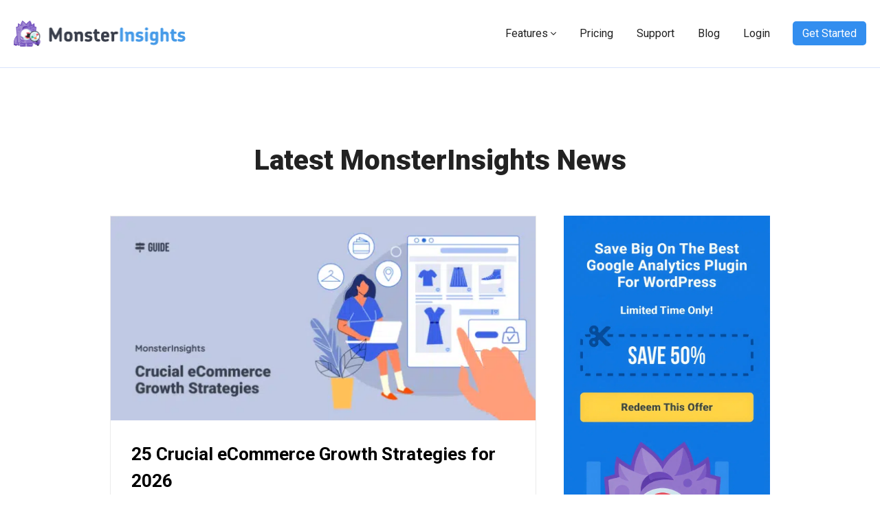

--- FILE ---
content_type: text/html; charset=UTF-8
request_url: https://www.monsterinsights.com/ecommerce-hacks-to-increase-conversions/
body_size: 72342
content:
<!DOCTYPE html>
<html dir="ltr" lang="en-US" prefix="og: https://ogp.me/ns#">
<head>
	<meta charset="UTF-8">
	<title>25 Crucial eCommerce Growth Strategies for 2026</title>
	<style>img:is([sizes="auto" i], [sizes^="auto," i]) { contain-intrinsic-size: 3000px 1500px }</style>
	
		<!-- All in One SEO Pro 4.9.3 - aioseo.com -->
	<meta name="description" content="Do you want to grow your eCommerce store this year? We&#039;ve got 25 crucial eCommerce growth strategies that you can use to increase your revenue quickly!" />
	<meta name="robots" content="max-image-preview:large" />
	<meta name="author" content="Jolissa Skow"/>
	<link rel="canonical" href="https://www.monsterinsights.com/ecommerce-hacks-to-increase-conversions/" />
	<meta name="generator" content="All in One SEO Pro (AIOSEO) 4.9.3" />
		<meta property="og:locale" content="en_US" />
		<meta property="og:site_name" content="MonsterInsights" />
		<meta property="og:type" content="article" />
		<meta property="og:title" content="25 Crucial eCommerce Growth Strategies for 2026" />
		<meta property="og:description" content="Do you want to grow your eCommerce store this year? We&#039;ve got 25 crucial eCommerce growth strategies that you can use to increase your revenue quickly!" />
		<meta property="og:url" content="https://www.monsterinsights.com/ecommerce-hacks-to-increase-conversions/" />
		<meta property="og:image" content="https://www.monsterinsights.com/wp-content/uploads/2019/10/ecommerce-growth-strategies-1.png" />
		<meta property="og:image:secure_url" content="https://www.monsterinsights.com/wp-content/uploads/2019/10/ecommerce-growth-strategies-1.png" />
		<meta property="og:image:width" content="1116" />
		<meta property="og:image:height" content="538" />
		<meta property="article:section" content="Marketing" />
		<meta property="article:tag" content="conversion optimization" />
		<meta property="article:tag" content="ecomemrce growth strategies" />
		<meta property="article:tag" content="ecommerce conversion rate optimization" />
		<meta property="article:tag" content="ecommerce hacks" />
		<meta property="article:tag" content="improve ecommerce conversions" />
		<meta property="article:tag" content="marketing hacks" />
		<meta property="article:published_time" content="2024-02-01T13:00:39+00:00" />
		<meta property="article:modified_time" content="2026-01-15T16:00:30+00:00" />
		<meta property="article:publisher" content="https://www.facebook.com/monsterinsights" />
		<meta name="twitter:card" content="summary_large_image" />
		<meta name="twitter:site" content="@monsterinsights" />
		<meta name="twitter:title" content="25 Ecommerce Hacks That Will Double Your Conversions in 2021" />
		<meta name="twitter:description" content="Do you want to grow your eCommerce store this year? We&#039;ve got 25 crucial eCommerce growth strategies that you can use to increase your revenue quickly!" />
		<meta name="twitter:creator" content="@monsterinsights" />
		<meta name="twitter:image" content="https://www.monsterinsights.com/wp-content/uploads/2019/10/ecommerce-growth-strategies-1.png" />
		<meta name="twitter:label1" content="Written by" />
		<meta name="twitter:data1" content="Jolissa Skow" />
		<meta name="twitter:label2" content="Est. reading time" />
		<meta name="twitter:data2" content="19 minutes" />
		<script type="application/ld+json" class="aioseo-schema">
			{"@context":"https:\/\/schema.org","@graph":[{"@type":"BlogPosting","@id":"https:\/\/www.monsterinsights.com\/ecommerce-hacks-to-increase-conversions\/#blogposting","name":"25 Crucial eCommerce Growth Strategies for 2026","headline":"25 Crucial eCommerce Growth Strategies for 2026","author":{"@id":"https:\/\/www.monsterinsights.com\/author\/jolissa-skow\/#author"},"publisher":{"@id":"https:\/\/www.monsterinsights.com\/#organization"},"image":{"@type":"ImageObject","url":"https:\/\/www.monsterinsights.com\/wp-content\/uploads\/2019\/10\/ecommerce-growth-strategies-1.png","width":1116,"height":538},"datePublished":"2024-02-01T08:00:39-05:00","dateModified":"2026-01-15T11:00:30-05:00","inLanguage":"en-US","commentCount":34,"mainEntityOfPage":{"@id":"https:\/\/www.monsterinsights.com\/ecommerce-hacks-to-increase-conversions\/#webpage"},"isPartOf":{"@id":"https:\/\/www.monsterinsights.com\/ecommerce-hacks-to-increase-conversions\/#webpage"},"articleSection":"Marketing, conversion optimization, eComemrce growth strategies, ecommerce conversion rate optimization, eCommerce hacks, improve ecommerce conversions, marketing hacks"},{"@type":"BreadcrumbList","@id":"https:\/\/www.monsterinsights.com\/ecommerce-hacks-to-increase-conversions\/#breadcrumblist","itemListElement":[{"@type":"ListItem","@id":"https:\/\/www.monsterinsights.com#listItem","position":1,"name":"Home","item":"https:\/\/www.monsterinsights.com","nextItem":{"@type":"ListItem","@id":"https:\/\/www.monsterinsights.com\/category\/marketing\/#listItem","name":"Marketing"}},{"@type":"ListItem","@id":"https:\/\/www.monsterinsights.com\/category\/marketing\/#listItem","position":2,"name":"Marketing","item":"https:\/\/www.monsterinsights.com\/category\/marketing\/","nextItem":{"@type":"ListItem","@id":"https:\/\/www.monsterinsights.com\/ecommerce-hacks-to-increase-conversions\/#listItem","name":"25 Crucial eCommerce Growth Strategies for 2026"},"previousItem":{"@type":"ListItem","@id":"https:\/\/www.monsterinsights.com#listItem","name":"Home"}},{"@type":"ListItem","@id":"https:\/\/www.monsterinsights.com\/ecommerce-hacks-to-increase-conversions\/#listItem","position":3,"name":"25 Crucial eCommerce Growth Strategies for 2026","previousItem":{"@type":"ListItem","@id":"https:\/\/www.monsterinsights.com\/category\/marketing\/#listItem","name":"Marketing"}}]},{"@type":"ItemList","itemListElement":[{"@type":"SiteNavigationElement","position":1,"name":"1. Follow the 80\/20 Rule and Invest in Traffic That Converts","url":"https:\/\/www.monsterinsights.com\/ecommerce-hacks-to-increase-conversions\/#aioseo-1-follow-the-80-20-rule-and-invest-in-traffic-that-converts"},{"@type":"SiteNavigationElement","position":2,"name":"2. Add Recent Sale Notifications to Your Store","url":"https:\/\/www.monsterinsights.com\/ecommerce-hacks-to-increase-conversions\/#aioseo-2-add-recent-sale-notifications-to-your-store"},{"@type":"SiteNavigationElement","position":3,"name":"3. Use a Sales Countdown Timer to Create Urgency","url":"https:\/\/www.monsterinsights.com\/ecommerce-hacks-to-increase-conversions\/#aioseo-3-use-a-sales-countdown-timer-to-create-urgency"},{"@type":"SiteNavigationElement","position":4,"name":"4. Dial Up Your eCommerce SEO Game","url":"https:\/\/www.monsterinsights.com\/ecommerce-hacks-to-increase-conversions\/#aioseo-4-dial-up-your-ecommerce-seo-game"},{"@type":"SiteNavigationElement","position":5,"name":"5. Show Product Reviews and Ratings as Social Proof","url":"https:\/\/www.monsterinsights.com\/ecommerce-hacks-to-increase-conversions\/#aioseo-5-show-product-reviews-and-ratings-as-social-proof"},{"@type":"SiteNavigationElement","position":6,"name":"6. Convert Engaged Visitors into Customers with Incentives","url":"https:\/\/www.monsterinsights.com\/ecommerce-hacks-to-increase-conversions\/#aioseo-6-convert-engaged-visitors-into-customers-with-incentives"},{"@type":"SiteNavigationElement","position":7,"name":"7. Boost Sales with a Gamified Spin-The-Wheel Popup","url":"https:\/\/www.monsterinsights.com\/ecommerce-hacks-to-increase-conversions\/#aioseo-7-boost-sales-with-a-gamified-spin-the-wheel-popup"},{"@type":"SiteNavigationElement","position":8,"name":"8. Display Popular Products to Increase Average Order Value","url":"https:\/\/www.monsterinsights.com\/ecommerce-hacks-to-increase-conversions\/#aioseo-8-display-popular-products-to-increase-average-order-value"},{"@type":"SiteNavigationElement","position":9,"name":"9. Add More Product Images and Videos","url":"https:\/\/www.monsterinsights.com\/ecommerce-hacks-to-increase-conversions\/#aioseo-9-add-more-product-images-and-videos"},{"@type":"SiteNavigationElement","position":10,"name":"10. Improve Your Product Descriptions","url":"https:\/\/www.monsterinsights.com\/ecommerce-hacks-to-increase-conversions\/#aioseo-10-improve-your-product-descriptions"},{"@type":"SiteNavigationElement","position":11,"name":"11. Use Exit-intent Popups to Convert Abandoning Visitors","url":"https:\/\/www.monsterinsights.com\/ecommerce-hacks-to-increase-conversions\/#aioseo-11-use-exit-intent-popups-to-convert-abandoning-visitors"},{"@type":"SiteNavigationElement","position":12,"name":"12. Use Live Chat to Answer Questions in Real Time","url":"https:\/\/www.monsterinsights.com\/ecommerce-hacks-to-increase-conversions\/#aioseo-12-use-live-chat-to-answer-questions-in-real-time"},{"@type":"SiteNavigationElement","position":13,"name":"13. Send Push Notifications to Convert Abandoned Cart Visitors","url":"https:\/\/www.monsterinsights.com\/ecommerce-hacks-to-increase-conversions\/#aioseo-13-send-push-notifications-to-convert-abandoned-cart-visitors"},{"@type":"SiteNavigationElement","position":14,"name":"14. Run Retargeting Ads to Convert Abandoned Customers","url":"https:\/\/www.monsterinsights.com\/ecommerce-hacks-to-increase-conversions\/#aioseo-14-run-retargeting-ads-to-convert-abandoned-customers"},{"@type":"SiteNavigationElement","position":15,"name":"15. Send Sale Reminders via Email","url":"https:\/\/www.monsterinsights.com\/ecommerce-hacks-to-increase-conversions\/#aioseo-15-send-sale-reminders-via-email"},{"@type":"SiteNavigationElement","position":16,"name":"16. Add Value to Your Call-to-Action Copy","url":"https:\/\/www.monsterinsights.com\/ecommerce-hacks-to-increase-conversions\/#aioseo-16-add-value-to-your-call-to-action-copy"},{"@type":"SiteNavigationElement","position":17,"name":"17. Optimize Your Store for Transactional Keywords","url":"https:\/\/www.monsterinsights.com\/ecommerce-hacks-to-increase-conversions\/#aioseo-17-optimize-your-store-for-transactional-keywords"},{"@type":"SiteNavigationElement","position":18,"name":"18. Include a Customer Showcase on Your Store","url":"https:\/\/www.monsterinsights.com\/ecommerce-hacks-to-increase-conversions\/#aioseo-18-include-a-customer-showcase-on-your-store"},{"@type":"SiteNavigationElement","position":19,"name":"19. Embrace Social Media","url":"https:\/\/www.monsterinsights.com\/ecommerce-hacks-to-increase-conversions\/#aioseo-19-embrace-social-media"},{"@type":"SiteNavigationElement","position":20,"name":"20. Reduce the Number of Fields in Your Checkout Form","url":"https:\/\/www.monsterinsights.com\/ecommerce-hacks-to-increase-conversions\/#aioseo-20-reduce-the-number-of-fields-in-your-checkout-form"},{"@type":"SiteNavigationElement","position":21,"name":"21. Offer a Guest Checkout Option","url":"https:\/\/www.monsterinsights.com\/ecommerce-hacks-to-increase-conversions\/#aioseo-21-offer-a-guest-checkout-option"},{"@type":"SiteNavigationElement","position":22,"name":"22. Provide Multiple Payment Options to Customers","url":"https:\/\/www.monsterinsights.com\/ecommerce-hacks-to-increase-conversions\/#aioseo-22-provide-multiple-payment-options-to-customers"},{"@type":"SiteNavigationElement","position":23,"name":"23. Optimize Your eCommerce Store for Mobile","url":"https:\/\/www.monsterinsights.com\/ecommerce-hacks-to-increase-conversions\/#aioseo-23-optimize-your-ecommerce-store-for-mobile"},{"@type":"SiteNavigationElement","position":24,"name":"23. Include Safety Badges to Make Your Store Trustworthy","url":"https:\/\/www.monsterinsights.com\/ecommerce-hacks-to-increase-conversions\/#aioseo-23-include-safety-badges-to-make-your-store-trustworthy"},{"@type":"SiteNavigationElement","position":25,"name":"25. Make Sure Your eCommerce Store Loads Under 3 Seconds","url":"https:\/\/www.monsterinsights.com\/ecommerce-hacks-to-increase-conversions\/#aioseo-25-make-sure-your-ecommerce-store-loads-under-3-seconds"},{"@type":"SiteNavigationElement","position":26,"name":"eCommerce Conversion Optimization FAQ","url":"https:\/\/www.monsterinsights.com\/ecommerce-hacks-to-increase-conversions\/#aioseo-ecommerce-conversion-optimization-faq"},{"@type":"SiteNavigationElement","position":27,"name":"1. What is eCommerce conversion rate?","url":"https:\/\/www.monsterinsights.com\/ecommerce-hacks-to-increase-conversions\/#aioseo-1-what-is-ecommerce-conversion-rate"},{"@type":"SiteNavigationElement","position":28,"name":"2. How can I calculate my eCommerce conversion rate?","url":"https:\/\/www.monsterinsights.com\/ecommerce-hacks-to-increase-conversions\/#aioseo-2-how-can-i-calculate-my-ecommerce-conversion-rate"},{"@type":"SiteNavigationElement","position":29,"name":"3. What are some quick ways to increase eCommerce conversions?","url":"https:\/\/www.monsterinsights.com\/ecommerce-hacks-to-increase-conversions\/#aioseo-3-what-are-some-quick-ways-to-increase-ecommerce-conversions"},{"@type":"SiteNavigationElement","position":30,"name":"4. How do tools like MonsterInsights help improve eCommerce conversions?","url":"https:\/\/www.monsterinsights.com\/ecommerce-hacks-to-increase-conversions\/#aioseo-4-how-do-tools-like-monsterinsights-help-improve-ecommerce-conversions"},{"@type":"SiteNavigationElement","position":31,"name":"6. How can I reduce cart abandonment?","url":"https:\/\/www.monsterinsights.com\/ecommerce-hacks-to-increase-conversions\/#aioseo-6-how-can-i-reduce-cart-abandonment"},{"@type":"SiteNavigationElement","position":32,"name":"7. Can email marketing boost my eCommerce conversions?","url":"https:\/\/www.monsterinsights.com\/ecommerce-hacks-to-increase-conversions\/#aioseo-7-can-email-marketing-boost-my-ecommerce-conversions"}]},{"@type":"Organization","@id":"https:\/\/www.monsterinsights.com\/#organization","name":"MonsterInsights","description":"The Best WordPress Google Analytics Plugin","url":"https:\/\/www.monsterinsights.com\/","sameAs":["https:\/\/www.facebook.com\/monsterinsights","https:\/\/twitter.com\/monsterinsights","https:\/\/www.youtube.com\/c\/monsterinsightsplugin"]},{"@type":"Person","@id":"https:\/\/www.monsterinsights.com\/author\/jolissa-skow\/#author","url":"https:\/\/www.monsterinsights.com\/author\/jolissa-skow\/","name":"Jolissa Skow","image":{"@type":"ImageObject","@id":"https:\/\/www.monsterinsights.com\/ecommerce-hacks-to-increase-conversions\/#authorImage","url":"https:\/\/secure.gravatar.com\/avatar\/dafb669fad4d496c335eea5ee91f6c1bba6a22eadf9cdf3cfb8478a7bb26b88b?s=96&d=mm&r=g","width":96,"height":96,"caption":"Jolissa Skow"}},{"@type":"WebPage","@id":"https:\/\/www.monsterinsights.com\/ecommerce-hacks-to-increase-conversions\/#webpage","url":"https:\/\/www.monsterinsights.com\/ecommerce-hacks-to-increase-conversions\/","name":"25 Crucial eCommerce Growth Strategies for 2026","description":"Do you want to grow your eCommerce store this year? We've got 25 crucial eCommerce growth strategies that you can use to increase your revenue quickly!","inLanguage":"en-US","isPartOf":{"@id":"https:\/\/www.monsterinsights.com\/#website"},"breadcrumb":{"@id":"https:\/\/www.monsterinsights.com\/ecommerce-hacks-to-increase-conversions\/#breadcrumblist"},"author":{"@id":"https:\/\/www.monsterinsights.com\/author\/jolissa-skow\/#author"},"creator":{"@id":"https:\/\/www.monsterinsights.com\/author\/jolissa-skow\/#author"},"image":{"@type":"ImageObject","url":"https:\/\/www.monsterinsights.com\/wp-content\/uploads\/2019\/10\/ecommerce-growth-strategies-1.png","@id":"https:\/\/www.monsterinsights.com\/ecommerce-hacks-to-increase-conversions\/#mainImage","width":1116,"height":538},"primaryImageOfPage":{"@id":"https:\/\/www.monsterinsights.com\/ecommerce-hacks-to-increase-conversions\/#mainImage"},"datePublished":"2024-02-01T08:00:39-05:00","dateModified":"2026-01-15T11:00:30-05:00"},{"@type":"WebSite","@id":"https:\/\/www.monsterinsights.com\/#website","url":"https:\/\/www.monsterinsights.com\/","name":"MonsterInsights","description":"The Best WordPress Google Analytics Plugin","inLanguage":"en-US","publisher":{"@id":"https:\/\/www.monsterinsights.com\/#organization"}}]}
		</script>
		<!-- All in One SEO Pro -->

<link rel='dns-prefetch' href='//www.monsterinsights.com' />
<link rel='dns-prefetch' href='//a.omappapi.com' />
<link rel='dns-prefetch' href='//js.stripe.com' />
<link rel="alternate" type="application/rss+xml" title="MonsterInsights &raquo; Feed" href="https://www.monsterinsights.com/feed/" />
<script data-cfasync="false" data-wpfc-render="false">
		(function () {
			window.dataLayer = window.dataLayer || [];function gtag(){dataLayer.push(arguments);}

			// Set the developer ID.
			gtag('set', 'developer_id.dMmRkYz', true);

			// Set default consent state based on plugin settings.
			gtag('consent', 'default', {
				'ad_storage': 'granted',
				'analytics_storage': 'granted',
				'ad_user_data': 'granted',
				'ad_personalization': 'granted',
				'security_storage': 'granted',
				'functionality_storage': 'granted',
				'wait_for_update': 500,
			});
		})();
	</script>		<!-- This site uses the Google Analytics by MonsterInsights plugin v9.10.0 - Using Analytics tracking - https://www.monsterinsights.com/ -->
							<script src="//www.googletagmanager.com/gtag/js?id=G-XZ60X2ZS0B"  data-cfasync="false" data-wpfc-render="false" type="text/javascript" async></script>
			<script data-cfasync="false" data-wpfc-render="false" type="text/javascript">
				var mi_version = '9.10.0';
				var mi_track_user = true;
				var mi_no_track_reason = '';
								var MonsterInsightsDefaultLocations = {"page_location":"https:\/\/www.monsterinsights.com\/ecommerce-hacks-to-increase-conversions\/"};
								if ( typeof MonsterInsightsPrivacyGuardFilter === 'function' ) {
					var MonsterInsightsLocations = (typeof MonsterInsightsExcludeQuery === 'object') ? MonsterInsightsPrivacyGuardFilter( MonsterInsightsExcludeQuery ) : MonsterInsightsPrivacyGuardFilter( MonsterInsightsDefaultLocations );
				} else {
					var MonsterInsightsLocations = (typeof MonsterInsightsExcludeQuery === 'object') ? MonsterInsightsExcludeQuery : MonsterInsightsDefaultLocations;
				}

								var disableStrs = [
										'ga-disable-G-XZ60X2ZS0B',
									];

				/* Function to detect opted out users */
				function __gtagTrackerIsOptedOut() {
					for (var index = 0; index < disableStrs.length; index++) {
						if (document.cookie.indexOf(disableStrs[index] + '=true') > -1) {
							return true;
						}
					}

					return false;
				}

				/* Disable tracking if the opt-out cookie exists. */
				if (__gtagTrackerIsOptedOut()) {
					for (var index = 0; index < disableStrs.length; index++) {
						window[disableStrs[index]] = true;
					}
				}

				/* Opt-out function */
				function __gtagTrackerOptout() {
					for (var index = 0; index < disableStrs.length; index++) {
						document.cookie = disableStrs[index] + '=true; expires=Thu, 31 Dec 2099 23:59:59 UTC; path=/';
						window[disableStrs[index]] = true;
					}
				}

				if ('undefined' === typeof gaOptout) {
					function gaOptout() {
						__gtagTrackerOptout();
					}
				}
								window.dataLayer = window.dataLayer || [];

				window.MonsterInsightsDualTracker = {
					helpers: {},
					trackers: {},
				};
				if (mi_track_user) {
					function __gtagDataLayer() {
						dataLayer.push(arguments);
					}

					function __gtagTracker(type, name, parameters) {
						if (!parameters) {
							parameters = {};
						}

						if (parameters.send_to) {
							__gtagDataLayer.apply(null, arguments);
							return;
						}

						if (type === 'event') {
														parameters.send_to = monsterinsights_frontend.v4_id;
							var hookName = name;
							if (typeof parameters['event_category'] !== 'undefined') {
								hookName = parameters['event_category'] + ':' + name;
							}

							if (typeof MonsterInsightsDualTracker.trackers[hookName] !== 'undefined') {
								MonsterInsightsDualTracker.trackers[hookName](parameters);
							} else {
								__gtagDataLayer('event', name, parameters);
							}
							
						} else {
							__gtagDataLayer.apply(null, arguments);
						}
					}

					__gtagTracker('js', new Date());
					__gtagTracker('set', {
						'developer_id.dZGIzZG': true,
											});
					if ( MonsterInsightsLocations.page_location ) {
						__gtagTracker('set', MonsterInsightsLocations);
					}
										__gtagTracker('config', 'G-XZ60X2ZS0B', {"forceSSL":"true","link_attribution":"true","logged_in":"false","post_type":"post","author":"Jolissa Skow","category":"marketing","published_at":"2024-02-01T08:00:39-05:00","tags":"conversion optimization,eComemrce growth strategies,ecommerce conversion rate optimization,eCommerce hacks,improve ecommerce conversions,marketing hacks","aioseo_truseo_score":94} );
										window.gtag = __gtagTracker;										(function () {
						/* https://developers.google.com/analytics/devguides/collection/analyticsjs/ */
						/* ga and __gaTracker compatibility shim. */
						var noopfn = function () {
							return null;
						};
						var newtracker = function () {
							return new Tracker();
						};
						var Tracker = function () {
							return null;
						};
						var p = Tracker.prototype;
						p.get = noopfn;
						p.set = noopfn;
						p.send = function () {
							var args = Array.prototype.slice.call(arguments);
							args.unshift('send');
							__gaTracker.apply(null, args);
						};
						var __gaTracker = function () {
							var len = arguments.length;
							if (len === 0) {
								return;
							}
							var f = arguments[len - 1];
							if (typeof f !== 'object' || f === null || typeof f.hitCallback !== 'function') {
								if ('send' === arguments[0]) {
									var hitConverted, hitObject = false, action;
									if ('event' === arguments[1]) {
										if ('undefined' !== typeof arguments[3]) {
											hitObject = {
												'eventAction': arguments[3],
												'eventCategory': arguments[2],
												'eventLabel': arguments[4],
												'value': arguments[5] ? arguments[5] : 1,
											}
										}
									}
									if ('pageview' === arguments[1]) {
										if ('undefined' !== typeof arguments[2]) {
											hitObject = {
												'eventAction': 'page_view',
												'page_path': arguments[2],
											}
										}
									}
									if (typeof arguments[2] === 'object') {
										hitObject = arguments[2];
									}
									if (typeof arguments[5] === 'object') {
										Object.assign(hitObject, arguments[5]);
									}
									if ('undefined' !== typeof arguments[1].hitType) {
										hitObject = arguments[1];
										if ('pageview' === hitObject.hitType) {
											hitObject.eventAction = 'page_view';
										}
									}
									if (hitObject) {
										action = 'timing' === arguments[1].hitType ? 'timing_complete' : hitObject.eventAction;
										hitConverted = mapArgs(hitObject);
										__gtagTracker('event', action, hitConverted);
									}
								}
								return;
							}

							function mapArgs(args) {
								var arg, hit = {};
								var gaMap = {
									'eventCategory': 'event_category',
									'eventAction': 'event_action',
									'eventLabel': 'event_label',
									'eventValue': 'event_value',
									'nonInteraction': 'non_interaction',
									'timingCategory': 'event_category',
									'timingVar': 'name',
									'timingValue': 'value',
									'timingLabel': 'event_label',
									'page': 'page_path',
									'location': 'page_location',
									'title': 'page_title',
									'referrer' : 'page_referrer',
								};
								for (arg in args) {
																		if (!(!args.hasOwnProperty(arg) || !gaMap.hasOwnProperty(arg))) {
										hit[gaMap[arg]] = args[arg];
									} else {
										hit[arg] = args[arg];
									}
								}
								return hit;
							}

							try {
								f.hitCallback();
							} catch (ex) {
							}
						};
						__gaTracker.create = newtracker;
						__gaTracker.getByName = newtracker;
						__gaTracker.getAll = function () {
							return [];
						};
						__gaTracker.remove = noopfn;
						__gaTracker.loaded = true;
						window['__gaTracker'] = __gaTracker;
					})();
									} else {
										console.log("");
					(function () {
						function __gtagTracker() {
							return null;
						}

						window['__gtagTracker'] = __gtagTracker;
						window['gtag'] = __gtagTracker;
					})();
									}
			</script>
										<script data-cfasync="false" data-wpfc-render="false" type="text/javascript">
								__gtagTracker( 'config', 'AW-373620770' );							</script>
											<!-- / Google Analytics by MonsterInsights -->
				<script data-cfasync="false" data-wpfc-render="false" type="text/javascript">
			window.MonsterInsightsDualTracker.helpers.mapProductItem = function (uaItem) {
				var prefixIndex, prefixKey, mapIndex;
				
				var toBePrefixed = ['id', 'name', 'list_name', 'brand', 'category', 'variant'];

				var item = {};

				var fieldMap = {
					'price': 'price',
					'list_position': 'index',
					'quantity': 'quantity',
					'position': 'index',
				};

				for (mapIndex in fieldMap) {
					if (uaItem.hasOwnProperty(mapIndex)) {
						item[fieldMap[mapIndex]] = uaItem[mapIndex];
					}
				}

				for (prefixIndex = 0; prefixIndex < toBePrefixed.length; prefixIndex++) {
					prefixKey = toBePrefixed[prefixIndex];
					if (typeof uaItem[prefixKey] !== 'undefined') {
						item['item_' + prefixKey] = uaItem[prefixKey];
					}
				}

				return item;
			};

			MonsterInsightsDualTracker.trackers['view_item_list'] = function (parameters) {
				var items = parameters.items;
				var listName, itemIndex, item, itemListName;
				var lists = {
					'_': {items: [], 'send_to': monsterinsights_frontend.v4_id},
				};

				for (itemIndex = 0; itemIndex < items.length; itemIndex++) {
					item = MonsterInsightsDualTracker.helpers.mapProductItem(items[itemIndex]);

					if (typeof item['item_list_name'] === 'undefined') {
						lists['_'].items.push(item);
					} else {
						itemListName = item['item_list_name'];
						if (typeof lists[itemListName] === 'undefined') {
							lists[itemListName] = {
								'items': [],
								'item_list_name': itemListName,
								'send_to': monsterinsights_frontend.v4_id,
							};
						}

						lists[itemListName].items.push(item);
					}
				}

				for (listName in lists) {
					__gtagDataLayer('event', 'view_item_list', lists[listName]);
				}
			};

			MonsterInsightsDualTracker.trackers['select_content'] = function (parameters) {
				const items = parameters.items.map(MonsterInsightsDualTracker.helpers.mapProductItem);
				__gtagDataLayer('event', 'select_item', {items: items, send_to: parameters.send_to});
			};

			MonsterInsightsDualTracker.trackers['view_item'] = function (parameters) {
				const items = parameters.items.map(MonsterInsightsDualTracker.helpers.mapProductItem);
				__gtagDataLayer('event', 'view_item', {items: items, send_to: parameters.send_to});
			};
		</script>
			<script data-cfasync="false" data-wpfc-render="false" type="text/javascript">
		if (window.hasOwnProperty('MonsterInsightsDualTracker')){
			window.MonsterInsightsDualTracker.trackers['form:impression'] = function (parameters) {
				__gtagDataLayer('event', 'form_impression', {
					form_id: parameters.event_label,
					content_type: 'form',
					non_interaction: true,
					send_to: parameters.send_to,
				});
			};

			window.MonsterInsightsDualTracker.trackers['form:conversion'] = function (parameters) {
				__gtagDataLayer('event', 'generate_lead', {
					form_id: parameters.event_label,
					send_to: parameters.send_to,
				});
			};
		}
	</script>
	<link rel='stylesheet' id='shared-counts-css' href='https://www.monsterinsights.com/wp-content/plugins/shared-counts/assets/css/shared-counts.min.css?ver=1.5.0' type='text/css' media='all' />
<link rel='stylesheet' id='aioseo/css/src/vue/standalone/blocks/table-of-contents/global.scss-css' href='https://www.monsterinsights.com/wp-content/plugins/all-in-one-seo-pack-pro/dist/Pro/assets/css/table-of-contents/global.e90f6d47.css?ver=4.9.3' type='text/css' media='all' />
<link rel='stylesheet' id='aioseo/css/src/vue/standalone/blocks/pro/recipe/global.scss-css' href='https://www.monsterinsights.com/wp-content/plugins/all-in-one-seo-pack-pro/dist/Pro/assets/css/recipe/global.67a3275f.css?ver=4.9.3' type='text/css' media='all' />
<link rel='stylesheet' id='aioseo/css/src/vue/standalone/blocks/pro/product/global.scss-css' href='https://www.monsterinsights.com/wp-content/plugins/all-in-one-seo-pack-pro/dist/Pro/assets/css/product/global.61066cfb.css?ver=4.9.3' type='text/css' media='all' />
<style id='monsterinsights-blocks-faq-accordion-section-style-inline-css' type='text/css'>
.wp-block-monsterinsights-blocks-faq-accordion-section.is-style-feature-page-faq{padding-bottom:60px;padding-top:0}.wp-block-monsterinsights-blocks-faq-accordion-section.is-style-feature-page-faq .items-wrapper>h2,.wp-block-monsterinsights-blocks-faq-accordion-section.is-style-feature-page-faq .items-wrapper>p{text-align:center}.wp-block-monsterinsights-blocks-faq-accordion-section.is-style-feature-page-faq .items-wrapper>p{margin:0}.wp-block-monsterinsights-blocks-faq-accordion-section.is-style-feature-page-faq .items-wrapper>h2{font-weight:500;margin:0 0 10px}.wp-block-monsterinsights-blocks-faq-accordion-section.is-style-feature-page-faq .faqs.accordion{border-bottom:1px solid #ebebeb;margin-bottom:0}

</style>
<style id='monsterinsights-blocks-faq-content-section-style-inline-css' type='text/css'>
.wp-block-monsterinsights-blocks-faq-content-section.is-style-feature-page-faq-content-section{background-color:transparent;padding:0 0 80px}.wp-block-monsterinsights-blocks-faq-content-section.is-style-feature-page-faq-content-section .items-wrapper{max-width:900px}@media(max-width:767px){.wp-block-monsterinsights-blocks-faq-content-section.is-style-feature-page-faq-content-section .items-wrapper{padding:0 20px;width:100%}}.wp-block-monsterinsights-blocks-faq-content-section.is-style-feature-page-faq-content-section .items-wrapper>.wp-block-heading{font-size:40px;font-weight:500;margin:0 0 15px}.wp-block-monsterinsights-blocks-faq-content-section.is-style-feature-page-faq-content-section .items-wrapper>p{font-size:18px;margin:0 0 35px;text-align:center}.wp-block-monsterinsights-blocks-faq-content-section.is-style-feature-page-faq-content-section .wp-block-monsterinsights-blocks-faq-content-card{border-bottom:1px solid #d1d5db;margin:0}.wp-block-monsterinsights-blocks-faq-content-section.is-style-feature-page-faq-content-section .wp-block-monsterinsights-blocks-faq-content-card button.toggle-expander{background-image:url([data-uri]);background-position:100%;color:#111827;font-size:18px;font-weight:700;transition:none}.wp-block-monsterinsights-blocks-faq-content-section.is-style-feature-page-faq-content-section .wp-block-monsterinsights-blocks-faq-content-card button.toggle-expander strong{color:#111827;font-size:18px;font-weight:700}.wp-block-monsterinsights-blocks-faq-content-section.is-style-feature-page-faq-content-section .wp-block-monsterinsights-blocks-faq-content-card.active button.toggle-expander{background-image:url([data-uri])}

</style>
<style id='monsterinsights-blocks-feature-hero-content-style-inline-css' type='text/css'>
.wp-block-monsterinsights-blocks-feature-hero-content{padding-bottom:30px;padding-top:70px}.monsterinsights-feature-hero-motto{display:flex;font-size:16px;justify-content:center}.monsterinsights-feature-hero-motto p{background-color:#f9f9f9;border-radius:4px;font-size:16px;font-weight:500;line-height:1.3;margin:0;padding:7px 12px}.monsterinsights-feature-hero-heading{font-size:20px;text-align:center}.monsterinsights-feature-hero-heading h1{color:#111827;font-size:44px;font-weight:700;line-height:1.2;margin:20px 0}@media(max-width:767px){.monsterinsights-feature-hero-heading h1{font-size:32px}}.monsterinsights-feature-hero-heading p{color:#374151;font-size:20px;font-weight:400;line-height:1.6;margin:0}@media(max-width:767px){.monsterinsights-feature-hero-heading p{font-size:18px}}.monsterinsights-feature-hero-innterblocks .wp-block-monsterinsights-blocks-icon-grid.is-style-icon-list{margin-bottom:0}.monsterinsights-feature-hero-innterblocks .wp-block-monsterinsights-blocks-icon-grid.is-style-icon-list .wp-block-monsterinsights-blocks-icon{background-color:#f2f6ff;height:60px;width:60px}.monsterinsights-feature-hero-innterblocks .wp-block-monsterinsights-blocks-icon-grid.is-style-icon-list .wp-block-monsterinsights-blocks-icon img{max-width:30px}.monsterinsights-feature-hero-innterblocks .wp-block-monsterinsights-blocks-icon-grid.is-style-icon-list p{color:#111827;font-size:14px}.monsterinsights-feature-hero-badges{list-style:none;margin:40px 0 0;padding:0;text-align:center}.monsterinsights-feature-hero-badges li{display:inline-block;margin:0 12px}

</style>
<style id='monsterinsights-blocks-feature-hero-image-style-inline-css' type='text/css'>
.wp-block-monsterinsights-blocks-feature-hero-image{background-image:url(/wp-content/plugins/monsterinsights-blocks/build/blocks/FeatureHeroImage/../../images/feature-hero-image-block-bg.66d848ea.png);background-position:0 100%;background-repeat:repeat-x;background-size:contain}.wp-block-monsterinsights-blocks-feature-hero-image figure{font-size:0;margin:0}

</style>
<style id='monsterinsights-blocks-feature-list-with-icon-style-inline-css' type='text/css'>
.wp-block-monsterinsights-blocks-feature-list-with-icon{margin-bottom:80px;padding:80px 0 0}.monsterinsights-feature-list-heading{text-align:center}.monsterinsights-feature-list-heading h2{color:#111827;font-size:40px;font-weight:500;line-height:1.2;margin:0 0 15px}@media(max-width:767px){.monsterinsights-feature-list-heading h2{font-size:30px}}.monsterinsights-feature-list-heading p{color:#374151;font-size:18px;font-weight:400;line-height:1.2;margin:0 0 25px}.is-style-icon-grid-feature-list .card-inner{border:1px solid #f5f5f5;border-radius:4px;height:100%;padding:20px 18px;text-align:left}.is-style-icon-grid-feature-list .card-inner p{color:#374151;font-size:16px;font-weight:300;margin:0}.is-style-icon-grid-feature-list .card-inner h4{color:#111827;font-size:20px;font-weight:500;margin:15px 0 5px}.is-style-icon-grid-feature-list ul.items-wrapper{box-sizing:border-box;display:flex;flex-flow:wrap;margin-left:-15px;margin-right:-15px}.is-style-icon-grid-feature-list ul.items-wrapper>li.wp-block-monsterinsights-blocks-icon-card{margin-bottom:30px;padding:0 15px;width:33.3333333333%}@media(max-width:767px){.is-style-icon-grid-feature-list ul.items-wrapper>li.wp-block-monsterinsights-blocks-icon-card{width:50%}}.is-style-icon-grid-feature-list ul.items-wrapper *{box-sizing:border-box}.is-style-feature-list-with-icon-center-aligned{background-color:#f2f6ff;padding-bottom:80px}.is-style-feature-list-with-icon-center-aligned .container{max-width:1000px}.is-style-feature-list-with-icon-center-aligned .is-style-icon-grid-feature-list .card-inner{border:0;text-align:center}.is-style-feature-list-with-icon-center-aligned .wp-block-monsterinsights-blocks-icon img{display:inline-block;width:50px}@media(max-width:767px){.is-style-feature-list-with-icon-center-aligned .is-style-icon-grid-feature-list ul.items-wrapper>li.wp-block-monsterinsights-blocks-icon-card{width:100%}}

</style>
<style id='monsterinsights-blocks-feature-testimonial-style-inline-css' type='text/css'>
.wp-block-monsterinsights-blocks-feature-testimonial{background-color:#2f2f2f;margin-bottom:80px;padding:80px 0}.wp-block-monsterinsights-blocks-feature-testimonial .container{position:relative}.wp-block-monsterinsights-blocks-feature-testimonial .container:after{background-image:url(/wp-content/plugins/monsterinsights-blocks/build/blocks/FeatureTestimonial/../../images/monsterinsights-logo-for-testimonial.97b472d1.png);background-size:contain;bottom:-80px;content:"";height:186px;position:absolute;right:-41px;width:238px}@media(max-width:767px){.wp-block-monsterinsights-blocks-feature-testimonial .container:after{display:none}}.monsterinsights-feature-testimonial-heading{color:#fff;text-align:center}.monsterinsights-feature-testimonial-heading h2{font-size:40px;font-weight:600;line-height:1.2;margin:0 0 15px}@media(max-width:767px){.monsterinsights-feature-testimonial-heading h2{font-size:30px}}.monsterinsights-feature-testimonial-sub-heading{align-items:center;display:flex;justify-content:center}.monsterinsights-feature-testimonial-sub-heading svg{width:140px}.monsterinsights-feature-testimonial-sub-heading p{color:#fff;font-size:18px;margin:0}.monsterinsights-feature-testimonial-sub-heading span{background-color:#fff;display:block;height:28px;margin:0 10px;width:1px}.monsterinsights-feature-testimonial-innerblocks .wp-block-monsterinsights-blocks-review-grid{margin:50px 0}.monsterinsights-feature-testimonial-innerblocks .wp-block-monsterinsights-blocks-review-grid .wp-block-monsterinsights-blocks-review-grid-card{display:flex;flex-direction:column;padding:40px 30px}.monsterinsights-feature-testimonial-innerblocks .wp-block-monsterinsights-blocks-review-grid .wp-block-monsterinsights-blocks-review-grid-card h4{font-size:20px;font-weight:500;margin:0 0 15px}.monsterinsights-feature-testimonial-innerblocks .wp-block-monsterinsights-blocks-review-grid .wp-block-monsterinsights-blocks-review-grid-card p.monsterinsights-blocks-review-grid-card-content{font-size:18px;margin:0 0 20px}.monsterinsights-feature-testimonial-innerblocks .wp-block-monsterinsights-blocks-review-grid .wp-block-monsterinsights-blocks-review-grid-card p.monsterinsights-blocks-review-grid-card-author{align-items:end;display:flex;flex-grow:1;font-size:17px;font-weight:500;margin:0}.monsterinsights-feature-testimonial-innerblocks .wp-block-monsterinsights-blocks-review-grid .wp-block-monsterinsights-blocks-review-grid-card .card-inner{display:flex;flex-direction:column;flex-grow:1;margin:0 0 15px}

</style>
<style id='monsterinsights-blocks-feature-cta-style-inline-css' type='text/css'>
.wp-block-monsterinsights-blocks-feature-cta{padding-bottom:50px}.monsterinsights-feature-page-cta{background-color:#383e4a;border-radius:8px;display:flex;flex-shrink:0;justify-content:space-between}.monsterinsights-feature-page-cta-left{padding:42px 40px 60px;width:46%}@media(max-width:767px){.monsterinsights-feature-page-cta-left{width:100%}}.monsterinsights-feature-page-cta-left h2{color:#fff;font-size:36px;margin:0 0 12px}@media(max-width:767px){.monsterinsights-feature-page-cta-left h2{font-size:30px}}.monsterinsights-feature-page-cta-left p{color:#fff;font-size:20px;margin:0 0 28px}@media(max-width:767px){.monsterinsights-feature-page-cta-left p{font-size:18px}}.monsterinsights-feature-page-cta-left .wp-block-buttons .wp-block-button .wp-block-button__link{font-size:16px;padding:16px 32px;position:relative}.monsterinsights-feature-page-cta-left .wp-block-buttons .wp-block-button .wp-block-button__link:before{background-image:url(/wp-content/plugins/monsterinsights-blocks/build/blocks/FeatureCTA/../../images/feature-cta-button-line-arrow.175af88f.png);background-repeat:no-repeat;background-size:contain;content:"";height:168px;position:absolute;right:-340px;top:-140px;width:320px}@media(max-width:767px){.monsterinsights-feature-page-cta-left .wp-block-buttons .wp-block-button .wp-block-button__link:before{display:none}}.monsterinsights-feature-page-cta-right{width:40%}@media(max-width:767px){.monsterinsights-feature-page-cta-right-save{display:none}}.monsterinsights-feature-page-cta-right-save figure{align-items:end;display:flex;height:100%;margin:0}

</style>
<link rel='stylesheet' id='edd-blocks-css' href='https://www.monsterinsights.com/wp-content/plugins/easy-digital-downloads-pro/includes/blocks/assets/css/edd-blocks.css?ver=3.3.5.2' type='text/css' media='all' />
<style id='global-styles-inline-css' type='text/css'>
:root{--wp--preset--aspect-ratio--square: 1;--wp--preset--aspect-ratio--4-3: 4/3;--wp--preset--aspect-ratio--3-4: 3/4;--wp--preset--aspect-ratio--3-2: 3/2;--wp--preset--aspect-ratio--2-3: 2/3;--wp--preset--aspect-ratio--16-9: 16/9;--wp--preset--aspect-ratio--9-16: 9/16;--wp--preset--color--black: #000000;--wp--preset--color--cyan-bluish-gray: #abb8c3;--wp--preset--color--white: #ffffff;--wp--preset--color--pale-pink: #f78da7;--wp--preset--color--vivid-red: #cf2e2e;--wp--preset--color--luminous-vivid-orange: #ff6900;--wp--preset--color--luminous-vivid-amber: #fcb900;--wp--preset--color--light-green-cyan: #7bdcb5;--wp--preset--color--vivid-green-cyan: #00d084;--wp--preset--color--pale-cyan-blue: #8ed1fc;--wp--preset--color--vivid-cyan-blue: #0693e3;--wp--preset--color--vivid-purple: #9b51e0;--wp--preset--gradient--vivid-cyan-blue-to-vivid-purple: linear-gradient(135deg,rgba(6,147,227,1) 0%,rgb(155,81,224) 100%);--wp--preset--gradient--light-green-cyan-to-vivid-green-cyan: linear-gradient(135deg,rgb(122,220,180) 0%,rgb(0,208,130) 100%);--wp--preset--gradient--luminous-vivid-amber-to-luminous-vivid-orange: linear-gradient(135deg,rgba(252,185,0,1) 0%,rgba(255,105,0,1) 100%);--wp--preset--gradient--luminous-vivid-orange-to-vivid-red: linear-gradient(135deg,rgba(255,105,0,1) 0%,rgb(207,46,46) 100%);--wp--preset--gradient--very-light-gray-to-cyan-bluish-gray: linear-gradient(135deg,rgb(238,238,238) 0%,rgb(169,184,195) 100%);--wp--preset--gradient--cool-to-warm-spectrum: linear-gradient(135deg,rgb(74,234,220) 0%,rgb(151,120,209) 20%,rgb(207,42,186) 40%,rgb(238,44,130) 60%,rgb(251,105,98) 80%,rgb(254,248,76) 100%);--wp--preset--gradient--blush-light-purple: linear-gradient(135deg,rgb(255,206,236) 0%,rgb(152,150,240) 100%);--wp--preset--gradient--blush-bordeaux: linear-gradient(135deg,rgb(254,205,165) 0%,rgb(254,45,45) 50%,rgb(107,0,62) 100%);--wp--preset--gradient--luminous-dusk: linear-gradient(135deg,rgb(255,203,112) 0%,rgb(199,81,192) 50%,rgb(65,88,208) 100%);--wp--preset--gradient--pale-ocean: linear-gradient(135deg,rgb(255,245,203) 0%,rgb(182,227,212) 50%,rgb(51,167,181) 100%);--wp--preset--gradient--electric-grass: linear-gradient(135deg,rgb(202,248,128) 0%,rgb(113,206,126) 100%);--wp--preset--gradient--midnight: linear-gradient(135deg,rgb(2,3,129) 0%,rgb(40,116,252) 100%);--wp--preset--font-size--small: 13px;--wp--preset--font-size--medium: 20px;--wp--preset--font-size--large: 36px;--wp--preset--font-size--x-large: 42px;--wp--preset--spacing--20: 0.44rem;--wp--preset--spacing--30: 0.67rem;--wp--preset--spacing--40: 1rem;--wp--preset--spacing--50: 1.5rem;--wp--preset--spacing--60: 2.25rem;--wp--preset--spacing--70: 3.38rem;--wp--preset--spacing--80: 5.06rem;--wp--preset--shadow--natural: 6px 6px 9px rgba(0, 0, 0, 0.2);--wp--preset--shadow--deep: 12px 12px 50px rgba(0, 0, 0, 0.4);--wp--preset--shadow--sharp: 6px 6px 0px rgba(0, 0, 0, 0.2);--wp--preset--shadow--outlined: 6px 6px 0px -3px rgba(255, 255, 255, 1), 6px 6px rgba(0, 0, 0, 1);--wp--preset--shadow--crisp: 6px 6px 0px rgba(0, 0, 0, 1);}:where(body) { margin: 0; }.wp-site-blocks > .alignleft { float: left; margin-right: 2em; }.wp-site-blocks > .alignright { float: right; margin-left: 2em; }.wp-site-blocks > .aligncenter { justify-content: center; margin-left: auto; margin-right: auto; }:where(.is-layout-flex){gap: 0.5em;}:where(.is-layout-grid){gap: 0.5em;}.is-layout-flow > .alignleft{float: left;margin-inline-start: 0;margin-inline-end: 2em;}.is-layout-flow > .alignright{float: right;margin-inline-start: 2em;margin-inline-end: 0;}.is-layout-flow > .aligncenter{margin-left: auto !important;margin-right: auto !important;}.is-layout-constrained > .alignleft{float: left;margin-inline-start: 0;margin-inline-end: 2em;}.is-layout-constrained > .alignright{float: right;margin-inline-start: 2em;margin-inline-end: 0;}.is-layout-constrained > .aligncenter{margin-left: auto !important;margin-right: auto !important;}.is-layout-constrained > :where(:not(.alignleft):not(.alignright):not(.alignfull)){margin-left: auto !important;margin-right: auto !important;}body .is-layout-flex{display: flex;}.is-layout-flex{flex-wrap: wrap;align-items: center;}.is-layout-flex > :is(*, div){margin: 0;}body .is-layout-grid{display: grid;}.is-layout-grid > :is(*, div){margin: 0;}body{padding-top: 0px;padding-right: 0px;padding-bottom: 0px;padding-left: 0px;}a:where(:not(.wp-element-button)){text-decoration: underline;}:root :where(.wp-element-button, .wp-block-button__link){background-color: #32373c;border-width: 0;color: #fff;font-family: inherit;font-size: inherit;line-height: inherit;padding: calc(0.667em + 2px) calc(1.333em + 2px);text-decoration: none;}.has-black-color{color: var(--wp--preset--color--black) !important;}.has-cyan-bluish-gray-color{color: var(--wp--preset--color--cyan-bluish-gray) !important;}.has-white-color{color: var(--wp--preset--color--white) !important;}.has-pale-pink-color{color: var(--wp--preset--color--pale-pink) !important;}.has-vivid-red-color{color: var(--wp--preset--color--vivid-red) !important;}.has-luminous-vivid-orange-color{color: var(--wp--preset--color--luminous-vivid-orange) !important;}.has-luminous-vivid-amber-color{color: var(--wp--preset--color--luminous-vivid-amber) !important;}.has-light-green-cyan-color{color: var(--wp--preset--color--light-green-cyan) !important;}.has-vivid-green-cyan-color{color: var(--wp--preset--color--vivid-green-cyan) !important;}.has-pale-cyan-blue-color{color: var(--wp--preset--color--pale-cyan-blue) !important;}.has-vivid-cyan-blue-color{color: var(--wp--preset--color--vivid-cyan-blue) !important;}.has-vivid-purple-color{color: var(--wp--preset--color--vivid-purple) !important;}.has-black-background-color{background-color: var(--wp--preset--color--black) !important;}.has-cyan-bluish-gray-background-color{background-color: var(--wp--preset--color--cyan-bluish-gray) !important;}.has-white-background-color{background-color: var(--wp--preset--color--white) !important;}.has-pale-pink-background-color{background-color: var(--wp--preset--color--pale-pink) !important;}.has-vivid-red-background-color{background-color: var(--wp--preset--color--vivid-red) !important;}.has-luminous-vivid-orange-background-color{background-color: var(--wp--preset--color--luminous-vivid-orange) !important;}.has-luminous-vivid-amber-background-color{background-color: var(--wp--preset--color--luminous-vivid-amber) !important;}.has-light-green-cyan-background-color{background-color: var(--wp--preset--color--light-green-cyan) !important;}.has-vivid-green-cyan-background-color{background-color: var(--wp--preset--color--vivid-green-cyan) !important;}.has-pale-cyan-blue-background-color{background-color: var(--wp--preset--color--pale-cyan-blue) !important;}.has-vivid-cyan-blue-background-color{background-color: var(--wp--preset--color--vivid-cyan-blue) !important;}.has-vivid-purple-background-color{background-color: var(--wp--preset--color--vivid-purple) !important;}.has-black-border-color{border-color: var(--wp--preset--color--black) !important;}.has-cyan-bluish-gray-border-color{border-color: var(--wp--preset--color--cyan-bluish-gray) !important;}.has-white-border-color{border-color: var(--wp--preset--color--white) !important;}.has-pale-pink-border-color{border-color: var(--wp--preset--color--pale-pink) !important;}.has-vivid-red-border-color{border-color: var(--wp--preset--color--vivid-red) !important;}.has-luminous-vivid-orange-border-color{border-color: var(--wp--preset--color--luminous-vivid-orange) !important;}.has-luminous-vivid-amber-border-color{border-color: var(--wp--preset--color--luminous-vivid-amber) !important;}.has-light-green-cyan-border-color{border-color: var(--wp--preset--color--light-green-cyan) !important;}.has-vivid-green-cyan-border-color{border-color: var(--wp--preset--color--vivid-green-cyan) !important;}.has-pale-cyan-blue-border-color{border-color: var(--wp--preset--color--pale-cyan-blue) !important;}.has-vivid-cyan-blue-border-color{border-color: var(--wp--preset--color--vivid-cyan-blue) !important;}.has-vivid-purple-border-color{border-color: var(--wp--preset--color--vivid-purple) !important;}.has-vivid-cyan-blue-to-vivid-purple-gradient-background{background: var(--wp--preset--gradient--vivid-cyan-blue-to-vivid-purple) !important;}.has-light-green-cyan-to-vivid-green-cyan-gradient-background{background: var(--wp--preset--gradient--light-green-cyan-to-vivid-green-cyan) !important;}.has-luminous-vivid-amber-to-luminous-vivid-orange-gradient-background{background: var(--wp--preset--gradient--luminous-vivid-amber-to-luminous-vivid-orange) !important;}.has-luminous-vivid-orange-to-vivid-red-gradient-background{background: var(--wp--preset--gradient--luminous-vivid-orange-to-vivid-red) !important;}.has-very-light-gray-to-cyan-bluish-gray-gradient-background{background: var(--wp--preset--gradient--very-light-gray-to-cyan-bluish-gray) !important;}.has-cool-to-warm-spectrum-gradient-background{background: var(--wp--preset--gradient--cool-to-warm-spectrum) !important;}.has-blush-light-purple-gradient-background{background: var(--wp--preset--gradient--blush-light-purple) !important;}.has-blush-bordeaux-gradient-background{background: var(--wp--preset--gradient--blush-bordeaux) !important;}.has-luminous-dusk-gradient-background{background: var(--wp--preset--gradient--luminous-dusk) !important;}.has-pale-ocean-gradient-background{background: var(--wp--preset--gradient--pale-ocean) !important;}.has-electric-grass-gradient-background{background: var(--wp--preset--gradient--electric-grass) !important;}.has-midnight-gradient-background{background: var(--wp--preset--gradient--midnight) !important;}.has-small-font-size{font-size: var(--wp--preset--font-size--small) !important;}.has-medium-font-size{font-size: var(--wp--preset--font-size--medium) !important;}.has-large-font-size{font-size: var(--wp--preset--font-size--large) !important;}.has-x-large-font-size{font-size: var(--wp--preset--font-size--x-large) !important;}
:where(.wp-block-post-template.is-layout-flex){gap: 1.25em;}:where(.wp-block-post-template.is-layout-grid){gap: 1.25em;}
:where(.wp-block-columns.is-layout-flex){gap: 2em;}:where(.wp-block-columns.is-layout-grid){gap: 2em;}
:root :where(.wp-block-pullquote){font-size: 1.5em;line-height: 1.6;}
</style>
<link rel='stylesheet' id='am-alert-style-css' href='https://www.monsterinsights.com/wp-content/plugins/am-shortcodes/assets/css/alert.css?ver=1.0.0' type='text/css' media='all' />
<link rel='stylesheet' id='youtube-subscribe-bar-style-css' href='https://www.monsterinsights.com/wp-content/plugins/subscribe-bar-youtube/assets/build/frontend.css?ver=d864dd402deed7316c271841c0dfb778' type='text/css' media='all' />
<link rel='stylesheet' id='affwp-forms-css' href='https://www.monsterinsights.com/wp-content/plugins/affiliate-wp/assets/css/forms.min.css?ver=2.30.2' type='text/css' media='all' />
<link rel='stylesheet' id='edd-styles-css' href='https://www.monsterinsights.com/wp-content/plugins/easy-digital-downloads-pro/assets/css/edd.min.css?ver=3.3.5.2' type='text/css' media='all' />
<link rel='stylesheet' id='edd-recurring-css' href='https://www.monsterinsights.com/wp-content/plugins/edd-recurring/assets/css/styles.css?ver=2.13.1' type='text/css' media='all' />
<link rel='stylesheet' id='tablepress-default-css' href='https://www.monsterinsights.com/wp-content/tablepress-combined.min.css?ver=9' type='text/css' media='all' />
<link rel='stylesheet' id='mi-main-css-css' href='https://www.monsterinsights.com/wp-content/themes/monsterinsightsv7/assets/css/main.min.css?ver=1768927735' type='text/css' media='all' />
<link rel='stylesheet' id='mi-blog-css-css' href='https://www.monsterinsights.com/wp-content/themes/monsterinsightsv7/assets/css/blog.min.css?ver=1768927735' type='text/css' media='all' />
<script type="11abfadf5fb88bfe5c554e5f-text/javascript" src="https://www.monsterinsights.com/wp-content/mu-plugins/monsterinsights-site-core/assets/js/countries.min.js?ver=2.3.6" id="drip-countries-js" defer></script>
<script type="11abfadf5fb88bfe5c554e5f-text/javascript" src="https://www.monsterinsights.com/wp-includes/js/jquery/jquery.min.js?ver=3.7.1" id="jquery-core-js"></script>
<script type="11abfadf5fb88bfe5c554e5f-text/javascript" id="drip-js-extra">
/* <![CDATA[ */
var drip = {"tag_prefix":"mi","checkout_url":"https:\/\/www.monsterinsights.com\/checkout\/"};
/* ]]> */
</script>
<script type="11abfadf5fb88bfe5c554e5f-text/javascript" src="https://www.monsterinsights.com/wp-content/mu-plugins/monsterinsights-site-core/assets/js/drip.min.js?ver=2.3.6" id="drip-js" defer></script>
<script type="11abfadf5fb88bfe5c554e5f-text/javascript" src="https://www.monsterinsights.com/wp-content/plugins/google-analytics-premium/assets/js/frontend-gtag.min.js?ver=9.10.0" id="monsterinsights-frontend-script-js" async="async" data-wp-strategy="async"></script>
<script data-cfasync="false" data-wpfc-render="false" type="text/javascript" id='monsterinsights-frontend-script-js-extra'>/* <![CDATA[ */
var monsterinsights_frontend = {"js_events_tracking":"true","download_extensions":"zip,docx,pptx,xlsx","inbound_paths":"[{\"path\":\"\\\/refer\\\/\",\"label\":\"affiliate\"}]","home_url":"https:\/\/www.monsterinsights.com","hash_tracking":"false","v4_id":"G-XZ60X2ZS0B"};/* ]]> */
</script>
<script type="11abfadf5fb88bfe5c554e5f-text/javascript" id="monsterinsights-blocks-localize-js-extra">
/* <![CDATA[ */
var MonsterInsightsBlocksLocalize = {"assetsUrl":"https:\/\/www.monsterinsights.com\/wp-content\/plugins\/monsterinsights-blocks\/src\/assets"};
/* ]]> */
</script>
<script type="11abfadf5fb88bfe5c554e5f-text/javascript" id="jquery-cookie-js-extra">
/* <![CDATA[ */
var affwp_scripts = {"ajaxurl":"https:\/\/www.monsterinsights.com\/wp-admin\/admin-ajax.php"};
/* ]]> */
</script>
<script type="11abfadf5fb88bfe5c554e5f-text/javascript" src="https://www.monsterinsights.com/wp-content/plugins/affiliate-wp/assets/js/jquery.cookie.min.js?ver=1.4.0" id="jquery-cookie-js" defer></script>
<script type="11abfadf5fb88bfe5c554e5f-text/javascript" id="affwp-tracking-js-extra">
/* <![CDATA[ */
var affwp_debug_vars = {"integrations":{"edd":"Easy Digital Downloads"},"version":"2.30.2","currency":"USD","ref_cookie":"wp-affwp_ref","visit_cookie":"wp-affwp_ref_visit_id","campaign_cookie":"wp-affwp_campaign"};
/* ]]> */
</script>
<script type="11abfadf5fb88bfe5c554e5f-text/javascript" src="https://www.monsterinsights.com/wp-content/plugins/affiliate-wp/assets/js/tracking.min.js?ver=2.30.2" id="affwp-tracking-js"></script>
<script type="11abfadf5fb88bfe5c554e5f-text/javascript" src="https://js.stripe.com/v3/?ver=v3" id="sandhills-stripe-js-v3-js" defer></script>
<!-- Stream WordPress user activity plugin v4.1.1 -->
		<script type="11abfadf5fb88bfe5c554e5f-text/javascript">
		var AFFWP = AFFWP || {};
		AFFWP.referral_var = 'ref';
		AFFWP.expiration = 1;
		AFFWP.debug = 0;


		AFFWP.referral_credit_last = 0;
		</script>
		<script src="https://www.google.com/recaptcha/api.js" async defer type="11abfadf5fb88bfe5c554e5f-text/javascript"></script>
		<script type="11abfadf5fb88bfe5c554e5f-text/javascript">
            function miCommentSubmit( token ) {
                document.getElementById( "commentform" ).submit();
            }
		</script>
		<style>.grecaptcha-badge{visibility:hidden;}</style>
			<meta name="viewport" content="width=device-width, initial-scale=1"/>
	    <link rel="preconnect" href="https://fonts.gstatic.com" crossorigin>
    <script src="/cdn-cgi/scripts/7d0fa10a/cloudflare-static/rocket-loader.min.js" data-cf-settings="11abfadf5fb88bfe5c554e5f-|49"></script><link rel="stylesheet preload" as="style" href="https://fonts.googleapis.com/css?family=Roboto:300,400,500,700,900&display=swap" onload="this.onload=null;this.rel='stylesheet'">
    <script type="11abfadf5fb88bfe5c554e5f-text/javascript" defer>
jQuery.event.special.touchstart = {
    setup: function(_, ns, handle) {
        this.addEventListener("touchstart", handle, {
            passive: true
        });
    }
};
</script>
<style class="wpcode-css-snippet">.mfp-wrap.iframe-pop .mfp-content iframe {
	height: calc(100% - 104px);
    top: 104px;
}</style><style class="wpcode-css-snippet">strong {
	font-weight: bolder;
}</style><style class="wpcode-css-snippet">.page-template-page-monsterinsights-black-friday .block-intro {
    background-color: #f2f6ff;
    margin-bottom: 132px;
}</style><script type="11abfadf5fb88bfe5c554e5f-text/javascript" src="//cdn-4.convertexperiments.com/js/10047864-10049247.js"></script>
		<!-- MonsterInsights Form Tracking -->
		<script data-cfasync="false" data-wpfc-render="false" type="text/javascript">
			function monsterinsights_forms_record_impression(event) {
				monsterinsights_add_bloom_forms_ids();
				var monsterinsights_forms = document.getElementsByTagName("form");
				var monsterinsights_forms_i;
				for (monsterinsights_forms_i = 0; monsterinsights_forms_i < monsterinsights_forms.length; monsterinsights_forms_i++) {
					var monsterinsights_form_id = monsterinsights_forms[monsterinsights_forms_i].getAttribute("id");
					var skip_conversion = false;
					/* Check to see if it's contact form 7 if the id isn't set */
					if (!monsterinsights_form_id) {
						monsterinsights_form_id = monsterinsights_forms[monsterinsights_forms_i].parentElement.getAttribute("id");
						if (monsterinsights_form_id && monsterinsights_form_id.lastIndexOf('wpcf7-f', 0) === 0) {
							/* If so, let's grab that and set it to be the form's ID*/
							var tokens = monsterinsights_form_id.split('-').slice(0, 2);
							var result = tokens.join('-');
							monsterinsights_forms[monsterinsights_forms_i].setAttribute("id", result);/* Now we can do just what we did above */
							monsterinsights_form_id = monsterinsights_forms[monsterinsights_forms_i].getAttribute("id");
						} else {
							monsterinsights_form_id = false;
						}
					}

					/* Check if it's Ninja Forms & id isn't set. */
					if (!monsterinsights_form_id && monsterinsights_forms[monsterinsights_forms_i].parentElement.className.indexOf('nf-form-layout') >= 0) {
						monsterinsights_form_id = monsterinsights_forms[monsterinsights_forms_i].parentElement.parentElement.parentElement.getAttribute('id');
						if (monsterinsights_form_id && 0 === monsterinsights_form_id.lastIndexOf('nf-form-', 0)) {
							/* If so, let's grab that and set it to be the form's ID*/
							tokens = monsterinsights_form_id.split('-').slice(0, 3);
							result = tokens.join('-');
							monsterinsights_forms[monsterinsights_forms_i].setAttribute('id', result);
							/* Now we can do just what we did above */
							monsterinsights_form_id = monsterinsights_forms[monsterinsights_forms_i].getAttribute('id');
							skip_conversion = true;
						}
					}

					if (monsterinsights_form_id && monsterinsights_form_id !== 'commentform' && monsterinsights_form_id !== 'adminbar-search') {
						__gtagTracker('event', 'impression', {
							event_category: 'form',
							event_label: monsterinsights_form_id,
							value: 1,
							non_interaction: true
						});

						/* If a WPForms Form, we can use custom tracking */
						if (monsterinsights_form_id && 0 === monsterinsights_form_id.lastIndexOf('wpforms-form-', 0)) {
							continue;
						}

						/* Formiddable Forms, use custom tracking */
						if (monsterinsights_forms_has_class(monsterinsights_forms[monsterinsights_forms_i], 'frm-show-form')) {
							continue;
						}

						/* If a Gravity Form, we can use custom tracking */
						if (monsterinsights_form_id && 0 === monsterinsights_form_id.lastIndexOf('gform_', 0)) {
							continue;
						}

						/* If Ninja forms, we use custom conversion tracking */
						if (skip_conversion) {
							continue;
						}

						var custom_conversion_mi_forms = false;
						if (custom_conversion_mi_forms) {
							continue;
						}

						if (window.jQuery) {
							(function (form_id) {
								jQuery(document).ready(function () {
									jQuery('#' + form_id).on('submit', monsterinsights_forms_record_conversion);
								});
							})(monsterinsights_form_id);
						} else {
							var __gaFormsTrackerWindow = window;
							if (__gaFormsTrackerWindow.addEventListener) {
								document.getElementById(monsterinsights_form_id).addEventListener("submit", monsterinsights_forms_record_conversion, false);
							} else {
								if (__gaFormsTrackerWindow.attachEvent) {
									document.getElementById(monsterinsights_form_id).attachEvent("onsubmit", monsterinsights_forms_record_conversion);
								}
							}
						}

					} else {
						continue;
					}
				}
			}

			function monsterinsights_forms_has_class(element, className) {
				return (' ' + element.className + ' ').indexOf(' ' + className + ' ') > -1;
			}

			function monsterinsights_forms_record_conversion(event) {
				var monsterinsights_form_conversion_id = event.target.id;
				var monsterinsights_form_action = event.target.getAttribute("miforms-action");
				if (monsterinsights_form_conversion_id && !monsterinsights_form_action) {
					document.getElementById(monsterinsights_form_conversion_id).setAttribute("miforms-action", "submitted");
					__gtagTracker('event', 'conversion', {
						event_category: 'form',
						event_label: monsterinsights_form_conversion_id,
						value: 1,
					});
				}
			}

			/* Attach the events to all clicks in the document after page and GA has loaded */
			function monsterinsights_forms_load() {
				if (typeof (__gtagTracker) !== 'undefined' && __gtagTracker) {
					var __gtagFormsTrackerWindow = window;
					if (__gtagFormsTrackerWindow.addEventListener) {
						__gtagFormsTrackerWindow.addEventListener("load", monsterinsights_forms_record_impression, false);
					} else {
						if (__gtagFormsTrackerWindow.attachEvent) {
							__gtagFormsTrackerWindow.attachEvent("onload", monsterinsights_forms_record_impression);
						}
					}
				} else {
					setTimeout(monsterinsights_forms_load, 200);
				}
			}

			/* Custom Ninja Forms impression tracking */
			if (window.jQuery) {
				jQuery(document).on('nfFormReady', function (e, layoutView) {
					var label = layoutView.el;
					label = label.substring(1, label.length);
					label = label.split('-').slice(0, 3).join('-');
					__gtagTracker('event', 'impression', {
						event_category: 'form',
						event_label: label,
						value: 1,
						non_interaction: true
					});
				});
			}

			/* Custom Bloom Form tracker */
			function monsterinsights_add_bloom_forms_ids() {
				var bloom_forms = document.querySelectorAll('.et_bloom_form_content form');
				if (bloom_forms.length > 0) {
					for (var i = 0; i < bloom_forms.length; i++) {
						if ('' === bloom_forms[i].id) {
							var form_parent_root = monsterinsights_find_parent_with_class(bloom_forms[i], 'et_bloom_optin');
							if (form_parent_root) {
								var classes = form_parent_root.className.split(' ');
								for (var j = 0; j < classes.length; ++j) {
									if (0 === classes[j].indexOf('et_bloom_optin')) {
										bloom_forms[i].id = classes[j];
									}
								}
							}
						}
					}
				}
			}

			function monsterinsights_find_parent_with_class(element, className) {
				if (element.parentNode && '' !== className) {
					if (element.parentNode.className.indexOf(className) >= 0) {
						return element.parentNode;
					} else {
						return monsterinsights_find_parent_with_class(element.parentNode, className);
					}
				}
				return false;
			}

			monsterinsights_forms_load();
		</script>
		<!-- End MonsterInsights Form Tracking -->
		


		<!-- MonsterInsights Media Tracking -->
		<script data-cfasync="false" data-wpfc-render="false" type="text/javascript">
			var monsterinsights_tracked_video_marks = {};
			var monsterinsights_youtube_percentage_tracking_timeouts = {};

			/* Works for YouTube and Vimeo */
			function monsterinsights_media_get_id_for_iframe( source, service ) {
				var iframeUrlParts = source.split('?');
				var stripedUrl = iframeUrlParts[0].split('/');
				var videoId = stripedUrl[ stripedUrl.length - 1 ];

				return service + '-player-' + videoId;
			}

			function monsterinsights_media_record_video_event( provider, event, label, parameters = {} ) {
				__gtagTracker('event', event, {
					event_category: 'video-' + provider,
					event_label: label,
					non_interaction: event === 'impression',
					...parameters
				});
			}

			function monsterinsights_media_maybe_record_video_progress( provider, label, videoId, videoParameters ) {
				var progressTrackingAllowedMarks = [10,25,50,75];

				if ( typeof monsterinsights_tracked_video_marks[ videoId ] == 'undefined' ) {
					monsterinsights_tracked_video_marks[ videoId ] = [];
				}

				var { video_percent } = videoParameters;

				if ( progressTrackingAllowedMarks.includes( video_percent ) && !monsterinsights_tracked_video_marks[ videoId ].includes( video_percent ) ) {
					monsterinsights_media_record_video_event( provider, 'video_progress', label, videoParameters );

					/* Prevent multiple records for the same percentage */
					monsterinsights_tracked_video_marks[ videoId ].push( video_percent );
				}
			}

			/* --- Vimeo --- */
			var monsterinsights_media_vimeo_plays = {};

			function monsterinsights_setup_vimeo_events_for_iframe(iframe, title, player) {
				var playerId = iframe.getAttribute('id');
				var videoLabel = title || iframe.title || iframe.getAttribute('src');

				if ( !playerId ) {
					playerId = monsterinsights_media_get_id_for_iframe( iframe.getAttribute('src'), 'vimeo' );
					iframe.setAttribute( 'id', playerId );
				}

				monsterinsights_media_vimeo_plays[playerId] = 0;

				var videoParameters = {
					video_provider: 'vimeo',
					video_title: title,
					video_url: iframe.getAttribute('src')
				};

				/**
				 * Record Impression
				 **/
				monsterinsights_media_record_video_event( 'vimeo', 'impression', videoLabel, videoParameters );

				/**
				 * Record video start
				 **/
				player.on('play', function(data) {
					let playerId = this.element.id;
					if ( monsterinsights_media_vimeo_plays[playerId] === 0 ) {
						monsterinsights_media_vimeo_plays[playerId]++;

						videoParameters.video_duration = data.duration;
						videoParameters.video_current_time = data.seconds;
						videoParameters.video_percent = 0;

						monsterinsights_media_record_video_event( 'vimeo', 'video_start', videoLabel, videoParameters );
					}
				});

				/**
				 * Record video progress
				 **/
				player.on('timeupdate', function(data) {
					var progress = Math.floor(data.percent * 100);

					videoParameters.video_duration = data.duration;
					videoParameters.video_current_time = data.seconds;
					videoParameters.video_percent = progress;

					monsterinsights_media_maybe_record_video_progress( 'vimeo', videoLabel, playerId, videoParameters );
				});

				/**
				 * Record video complete
				 **/
				player.on('ended', function(data) {
					videoParameters.video_duration = data.duration;
					videoParameters.video_current_time = data.seconds;
					videoParameters.video_percent = 100;

					monsterinsights_media_record_video_event( 'vimeo', 'video_complete', videoLabel, videoParameters );
				});
			}

			function monsterinsights_on_vimeo_load() {

				var vimeoIframes = document.querySelectorAll("iframe[src*='vimeo']");

				vimeoIframes.forEach(function( iframe ) {
					//  Set up the player
					var player = new Vimeo.Player(iframe);

					//  The getVideoTitle function returns a promise
					player.getVideoTitle().then(function(title) {
						/*
						 * Binding the events inside this callback guarantees that we
						 * always have the correct title for the video
						 */
						monsterinsights_setup_vimeo_events_for_iframe(iframe, title, player)
					});
				});
			}

			function monsterinsights_media_init_vimeo_events() {
				var vimeoIframes = document.querySelectorAll("iframe[src*='vimeo']");

				if ( vimeoIframes.length ) {

					/* Maybe load Vimeo API */
					if ( window.Vimeo === undefined ) {
						var tag = document.createElement("script");
						tag.src = "https://player.vimeo.com/api/player.js";
						tag.setAttribute("onload", "monsterinsights_on_vimeo_load()");
						document.body.append(tag);
					} else {
						/* Vimeo API already loaded, invoke callback */
						monsterinsights_on_vimeo_load();
					}
				}
			}

			/* --- End Vimeo --- */

			/* --- YouTube --- */
			function monsterinsights_media_on_youtube_load() {
				var monsterinsights_media_youtube_plays = {};

				function __onPlayerReady(event) {
					monsterinsights_media_youtube_plays[event.target.h.id] = 0;

					var videoParameters = {
						video_provider: 'youtube',
						video_title: event.target.videoTitle,
						video_url: event.target.playerInfo.videoUrl
					};
					monsterinsights_media_record_video_event( 'youtube', 'impression', videoParameters.video_title, videoParameters );
				}

				/**
				 * Record progress callback
				 **/
				function __track_youtube_video_progress( player, videoLabel, videoParameters ) {
					var { playerInfo } = player;
					var playerId = player.h.id;

					var duration = playerInfo.duration; /* player.getDuration(); */
					var currentTime = playerInfo.currentTime; /* player.getCurrentTime(); */

					var percentage = (currentTime / duration) * 100;
					var progress = Math.floor(percentage);

					videoParameters.video_duration = duration;
					videoParameters.video_current_time = currentTime;
					videoParameters.video_percent = progress;

					monsterinsights_media_maybe_record_video_progress( 'youtube', videoLabel, playerId, videoParameters );
				}

				function __youtube_on_state_change( event ) {
					var state = event.data;
					var player = event.target;
					var { playerInfo } = player;
					var playerId = player.h.id;

					var videoParameters = {
						video_provider: 'youtube',
						video_title: player.videoTitle,
						video_url: playerInfo.videoUrl
					};

					/**
					 * YouTube's API doesn't offer a progress or timeupdate event.
					 * We have to track progress manually by asking the player for the current time, every X milliseconds, using an interval
					 **/

					if ( state === YT.PlayerState.PLAYING) {
						if ( monsterinsights_media_youtube_plays[playerId] === 0 ) {
							monsterinsights_media_youtube_plays[playerId]++;
							/**
							 * Record video start
							 **/
							videoParameters.video_duration = playerInfo.duration;
							videoParameters.video_current_time = playerInfo.currentTime;
							videoParameters.video_percent = 0;

							monsterinsights_media_record_video_event( 'youtube', 'video_start', videoParameters.video_title, videoParameters );
						}

						monsterinsights_youtube_percentage_tracking_timeouts[ playerId ] = setInterval(
							__track_youtube_video_progress,
							500,
							player,
							videoParameters.video_title,
							videoParameters
						);
					} else if ( state === YT.PlayerState.PAUSED ) {
						/* When the video is paused clear the interval */
						clearInterval( monsterinsights_youtube_percentage_tracking_timeouts[ playerId ] );
					} else if ( state === YT.PlayerState.ENDED ) {

						/**
						 * Record video complete
						 **/
						videoParameters.video_duration = playerInfo.duration;
						videoParameters.video_current_time = playerInfo.currentTime;
						videoParameters.video_percent = 100;

						monsterinsights_media_record_video_event( 'youtube', 'video_complete', videoParameters.video_title, videoParameters );
						clearInterval( monsterinsights_youtube_percentage_tracking_timeouts[ playerId ] );
					}
				}

				var youtubeIframes = document.querySelectorAll("iframe[src*='youtube'],iframe[src*='youtu.be']");

				youtubeIframes.forEach(function( iframe ) {
					var playerId = iframe.getAttribute('id');

					if ( !playerId ) {
						playerId = monsterinsights_media_get_id_for_iframe( iframe.getAttribute('src'), 'youtube' );
						iframe.setAttribute( 'id', playerId );
					}

					new YT.Player(playerId, {
						events: {
							onReady: __onPlayerReady,
							onStateChange: __youtube_on_state_change
						}
					});
				});
			}

			function monsterinsights_media_load_youtube_api() {
				if ( window.YT ) {
					return;
				}

				var youtubeIframes = document.querySelectorAll("iframe[src*='youtube'],iframe[src*='youtu.be']");
				if ( 0 === youtubeIframes.length ) {
					return;
				}

				var tag = document.createElement("script");
				tag.src = "https://www.youtube.com/iframe_api";
				var firstScriptTag = document.getElementsByTagName('script')[0];
				firstScriptTag.parentNode.insertBefore(tag, firstScriptTag);
			}

			function monsterinsights_media_init_youtube_events() {
				/* YouTube always looks for a function called onYouTubeIframeAPIReady */
				window.onYouTubeIframeAPIReady = monsterinsights_media_on_youtube_load;
			}
			/* --- End YouTube --- */

			/* --- HTML Videos --- */
			function monsterinsights_media_init_html_video_events() {
				var monsterinsights_media_html_plays = {};
				var videos = document.querySelectorAll('video');
				var videosCount = 0;

				videos.forEach(function( video ) {

					var videoLabel = video.title;

					if ( !videoLabel ) {
						var videoCaptionEl = video.nextElementSibling;

						if ( videoCaptionEl && videoCaptionEl.nodeName.toLowerCase() === 'figcaption' ) {
							videoLabel = videoCaptionEl.textContent;
						} else {
							videoLabel = video.getAttribute('src');
						}
					}

					var videoTitle = videoLabel;

					var playerId = video.getAttribute('id');

					if ( !playerId ) {
						playerId = 'html-player-' + videosCount;
						video.setAttribute('id', playerId);
					}

					monsterinsights_media_html_plays[playerId] = 0

					var videoSrc = video.getAttribute('src')

					if ( ! videoSrc && video.currentSrc ) {
						videoSrc = video.currentSrc;
					}

					var videoParameters = {
						video_provider: 'html',
						video_title: videoTitle ? videoTitle : videoSrc,
						video_url: videoSrc,
					};

					/**
					 * Record Impression
					 **/
					monsterinsights_media_record_video_event( 'html', 'impression', videoLabel, videoParameters );

					/**
					 * Record video start
					 **/
					video.addEventListener('play', function(event) {
						let playerId = event.target.id;
						if ( monsterinsights_media_html_plays[playerId] === 0 ) {
							monsterinsights_media_html_plays[playerId]++;

							videoParameters.video_duration = video.duration;
							videoParameters.video_current_time = video.currentTime;
							videoParameters.video_percent = 0;

							monsterinsights_media_record_video_event( 'html', 'video_start', videoLabel, videoParameters );
						}
					}, false );

					/**
					 * Record video progress
					 **/
					video.addEventListener('timeupdate', function() {
						var percentage = (video.currentTime / video.duration) * 100;
						var progress = Math.floor(percentage);

						videoParameters.video_duration = video.duration;
						videoParameters.video_current_time = video.currentTime;
						videoParameters.video_percent = progress;

						monsterinsights_media_maybe_record_video_progress( 'html', videoLabel, playerId, videoParameters );
					}, false );

					/**
					 * Record video complete
					 **/
					video.addEventListener('ended', function() {
						var percentage = (video.currentTime / video.duration) * 100;
						var progress = Math.floor(percentage);

						videoParameters.video_duration = video.duration;
						videoParameters.video_current_time = video.currentTime;
						videoParameters.video_percent = progress;

						monsterinsights_media_record_video_event( 'html', 'video_complete', videoLabel, videoParameters );
					}, false );

					videosCount++;
				});
			}
			/* --- End HTML Videos --- */

			function monsterinsights_media_init_video_events() {
				/**
				 * HTML Video - Attach events & record impressions
				 */
				monsterinsights_media_init_html_video_events();

				/**
				 * Vimeo - Attach events & record impressions
				 */
				monsterinsights_media_init_vimeo_events();

				monsterinsights_media_load_youtube_api();
			}

			/* Attach events */
			function monsterinsights_media_load() {

				if ( typeof(__gtagTracker) === 'undefined' ) {
					setTimeout(monsterinsights_media_load, 200);
					return;
				}

				if ( document.readyState === "complete" ) { // Need this for cookie plugin.
					monsterinsights_media_init_video_events();
				} else if ( window.addEventListener ) {
					window.addEventListener( "load", monsterinsights_media_init_video_events, false );
				} else if ( window.attachEvent ) {
					window.attachEvent( "onload", monsterinsights_media_init_video_events);
				}

				/**
				 * YouTube - Attach events & record impressions.
				 * We don't need to attach this into page load event
				 * because we already use YT function "onYouTubeIframeAPIReady"
				 * and this will help on using onReady event with the player instantiation.
				 */
				monsterinsights_media_init_youtube_events();
			}

			monsterinsights_media_load();
		</script>
		<!-- End MonsterInsights Media Tracking -->

		
	<link rel="icon" href="https://www.monsterinsights.com/wp-content/themes/monsterinsightsv7/assets/img/mascot@2x.png" sizes="32x32"/>
	<link rel="icon" href="https://www.monsterinsights.com/wp-content/themes/monsterinsightsv7/assets/img/mascot@2x.png" sizes="192x192"/>
	<link rel="apple-touch-icon-precomposed" href="https://www.monsterinsights.com/wp-content/themes/monsterinsightsv7/assets/img/mascot@2x.png"/>
	<meta name="msapplication-TileImage" content="https://www.monsterinsights.com/wp-content/themes/monsterinsightsv7/assets/img/mascot@2x.png"/>
	<link rel="icon" href="https://www.monsterinsights.com/wp-content/uploads/2021/12/cropped-mascot2x-32x32.png" sizes="32x32" />
<link rel="icon" href="https://www.monsterinsights.com/wp-content/uploads/2021/12/cropped-mascot2x-192x192.png" sizes="192x192" />
<link rel="apple-touch-icon" href="https://www.monsterinsights.com/wp-content/uploads/2021/12/cropped-mascot2x-180x180.png" />
<meta name="msapplication-TileImage" content="https://www.monsterinsights.com/wp-content/uploads/2021/12/cropped-mascot2x-270x270.png" />
	<!-- Google Tag Manager -->
	<script type="11abfadf5fb88bfe5c554e5f-text/javascript">
		window.dataLayer = window.dataLayer || [];
		dataLayer.push( {
			'is_user_logged_in': false,
						'is_staff_member': 'false',
			'is_customer': 'false',
		} );

		(
			function ( w, d, s, l, i ) {
				w[l] = w[l] || [];
				w[l].push( {
					'gtm.start':
						new Date().getTime(), event: 'gtm.js'
				} );
				var f = d.getElementsByTagName( s )[0],
					j = d.createElement( s ), dl = l != 'dataLayer' ? '&l=' + l : '';
				j.async = true;
				j.src =
					'https://www.googletagmanager.com/gtm.js?id=' + i + dl;
				f.parentNode.insertBefore( j, f );
			}
		)( window, document, 'script', 'dataLayer', 'GTM-5FDNJS' );</script>
	<!-- End Google Tag Manager -->
	</head>
<body class="wp-singular post-template-default single single-post postid-235849 single-format-standard wp-theme-monsterinsightsv7 edd-js-none">
	<!-- Google Tag Manager (noscript) -->
	<noscript>
		<iframe src="https://www.googletagmanager.com/ns.html?id=GTM-5FDNJS" height="0" width="0" style="display:none;visibility:hidden"></iframe>
	</noscript>
	<!-- End Google Tag Manager (noscript) -->
	
<header id="header" class="site-header" role="banner">
			<div class='onesignal-customlink-container'></div>
	
	<div class="container">

		<div class="logo site-branding">
			<a href="https://www.monsterinsights.com/" title="">
				<img width="250" height="38" src="https://www.monsterinsights.com/wp-content/themes/monsterinsightsv7/assets/img/MonsterInsights-Logo.png" srcset="https://www.monsterinsights.com/wp-content/themes/monsterinsightsv7/assets/img/MonsterInsights-Logo@2x.png 2x" alt=" Logo" class="site-logo">
			</a>
		</div>

		<button id="navigation-toggle" title="Toggle site navigation"><svg xmlns="http://www.w3.org/2000/svg" viewBox="0 0 448 512" role="img" aria-hidden="true" focusable="false"><path d="M436 124H12c-6.627 0-12-5.373-12-12V80c0-6.627 5.373-12 12-12h424c6.627 0 12 5.373 12 12v32c0 6.627-5.373 12-12 12zm0 160H12c-6.627 0-12-5.373-12-12v-32c0-6.627 5.373-12 12-12h424c6.627 0 12 5.373 12 12v32c0 6.627-5.373 12-12 12zm0 160H12c-6.627 0-12-5.373-12-12v-32c0-6.627 5.373-12 12-12h424c6.627 0 12 5.373 12 12v32c0 6.627-5.373 12-12 12z"/></svg></button><nav id="navigation" class="site-navigation" role="navigation"><ul id="menu-header-menu-logged-out" class=""><li id="menu-item-219425" class="menu-item menu-item-type-post_type_archive menu-item-object-features menu-item-has-children menu-item-219425"><a href="https://www.monsterinsights.com/features/">Features<svg class="" aria-hidden="true" focusable="false" role="img" xmlns="http://www.w3.org/2000/svg" height="1em" viewBox="0 0 256 512"><path fill="currentColor" d="M119.5 326.9L3.5 209.1c-4.7-4.7-4.7-12.3 0-17l7.1-7.1c4.7-4.7 12.3-4.7 17 0L128 287.3l100.4-102.2c4.7-4.7 12.3-4.7 17 0l7.1 7.1c4.7 4.7 4.7 12.3 0 17L136.5 327c-4.7 4.6-12.3 4.6-17-.1z"></path></svg></a>
<ul class="sub-menu">
	<li id="menu-item-219431" class="menu-item menu-item-type-post_type menu-item-object-features menu-item-219431"><a href="https://www.monsterinsights.com/feature/google-analytics-dashboard/">Google Analytics Dashboard<span class="menu-item-description">Get key stats right inside your WordPress dashboard.</span></a></li>
	<li id="menu-item-929589" class="menu-item menu-item-type-custom menu-item-object-custom menu-item-929589"><a href="https://www.monsterinsights.com/feature/ecommerce/">eCommerce Analytics<span class="menu-item-description">Track everything for your eCommerce store.</span></a></li>
	<li id="menu-item-929590" class="menu-item menu-item-type-custom menu-item-object-custom menu-item-929590"><a href="https://www.monsterinsights.com/feature/forms/">Form Conversion Tracking<span class="menu-item-description">Improve your conversion rates for any form on your website.</span></a></li>
	<li id="menu-item-929591" class="menu-item menu-item-type-custom menu-item-object-custom menu-item-929591"><a href="https://www.monsterinsights.com/feature/eu-compliance/">EU Compliance (GDPR)<span class="menu-item-description">Improve Google Analytics compliance with GDPR and other privacy regulations.</span></a></li>
	<li id="menu-item-929592" class="menu-item menu-item-type-custom menu-item-object-custom menu-item-929592"><a href="https://www.monsterinsights.com/feature/user-journey/">User Journeys<span class="menu-item-description">Visualize each step of your visitor&#8217;s path to conversion.</span></a></li>
	<li id="menu-item-219439" class="blue menu-item menu-item-type-post_type_archive menu-item-object-features menu-item-219439"><a href="https://www.monsterinsights.com/features/">View All Features<svg class="" aria-hidden="true" focusable="false" role="img" xmlns="http://www.w3.org/2000/svg" height="1em" viewBox="0 0 192 512" ><path fill="currentColor" d="M187.8 264.5L41 412.5c-4.7 4.7-12.3 4.7-17 0L4.2 392.7c-4.7-4.7-4.7-12.3 0-17L122.7 256 4.2 136.3c-4.7-4.7-4.7-12.3 0-17L24 99.5c4.7-4.7 12.3-4.7 17 0l146.8 148c4.7 4.7 4.7 12.3 0 17z" class=""></path></svg></a></li>
<li class="clear"></li><li class="feature-block hidden-sm"><ul><li><div class="menu-feature"><div class="menu-feature-image"><img loading="lazy" src="https://www.monsterinsights.com/wp-content/themes/monsterinsightsv7/assets/img/icon-eu-compliance-new.png" alt="Eu Compliance" /></div><div class="menu-feature-text">
				<span class="title">Google Analytics (GDPR)</span>
				<p>Improves Google Analytics compliance with GDPR and other privacy regulations in WordPress.</p>
				<p><a href="https://www.monsterinsights.com/addon/eu-compliance/">Learn More <svg class="" aria-hidden="true" focusable="false" role="img" xmlns="http://www.w3.org/2000/svg" height="1em" viewBox="0 0 192 512" ><path fill="currentColor" d="M187.8 264.5L41 412.5c-4.7 4.7-12.3 4.7-17 0L4.2 392.7c-4.7-4.7-4.7-12.3 0-17L122.7 256 4.2 136.3c-4.7-4.7-4.7-12.3 0-17L24 99.5c4.7-4.7 12.3-4.7 17 0l146.8 148c4.7 4.7 4.7 12.3 0 17z" class=""></path></svg></a></p>
			</div></div></li></ul></li></ul>
</li>
<li id="menu-item-219440" class="menu-item menu-item-type-post_type menu-item-object-page menu-item-219440"><a href="https://www.monsterinsights.com/pricing/">Pricing</a></li>
<li id="menu-item-877771" class="menu-item menu-item-type-custom menu-item-object-custom menu-item-877771"><a href="https://www.monsterinsights.com/support">Support</a></li>
<li id="menu-item-219442" class="menu-item menu-item-type-post_type menu-item-object-page current_page_parent menu-item-219442"><a href="https://www.monsterinsights.com/blog/">Blog</a></li>
<li id="menu-item-219443" class="menu-item menu-item-type-post_type menu-item-object-page menu-item-219443"><a href="https://www.monsterinsights.com/login/">Login</a></li>
<li class="menu-item menu-item-type-post_type menu-item-object-page menu-item-has-children menu-item-get-started"><a class="blog-get-started-btn" href="https://www.monsterinsights.com/pricing/" title="Get Started">Get Started</a><ul class="sub-menu blog-get-started-dialog"><div class="sub-menu-content"><a id="get-started-dialog-close" href="#" title="Close"><img src="https://www.monsterinsights.com/wp-content/themes/monsterinsightsv7/assets/icons/svg/times.svg" alt="Close Button" /></a><h3>Over 3 million+ use MonsterInsights for:</h3><li>Real-time Website Analytics</li><li>Audience + Behavior Reports</li><li>Ecommerce Reports</li><li>Content + SEO Reports</li><li>and more reliable analytics</li><a class="button blog-get-started-btn" data-vars-ga-category="get-started-dialog" href="https://www.monsterinsights.com/pricing/">Get MonsterInsights Now <svg width="14" height="15" viewBox="0 0 14 15" fill="none" xmlns="http://www.w3.org/2000/svg"><path d="M5.9375 1.59375C5.625 1.90625 5.65625 2.375 5.9375 2.6875L9.71875 6.25H0.75C0.3125 6.25 0 6.59375 0 7V8C0 8.4375 0.3125 8.75 0.75 8.75H9.71875L5.9375 12.3438C5.65625 12.6562 5.65625 13.125 5.9375 13.4375L6.625 14.125C6.9375 14.4062 7.40625 14.4062 7.6875 14.125L13.7812 8.03125C14.0625 7.75 14.0625 7.28125 13.7812 6.96875L7.6875 0.90625C7.40625 0.625 6.9375 0.625 6.625 0.90625L5.9375 1.59375Z" fill="white"/></svg></a></div></ul></li></ul></nav>
	</div>

</header>

<div id="content" class="site-inner">

	<div class="container">

		<div class="block-intro block">
			<div class="title">
				Latest MonsterInsights News			</div>
					</div>

		<div id="primary" class="site-content">

			<main id="main" class="site-main" role="main">

				<style class="wpcode-css-snippet">figure.wp-block-image.size-full,
figure.wp-block-image.size-large {
    margin-left: 0;
    margin-right: 0;
}

.wp-block-monsterinsights-blocks-logo-section strong {
	font-weight: 700;
}

.wp-block-monsterinsights-blocks-stats-grid-card strong {
    font-weight: 700;
}</style>
					<article class="post-235849 post type-post status-publish format-standard has-post-thumbnail hentry category-marketing tag-conversion-optimization tag-ecomemrce-growth-strategies tag-ecommerce-conversion-rate-optimization tag-ecommerce-hacks tag-improve-ecommerce-conversions tag-marketing-hacks">

						<div class="entry-image"><picture class="attachment-blog size-blog wp-post-image" decoding="async" fetchpriority="high" title="ecommerce-growth-strategies 1 - MonsterInsights">
<source type="image/webp" srcset="https://www.monsterinsights.com/wp-content/uploads/2019/10/ecommerce-growth-strategies-1-625x300.png.webp 625w, https://www.monsterinsights.com/wp-content/uploads/2019/10/ecommerce-growth-strategies-1-300x145.png.webp 300w, https://www.monsterinsights.com/wp-content/uploads/2019/10/ecommerce-growth-strategies-1-768x370.png.webp 768w" sizes="(max-width: 625px) 100vw, 625px"/>
<img width="625" height="300" src="https://www.monsterinsights.com/wp-content/uploads/2019/10/ecommerce-growth-strategies-1-625x300.png" alt="" decoding="async" fetchpriority="high" srcset="https://www.monsterinsights.com/wp-content/uploads/2019/10/ecommerce-growth-strategies-1-625x300.png 625w, https://www.monsterinsights.com/wp-content/uploads/2019/10/ecommerce-growth-strategies-1-300x145.png 300w, https://www.monsterinsights.com/wp-content/uploads/2019/10/ecommerce-growth-strategies-1-768x370.png 768w, https://www.monsterinsights.com/wp-content/uploads/2019/10/ecommerce-growth-strategies-1.png 1116w" sizes="(max-width: 625px) 100vw, 625px"/>
</picture>
</div>
						<header class="entry-header">
							<h1 class="entry-title">25 Crucial eCommerce Growth Strategies for 2026</h1>
							<div class="entry-meta">
								<div class="mi-blog-post-date">
																			Updated: Jan 15, 2026																	</div>
								<div class="mi-blog-authors-info">
									<div class="mi-blog-writter-intro">
										<a class="author-avatar" href="https://www.monsterinsights.com/author/jolissa-skow/">
											<img alt='Author' src='https://secure.gravatar.com/avatar/dafb669fad4d496c335eea5ee91f6c1bba6a22eadf9cdf3cfb8478a7bb26b88b?s=44&#038;d=mm&#038;r=g' srcset='https://secure.gravatar.com/avatar/dafb669fad4d496c335eea5ee91f6c1bba6a22eadf9cdf3cfb8478a7bb26b88b?s=88&#038;d=mm&#038;r=g 2x' class='avatar avatar-44 photo' height='44' width='44' />										</a>
										<span class="mi-author-card">By 
											<a class="mi-author-name" href="https://www.monsterinsights.com/author/jolissa-skow/">
												Jolissa Skow											</a>
																							<span class="mi-blog-writter-designation">
													Senior Content Writer and Reviewer												</span>
																					</span>
									</div>
	
																	</div>
							</div>
						</header>

						<div class="entry-content">
							<div class="shared-counts-wrap before_content style-buttons"><a href="https://www.facebook.com/sharer/sharer.php?u=https://www.monsterinsights.com/ecommerce-hacks-to-increase-conversions/&#038;display=popup&#038;ref=plugin&#038;src=share_button" title="Share on Facebook"  target="_blank"  rel="nofollow noopener noreferrer"  class="shared-counts-button facebook shared-counts-no-count" data-postid="235849" data-social-network="Facebook" data-social-action="Share" data-social-target="https://www.monsterinsights.com/ecommerce-hacks-to-increase-conversions/"><span class="shared-counts-icon-label"><span class="shared-counts-icon"><svg version="1.1" xmlns="http://www.w3.org/2000/svg" width="18.8125" height="32" viewBox="0 0 602 1024"><path d="M548 6.857v150.857h-89.714q-49.143 0-66.286 20.571t-17.143 61.714v108h167.429l-22.286 169.143h-145.143v433.714h-174.857v-433.714h-145.714v-169.143h145.714v-124.571q0-106.286 59.429-164.857t158.286-58.571q84 0 130.286 6.857z"></path></svg></span><span class="shared-counts-label">Facebook</span></span></a><a href="https://twitter.com/share?url=https://www.monsterinsights.com/ecommerce-hacks-to-increase-conversions/&#038;text=25%20Crucial%20eCommerce%20Growth%20Strategies%20for%202026" title="Share on Twitter"  target="_blank"  rel="nofollow noopener noreferrer"  class="shared-counts-button twitter shared-counts-no-count" data-postid="235849" data-social-network="Twitter" data-social-action="Tweet" data-social-target="https://www.monsterinsights.com/ecommerce-hacks-to-increase-conversions/"><span class="shared-counts-icon-label"><span class="shared-counts-icon"><svg viewBox="0 0 24 24" xmlns="http://www.w3.org/2000/svg"><path d="M13.8944 10.4695L21.3345 2H19.5716L13.1085 9.35244L7.95022 2H1.99936L9.80147 13.1192L1.99936 22H3.76218L10.5832 14.2338L16.0318 22H21.9827L13.8944 10.4695ZM11.4792 13.2168L10.6875 12.1089L4.39789 3.30146H7.10594L12.1833 10.412L12.9717 11.5199L19.5708 20.7619H16.8628L11.4792 13.2168Z" /></svg></span><span class="shared-counts-label">Tweet</span></span></a><a href="https://www.linkedin.com/shareArticle?mini=true&#038;url=https://www.monsterinsights.com/ecommerce-hacks-to-increase-conversions/" title="Share on LinkedIn"  target="_blank"  rel="nofollow noopener noreferrer"  class="shared-counts-button linkedin shared-counts-no-count" data-postid="235849" data-social-network="LinkedIn" data-social-action="Share" data-social-target="https://www.monsterinsights.com/ecommerce-hacks-to-increase-conversions/"><span class="shared-counts-icon-label"><span class="shared-counts-icon"><svg version="1.1" xmlns="http://www.w3.org/2000/svg" width="27.4375" height="32" viewBox="0 0 878 1024"><path d="M199.429 357.143v566.286h-188.571v-566.286h188.571zM211.429 182.286q0.571 41.714-28.857 69.714t-77.429 28h-1.143q-46.857 0-75.429-28t-28.571-69.714q0-42.286 29.429-70t76.857-27.714 76 27.714 29.143 70zM877.714 598.857v324.571h-188v-302.857q0-60-23.143-94t-72.286-34q-36 0-60.286 19.714t-36.286 48.857q-6.286 17.143-6.286 46.286v316h-188q1.143-228 1.143-369.714t-0.571-169.143l-0.571-27.429h188v82.286h-1.143q11.429-18.286 23.429-32t32.286-29.714 49.714-24.857 65.429-8.857q97.714 0 157.143 64.857t59.429 190z"></path></svg></span><span class="shared-counts-label">LinkedIn</span></span></a></div>
<p>Do you want to grow your eCommerce store this year? Do you want to get more traffic and more sales? </p>



<p>You&#8217;re in luck: I&#8217;ve got 25 crucial eCommerce growth strategies that you can use to increase your revenue as quickly as possible!</p>



<p>The key to growing your store isn&#8217;t just about getting more traffic. If you really want to grow, you have to not only get more traffic but also convert more of that traffic into paying customers.</p>



<p>In this article, I&#8217;ll discuss some hacks that will help you in both of those growth areas.</p><div id="mi-theme-inline-cta">MonsterInsights is the best WordPress Analytics plugin. <a href="#Get-MonsterInsights-Now" id="mi-theme-inline-cta-link">Get it for free!</a></div>



<h2 class="wp-block-heading">eCommerce Growth Strategies Video Walkthrough</h2>



<p><iframe title="YouTube video player" src="https://www.youtube.com/embed/8o_R63YzHr0?rel=0&enablejsapi=1" width="560" height="315" frameborder="0" allowfullscreen="allowfullscreen"><span data-mce-type="bookmark" style="display: inline-block; width: 0px; overflow: hidden; line-height: 0;" class="mce_SELRES_start">﻿</span></iframe></p>



<h2 class="wp-block-heading">How to Create an eCommerce Growth Strategy</h2>



<p>You run an eCommerce store, and you&#8217;re ready to grow. Awesome! Hang on, though—don&#8217;t go working on the items on our list of eCommerce growth strategies just yet. First, it&#8217;s important to make a plan.</p>



<p>Before you start trying different growth strategies, follow these few steps to prepare:</p>



<ol class="wp-block-list">
<li><strong>Identify your most important KPIs.</strong> Sure, you want more sales in general, but do you also want to increase your <a href="https://www.monsterinsights.com/how-to-find-your-average-ecommerce-order-value-in-google-analytics/">average order value</a>? Or maybe you want to <a href="https://www.monsterinsights.com/how-to-track-shopping-cart-abandonment-with-google-analytics/">reduce shopping cart abandonment</a>? It would be great to improve all KPIs, but pick a few problem areas to start with. If you need some inspiration, <a href="https://www.monsterinsights.com/crucial-ecommerce-kpis-to-track-in-google-analytics/">here&#8217;s a list of important eCommerce KPIs</a>.</li>



<li><strong>Create benchmark reports.</strong> Look at your data over the past 12 months and take note of it so that you can easily catch improvements over the next few months.</li>



<li><strong>Come up with a budget.</strong> How much can you invest in your growth right now? While some growth strategies can be tackled free of charge, others might require the purchase of a tool or some advertising.</li>
</ol>



<p>Great, now you&#8217;re ready to create your growth strategy!</p>



<h2 class="wp-block-heading">My Favorite eCommerce Growth Strategies</h2>


<div class="wp-block-aioseo-table-of-contents"><ol><li><a class="aioseo-toc-item" href="#aioseo-1-follow-the-80-20-rule-and-invest-in-traffic-that-converts">Follow the 80/20 Rule and Invest in Traffic That Converts</a></li><li><a class="aioseo-toc-item" href="#aioseo-2-add-recent-sale-notifications-to-your-store">Add Recent Sale Notifications to Your Store</a></li><li><a class="aioseo-toc-item" href="#aioseo-3-use-a-sales-countdown-timer-to-create-urgency">Use a Sales Countdown Timer to Create Urgency</a></li><li><a class="aioseo-toc-item" href="#aioseo-4-dial-up-your-ecommerce-seo-game">Dial Up Your eCommerce SEO Game</a></li><li><a class="aioseo-toc-item" href="#aioseo-5-show-product-reviews-and-ratings-as-social-proof">Show Product Reviews and Ratings as Social Proof</a></li><li><a class="aioseo-toc-item" href="#aioseo-6-convert-engaged-visitors-into-customers-with-incentives">Convert Engaged Visitors into Customers with Incentives</a></li><li><a class="aioseo-toc-item" href="#aioseo-7-boost-sales-with-a-gamified-spin-the-wheel-popup">Boost Sales with a Gamified Spin-The-Wheel Popup</a></li><li><a class="aioseo-toc-item" href="#aioseo-8-display-popular-products-to-increase-average-order-value">Display Popular Products to Increase Average Order Value</a></li><li><a class="aioseo-toc-item" href="#aioseo-9-add-more-product-images-and-videos">Add More Product Images and Videos</a></li><li><a class="aioseo-toc-item" href="#aioseo-10-improve-your-product-descriptions">Improve Your Product Descriptions</a></li><li><a class="aioseo-toc-item" href="#aioseo-11-use-exit-intent-popups-to-convert-abandoning-visitors">Use Exit-intent Popups to Convert Abandoning Visitors</a></li><li><a class="aioseo-toc-item" href="#aioseo-12-use-live-chat-to-answer-questions-in-real-time">Use Live Chat to Answer Questions in Real Time</a></li><li><a class="aioseo-toc-item" href="#aioseo-13-send-push-notifications-to-convert-abandoned-cart-visitors">Send Push Notifications to Convert Abandoned Cart Visitors</a></li><li><a class="aioseo-toc-item" href="#aioseo-14-run-retargeting-ads-to-convert-abandoned-customers">Run Retargeting Ads to Convert Abandoned Customers</a></li><li><a class="aioseo-toc-item" href="#aioseo-15-send-sale-reminders-via-email">Send Sale Reminders via Email</a></li><li><a class="aioseo-toc-item" href="#aioseo-16-add-value-to-your-call-to-action-copy">Add Value to Your Call-to-Action Copy</a></li><li><a class="aioseo-toc-item" href="#aioseo-17-optimize-your-store-for-transactional-keywords">Optimize Your Store for Transactional Keywords</a></li><li><a class="aioseo-toc-item" href="#aioseo-18-include-a-customer-showcase-on-your-store">Include a Customer Showcase on Your Store</a></li><li><a class="aioseo-toc-item" href="#aioseo-19-embrace-social-media">Embrace Social Media</a></li><li><a class="aioseo-toc-item" href="#aioseo-20-reduce-the-number-of-fields-in-your-checkout-form">Reduce the Number of Fields in Your Checkout Form</a></li><li><a class="aioseo-toc-item" href="#aioseo-21-offer-a-guest-checkout-option">Offer a Guest Checkout Option</a></li><li><a class="aioseo-toc-item" href="#aioseo-22-provide-multiple-payment-options-to-customers">Provide Multiple Payment Options to Customers</a></li><li><a class="aioseo-toc-item" href="#aioseo-23-optimize-your-ecommerce-store-for-mobile">Optimize Your eCommerce Store for Mobile</a></li><li><a class="aioseo-toc-item" href="#aioseo-23-include-safety-badges-to-make-your-store-trustworthy">Include Safety Badges to Make Your Store Trustworthy</a></li><li><a class="aioseo-toc-item" href="#aioseo-25-make-sure-your-ecommerce-store-loads-under-3-seconds">Make Sure Your eCommerce Store Loads Under 3 Seconds</a></li></ol></div>


<h3 class="wp-block-heading" id="aioseo-1-follow-the-80-20-rule-and-invest-in-traffic-that-converts">1. Follow the 80/20 Rule and Invest in Traffic That Converts</h3>



<p>Have you heard of the 80/20 rule? It says that 80% of your results are because of 20% of your efforts. When you’re optimizing your store for conversions, it’s better to focus on the traffic that actually converts.</p>



<p>If you&#8217;re putting your energy into the traffic that&#8217;s most likely to convert first, you&#8217;re going to see the biggest gains right away.</p>



<p>To find the traffic that converts the best on your website, you&#8217;ll need to use analytics.</p>



<p>If you use WordPress, finding your top-converting traffic sources is a breeze with the <a href="https://www.monsterinsights.com/addon/ecommerce/">MonsterInsights eCommerce addon.</a> Once it&#8217;s installed, you&#8217;ll get a top conversion sources report right in your WordPress dashboard. These are the traffic sources that generate the most revenue for your store.</p>



<figure class="wp-block-image size-full"><picture title="ecommerce-conversion-sources - MonsterInsights" loading="lazy" decoding="async" class="wp-image-909677">
<source type="image/webp" srcset="https://www.monsterinsights.com/wp-content/uploads/2024/12/ecommerce-conversion-sources.png.webp 991w, https://www.monsterinsights.com/wp-content/uploads/2024/12/ecommerce-conversion-sources-300x86.png.webp 300w, https://www.monsterinsights.com/wp-content/uploads/2024/12/ecommerce-conversion-sources-768x219.png.webp 768w" sizes="auto, (max-width: 991px) 100vw, 991px"/>
<img loading="lazy" decoding="async" width="991" height="283" src="https://www.monsterinsights.com/wp-content/uploads/2024/12/ecommerce-conversion-sources.png" alt="" srcset="https://www.monsterinsights.com/wp-content/uploads/2024/12/ecommerce-conversion-sources.png 991w, https://www.monsterinsights.com/wp-content/uploads/2024/12/ecommerce-conversion-sources-300x86.png 300w, https://www.monsterinsights.com/wp-content/uploads/2024/12/ecommerce-conversion-sources-768x219.png 768w" sizes="auto, (max-width: 991px) 100vw, 991px"/>
</picture>
</figure>



<p>Plus, you&#8217;ll get a traffic report that you can use to see all of your top channels, a <a href="https://www.monsterinsights.com/how-to-use-the-google-analytics-landing-pages-report/">landing pages report</a> that&#8217;ll show you your top converting landing pages, and much more.</p>



<figure class="wp-block-image size-full"><picture title="monsterinsights-traffic-overview 1 - MonsterInsights" loading="lazy" decoding="async" class="wp-image-753954">
<source type="image/webp" srcset="https://www.monsterinsights.com/wp-content/uploads/2021/08/monsterinsights-traffic-overview-1.png.webp 1116w, https://www.monsterinsights.com/wp-content/uploads/2021/08/monsterinsights-traffic-overview-1-300x141.png.webp 300w, https://www.monsterinsights.com/wp-content/uploads/2021/08/monsterinsights-traffic-overview-1-1024x482.png.webp 1024w, https://www.monsterinsights.com/wp-content/uploads/2021/08/monsterinsights-traffic-overview-1-768x361.png.webp 768w" sizes="auto, (max-width: 1116px) 100vw, 1116px"/>
<img loading="lazy" decoding="async" width="1116" height="525" src="https://www.monsterinsights.com/wp-content/uploads/2021/08/monsterinsights-traffic-overview-1.png" alt="MonsterInsights Traffic Overview" srcset="https://www.monsterinsights.com/wp-content/uploads/2021/08/monsterinsights-traffic-overview-1.png 1116w, https://www.monsterinsights.com/wp-content/uploads/2021/08/monsterinsights-traffic-overview-1-300x141.png 300w, https://www.monsterinsights.com/wp-content/uploads/2021/08/monsterinsights-traffic-overview-1-1024x482.png 1024w, https://www.monsterinsights.com/wp-content/uploads/2021/08/monsterinsights-traffic-overview-1-768x361.png 768w" sizes="auto, (max-width: 1116px) 100vw, 1116px"/>
</picture>
</figure>



<p>Investigate each of the <a data-type="post" data-id="101211" href="https://www.monsterinsights.com/how-to-find-who-links-to-your-site-in-google-analytics/">referral sites</a> and channels that send you the most customers so that you can figure out how to get even more visitors from those sources. These can be great opportunities for advertising, <a href="https://optinmonster.com/ultimate-guide-to-guest-blogging-strategy/" target="_blank" rel="noopener noreferrer">guest posting</a>, or working out promotional partnerships.</p>



<p><a href="https://www.monsterinsights.com/pricing/">Get started with MonsterInsights eCommerce tracking now!</a></p>



<h3 class="wp-block-heading" id="aioseo-2-add-recent-sale-notifications-to-your-store">2. Add Recent Sale Notifications to Your Store</h3>



<p>Our second eCommerce hack is an easy one. You can instantly increase conversions on your store by adding recent sale notification popups!</p>



<p>These are notifications that automatically appear on your website and show that another user purchased a product recently.</p>



<p>Recent sale notifications are excellent at creating urgency. They use the psychological principle of <a href="https://www.monsterinsights.com/fomo-popups-on-wordpress-step-by-step-setup-guide/">fear of missing out (FOMO)</a> to convince your visitors that they might be missing out on something great if they don&#8217;t purchase your product.</p>



<figure class="wp-block-image aligncenter size-full"><picture title="recent sales notification popup fomo - MonsterInsights" loading="lazy" decoding="async" class="wp-image-233553">
<source type="image/webp" srcset="https://www.monsterinsights.com/wp-content/uploads/2019/10/recent-sales-notification-popup-fomo.png.webp 410w, https://www.monsterinsights.com/wp-content/uploads/2019/10/recent-sales-notification-popup-fomo-300x108.png.webp 300w" sizes="auto, (max-width: 410px) 100vw, 410px"/>
<img loading="lazy" decoding="async" width="410" height="147" src="https://www.monsterinsights.com/wp-content/uploads/2019/10/recent-sales-notification-popup-fomo.png" alt="recent sales notification popup fomo" srcset="https://www.monsterinsights.com/wp-content/uploads/2019/10/recent-sales-notification-popup-fomo.png 410w, https://www.monsterinsights.com/wp-content/uploads/2019/10/recent-sales-notification-popup-fomo-300x108.png 300w" sizes="auto, (max-width: 410px) 100vw, 410px"/>
</picture>
</figure>



<p>The easiest way to add recent sale notifications is to use <a rel="noopener noreferrer" href="https://trustpulse.com/" target="_blank">TrustPulse</a>. It’s 100% free to get started, and you can use it on any eCommerce website, including <a href="https://www.monsterinsights.com/how-to-set-up-woocommerce-google-analytics/" data-type="post" data-id="304063">WooCommerce</a> and Shopify.</p>



<figure class="wp-block-image size-full"><a href="https://trustpulse.com/" target="_blank" rel="noopener"><picture title="trustpulse 1 - MonsterInsights" loading="lazy" decoding="async" class="wp-image-828765">
<source type="image/webp" srcset="https://www.monsterinsights.com/wp-content/uploads/2019/06/trustpulse-1.png.webp 1116w, https://www.monsterinsights.com/wp-content/uploads/2019/06/trustpulse-1-300x149.png.webp 300w, https://www.monsterinsights.com/wp-content/uploads/2019/06/trustpulse-1-1024x510.png.webp 1024w, https://www.monsterinsights.com/wp-content/uploads/2019/06/trustpulse-1-768x383.png.webp 768w" sizes="auto, (max-width: 1116px) 100vw, 1116px"/>
<img loading="lazy" decoding="async" width="1116" height="556" src="https://www.monsterinsights.com/wp-content/uploads/2019/06/trustpulse-1.png" alt="Turstpulse home - Best WordPress plugins" srcset="https://www.monsterinsights.com/wp-content/uploads/2019/06/trustpulse-1.png 1116w, https://www.monsterinsights.com/wp-content/uploads/2019/06/trustpulse-1-300x149.png 300w, https://www.monsterinsights.com/wp-content/uploads/2019/06/trustpulse-1-1024x510.png 1024w, https://www.monsterinsights.com/wp-content/uploads/2019/06/trustpulse-1-768x383.png 768w" sizes="auto, (max-width: 1116px) 100vw, 1116px"/>
</picture>
</a></figure>



<p>It uses <a href="https://www.monsterinsights.com/how-to-find-real-time-reports-in-google-analytics/">real-time tracking</a> to display notifications that you choose for any action your visitors can take, including recent purchases, <a href="https://www.monsterinsights.com/why-collect-emails-benefits-of-building-an-email-list/" title="5 Best Ways to Collect Emails + Email Collection Benefits">email signups</a>, and more.</p>



<p>You can follow our step-by-step tutorial for more information on <a href="https://www.monsterinsights.com/how-to-add-a-recent-sales-notification-popup-to-your-wordpress-site/">how to add a recent sales notification popup</a>.</p>



<h3 class="wp-block-heading" id="aioseo-3-use-a-sales-countdown-timer-to-create-urgency">3. Use a Sales Countdown Timer to Create Urgency</h3>



<p>One quick and easy eCommerce growth hack is to display limited-time offers with countdown timers.</p>



<p><a href="https://www.monsterinsights.com/best-wordpress-countdown-timer-plugins/">Countdown timers</a> are excellent at creating urgency and scarcity among users and boosting your store’s conversion rate. You can add a timer for a flash sale that’s about to end soon or when the stock is about to run out.</p>



<p>Here&#8217;s an example of a countdown timer that Kennedy Blue used to <a href="https://optinmonster.com/overcoming-sales-objections-with-popups/" target="_blank" rel="noopener noreferrer">increase sales by 50%</a>!</p>



<figure class="wp-block-image size-full"><picture title="kennedyblue_optinmonster_floatingbar-e1516990141134-1024x202 - MonsterInsights" loading="lazy" decoding="async" class="wp-image-831758">
<source type="image/webp" srcset="https://www.monsterinsights.com/wp-content/uploads/2019/10/kennedyblue-optinmonster-floatingbar-e1516990141134-1024x202-1.png.webp 1024w, https://www.monsterinsights.com/wp-content/uploads/2019/10/kennedyblue-optinmonster-floatingbar-e1516990141134-1024x202-1-300x59.png.webp 300w, https://www.monsterinsights.com/wp-content/uploads/2019/10/kennedyblue-optinmonster-floatingbar-e1516990141134-1024x202-1-768x152.png.webp 768w" sizes="auto, (max-width: 1024px) 100vw, 1024px"/>
<img loading="lazy" decoding="async" width="1024" height="202" src="https://www.monsterinsights.com/wp-content/uploads/2019/10/kennedyblue-optinmonster-floatingbar-e1516990141134-1024x202-1.png" alt="Sales countdown timer - eCommerce growth strategies" srcset="https://www.monsterinsights.com/wp-content/uploads/2019/10/kennedyblue-optinmonster-floatingbar-e1516990141134-1024x202-1.png 1024w, https://www.monsterinsights.com/wp-content/uploads/2019/10/kennedyblue-optinmonster-floatingbar-e1516990141134-1024x202-1-300x59.png 300w, https://www.monsterinsights.com/wp-content/uploads/2019/10/kennedyblue-optinmonster-floatingbar-e1516990141134-1024x202-1-768x152.png 768w" sizes="auto, (max-width: 1024px) 100vw, 1024px"/>
</picture>
</figure>



<p>You can create a countdown timer campaign within minutes thanks to different templates, a drag-and-drop builder, and smart behavioral targeting offered by <a href="https://optinmonster.com" target="_blank" rel="noopener noreferrer">OptinMonster</a>.</p>



<p><a href="https://optinmonster.com" target="_blank" rel="noopener">OptinMonster</a> is the most powerful conversion optimization toolkit in the world, You can use it in so many super effective ways to grow your eCommerce store!</p>



<figure class="wp-block-image size-full"><a href="https://optinmonster.com" target="_blank" rel="noreferrer noopener"><picture title="optinmonster-home - MonsterInsights" loading="lazy" decoding="async" class="wp-image-911681">
<source type="image/webp" srcset="https://www.monsterinsights.com/wp-content/uploads/2025/01/optinmonster-home.png.webp 1116w, https://www.monsterinsights.com/wp-content/uploads/2025/01/optinmonster-home-300x178.png.webp 300w, https://www.monsterinsights.com/wp-content/uploads/2025/01/optinmonster-home-1024x607.png.webp 1024w, https://www.monsterinsights.com/wp-content/uploads/2025/01/optinmonster-home-768x455.png.webp 768w" sizes="auto, (max-width: 1116px) 100vw, 1116px"/>
<img loading="lazy" decoding="async" width="1116" height="661" src="https://www.monsterinsights.com/wp-content/uploads/2025/01/optinmonster-home.png" alt="" srcset="https://www.monsterinsights.com/wp-content/uploads/2025/01/optinmonster-home.png 1116w, https://www.monsterinsights.com/wp-content/uploads/2025/01/optinmonster-home-300x178.png 300w, https://www.monsterinsights.com/wp-content/uploads/2025/01/optinmonster-home-1024x607.png 1024w, https://www.monsterinsights.com/wp-content/uploads/2025/01/optinmonster-home-768x455.png 768w" sizes="auto, (max-width: 1116px) 100vw, 1116px"/>
</picture>
</a></figure>



<p>For a full tutorial, check out <a href="https://www.monsterinsights.com/how-to-add-a-countdown-timer-in-wordpress/">How to Add a Countdown Timer in WordPress to Boost Sales</a>.</p>



<h3 class="wp-block-heading" id="aioseo-4-dial-up-your-ecommerce-seo-game">4. Dial Up Your eCommerce SEO Game</h3>



<p>Getting more traffic to your website is, of course, one of the primary ways to grow your business. One of the best ways to make that happen is with some really dialled-in <a href="https://www.monsterinsights.com/woocommerce-seo-tips-to-boost-traffic-and-sales/">eCommerce SEO</a>.</p>



<p>When your site is properly optimized, you can end up with a lot <a href="https://www.monsterinsights.com/how-to-increase-organic-traffic/" title="How to Increase Organic Traffic in 2024 (12 Best Ways)">more organic traffic</a>. The most important things to think about for your eCommerce site&#8217;s SEO are:</p>



<ul class="wp-block-list">
<li>Make sure you have <a href="https://www.monsterinsights.com/how-to-create-a-content-strategy-backed-by-real-data/" data-type="post" data-id="890775">great content</a> targeting your <a href="https://www.monsterinsights.com/how-to-track-organic-keyword-conversions-in-google-analytics/">most important keywords</a> and that content is properly optimized with keyword density, an awesome SEO title and meta description, <a href="https://www.monsterinsights.com/how-to-add-wordpress-internal-links-to-improve-your-seo/">internal links</a>, and one <a href="https://www.monsterinsights.com/what-is-a-focus-keyword-plus-2-awesome-examples/">focus keyphrase</a></li>



<li>Properly optimize your product pages with meta titles and descriptions, a keyword-rich product description, and internal links</li>



<li>Properly <a href="https://www.monsterinsights.com/woocommerce-category-seo-best-practices-for-product-category-pages/">optimize your product category pages</a></li>



<li>Add an eCommerce <a href="https://www.monsterinsights.com/how-to-create-a-sitemap-in-wordpress/">XML sitemap</a></li>
</ul>



<h3 class="wp-block-heading" id="aioseo-5-show-product-reviews-and-ratings-as-social-proof">5. Show Product Reviews and Ratings as Social Proof</h3>



<p>Did you know that adding product reviews and ratings by other customers can seriously improve your conversion rates?</p>



<p>By including product ratings and authentic reviews from your customers, you can significantly boost your conversions. They provide reassurance to your shoppers that the decision they&#8217;re thinking about making is the right one.</p>



<p>To add a product review to your eCommerce store, use a <a href="https://www.wpbeginner.com/plugins/best-product-review-plugins-for-wordpress/">product review plugin</a> like <a class="thirstylink" title="MyThemeShop WP Review" rel="nofollow noopener" href="https://www.monsterinsights.com/refer/mythemeshop-wp-review/" target="_blank">WP Review Pro</a>.</p>



<figure class="wp-block-image size-full"><a class="thirstylink" href="https://www.monsterinsights.com/refer/mythemeshop-wp-review/" target="_blank" rel="nofollow noopener"><picture title="WP-review-pro 1 - MonsterInsights" loading="lazy" decoding="async" class="wp-image-832492">
<source type="image/webp" srcset="https://www.monsterinsights.com/wp-content/uploads/2019/10/wp-review-pro-1.png.webp 1116w, https://www.monsterinsights.com/wp-content/uploads/2019/10/wp-review-pro-1-300x160.png.webp 300w, https://www.monsterinsights.com/wp-content/uploads/2019/10/wp-review-pro-1-1024x545.png.webp 1024w, https://www.monsterinsights.com/wp-content/uploads/2019/10/wp-review-pro-1-768x409.png.webp 768w" sizes="auto, (max-width: 1116px) 100vw, 1116px"/>
<img loading="lazy" decoding="async" width="1116" height="594" src="https://www.monsterinsights.com/wp-content/uploads/2019/10/wp-review-pro-1.png" alt="WP Review Pro" srcset="https://www.monsterinsights.com/wp-content/uploads/2019/10/wp-review-pro-1.png 1116w, https://www.monsterinsights.com/wp-content/uploads/2019/10/wp-review-pro-1-300x160.png 300w, https://www.monsterinsights.com/wp-content/uploads/2019/10/wp-review-pro-1-1024x545.png 1024w, https://www.monsterinsights.com/wp-content/uploads/2019/10/wp-review-pro-1-768x409.png 768w" sizes="auto, (max-width: 1116px) 100vw, 1116px"/>
</picture>
</a></figure>



<p>It allows you to easily add multiple different styles of ratings to your site. It has a whole bunch of pre-made designs and supports 19 different types of <a href="https://www.monsterinsights.com/6-best-schema-plugins-for-wordpress-expert-pick/">rich snippets</a>!</p>



<h3 class="wp-block-heading" id="aioseo-6-convert-engaged-visitors-into-customers-with-incentives">6. Convert Engaged Visitors into Customers with Incentives</h3>



<p>Many of your visitors may be interested in your products, but they can’t make up their minds. To convert these engaged visitors into customers, you may need to give them an extra push and offer a discount as an incentive.</p>



<p>You can offer an exclusive discount code only to returning visitors, to people who have viewed a certain number of pages in your store, as an exit-intent popup, and more.</p>



<p>By using a popup solution like OptinMonster, you can create the best types of popups to nudge your visitors to make their purchase.</p>



<figure class="wp-block-image size-full"><picture title="exit-intent-popup-example - MonsterInsights" loading="lazy" decoding="async" class="wp-image-693259">
<source type="image/webp" srcset="https://www.monsterinsights.com/wp-content/uploads/2019/05/exit-intent-popup-example.jpg.webp 785w, https://www.monsterinsights.com/wp-content/uploads/2019/05/exit-intent-popup-example-300x164.jpg.webp 300w, https://www.monsterinsights.com/wp-content/uploads/2019/05/exit-intent-popup-example-768x421.jpg.webp 768w" sizes="auto, (max-width: 785px) 100vw, 785px"/>
<img loading="lazy" decoding="async" width="785" height="430" src="https://www.monsterinsights.com/wp-content/uploads/2019/05/exit-intent-popup-example.jpg" alt="Exit-Intent popup example to collect emails" srcset="https://www.monsterinsights.com/wp-content/uploads/2019/05/exit-intent-popup-example.jpg 785w, https://www.monsterinsights.com/wp-content/uploads/2019/05/exit-intent-popup-example-300x164.jpg 300w, https://www.monsterinsights.com/wp-content/uploads/2019/05/exit-intent-popup-example-768x421.jpg 768w" sizes="auto, (max-width: 785px) 100vw, 785px"/>
</picture>
</figure>



<p>Here&#8217;s a complete step-by-step guide on <a href="https://optinmonster.com/how-to-create-a-popup-coupon-that-boosts-sales/" target="_blank" rel="noopener noreferrer">how to create a coupon popup to boost sales</a>.</p>



<h3 class="wp-block-heading" id="aioseo-7-boost-sales-with-a-gamified-spin-the-wheel-popup">7. Boost Sales with a Gamified Spin-The-Wheel Popup</h3>



<p>To increase your conversions, another simple eCommerce growth strategy is to add a spin-the-wheel popup to your store.</p>



<p>This hack works well because it uses the principle of gamification. When you spin a wheel and win a prize, your brain rewards you with a rush of dopamine, a hormone that makes you feel happy.</p>



<p>You can offer your visitors prizes like discounts, free shipping, and other deals. To try their luck, they just have to enter their email addresses and spin the wheel.</p>



<figure class="wp-block-image size-full"><picture title="spinning-wheel-optin - MonsterInsights" loading="lazy" decoding="async" class="wp-image-226706">
<source type="image/webp" srcset="https://www.monsterinsights.com/wp-content/uploads/2019/09/spinning-wheel-optin.png.webp 1611w, https://www.monsterinsights.com/wp-content/uploads/2019/09/spinning-wheel-optin-300x142.png.webp 300w, https://www.monsterinsights.com/wp-content/uploads/2019/09/spinning-wheel-optin-768x363.png.webp 768w, https://www.monsterinsights.com/wp-content/uploads/2019/09/spinning-wheel-optin-1024x484.png.webp 1024w" sizes="auto, (max-width: 1611px) 100vw, 1611px"/>
<img loading="lazy" decoding="async" width="1611" height="761" src="https://www.monsterinsights.com/wp-content/uploads/2019/09/spinning-wheel-optin.png" alt="spinning-wheel-optin" srcset="https://www.monsterinsights.com/wp-content/uploads/2019/09/spinning-wheel-optin.png 1611w, https://www.monsterinsights.com/wp-content/uploads/2019/09/spinning-wheel-optin-300x142.png 300w, https://www.monsterinsights.com/wp-content/uploads/2019/09/spinning-wheel-optin-768x363.png 768w, https://www.monsterinsights.com/wp-content/uploads/2019/09/spinning-wheel-optin-1024x484.png 1024w" sizes="auto, (max-width: 1611px) 100vw, 1611px"/>
</picture>
</figure>



<p>To learn more about coupon wheel options, check out <a href="https://optinmonster.com/features/coupon-wheel-optins/" target="_blank" rel="noopener">OptinMonster</a>.</p>



<h3 class="wp-block-heading" id="aioseo-8-display-popular-products-to-increase-average-order-value">8. Display Popular Products to Increase Average Order Value</h3>



<p>One of the top eCommerce growth strategies today is to increase your average order value. If you can increase the amount each customer spends in your store, you can increase your overall revenue without having to attract more visitors.</p>



<p>One way to increase <a href="https://www.monsterinsights.com/how-to-find-your-average-ecommerce-order-value-in-google-analytics/">average order value</a> is to display popular products on your site. Not only can it increase <a href="https://www.monsterinsights.com/fomo-popups-on-wordpress-step-by-step-setup-guide/">FOMO</a> (like we talked about in strategy #2), but it can show visitors a product that they&#8217;re interested in, but wouldn&#8217;t have seen otherwise if your display wasn&#8217;t there.</p>



<p>For an easy way to display popular posts on your site, you can use MonsterInsights&#8217; <a href="https://www.monsterinsights.com/docs/getting-started-with-popular-posts/">Popular Posts feature</a>. Not only does MonsterInsights <a href="https://www.monsterinsights.com/how-to-track-ecommerce-sales-in-google-analytics/">quickly and easily set up eCommerce tracking for you right inside your WordPress dashboard</a>, but it also comes with a Popular Posts widget.</p>



<p>To display your popular products, you can choose from several different grid and list style layout options. Or, override the built-in styles to use your own with the click of a button.</p>



<figure class="wp-block-image size-full"><picture title="monsterinsights-popular-products-widget 1 - MonsterInsights" loading="lazy" decoding="async" class="wp-image-821117">
<source type="image/webp" srcset="https://www.monsterinsights.com/wp-content/uploads/2023/12/monsterinsights-popular-products-widget-1.png.webp 1116w, https://www.monsterinsights.com/wp-content/uploads/2023/12/monsterinsights-popular-products-widget-1-300x160.png.webp 300w, https://www.monsterinsights.com/wp-content/uploads/2023/12/monsterinsights-popular-products-widget-1-1024x546.png.webp 1024w, https://www.monsterinsights.com/wp-content/uploads/2023/12/monsterinsights-popular-products-widget-1-768x409.png.webp 768w" sizes="auto, (max-width: 1116px) 100vw, 1116px"/>
<img loading="lazy" decoding="async" width="1116" height="595" src="https://www.monsterinsights.com/wp-content/uploads/2023/12/monsterinsights-popular-products-widget-1.png" alt="MonsterInsights Popular Products Widget - Best WordPress Widgets" srcset="https://www.monsterinsights.com/wp-content/uploads/2023/12/monsterinsights-popular-products-widget-1.png 1116w, https://www.monsterinsights.com/wp-content/uploads/2023/12/monsterinsights-popular-products-widget-1-300x160.png 300w, https://www.monsterinsights.com/wp-content/uploads/2023/12/monsterinsights-popular-products-widget-1-1024x546.png 1024w, https://www.monsterinsights.com/wp-content/uploads/2023/12/monsterinsights-popular-products-widget-1-768x409.png 768w" sizes="auto, (max-width: 1116px) 100vw, 1116px"/>
</picture>
</figure>



<p>Now, when browsing products on your site, you can encourage visitors to check out your hot-selling items.</p>



<h3 class="wp-block-heading" id="aioseo-9-add-more-product-images-and-videos">9. Add More Product Images and Videos</h3>



<p>Product images make a HUGE difference in eCommerce conversions. Making an online purchase is a leap of faith when you can&#8217;t see what you&#8217;re buying!</p>



<p>Make it easy for your visitors to decide to purchase. By adding more high-quality images of your products, you&#8217;ll give your visitors the confidence they need to buy.</p>



<p>You can also add videos demonstrating a product and explaining its features and uses. <a href="https://optinmonster.com/video-marketing-statistics-what-you-must-know/" target="_blank" rel="noopener noreferrer">Videos are proven to increase engagement</a>, so give it a try!</p>



<h3 class="wp-block-heading" id="aioseo-10-improve-your-product-descriptions">10. Improve Your Product Descriptions</h3>



<p>The more detail you provide in your product descriptions, the better. People want to know exactly what you&#8217;re offering and whether or not it fits their needs before they feel comfortable buying it.</p>



<p>You should include all the basic product details like size, color, weight, and more. But you can also talk about the story behind the product and how it will improve your customers&#8217; lives. Give them a picture of &#8220;before&#8221; and &#8220;after&#8221; so they can envision themselves with your product.</p>



<p>Check out <a href="https://easydigitaldownloads.com/blog/3-examples-of-high-impact-digital-product-descriptions/" target="_blank" rel="noopener">3 examples of high-impact digital product descriptions</a>.</p>



<p>Or, here are more tips on <a href="https://optinmonster.com/18-ingredients-of-high-converting-product-pages/" target="_blank" rel="noopener noreferrer">how to improve your product pages</a>.</p>



<h3 class="wp-block-heading" id="aioseo-11-use-exit-intent-popups-to-convert-abandoning-visitors">11. Use Exit-intent Popups to Convert Abandoning Visitors</h3>



<p>Did you know that, on average, 70% of visitors will leave your website and never return?</p>



<p>What if you could grab their attention right before they leave and offer them a deal?</p>



<p>With an exit-intent popup, you can offer amazing discounts or free shipping to your visitors who are about to leave your store without making a purchase.</p>



<p>You can also add exit-intent popups to your checkout page, <span style="box-sizing: border-box; margin: 0px; padding: 0px;">which helps&nbsp;<a href="https://www.monsterinsights.com/smart-tactics-to-reduce-shopping-cart-abandonment/" target="_blank" rel="noopener">reduce cart abandonment</a>.&nbsp;</span>If visitors have items in their cart and are about to leave the site without checking out, a popup will appear reminding them of those items.</p>



<figure class="wp-block-image aligncenter"><img decoding="async" src="https://www.monsterinsights.com/wp-content/uploads/2018/03/Lower-Your-Sites-Bounce-Rate-Exit-Intent-Technology.gif" alt=""/></figure>



<p>Check out these <a href="https://optinmonster.com/40-exit-popup-hacks-that-will-grow-your-subscribers-and-revenue/" target="_blank" rel="noopener noreferrer">exit intent hacks to boost your conversions</a>, and try one today!</p>



<h3 class="wp-block-heading" id="aioseo-12-use-live-chat-to-answer-questions-in-real-time">12. Use Live Chat to Answer Questions in Real Time</h3>



<p>Another eCommerce growth strategy that can help increase your conversion rate is to add a live chat feature.</p>



<p>Having a live chat on your eCommerce website has many benefits. Support agents can provide instant answers to your customers&#8217; questions, provide product information, and guide them through the <a href="https://www.monsterinsights.com/11-best-wordpress-sales-funnel-builder-plugins/">checkout process</a>.</p>



<p>If your customers have the option to talk to a real live person as they shop, they&#8217;re more likely to make a purchase.</p>



<p>And it&#8217;s easier to set up than you might think! You can use different <a href="https://www.monsterinsights.com/best-live-chat-website-plugins/">live chat plugins</a> for your store. Our favorite for the best and most user-friendly live chat plugin is <a href="https://www.monsterinsights.com/refer/livechat-inc/" target="_blank" rel="nofollow noopener noreferrer">LiveChat</a>.</p>



<figure class="wp-block-image size-full"><a href="https://www.monsterinsights.com/refer/livechat-inc/" target="_blank" rel="nofollow noopener noreferrer"><picture title="increase-ecommerce-conversions-with-livechat - MonsterInsights" loading="lazy" decoding="async" class="wp-image-239307">
<source type="image/webp" srcset="https://www.monsterinsights.com/wp-content/uploads/2019/10/increase-ecommerce-conversions-with-livechat.jpg.webp 558w, https://www.monsterinsights.com/wp-content/uploads/2019/10/increase-ecommerce-conversions-with-livechat-300x265.jpg.webp 300w" sizes="auto, (max-width: 558px) 100vw, 558px"/>
<img loading="lazy" decoding="async" width="558" height="492" src="https://www.monsterinsights.com/wp-content/uploads/2019/10/increase-ecommerce-conversions-with-livechat.jpg" alt="increase ecommerce conversions with livechat" srcset="https://www.monsterinsights.com/wp-content/uploads/2019/10/increase-ecommerce-conversions-with-livechat.jpg 558w, https://www.monsterinsights.com/wp-content/uploads/2019/10/increase-ecommerce-conversions-with-livechat-300x265.jpg 300w" sizes="auto, (max-width: 558px) 100vw, 558px"/>
</picture>
</a></figure>



<p>It offers a clean interface, and you can change its design to match your store. Using LiveChat, you can communicate with your customers from any device.</p>



<p>While paying for a plan will give you a lot of great features, you can try it out for free with WordPress. Just <a href="https://wordpress.org/plugins/wp-live-chat-software-for-wordpress/" target="_blank" rel="nofollow noopener">install their free WordPress plugin</a>.</p>



<h3 class="wp-block-heading" id="aioseo-13-send-push-notifications-to-convert-abandoned-cart-visitors">13. Send Push Notifications to Convert Abandoned Cart Visitors</h3>



<p>You can also send <a href="https://www.monsterinsights.com/what-are-web-push-notifications-beginners-guide-2022/">push notifications</a> to visitors who abandoned their carts to boost your eCommerce conversion rate and decrease abandoned carts. <a href="https://www.monsterinsights.com/push-notification-marketing-for-wordpress-quick-start-guide/">Push notifications</a> have a 3x to 10x higher open rate than emails!</p>



<p>If a shopper is subscribed to your site&#8217;s push notifications and leaves something in their cart, you can send a web-based push notification to remind them to come back and complete their purchase. You could even offer an incentive for them to return and check out!</p>



<figure class="wp-block-image size-full"><picture title="push-notification-abandoned-cart - MonsterInsights" loading="lazy" decoding="async" class="wp-image-683602">
<source type="image/webp" srcset="https://www.monsterinsights.com/wp-content/uploads/2023/03/push-notification-abandoned-cart.png.webp 1080w, https://www.monsterinsights.com/wp-content/uploads/2023/03/push-notification-abandoned-cart-300x206.png.webp 300w, https://www.monsterinsights.com/wp-content/uploads/2023/03/push-notification-abandoned-cart-1024x702.png.webp 1024w, https://www.monsterinsights.com/wp-content/uploads/2023/03/push-notification-abandoned-cart-768x526.png.webp 768w" sizes="auto, (max-width: 1080px) 100vw, 1080px"/>
<img loading="lazy" decoding="async" width="1080" height="740" src="https://www.monsterinsights.com/wp-content/uploads/2023/03/push-notification-abandoned-cart.png" alt="Abandoned cart push notification" srcset="https://www.monsterinsights.com/wp-content/uploads/2023/03/push-notification-abandoned-cart.png 1080w, https://www.monsterinsights.com/wp-content/uploads/2023/03/push-notification-abandoned-cart-300x206.png 300w, https://www.monsterinsights.com/wp-content/uploads/2023/03/push-notification-abandoned-cart-1024x702.png 1024w, https://www.monsterinsights.com/wp-content/uploads/2023/03/push-notification-abandoned-cart-768x526.png 768w" sizes="auto, (max-width: 1080px) 100vw, 1080px"/>
</picture>
</figure>



<p>The best tool <span style="box-sizing: border-box; margin: 0px; padding: 0px;">for sending web push notifications is&nbsp;<a href="https://www.pushengage.com/" target="_blank" rel="noopener">PushEngage</a>. It&#8217;s easy to use,&nbsp;</span>works with different website platforms, including WordPress, and has a free plan.</p>



<p>The plugin lets you send cart abandonment push notifications and even personalize the messages. <span style="box-sizing: border-box; margin: 0px; padding: 0px;">To get started, follow this guide on<a href="https://www.monsterinsights.com/how-to-set-up-wordpress-push-notifications/" target="_blank" rel="noopener">&nbsp;how to add push notifications in WordPress</a></span>.</p>



<h3 class="wp-block-heading" id="aioseo-14-run-retargeting-ads-to-convert-abandoned-customers">14. Run Retargeting Ads to Convert Abandoned Customers</h3>



<p>Another eCommerce hack for converting customers who abandon their shopping carts or leave your site without purchasing is retargeting them through <a href="https://www.monsterinsights.com/how-to-track-facebook-ads-in-google-analytics-the-easy-way/" title="How to Track Meta (Facebook) Ads in Google Analytics Easily">Facebook ads</a>.</p>



<p>Retargeting is marketing your products to someone who has visited your store before. With carefully targeted ads, you can show those potential customers the products that they viewed or added to their carts to remind them to return and purchase.</p>



<p>For helpful Facebook Ads tips and tricks, check out <a href="https://www.monsterinsights.com/facebook-ad-targeting-tips/">9 Facebook Ad Targeting Tips to Skyrocket Your Conversions</a>.</p>



<h3 class="wp-block-heading" id="aioseo-15-send-sale-reminders-via-email">15. Send Sale Reminders via Email</h3>



<p>Nothing drums up interest in your products quite like a sale.</p>



<p>To increase your eCommerce conversions, you might want to try running a <a href="https://optinmonster.com/flash-sale-guide/" target="_blank" rel="noopener noreferrer">flash sale</a> and advertise it on your website and to your <a href="https://www.monsterinsights.com/grow-your-email-list/">email list</a>.</p>



<p>Email is a powerful channel for attracting more customers to your store. It is especially useful during the holiday season and events like Black Friday and Cyber Monday. You can instantly inform your subscribers about sales and promotional deals.</p>



<figure class="wp-block-image aligncenter size-full"><img title="meundies-flash-sale-email-example - MonsterInsights" loading="lazy" decoding="async" width="318" height="600" src="https://www.monsterinsights.com/wp-content/uploads/2019/10/meundies-flash-sale-email-example.gif" alt="flash sale" class="wp-image-239313"/></figure>



<p><span style="box-sizing: border-box; margin: 0px; padding: 0px;">We recommend an email marketing service like&nbsp;<a href="https://www.monsterinsights.com/refer/constant-contact/" target="_blank" rel="noopener">Constant Contact to run an email campaign</a></span>. With the right <a href="https://www.monsterinsights.com/best-email-newsletter-tools-compared-pros-and-cons/">email newsletter tool</a>, you can manage contacts, send bulk emails, populate your emails with products, and create automated workflows.</p>



<p>You can even use eCommerce email marketing to send <a href="https://www.monsterinsights.com/smart-tactics-to-reduce-shopping-cart-abandonment/">abandoned cart</a> reminder emails!</p>



<p>For a more detailed tutorial, check our post on <a href="https://www.monsterinsights.com/how-to-create-an-email-newsletter/">how to create an email newsletter</a>.</p>



<h3 class="wp-block-heading" id="aioseo-16-add-value-to-your-call-to-action-copy">16. Add Value to Your Call-to-Action Copy</h3>



<p><span style="box-sizing: border-box; margin: 0px; padding: 0px;">Your&nbsp;<a href="https://optinmonster.com/how-to-create-the-perfect-call-to-action/" target="_blank" rel="noopener">calls to action (CTAs)</a>&nbsp;play a big role in increasing your conversions. An eCommerce hack to make your CTAs stand out and convert is to communicate</span> value to your visitors in your CTA copy.</p>



<p>You’ll find a lot of common phrases in CTAs like Submit, Buy Now, or Order on an eCommerce store. But you can go the extra mile and improve the copy of your CTA by adding an incentive.</p>



<figure class="wp-block-image size-full"><picture title="how-to-create-a-cta - MonsterInsights" loading="lazy" decoding="async" class="wp-image-239334">
<source type="image/webp" srcset="https://www.monsterinsights.com/wp-content/uploads/2019/10/how-to-create-a-cta.png.webp 620w, https://www.monsterinsights.com/wp-content/uploads/2019/10/how-to-create-a-cta-300x242.png.webp 300w" sizes="auto, (max-width: 620px) 100vw, 620px"/>
<img loading="lazy" decoding="async" width="620" height="500" src="https://www.monsterinsights.com/wp-content/uploads/2019/10/how-to-create-a-cta.png" alt="" srcset="https://www.monsterinsights.com/wp-content/uploads/2019/10/how-to-create-a-cta.png 620w, https://www.monsterinsights.com/wp-content/uploads/2019/10/how-to-create-a-cta-300x242.png 300w" sizes="auto, (max-width: 620px) 100vw, 620px"/>
</picture>
</figure>



<p>Even tweaking just a few words can boost your conversions instantly.</p>



<h3 class="wp-block-heading" id="aioseo-17-optimize-your-store-for-transactional-keywords">17. Optimize Your Store for Transactional Keywords</h3>



<p>Another eCommerce growth strategy to boost your store&#8217;s conversions is <a href="https://www.monsterinsights.com/woocommerce-seo-tips-to-boost-traffic-and-sales/">optimizing your store for SEO</a> and ranking for transactional keywords.</p>



<p>Transactional keywords are ones searched when your shoppers are ready to make a purchase. People looking for these keywords are at the bottom of the <a href="https://www.monsterinsights.com/ecommerce-conversion-funnel-beginners-guide/" title="eCommerce Conversion Funnel: Beginner’s Guide">sales funnel</a> and ready to make a transaction. And they may include brand names or words like buy, purchase, or order now.</p>



<p>Here&#8217;s a guide on <a href="https://www.monsterinsights.com/how-to-improve-your-keyword-research-to-boost-traffic-and-sales/" data-type="post" data-id="130749">how to choose the right keywords</a> to get you started. Then you can <a href="https://www.monsterinsights.com/how-to-add-seo-keywords-to-wordpress-the-best-way/">use those keywords to optimize your content</a>.</p>



<h3 class="wp-block-heading" id="aioseo-18-include-a-customer-showcase-on-your-store">18. Include a Customer Showcase on Your Store</h3>



<p>Another eCommerce growth strategy is once again leveraging social proof to increase conversions. If you haven&#8217;t considered adding user-generated content to your website, now&#8217;s a good time.</p>



<p>Letting customers add their own images is an awesome way to showcase physical products<span style="box-sizing: border-box; margin: 0px; padding: 0px;">. If your products are digital, create a&nbsp;<a href="https://www.monsterinsights.com/wordpress-social-media-feed-plugins/" target="_blank" rel="noopener">social media feed</a>&nbsp;of buyers talking about them</span>.</p>



<p>For example, if you sell clothes online, you can feature customers showing off their different styles while wearing your products.</p>



<figure class="wp-block-image size-full"><picture title="customer showcase - MonsterInsights" loading="lazy" decoding="async" class="wp-image-235868">
<source type="image/webp" srcset="https://www.monsterinsights.com/wp-content/uploads/2019/10/customer-showcase.png.webp 1268w, https://www.monsterinsights.com/wp-content/uploads/2019/10/customer-showcase-300x183.png.webp 300w, https://www.monsterinsights.com/wp-content/uploads/2019/10/customer-showcase-768x468.png.webp 768w, https://www.monsterinsights.com/wp-content/uploads/2019/10/customer-showcase-1024x624.png.webp 1024w" sizes="auto, (max-width: 1268px) 100vw, 1268px"/>
<img loading="lazy" decoding="async" width="1268" height="773" src="https://www.monsterinsights.com/wp-content/uploads/2019/10/customer-showcase.png" alt="customer showcase" srcset="https://www.monsterinsights.com/wp-content/uploads/2019/10/customer-showcase.png 1268w, https://www.monsterinsights.com/wp-content/uploads/2019/10/customer-showcase-300x183.png 300w, https://www.monsterinsights.com/wp-content/uploads/2019/10/customer-showcase-768x468.png 768w, https://www.monsterinsights.com/wp-content/uploads/2019/10/customer-showcase-1024x624.png 1024w" sizes="auto, (max-width: 1268px) 100vw, 1268px"/>
</picture>
</figure>



<p>To collect showcase content, you can ask your buyers to share <span style="box-sizing: border-box; margin: 0px; padding: 0px;">pictures of themselves using the product. You can even&nbsp;<a href="https://rafflepress.com/create-an-online-contest/" target="_blank" rel="noopener">run a social media contest</a>&nbsp;to gather content and display the participants&#8217;</span> pictures on your website.</p>



<p>You can use a plugin like <a href="https://smashballoon.com/" target="_blank" rel="noopener">Smash Balloon</a> to easily display social media feeds on your site and create a customer showcase.</p>



<p>For example, with Smash Balloon, you can create an Instagram hashtag feed to display the content users post about your products.</p>



<p>For step-by-step instructions, check out this tutorial on <a href="https://www.monsterinsights.com/how-to-create-a-wordpress-instagram-feed/">How to Create a WordPress Instagram Feed (Easily)</a>.</p>



<h3 class="wp-block-heading" id="aioseo-19-embrace-social-media">19. Embrace Social Media</h3>



<p>Speaking of social media, next on my list of eCommerce growth strategies is just to embrace social media in general. Be active there, add <a href="https://www.monsterinsights.com/wordpress-social-media-feed-plugins/">social media feeds</a> to your site, and explore social media advertising.</p>



<p>Social media is a great way to connect with your customers, learn more about them, and stay in front of both current and prospective customers.</p>



<p>Plus, you can integrate social media content with your website easily with plugins like <a href="https://smashballoon.com/" target="_blank" rel="noopener">Smash Balloon&#8217;s</a>.</p>



<figure class="wp-block-image size-full"><a href="https://smashballoon.com/" target="_blank" rel="noopener"><picture title="Smash Balloon - MonsterInsights" loading="lazy" decoding="async" class="wp-image-812643">
<source type="image/webp" srcset="https://www.monsterinsights.com/wp-content/uploads/2021/12/smash-balloon-1-social-media-feeds-plugin-for-wordpress-1-1.png.webp 1116w, https://www.monsterinsights.com/wp-content/uploads/2021/12/smash-balloon-1-social-media-feeds-plugin-for-wordpress-1-1-300x140.png.webp 300w, https://www.monsterinsights.com/wp-content/uploads/2021/12/smash-balloon-1-social-media-feeds-plugin-for-wordpress-1-1-1024x476.png.webp 1024w, https://www.monsterinsights.com/wp-content/uploads/2021/12/smash-balloon-1-social-media-feeds-plugin-for-wordpress-1-1-768x357.png.webp 768w" sizes="auto, (max-width: 1116px) 100vw, 1116px"/>
<img loading="lazy" decoding="async" width="1116" height="519" src="https://www.monsterinsights.com/wp-content/uploads/2021/12/smash-balloon-1-social-media-feeds-plugin-for-wordpress-1-1.png" alt="Smash balloon homepage" srcset="https://www.monsterinsights.com/wp-content/uploads/2021/12/smash-balloon-1-social-media-feeds-plugin-for-wordpress-1-1.png 1116w, https://www.monsterinsights.com/wp-content/uploads/2021/12/smash-balloon-1-social-media-feeds-plugin-for-wordpress-1-1-300x140.png 300w, https://www.monsterinsights.com/wp-content/uploads/2021/12/smash-balloon-1-social-media-feeds-plugin-for-wordpress-1-1-1024x476.png 1024w, https://www.monsterinsights.com/wp-content/uploads/2021/12/smash-balloon-1-social-media-feeds-plugin-for-wordpress-1-1-768x357.png 768w" sizes="auto, (max-width: 1116px) 100vw, 1116px"/>
</picture>
</a></figure>



<h3 class="wp-block-heading" id="aioseo-20-reduce-the-number-of-fields-in-your-checkout-form">20. Reduce the Number of Fields in Your Checkout Form</h3>



<p>The checkout process is the final stage of closing a sale on your online store. But if the checkout form is too long, customers are more likely to abandon their carts and leave without checking out.</p>



<p>A simple and effective hack to overcome this issue is to reduce the number of fields on your checkout form. You want your customers to have to input as little information as possible to complete their purchase.</p>



<h3 class="wp-block-heading" id="aioseo-21-offer-a-guest-checkout-option">21. Offer a Guest Checkout Option</h3>



<p>While we’re talking about the checkout process, another quick and simple eCommerce hack to increase your conversions is offering a guest checkout option to your customers.</p>



<p>Many people find it frustrating when they have to create an account before checkout. This also increases the number of cart abandonments.</p>



<p>Luckily, you can add an option for guest checkout using <a href="https://www.monsterinsights.com/refer/woocommerce/" target="_blank" rel="nofollow noopener noreferrer">WooCommerce</a> easily. Just <a href="https://woo.com/document/cashier-for-woocommerce/how-do-i-enable-guest-checkout/" target="_blank" rel="nofollow noopener">follow their instructions for enabling guest checkout</a>.</p>



<figure class="wp-block-image size-full"><img title="guest-checkout-example 1 - MonsterInsights" loading="lazy" decoding="async" width="1116" height="604" src="https://www.monsterinsights.com/wp-content/uploads/2024/01/guest-checkout-example-1-1.png" alt="An example of a guest checkout screen" class="wp-image-832534" srcset="https://www.monsterinsights.com/wp-content/uploads/2024/01/guest-checkout-example-1-1.png 1116w, https://www.monsterinsights.com/wp-content/uploads/2024/01/guest-checkout-example-1-1-300x162.png 300w, https://www.monsterinsights.com/wp-content/uploads/2024/01/guest-checkout-example-1-1-1024x554.png 1024w, https://www.monsterinsights.com/wp-content/uploads/2024/01/guest-checkout-example-1-1-768x416.png 768w" sizes="auto, (max-width: 1116px) 100vw, 1116px" /></figure>



<p>Guest checkouts save time for your visitors and let them complete the purchase process quickly.</p>



<h3 class="wp-block-heading" id="aioseo-22-provide-multiple-payment-options-to-customers">22. Provide Multiple Payment Options to Customers</h3>



<p>One of the biggest problems eCommerce store owners face is having too few payment options. This reduces their website&#8217;s conversion rate, as people cannot find their desired payment option.</p>



<figure class="wp-block-image size-full"><picture title="Payment Methods: PayPal or Credit Card - MonsterInsights" loading="lazy" decoding="async" class="wp-image-370432">
<source type="image/webp" srcset="https://www.monsterinsights.com/wp-content/uploads/2021/01/pay-method.png.webp 999w, https://www.monsterinsights.com/wp-content/uploads/2021/01/pay-method-300x48.png.webp 300w, https://www.monsterinsights.com/wp-content/uploads/2021/01/pay-method-768x124.png.webp 768w" sizes="auto, (max-width: 999px) 100vw, 999px"/>
<img loading="lazy" decoding="async" width="999" height="161" src="https://www.monsterinsights.com/wp-content/uploads/2021/01/pay-method.png" alt="Payment Methods: PayPal or Credit Card" srcset="https://www.monsterinsights.com/wp-content/uploads/2021/01/pay-method.png 999w, https://www.monsterinsights.com/wp-content/uploads/2021/01/pay-method-300x48.png 300w, https://www.monsterinsights.com/wp-content/uploads/2021/01/pay-method-768x124.png 768w" sizes="auto, (max-width: 999px) 100vw, 999px"/>
</picture>
</figure>



<p>By providing multiple payment options, you reduce the barriers to closing a sale. Thankfully, plugins like WooCommerce make it easy to set up many different payment options.</p>



<p>When you <a href="https://www.monsterinsights.com/how-to-create-a-woocommerce-store/">set up WooCommerce on WordPress</a>, the installation wizard will ask you to add payment methods for your store. Set up as many options as you can to help convert your customers.</p>



<h3 class="wp-block-heading" id="aioseo-23-optimize-your-ecommerce-store-for-mobile">23. Optimize Your eCommerce Store for Mobile</h3>



<p>If your eCommerce store isn’t optimized for mobile, you could have difficulty converting customers. People are more likely to abandon trying to shop on your website if it&#8217;s not working well on their mobile devices.</p>



<p>If you want to improve your conversions, optimize your eCommerce store for mobile with a <a href="https://www.isitwp.com/best-responsive-wordpress-themes/" target="_blank" rel="noopener noreferrer">responsive WordPress theme</a> that looks good on all screen sizes.</p>



<h3 class="wp-block-heading" id="aioseo-23-include-safety-badges-to-make-your-store-trustworthy">23. Include Safety Badges to Make Your Store Trustworthy</h3>



<p>When it comes to online shopping, customers prefer completing transactions on sites that are safe and secure. You can increase your conversions by making your eCommerce store appear trustworthy by adding security badges.</p>



<figure class="wp-block-image size-full"><picture title="Add Security Badges on Your eCommerce Site - MonsterInsights" loading="lazy" decoding="async" class="wp-image-218160">
<source type="image/webp" srcset="https://www.monsterinsights.com/wp-content/uploads/2019/07/addsecuritybadgesonyourecommercesite.png.webp 620w, https://www.monsterinsights.com/wp-content/uploads/2019/07/addsecuritybadgesonyourecommercesite-300x110.png.webp 300w" sizes="auto, (max-width: 620px) 100vw, 620px"/>
<img loading="lazy" decoding="async" width="620" height="228" src="https://www.monsterinsights.com/wp-content/uploads/2019/07/addsecuritybadgesonyourecommercesite.png" alt="Add Security Badges on Your eCommerce Site" srcset="https://www.monsterinsights.com/wp-content/uploads/2019/07/addsecuritybadgesonyourecommercesite.png 620w, https://www.monsterinsights.com/wp-content/uploads/2019/07/addsecuritybadgesonyourecommercesite-300x110.png 300w" sizes="auto, (max-width: 620px) 100vw, 620px"/>
</picture>
</figure>



<p>You can add security seals such as Norton, McAfee, and Verisign on checkout pages, product pages, and the footer of your homepage.</p>



<h3 class="wp-block-heading" id="aioseo-25-make-sure-your-ecommerce-store-loads-under-3-seconds">25. Make Sure Your eCommerce Store Loads Under 3 Seconds</h3>



<p>Your <a href="https://www.monsterinsights.com/how-to-check-website-speed-in-wordpress/">website loading speed</a> is key to increasing your conversion rate. If your online store isn’t loading fast enough, you’re losing conversions.</p>



<p>WordPress users can easily check site speed at any time right inside their WordPress dashboards with the MonsterInsights Site Speed report.</p>



<figure class="wp-block-image size-full"><picture title="mi-site-speed-new-ga4 1 - MonsterInsights" loading="lazy" decoding="async" class="wp-image-754335">
<source type="image/webp" srcset="https://www.monsterinsights.com/wp-content/uploads/2021/08/mi-site-speed-new-ga4-1.png.webp 1116w, https://www.monsterinsights.com/wp-content/uploads/2021/08/mi-site-speed-new-ga4-1-300x151.png.webp 300w, https://www.monsterinsights.com/wp-content/uploads/2021/08/mi-site-speed-new-ga4-1-1024x514.png.webp 1024w, https://www.monsterinsights.com/wp-content/uploads/2021/08/mi-site-speed-new-ga4-1-768x385.png.webp 768w" sizes="auto, (max-width: 1116px) 100vw, 1116px"/>
<img loading="lazy" decoding="async" width="1116" height="560" src="https://www.monsterinsights.com/wp-content/uploads/2021/08/mi-site-speed-new-ga4-1.png" alt="MonsterInsights Site Speed" srcset="https://www.monsterinsights.com/wp-content/uploads/2021/08/mi-site-speed-new-ga4-1.png 1116w, https://www.monsterinsights.com/wp-content/uploads/2021/08/mi-site-speed-new-ga4-1-300x151.png 300w, https://www.monsterinsights.com/wp-content/uploads/2021/08/mi-site-speed-new-ga4-1-1024x514.png 1024w, https://www.monsterinsights.com/wp-content/uploads/2021/08/mi-site-speed-new-ga4-1-768x385.png 768w" sizes="auto, (max-width: 1116px) 100vw, 1116px"/>
</picture>
</figure>



<p>Using the MonsterInsights Site Speed report, you can find out how fast your pages load on both mobile and desktop.</p>



<p><span style="box-sizing: border-box; margin: 0px; padding: 0px;">A quick hack to make your eCommerce store load in under 3 seconds is to compress all your product images using tools like&nbsp;<a href="https://tinypng.com/" target="_blank" rel="noopener">Tinypng</a>. The tool compresses the size of the images without lowering the quality. Small-sized images directly impact your site&#8217;s loading speed</span>.</p>



<p>If you want to optimize your speed further, <a href="https://www.monsterinsights.com/speed-up-your-wordpress-site/">here are some other tricks to speed up your WordPress site</a>.</p>



<p>That&#8217;s it!</p>



<p>We hope you liked our article on eCommerce growth strategies that will boost your conversions. You might also want to check out:</p>



<p><a href="https://www.monsterinsights.com/marketing-hacks-guaranteed-to-grow-your-traffic/">32 Marketing Hacks Guaranteed to Grow Your Traffic</a><br><a href="https://www.monsterinsights.com/grow-your-email-list/">How to Build an Email List: 16 Highly Effective Ways</a><br><a href="https://www.monsterinsights.com/best-woocommerce-plugins-and-extensions/">29 Best WooCommerce Plugins to Upgrade Your Store</a></p>



<p>Not using MonsterInsights yet?&nbsp;<a href="https://www.monsterinsights.com/pricing/">Get started today</a>!</p>



<p>Finally, stay connected with us on <a href="https://www.youtube.com/channel/UCnB-GV6lyQYgBLLhQr-kuVw">YouTube</a> for the latest Google Analytics and WordPress tips and tutorials.</p>



<h2 class="wp-block-heading" id="aioseo-ecommerce-conversion-optimization-faq"><strong>eCommerce Conversion Optimization</strong> FAQ</h2>



<h4 class="wp-block-heading" id="aioseo-1-what-is-ecommerce-conversion-rate"><strong>1. What is eCommerce conversion rate?</strong></h4>



<p>eCommerce conversion rate measures the percentage of website visitors who complete a desired action, such as making a purchase. It is calculated by dividing the number of conversions by the total number of visitors and multiplying by 100. For example, if 50 purchases are made out of 1,000 visitors, the conversion rate is 5%.</p>



<h4 class="wp-block-heading" id="aioseo-2-how-can-i-calculate-my-ecommerce-conversion-rate"><strong>2. How can I calculate my eCommerce conversion rate?</strong></h4>



<p>To calculate your eCommerce conversion rate, divide the number of conversions (e.g., completed purchases) by the total number of visitors, then multiply by 100. For example, if 100 visitors result in 5 purchases, your conversion rate is 5%.</p>



<h4 class="wp-block-heading" id="aioseo-3-what-are-some-quick-ways-to-increase-ecommerce-conversions">3. What are some quick ways to increase eCommerce conversions?</h4>



<ul class="wp-block-list">
<li>Optimize product pages with clear images and descriptions.</li>



<li>Simplify the checkout process.</li>



<li>Offer free shipping or discounts.</li>



<li>Use social proof, like customer reviews and ratings.</li>



<li>Leverage exit-intent popups to capture abandoning visitors.</li>
</ul>



<h4 class="wp-block-heading" id="aioseo-4-how-do-tools-like-monsterinsights-help-improve-ecommerce-conversions">4. How do tools like MonsterInsights help improve eCommerce conversions?</h4>



<p>MonsterInsights helps you track user behavior, identify top-performing products, and analyze where users drop off in the <a href="https://www.monsterinsights.com/ecommerce-conversion-funnel-beginners-guide/" title="eCommerce Conversion Funnel: Beginner’s Guide">conversion funnel</a>. With actionable insights, you can optimize your store for better results.</p>



<p><strong>5. Why is website speed important for eCommerce conversions?</strong></p>



<p>A slow website can frustrate users and increase bounce rates. Studies show that even a one-second delay in page load time can reduce conversions by up to 7%. Use tools like Google PageSpeed Insights to monitor and improve speed.</p>



<h4 class="wp-block-heading" id="aioseo-6-how-can-i-reduce-cart-abandonment">6. How can I reduce cart abandonment?</h4>



<ul class="wp-block-list">
<li>Enable guest checkout to simplify the process.</li>



<li>Offer multiple payment options.</li>



<li>Use retargeting ads or email reminders to re-engage users.</li>



<li>Clearly display shipping costs upfront.</li>
</ul>



<p>For more tactics you can use to reduce cart abandonment, check out <a href="https://www.monsterinsights.com/smart-tactics-to-reduce-shopping-cart-abandonment/" data-type="post" data-id="110600">12 Smart Tactics to Reduce Shopping Cart Abandonment</a>.</p>



<h4 class="wp-block-heading" id="aioseo-7-can-email-marketing-boost-my-ecommerce-conversions"><strong>7. Can email marketing boost my eCommerce conversions?</strong></h4>



<p>Absolutely! Personalized email campaigns, such as abandoned cart reminders or product recommendations, can re-engage customers and drive more sales.</p>



<div style="height:50px" aria-hidden="true" class="wp-block-spacer"></div>


		<div class="wp-block-web-stories-embed web-stories-embed alignnone">
			<div class="wp-block-embed__wrapper" style="--aspect-ratio: 0.600000; --width: 360px; --height: 600px">
				<amp-story-player>
					<a href="https://www.monsterinsights.com/web-stories/ecommerce-conversion-hacks/">
													<picture loading="lazy" decoding="async">
<source type="image/webp" srcset="https://www.monsterinsights.com/wp-content/uploads/2025/07/cropped-2148964025-min.jpg.webp"/>
<img src="https://www.monsterinsights.com/wp-content/uploads/2025/07/cropped-2148964025-min.jpg" width="360" height="600" alt="6 Proven E-Commerce Hacks to Boost Conversions" loading="lazy" decoding="async"/>
</picture>

												</a>
				</amp-story-player>
			</div>
		</div>
		
		<style>
			.uf-ratings-container {
				text-align: center;
				max-width: 600px;
				margin: 2em auto;
				font-family: "Roboto" !important;
				background-color: #b9d8f3;
				padding: 20px;
			}
			.uf-ratings-container * { /* Ensure all children inherit the font */
				font-family: inherit !important;
			}
			.uf-ratings-container h2 {
				font-size: 20px;
				line-height: 1.5;
				margin-bottom: 10px;
				margin-top: 0;
				font-weight: 700;
				color: #000;
			}
			.uf-ratings-container p {
				font-size: 14px;
				line-height: 1.5;
				color: #000;
				margin-bottom: 13px;
				margin-top: 0;
			}
			.uf-stars {
				display: flex;
				justify-content: center;
				gap: 8px;
				margin-bottom: 13px;
			}
			.uf-star {
				cursor: pointer;
				display: inline-flex;
				color: #A7A7A7; /* default_star_color */
				transition: color 0.2s ease;
			}
			.uf-star svg {
				width: 24px;
				height: 24px;
			}
			.uf-star:hover,
			.uf-star.uf-star-hover,
			.uf-star.uf-star-rated {
				color: #F2B500; /* active_star_color */
			}
			.uf-rating-stats {
				color: #000;
				font-size: 14px;
				line-height: 1.5;
			}
		</style>
			<style id="" media="all">/* cyrillic-ext */
@font-face {
  font-family: 'Roboto';
  font-style: normal;
  font-weight: 400;
  font-stretch: 100%;
  font-display: swap;
  src: url(/fonts.gstatic.com/s/roboto/v50/KFOMCnqEu92Fr1ME7kSn66aGLdTylUAMQXC89YmC2DPNWubEbVmZiAr0klQmz24O0g.woff2) format('woff2');
  unicode-range: U+0460-052F, U+1C80-1C8A, U+20B4, U+2DE0-2DFF, U+A640-A69F, U+FE2E-FE2F;
}
/* cyrillic */
@font-face {
  font-family: 'Roboto';
  font-style: normal;
  font-weight: 400;
  font-stretch: 100%;
  font-display: swap;
  src: url(/fonts.gstatic.com/s/roboto/v50/KFOMCnqEu92Fr1ME7kSn66aGLdTylUAMQXC89YmC2DPNWubEbVmQiAr0klQmz24O0g.woff2) format('woff2');
  unicode-range: U+0301, U+0400-045F, U+0490-0491, U+04B0-04B1, U+2116;
}
/* greek-ext */
@font-face {
  font-family: 'Roboto';
  font-style: normal;
  font-weight: 400;
  font-stretch: 100%;
  font-display: swap;
  src: url(/fonts.gstatic.com/s/roboto/v50/KFOMCnqEu92Fr1ME7kSn66aGLdTylUAMQXC89YmC2DPNWubEbVmYiAr0klQmz24O0g.woff2) format('woff2');
  unicode-range: U+1F00-1FFF;
}
/* greek */
@font-face {
  font-family: 'Roboto';
  font-style: normal;
  font-weight: 400;
  font-stretch: 100%;
  font-display: swap;
  src: url(/fonts.gstatic.com/s/roboto/v50/KFOMCnqEu92Fr1ME7kSn66aGLdTylUAMQXC89YmC2DPNWubEbVmXiAr0klQmz24O0g.woff2) format('woff2');
  unicode-range: U+0370-0377, U+037A-037F, U+0384-038A, U+038C, U+038E-03A1, U+03A3-03FF;
}
/* math */
@font-face {
  font-family: 'Roboto';
  font-style: normal;
  font-weight: 400;
  font-stretch: 100%;
  font-display: swap;
  src: url(/fonts.gstatic.com/s/roboto/v50/KFOMCnqEu92Fr1ME7kSn66aGLdTylUAMQXC89YmC2DPNWubEbVnoiAr0klQmz24O0g.woff2) format('woff2');
  unicode-range: U+0302-0303, U+0305, U+0307-0308, U+0310, U+0312, U+0315, U+031A, U+0326-0327, U+032C, U+032F-0330, U+0332-0333, U+0338, U+033A, U+0346, U+034D, U+0391-03A1, U+03A3-03A9, U+03B1-03C9, U+03D1, U+03D5-03D6, U+03F0-03F1, U+03F4-03F5, U+2016-2017, U+2034-2038, U+203C, U+2040, U+2043, U+2047, U+2050, U+2057, U+205F, U+2070-2071, U+2074-208E, U+2090-209C, U+20D0-20DC, U+20E1, U+20E5-20EF, U+2100-2112, U+2114-2115, U+2117-2121, U+2123-214F, U+2190, U+2192, U+2194-21AE, U+21B0-21E5, U+21F1-21F2, U+21F4-2211, U+2213-2214, U+2216-22FF, U+2308-230B, U+2310, U+2319, U+231C-2321, U+2336-237A, U+237C, U+2395, U+239B-23B7, U+23D0, U+23DC-23E1, U+2474-2475, U+25AF, U+25B3, U+25B7, U+25BD, U+25C1, U+25CA, U+25CC, U+25FB, U+266D-266F, U+27C0-27FF, U+2900-2AFF, U+2B0E-2B11, U+2B30-2B4C, U+2BFE, U+3030, U+FF5B, U+FF5D, U+1D400-1D7FF, U+1EE00-1EEFF;
}
/* symbols */
@font-face {
  font-family: 'Roboto';
  font-style: normal;
  font-weight: 400;
  font-stretch: 100%;
  font-display: swap;
  src: url(/fonts.gstatic.com/s/roboto/v50/KFOMCnqEu92Fr1ME7kSn66aGLdTylUAMQXC89YmC2DPNWubEbVn6iAr0klQmz24O0g.woff2) format('woff2');
  unicode-range: U+0001-000C, U+000E-001F, U+007F-009F, U+20DD-20E0, U+20E2-20E4, U+2150-218F, U+2190, U+2192, U+2194-2199, U+21AF, U+21E6-21F0, U+21F3, U+2218-2219, U+2299, U+22C4-22C6, U+2300-243F, U+2440-244A, U+2460-24FF, U+25A0-27BF, U+2800-28FF, U+2921-2922, U+2981, U+29BF, U+29EB, U+2B00-2BFF, U+4DC0-4DFF, U+FFF9-FFFB, U+10140-1018E, U+10190-1019C, U+101A0, U+101D0-101FD, U+102E0-102FB, U+10E60-10E7E, U+1D2C0-1D2D3, U+1D2E0-1D37F, U+1F000-1F0FF, U+1F100-1F1AD, U+1F1E6-1F1FF, U+1F30D-1F30F, U+1F315, U+1F31C, U+1F31E, U+1F320-1F32C, U+1F336, U+1F378, U+1F37D, U+1F382, U+1F393-1F39F, U+1F3A7-1F3A8, U+1F3AC-1F3AF, U+1F3C2, U+1F3C4-1F3C6, U+1F3CA-1F3CE, U+1F3D4-1F3E0, U+1F3ED, U+1F3F1-1F3F3, U+1F3F5-1F3F7, U+1F408, U+1F415, U+1F41F, U+1F426, U+1F43F, U+1F441-1F442, U+1F444, U+1F446-1F449, U+1F44C-1F44E, U+1F453, U+1F46A, U+1F47D, U+1F4A3, U+1F4B0, U+1F4B3, U+1F4B9, U+1F4BB, U+1F4BF, U+1F4C8-1F4CB, U+1F4D6, U+1F4DA, U+1F4DF, U+1F4E3-1F4E6, U+1F4EA-1F4ED, U+1F4F7, U+1F4F9-1F4FB, U+1F4FD-1F4FE, U+1F503, U+1F507-1F50B, U+1F50D, U+1F512-1F513, U+1F53E-1F54A, U+1F54F-1F5FA, U+1F610, U+1F650-1F67F, U+1F687, U+1F68D, U+1F691, U+1F694, U+1F698, U+1F6AD, U+1F6B2, U+1F6B9-1F6BA, U+1F6BC, U+1F6C6-1F6CF, U+1F6D3-1F6D7, U+1F6E0-1F6EA, U+1F6F0-1F6F3, U+1F6F7-1F6FC, U+1F700-1F7FF, U+1F800-1F80B, U+1F810-1F847, U+1F850-1F859, U+1F860-1F887, U+1F890-1F8AD, U+1F8B0-1F8BB, U+1F8C0-1F8C1, U+1F900-1F90B, U+1F93B, U+1F946, U+1F984, U+1F996, U+1F9E9, U+1FA00-1FA6F, U+1FA70-1FA7C, U+1FA80-1FA89, U+1FA8F-1FAC6, U+1FACE-1FADC, U+1FADF-1FAE9, U+1FAF0-1FAF8, U+1FB00-1FBFF;
}
/* vietnamese */
@font-face {
  font-family: 'Roboto';
  font-style: normal;
  font-weight: 400;
  font-stretch: 100%;
  font-display: swap;
  src: url(/fonts.gstatic.com/s/roboto/v50/KFOMCnqEu92Fr1ME7kSn66aGLdTylUAMQXC89YmC2DPNWubEbVmbiAr0klQmz24O0g.woff2) format('woff2');
  unicode-range: U+0102-0103, U+0110-0111, U+0128-0129, U+0168-0169, U+01A0-01A1, U+01AF-01B0, U+0300-0301, U+0303-0304, U+0308-0309, U+0323, U+0329, U+1EA0-1EF9, U+20AB;
}
/* latin-ext */
@font-face {
  font-family: 'Roboto';
  font-style: normal;
  font-weight: 400;
  font-stretch: 100%;
  font-display: swap;
  src: url(/fonts.gstatic.com/s/roboto/v50/KFOMCnqEu92Fr1ME7kSn66aGLdTylUAMQXC89YmC2DPNWubEbVmaiAr0klQmz24O0g.woff2) format('woff2');
  unicode-range: U+0100-02BA, U+02BD-02C5, U+02C7-02CC, U+02CE-02D7, U+02DD-02FF, U+0304, U+0308, U+0329, U+1D00-1DBF, U+1E00-1E9F, U+1EF2-1EFF, U+2020, U+20A0-20AB, U+20AD-20C0, U+2113, U+2C60-2C7F, U+A720-A7FF;
}
/* latin */
@font-face {
  font-family: 'Roboto';
  font-style: normal;
  font-weight: 400;
  font-stretch: 100%;
  font-display: swap;
  src: url(/fonts.gstatic.com/s/roboto/v50/KFOMCnqEu92Fr1ME7kSn66aGLdTylUAMQXC89YmC2DPNWubEbVmUiAr0klQmz24.woff2) format('woff2');
  unicode-range: U+0000-00FF, U+0131, U+0152-0153, U+02BB-02BC, U+02C6, U+02DA, U+02DC, U+0304, U+0308, U+0329, U+2000-206F, U+20AC, U+2122, U+2191, U+2193, U+2212, U+2215, U+FEFF, U+FFFD;
}
</style>
			<div class="userfeedback-post-ratings" id="uf-post-ratings-696fb1f799d4d">
				<div class="uf-ratings-container">
					<h2>How useful was this post?</h2>
					<p>Click on the stars to rate</p>
					<div class="uf-stars"><span class="uf-star" data-rating="1"><svg width="24" height="24" viewBox="0 0 14 14" fill="none" xmlns="http://www.w3.org/2000/svg"><path d="M8.78597 5.06145L7.5871 1.11416C7.35059 0.339387 6.25775 0.339387 6.02939 1.11416L4.82237 5.06145H1.19316C0.402068 5.06145 0.0758463 6.08089 0.720134 6.5376L3.68875 8.65804L2.52251 12.4177C2.286 13.1762 3.1668 13.7879 3.79477 13.3067L6.80417 11.0231L9.81356 13.3149C10.4415 13.796 11.3223 13.1844 11.0858 12.4259L9.91959 8.6662L12.8882 6.54575C13.5325 6.08089 13.2063 5.0696 12.4152 5.0696H8.78597V5.06145Z" fill="currentColor"/></svg></span><span class="uf-star" data-rating="2"><svg width="24" height="24" viewBox="0 0 14 14" fill="none" xmlns="http://www.w3.org/2000/svg"><path d="M8.78597 5.06145L7.5871 1.11416C7.35059 0.339387 6.25775 0.339387 6.02939 1.11416L4.82237 5.06145H1.19316C0.402068 5.06145 0.0758463 6.08089 0.720134 6.5376L3.68875 8.65804L2.52251 12.4177C2.286 13.1762 3.1668 13.7879 3.79477 13.3067L6.80417 11.0231L9.81356 13.3149C10.4415 13.796 11.3223 13.1844 11.0858 12.4259L9.91959 8.6662L12.8882 6.54575C13.5325 6.08089 13.2063 5.0696 12.4152 5.0696H8.78597V5.06145Z" fill="currentColor"/></svg></span><span class="uf-star" data-rating="3"><svg width="24" height="24" viewBox="0 0 14 14" fill="none" xmlns="http://www.w3.org/2000/svg"><path d="M8.78597 5.06145L7.5871 1.11416C7.35059 0.339387 6.25775 0.339387 6.02939 1.11416L4.82237 5.06145H1.19316C0.402068 5.06145 0.0758463 6.08089 0.720134 6.5376L3.68875 8.65804L2.52251 12.4177C2.286 13.1762 3.1668 13.7879 3.79477 13.3067L6.80417 11.0231L9.81356 13.3149C10.4415 13.796 11.3223 13.1844 11.0858 12.4259L9.91959 8.6662L12.8882 6.54575C13.5325 6.08089 13.2063 5.0696 12.4152 5.0696H8.78597V5.06145Z" fill="currentColor"/></svg></span><span class="uf-star" data-rating="4"><svg width="24" height="24" viewBox="0 0 14 14" fill="none" xmlns="http://www.w3.org/2000/svg"><path d="M8.78597 5.06145L7.5871 1.11416C7.35059 0.339387 6.25775 0.339387 6.02939 1.11416L4.82237 5.06145H1.19316C0.402068 5.06145 0.0758463 6.08089 0.720134 6.5376L3.68875 8.65804L2.52251 12.4177C2.286 13.1762 3.1668 13.7879 3.79477 13.3067L6.80417 11.0231L9.81356 13.3149C10.4415 13.796 11.3223 13.1844 11.0858 12.4259L9.91959 8.6662L12.8882 6.54575C13.5325 6.08089 13.2063 5.0696 12.4152 5.0696H8.78597V5.06145Z" fill="currentColor"/></svg></span><span class="uf-star" data-rating="5"><svg width="24" height="24" viewBox="0 0 14 14" fill="none" xmlns="http://www.w3.org/2000/svg"><path d="M8.78597 5.06145L7.5871 1.11416C7.35059 0.339387 6.25775 0.339387 6.02939 1.11416L4.82237 5.06145H1.19316C0.402068 5.06145 0.0758463 6.08089 0.720134 6.5376L3.68875 8.65804L2.52251 12.4177C2.286 13.1762 3.1668 13.7879 3.79477 13.3067L6.80417 11.0231L9.81356 13.3149C10.4415 13.796 11.3223 13.1844 11.0858 12.4259L9.91959 8.6662L12.8882 6.54575C13.5325 6.08089 13.2063 5.0696 12.4152 5.0696H8.78597V5.06145Z" fill="currentColor"/></svg></span></div>
					<div class="uf-rating-stats">Average rating 3.0/5</div>
				</div>
			</div>
			
			<script type="11abfadf5fb88bfe5c554e5f-text/javascript">
				document.addEventListener("DOMContentLoaded", function() {
					const container = document.getElementById("uf-post-ratings-696fb1f799d4d");
					const stars = container.querySelectorAll(".uf-star");
					const ratingsContainer = container.querySelector(".uf-ratings-container");
					const starsContainer = container.querySelector(".uf-stars");
					const statsElement = container.querySelector(".uf-rating-stats");
					const thankYouMessage = "Thanks for your rating!";
					const postId = 235849;
					const cookieName = "uf_rating_post_" + postId;
					const showUfLogo = false;
					const defaultIcon = '<svg width="36" height="35" viewBox="0 0 36 35" fill="none" xmlns="http://www.w3.org/2000/svg"><path d="M21.7031 1.16229C22.6795 0.713058 23.779 0.745706 24.7207 1.25018H24.7217L24.7393 1.25995H24.7402L24.8496 1.33124C24.9529 1.40947 25.0387 1.51031 25.0986 1.62811L25.2803 2.00702C26.1466 3.92186 26.3202 6.08222 26.207 8.01288C26.0906 9.99897 25.67 11.749 25.3828 12.7521H27.6396C28.9383 12.7522 30.0897 12.8273 31.0635 12.9787L31.3203 13.0256C32.5912 13.2954 33.6496 14.0836 34.2451 15.217L34.3486 15.4289C34.8289 16.4787 34.8362 17.6414 34.373 18.6896C36.1457 20.4355 35.5823 22.6877 34.8555 23.9699C35.393 24.6711 35.6384 25.41 35.5762 26.175L35.5596 26.3322C35.3969 27.5239 34.5122 28.4307 33.9326 28.9103C34.4169 29.8823 34.3568 30.897 33.7539 31.8264L33.624 32.0148C33.0122 32.8453 32.027 33.4103 30.9238 33.5685H30.9229C29.5811 33.7603 27.1828 34.0177 24.0039 34.0178C24.0027 34.0178 24.0012 34.0159 24 34.0158C23.081 34.0157 22.0971 33.9946 21.0547 33.9435L19.9912 33.882C18.1183 33.7578 16.5213 33.493 15.2344 33.092L14.7021 32.9113C12.9364 32.2621 11.7471 30.5905 11.7471 28.7473V16.9738C11.7472 16.0273 12.1589 15.1125 12.877 14.467L15.9043 11.7394L15.9062 11.7375L16.1396 11.5314C17.2861 10.4797 18.1065 9.06012 18.6904 7.63397C19.313 6.11357 19.6651 4.59191 19.8564 3.51385L19.8965 3.32343C20.1108 2.44389 20.7036 1.68834 21.5244 1.25116L21.7031 1.16229ZM23.9238 2.36249C23.4006 2.12815 22.8176 2.13021 22.293 2.3703L22.2939 2.37128C21.7874 2.60398 21.4236 3.01555 21.2686 3.52069L21.2148 3.74237C21.0089 4.90229 20.6266 6.54588 19.9385 8.20135C19.2526 9.85139 18.2605 11.5184 16.8311 12.7287C16.8289 12.7311 16.8276 12.7343 16.8252 12.7365L13.8203 15.4455C13.3818 15.841 13.1299 16.3994 13.1299 16.9758V28.7492C13.13 30.0397 13.96 31.2118 15.1934 31.6652L15.6758 31.8283C16.8458 32.1915 18.3257 32.4349 20.085 32.5519L21.0186 32.6066C25.6061 32.8401 29.0336 32.4895 30.7217 32.2473L30.9941 32.1955C31.6181 32.0468 32.1557 31.7053 32.499 31.2394L32.5898 31.1086C32.7873 30.8022 32.8805 30.5003 32.876 30.1984C32.8708 29.8531 32.7374 29.4968 32.4658 29.1242V29.1252L32.1035 28.6291C32.0896 28.61 32.0844 28.5859 32.0889 28.5627C32.0934 28.5393 32.1077 28.5185 32.1279 28.506L32.6572 28.1789H32.6582L32.8789 28.0226C33.0119 27.9216 33.19 27.7753 33.3721 27.593C33.7386 27.2259 34.1123 26.7222 34.1885 26.1535C34.2529 25.6707 34.095 25.1925 33.6895 24.6935L33.501 24.4777L33.1768 24.1359C33.1486 24.1062 33.1451 24.0608 33.1689 24.0275L33.4424 23.6467L33.5371 23.5031C33.6878 23.2587 33.9751 22.7324 34.1035 22.0939C34.263 21.3012 34.1773 20.3395 33.2754 19.5217L33.084 19.3596L32.667 19.0334C32.6321 19.006 32.6241 18.9562 32.6484 18.9191L32.9365 18.4836L32.9375 18.4826C32.9384 18.4811 32.9397 18.4786 32.9414 18.4758C32.945 18.4699 32.9505 18.4613 32.957 18.4504C32.9702 18.4281 32.9882 18.3965 33.0078 18.3596L33.083 18.2082C33.4102 17.4951 33.411 16.699 33.084 15.9787L33.0088 15.8254C32.6022 15.0547 31.883 14.5171 31.0166 14.3322L30.8418 14.3C29.9431 14.1607 28.8645 14.09 27.6357 14.09H24.3936C24.3465 14.0899 24.3087 14.0521 24.3086 14.0051V13.465L23.8486 13.3127C23.8268 13.3055 23.8079 13.2904 23.7979 13.2697C23.7878 13.2491 23.7872 13.2249 23.7949 13.2033C23.8054 13.1745 24.3736 11.5546 24.6689 9.39081C24.9633 7.23372 24.9832 4.5505 23.9238 2.36249Z" fill="#2D87F1" stroke="#2D87F1" stroke-width="0.170743" stroke-linejoin="round"/><path d="M7.94043 13.8195C9.41663 13.8195 10.622 14.9734 10.6221 16.4006V30.9562C10.6221 32.3835 9.41669 33.5383 7.94043 33.5383H3.09668C1.62042 33.5383 0.415039 32.3835 0.415039 30.9562V16.4006C0.415132 14.9734 1.62048 13.8195 3.09668 13.8195H7.94043ZM3.09668 15.1555C2.37739 15.1555 1.79688 15.7177 1.79688 16.4025V30.9582C1.79699 31.6415 2.37603 32.2043 3.09668 32.2043H7.94043C8.65964 32.2043 9.24012 31.6429 9.24023 30.9582V16.4025C9.24023 15.7191 8.66116 15.1555 7.94043 15.1555H3.09668Z" fill="#2D87F1" stroke="#2D87F1" stroke-width="0.170743"/><path d="M6.74898 28.3468C6.74898 29.0011 6.19788 29.5314 5.51805 29.5314C4.83822 29.5314 4.28711 29.0011 4.28711 28.3468C4.28711 27.6926 4.83822 27.1623 5.51805 27.1623C6.19788 27.1623 6.74898 27.6926 6.74898 28.3468Z" fill="#2D87F1" fill-opacity="0.4" stroke="#2D87F1" stroke-width="0.853715"/><mask id="path-4-inside-1_372_1924" fill="white"><path d="M13.6166 5.62707C12.7844 4.59828 11.8297 3.71405 10.7357 2.96146C10.3989 2.72958 10.9559 2.03813 11.3109 2.28291C12.4049 3.0355 13.3594 3.91832 14.1918 4.94852C14.4625 5.28292 13.8642 5.93315 13.6166 5.62707Z"/></mask><path d="M13.6166 5.62707C12.7844 4.59828 11.8297 3.71405 10.7357 2.96146C10.3989 2.72958 10.9559 2.03813 11.3109 2.28291C12.4049 3.0355 13.3594 3.91832 14.1918 4.94852C14.4625 5.28292 13.8642 5.93315 13.6166 5.62707Z" fill="#4B2965"/><path d="M13.6166 5.62707L12.8392 6.25608L12.8391 6.25596L13.6166 5.62707ZM10.7357 2.96146L10.169 3.78534L10.1687 3.78518L10.7357 2.96146ZM11.3109 2.28291L10.7442 3.10679L10.7433 3.1062L11.3109 2.28291ZM14.1918 4.94852L13.4146 5.57779L13.4139 5.57697L14.1918 4.94852ZM12.8391 6.25596C12.0673 5.30185 11.1836 4.48333 10.169 3.78534L11.3025 2.13758C12.4759 2.94478 13.5015 3.8947 14.3941 4.99818L12.8391 6.25596ZM10.1687 3.78518C9.72351 3.47872 9.59692 2.99767 9.63967 2.6128C9.67733 2.27374 9.83633 1.99601 9.99304 1.80638C10.1531 1.61274 10.3885 1.41633 10.6926 1.30955C11.018 1.19525 11.4687 1.17708 11.8786 1.45962L10.7433 3.1062C10.9756 3.26636 11.2235 3.24282 11.3552 3.19657C11.4655 3.15784 11.5162 3.10288 11.5347 3.08049C11.5499 3.06212 11.6106 2.98542 11.6274 2.83358C11.6368 2.74921 11.6335 2.62347 11.5771 2.48298C11.5176 2.33492 11.4172 2.21652 11.3027 2.13774L10.1687 3.78518ZM11.8777 1.45903C13.0507 2.26599 14.0764 3.21452 14.9696 4.32007L13.4139 5.57697C12.6425 4.62211 11.7591 3.80502 10.7442 3.10679L11.8777 1.45903ZM14.969 4.31925C15.2733 4.69512 15.2963 5.12955 15.2292 5.44612C15.1649 5.74921 15.0125 6.00386 14.8481 6.18994C14.6905 6.36845 14.4415 6.57406 14.1069 6.66337C13.7132 6.76848 13.1944 6.69513 12.8392 6.25608L14.394 4.99806C14.3019 4.88429 14.1633 4.78327 13.9884 4.73523C13.8229 4.68978 13.6815 4.7069 13.5911 4.73103C13.4299 4.77406 13.36 4.8536 13.3491 4.86601C13.3314 4.886 13.2932 4.93452 13.2727 5.03121C13.2494 5.14137 13.2457 5.36913 13.4146 5.57779L14.969 4.31925Z" fill="#2D87F1" mask="url(#path-4-inside-1_372_1924)"/><mask id="path-6-inside-2_372_1924" fill="white"><path d="M10.1624 8.43419C9.42556 7.9394 8.63555 7.58352 7.77884 7.35237C7.39751 7.24961 7.93314 6.46054 8.27192 6.55158C9.1733 6.79354 10.0116 7.17819 10.7855 7.6976C11.0764 7.89277 10.4763 8.64348 10.1623 8.43274L10.1624 8.43419Z"/></mask><path d="M10.1624 8.43419C9.42556 7.9394 8.63555 7.58352 7.77884 7.35237C7.39751 7.24961 7.93314 6.46054 8.27192 6.55158C9.1733 6.79354 10.0116 7.17819 10.7855 7.6976C11.0764 7.89277 10.4763 8.64348 10.1623 8.43274L10.1624 8.43419Z" fill="#4B2965"/><path d="M10.1624 8.43419L11.1593 8.35486L11.3235 10.4183L9.60497 9.26439L10.1624 8.43419ZM7.77884 7.35237L8.03905 6.38682L8.03933 6.3869L7.77884 7.35237ZM8.27192 6.55158L8.01266 7.51739L8.01239 7.51732L8.27192 6.55158ZM10.7855 7.6976L10.2283 8.52799L10.2282 8.52792L10.7855 7.6976ZM10.1623 8.43274L9.16546 8.51207L9.0013 6.44928L10.7196 7.60239L10.1623 8.43274ZM9.60497 9.26439C8.96132 8.8322 8.27204 8.5212 7.51835 8.31785L8.03933 6.3869C8.99905 6.64584 9.8898 7.0466 10.7199 7.60398L9.60497 9.26439ZM7.51863 8.31793C7.27735 8.2529 7.02531 8.10588 6.84908 7.84609C6.68118 7.59858 6.64349 7.33925 6.6476 7.14944C6.65517 6.80001 6.80303 6.51029 6.91576 6.33606C7.04036 6.14349 7.21599 5.94723 7.43425 5.79813C7.62338 5.66892 8.03176 5.45156 8.53144 5.58584L8.01239 7.51732C8.34268 7.60607 8.55707 7.45321 8.56241 7.44956C8.58386 7.43491 8.59279 7.42523 8.59308 7.42491C8.59394 7.424 8.59396 7.42401 8.59492 7.42254C8.59529 7.42197 8.60347 7.40963 8.61366 7.38262C8.62228 7.35975 8.64496 7.29337 8.64714 7.19275C8.64936 7.08994 8.62974 6.90841 8.50422 6.72336C8.37036 6.52604 8.185 6.42616 8.03905 6.38682L7.51863 8.31793ZM8.53117 5.58577C9.54087 5.85681 10.4796 6.28793 11.3428 6.86727L10.2282 8.52792C9.54363 8.06846 8.80573 7.73028 8.01266 7.51739L8.53117 5.58577ZM11.3427 6.86721C11.8927 7.23627 11.8978 7.83073 11.8328 8.13395C11.7688 8.43261 11.6146 8.68072 11.4728 8.85296C11.3281 9.02876 11.1179 9.22076 10.8486 9.34381C10.5836 9.46485 10.0846 9.58492 9.60507 9.26309L10.7196 7.60239C10.397 7.38592 10.0908 7.49118 10.0176 7.52463C9.97277 7.54509 9.9483 7.56423 9.94095 7.57025C9.93236 7.57727 9.92932 7.58106 9.9287 7.58181C9.92821 7.58241 9.92343 7.58806 9.91591 7.60221C9.9096 7.61409 9.89072 7.65177 9.87719 7.71493C9.86442 7.7745 9.84701 7.90165 9.89185 8.06246C9.94226 8.24322 10.0581 8.41377 10.2283 8.52799L11.3427 6.86721ZM11.1592 8.3534L11.1593 8.35486L9.16558 8.51352L9.16546 8.51207L11.1592 8.3534Z" fill="#2D87F1" mask="url(#path-6-inside-2_372_1924)"/></svg>';
					const ufLogoIcon = '<svg width="36" height="35" viewBox="0 0 15 16" fill="none" xmlns="http://www.w3.org/2000/svg"><path fill="#2D87F1" fill-rule="evenodd" d="M1.66.196h11.68c.916 0 1.66.744 1.66 1.66v9.042c0 .918-.744 1.732-1.66 1.732H8.45c-.422 0-.828-.029-1.136.26l-2.002 1.916c-.876.821-2.5.269-2.5-.933 0-.757-.478-1.243-1.236-1.243h-.102C.66 12.63 0 11.97 0 11.156v-9.3C0 .94.744.197 1.66.197Zm5.398 2.076a.83.83 0 0 0-.83.83v5.812c0 .459.372.83.83.83h.83a.83.83 0 0 0 .831-.83V3.102a.83.83 0 0 0-.83-.83h-.83Zm-3.321 2.49a.83.83 0 0 0-.83.831v3.321c0 .459.371.83.83.83h.83a.83.83 0 0 0 .83-.83v-3.32a.83.83 0 0 0-.83-.831h-.83ZM9.55 7.255a.83.83 0 0 1 .83-.83h.83a.83.83 0 0 1 .83.83v1.66a.83.83 0 0 1-.83.83h-.83a.83.83 0 0 1-.83-.83v-1.66Z" clip-rule="evenodd"></path></svg>';
					const textColor = "#000";
	
					// Function to get cookie value
					function getCookie(name) {
						const value = "; " + document.cookie;
						const parts = value.split("; " + name + "=");
						if (parts.length === 2) return parts.pop().split(";").shift();
					}
	
					// Function to display rated stars
					function showThankYouUI(rating) {
						// Hide the stars completely
						starsContainer.style.display = "none";
						starsContainer.style.pointerEvents = "none";
						
						// Choose icon based on show_uf_logo setting
						const iconToShow = showUfLogo ? ufLogoIcon : defaultIcon;
						
						// Show the same thank you UI for rated state
						ratingsContainer.innerHTML = '<div style="text-align: center; padding: 20px;"><div style="width: 70px; height: 70px; border-radius: 50%; border: 2px solid #EEF6FF; display: flex; align-items: center; justify-content: center; margin: 0 auto 20px;">' + iconToShow + '</div><h2 style="font-size: 21px; font-weight: 700 !important; margin: 0; line-height: 1.5; color: ' + textColor + ';">' + thankYouMessage + '</h2></div>';
					}
	
					// Check if user has already rated
					const savedRating = getCookie(cookieName);
					if (savedRating) {
						showThankYouUI(parseInt(savedRating));
						return;
					}
	
					// Hover effects
					stars.forEach((star, index) => {
						star.addEventListener("mouseenter", () => {
							for (let i = 0; i <= index; i++) {
								stars[i].classList.add("uf-star-hover");
							}
						});
	
						star.addEventListener("mouseleave", () => {
							stars.forEach(s => s.classList.remove("uf-star-hover"));
						});
					});
	
					starsContainer.addEventListener("mouseleave", () => {
						stars.forEach(s => s.classList.remove("uf-star-hover"));
					});
	
					// Click handling
					stars.forEach(star => {
						star.addEventListener("click", async () => {
							const rating = parseInt(star.dataset.rating);
							try {
								const response = await fetch("/wp-json/userfeedback/v1/post-ratings/submit", {
									method: "POST",
									headers: {
										"Content-Type": "application/json",
										"X-WP-Nonce": "f504d3625d"
									},
									body: JSON.stringify({ 
										post_id: postId,
										rating: rating 
									})
								});
								
								if (response.ok) {
									const data = await response.json();
									
									// Show thank you UI with wait period
									showThankYouUI(rating);
	
									// Set cookie to prevent multiple ratings and store rating value
									// Cookie expires in 365 days
									const d = new Date();
									d.setTime(d.getTime() + (365*24*60*60*1000));
									document.cookie = cookieName + "=" + rating + "; expires=" + d.toUTCString() + "; path=/; SameSite=Strict";
								}
							} catch (error) {
								console.error("Error submitting rating:", error);
							}
						});
					});
				});
			</script><script type="application/ld+json">{"@context":"https:\/\/schema.org\/","@type":"Article","aggregateRating":{"@type":"AggregateRating","ratingValue":3,"ratingCount":5,"bestRating":"5","worstRating":"1"}}</script>						</div>

					</article>

					<div id="mi-theme-afterpost-cta">
		<a id="Get-MonsterInsights-Now"></a>
		<h3>Want to Try MonsterInsights for Free?</h3>
		<p>Enter the URL of Your WordPress website to install MonsterInsights Lite.</p>
		<form onsubmit="if (!window.__cfRLUnblockHandlers) return false; return false;" class="inline-postcta-form" data-cf-modified-11abfadf5fb88bfe5c554e5f-="">
		<label>
			<input type="text" id="mi-theme-afterpost-cta-input-url" placeholder="http://yourwebsite.com">
		</label>
		<button type="button">Get MonsterInsights Lite Now</button>
		</form>
	</div>
	<div id="comments">
					<h2>Comments</h2>

			
			<ol class="comment-list">
						<li id="comment-122958" class="comment even thread-even depth-1 parent">
			<article id="div-comment-122958" class="comment-body">
				<footer class="comment-meta">
					<div class="comment-author vcard">
						<img alt='' src='https://secure.gravatar.com/avatar/3fb72d426b238e3c7d0890cd652b3239489425a5cc131053c6b213d3fca97ea5?s=48&#038;d=mm&#038;r=g' srcset='https://secure.gravatar.com/avatar/3fb72d426b238e3c7d0890cd652b3239489425a5cc131053c6b213d3fca97ea5?s=96&#038;d=mm&#038;r=g 2x' class='avatar avatar-48 photo' height='48' width='48' loading='lazy' decoding='async'/>						<b class="fn">Kit Fisher</b> <span class="says">says:</span>					</div><!-- .comment-author -->

					<div class="comment-metadata">
						<a href="https://www.monsterinsights.com/ecommerce-hacks-to-increase-conversions/#comment-122958"><time datetime="2019-11-13T20:56:13-05:00">November 13, 2019 at 8:56 pm</time></a>					</div><!-- .comment-metadata -->

									</footer><!-- .comment-meta -->

				<div class="comment-content">
					<p>Thanks for the article. Will be taking away some of these strategies!</p>
				</div><!-- .comment-content -->

				<div class="reply"><a rel="nofollow" class="comment-reply-link" href="#comment-122958" data-commentid="122958" data-postid="235849" data-belowelement="div-comment-122958" data-respondelement="respond" data-replyto="Reply to Kit Fisher" aria-label="Reply to Kit Fisher">Reply</a></div>			</article><!-- .comment-body -->
		<ol class="children">
		<li id="comment-123817" class="comment odd alt depth-2">
			<article id="div-comment-123817" class="comment-body">
				<footer class="comment-meta">
					<div class="comment-author vcard">
						<img alt='' src='https://secure.gravatar.com/avatar/b8e61f5bb6b087c76053debba1d6afb4f6ee8161a3e87829bb9614416af6169e?s=48&#038;d=mm&#038;r=g' srcset='https://secure.gravatar.com/avatar/b8e61f5bb6b087c76053debba1d6afb4f6ee8161a3e87829bb9614416af6169e?s=96&#038;d=mm&#038;r=g 2x' class='avatar avatar-48 photo' height='48' width='48' loading='lazy' decoding='async'/>						<b class="fn">Don Mwas</b> <span class="says">says:</span>					</div><!-- .comment-author -->

					<div class="comment-metadata">
						<a href="https://www.monsterinsights.com/ecommerce-hacks-to-increase-conversions/#comment-123817"><time datetime="2019-11-20T11:17:57-05:00">November 20, 2019 at 11:17 am</time></a>					</div><!-- .comment-metadata -->

									</footer><!-- .comment-meta -->

				<div class="comment-content">
					<p>Thanks for the article, really informative.</p>
				</div><!-- .comment-content -->

				<div class="reply"><a rel="nofollow" class="comment-reply-link" href="#comment-123817" data-commentid="123817" data-postid="235849" data-belowelement="div-comment-123817" data-respondelement="respond" data-replyto="Reply to Don Mwas" aria-label="Reply to Don Mwas">Reply</a></div>			</article><!-- .comment-body -->
		</li><!-- #comment-## -->
</ol><!-- .children -->
</li><!-- #comment-## -->
		<li id="comment-122960" class="comment even thread-odd thread-alt depth-1">
			<article id="div-comment-122960" class="comment-body">
				<footer class="comment-meta">
					<div class="comment-author vcard">
						<img alt='' src='https://secure.gravatar.com/avatar/89d1f13de918d903babda3bcc0ef3053bbfd819d88dfb5db36268935db30a234?s=48&#038;d=mm&#038;r=g' srcset='https://secure.gravatar.com/avatar/89d1f13de918d903babda3bcc0ef3053bbfd819d88dfb5db36268935db30a234?s=96&#038;d=mm&#038;r=g 2x' class='avatar avatar-48 photo' height='48' width='48' loading='lazy' decoding='async'/>						<b class="fn">Marianne</b> <span class="says">says:</span>					</div><!-- .comment-author -->

					<div class="comment-metadata">
						<a href="https://www.monsterinsights.com/ecommerce-hacks-to-increase-conversions/#comment-122960"><time datetime="2019-11-13T21:20:49-05:00">November 13, 2019 at 9:20 pm</time></a>					</div><!-- .comment-metadata -->

									</footer><!-- .comment-meta -->

				<div class="comment-content">
					<p>Wow, excellent info, thank you!</p>
				</div><!-- .comment-content -->

				<div class="reply"><a rel="nofollow" class="comment-reply-link" href="#comment-122960" data-commentid="122960" data-postid="235849" data-belowelement="div-comment-122960" data-respondelement="respond" data-replyto="Reply to Marianne" aria-label="Reply to Marianne">Reply</a></div>			</article><!-- .comment-body -->
		</li><!-- #comment-## -->
		<li id="comment-122977" class="comment odd alt thread-even depth-1">
			<article id="div-comment-122977" class="comment-body">
				<footer class="comment-meta">
					<div class="comment-author vcard">
						<img alt='' src='https://secure.gravatar.com/avatar/ed13c7c2dcc70e191a4419a195109820920fa2b3d4dfe356ea6b057ac06a93d7?s=48&#038;d=mm&#038;r=g' srcset='https://secure.gravatar.com/avatar/ed13c7c2dcc70e191a4419a195109820920fa2b3d4dfe356ea6b057ac06a93d7?s=96&#038;d=mm&#038;r=g 2x' class='avatar avatar-48 photo' height='48' width='48' loading='lazy' decoding='async'/>						<b class="fn">Samantha Janvrin</b> <span class="says">says:</span>					</div><!-- .comment-author -->

					<div class="comment-metadata">
						<a href="https://www.monsterinsights.com/ecommerce-hacks-to-increase-conversions/#comment-122977"><time datetime="2019-11-13T23:11:09-05:00">November 13, 2019 at 11:11 pm</time></a>					</div><!-- .comment-metadata -->

									</footer><!-- .comment-meta -->

				<div class="comment-content">
					<p>Great conversion tips</p>
				</div><!-- .comment-content -->

				<div class="reply"><a rel="nofollow" class="comment-reply-link" href="#comment-122977" data-commentid="122977" data-postid="235849" data-belowelement="div-comment-122977" data-respondelement="respond" data-replyto="Reply to Samantha Janvrin" aria-label="Reply to Samantha Janvrin">Reply</a></div>			</article><!-- .comment-body -->
		</li><!-- #comment-## -->
		<li id="comment-122982" class="comment even thread-odd thread-alt depth-1 parent">
			<article id="div-comment-122982" class="comment-body">
				<footer class="comment-meta">
					<div class="comment-author vcard">
						<img alt='' src='https://secure.gravatar.com/avatar/698d34d8abc403ad7516b66f7efc7be27fce59ba0d8d36997df730964ba6ccb6?s=48&#038;d=mm&#038;r=g' srcset='https://secure.gravatar.com/avatar/698d34d8abc403ad7516b66f7efc7be27fce59ba0d8d36997df730964ba6ccb6?s=96&#038;d=mm&#038;r=g 2x' class='avatar avatar-48 photo' height='48' width='48' loading='lazy' decoding='async'/>						<b class="fn">Ashish Kumar</b> <span class="says">says:</span>					</div><!-- .comment-author -->

					<div class="comment-metadata">
						<a href="https://www.monsterinsights.com/ecommerce-hacks-to-increase-conversions/#comment-122982"><time datetime="2019-11-14T01:02:37-05:00">November 14, 2019 at 1:02 am</time></a>					</div><!-- .comment-metadata -->

									</footer><!-- .comment-meta -->

				<div class="comment-content">
					<p>Hey there,<br />
I have one question. What is the best way to recover abandoned checkouts?</p>
				</div><!-- .comment-content -->

				<div class="reply"><a rel="nofollow" class="comment-reply-link" href="#comment-122982" data-commentid="122982" data-postid="235849" data-belowelement="div-comment-122982" data-respondelement="respond" data-replyto="Reply to Ashish Kumar" aria-label="Reply to Ashish Kumar">Reply</a></div>			</article><!-- .comment-body -->
		<ol class="children">
		<li id="comment-123058" class="comment byuser comment-author-keriawesomemotive-com odd alt depth-2 parent">
			<article id="div-comment-123058" class="comment-body">
				<footer class="comment-meta">
					<div class="comment-author vcard">
						<img alt='' src='https://secure.gravatar.com/avatar/8c0346cc8e6a3f8e8a41cbd8946c5834ffa4ab2861336bdd30e7484cc75dade5?s=48&#038;d=mm&#038;r=g' srcset='https://secure.gravatar.com/avatar/8c0346cc8e6a3f8e8a41cbd8946c5834ffa4ab2861336bdd30e7484cc75dade5?s=96&#038;d=mm&#038;r=g 2x' class='avatar avatar-48 photo' height='48' width='48' loading='lazy' decoding='async'/>						<b class="fn">Keri Engel</b> <span class="says">says:</span>					</div><!-- .comment-author -->

					<div class="comment-metadata">
						<a href="https://www.monsterinsights.com/ecommerce-hacks-to-increase-conversions/#comment-123058"><time datetime="2019-11-14T13:14:15-05:00">November 14, 2019 at 1:14 pm</time></a>					</div><!-- .comment-metadata -->

									</footer><!-- .comment-meta -->

				<div class="comment-content">
					<p>Hey Ashish, we actually have an article on abandoned cart recovery right here: <a href="https://www.monsterinsights.com/smart-tactics-to-reduce-shopping-cart-abandonment/" rel="ugc">https://www.monsterinsights.com/smart-tactics-to-reduce-shopping-cart-abandonment/</a></p>
				</div><!-- .comment-content -->

				<div class="reply"><a rel="nofollow" class="comment-reply-link" href="#comment-123058" data-commentid="123058" data-postid="235849" data-belowelement="div-comment-123058" data-respondelement="respond" data-replyto="Reply to Keri Engel" aria-label="Reply to Keri Engel">Reply</a></div>			</article><!-- .comment-body -->
		<ol class="children">
		<li id="comment-123079" class="comment even depth-3">
			<article id="div-comment-123079" class="comment-body">
				<footer class="comment-meta">
					<div class="comment-author vcard">
						<img alt='' src='https://secure.gravatar.com/avatar/5627b5a4ddbed9acfa37834a41680db98e35fb9a06eb04f114e0e35c61c42ddb?s=48&#038;d=mm&#038;r=g' srcset='https://secure.gravatar.com/avatar/5627b5a4ddbed9acfa37834a41680db98e35fb9a06eb04f114e0e35c61c42ddb?s=96&#038;d=mm&#038;r=g 2x' class='avatar avatar-48 photo' height='48' width='48' loading='lazy' decoding='async'/>						<b class="fn">Quadir</b> <span class="says">says:</span>					</div><!-- .comment-author -->

					<div class="comment-metadata">
						<a href="https://www.monsterinsights.com/ecommerce-hacks-to-increase-conversions/#comment-123079"><time datetime="2019-11-14T15:52:06-05:00">November 14, 2019 at 3:52 pm</time></a>					</div><!-- .comment-metadata -->

									</footer><!-- .comment-meta -->

				<div class="comment-content">
					<p>I use Optin Monster for exit intent popup on my website and it really helped me to convert.</p>
				</div><!-- .comment-content -->

				<div class="reply"><a rel="nofollow" class="comment-reply-link" href="#comment-123079" data-commentid="123079" data-postid="235849" data-belowelement="div-comment-123079" data-respondelement="respond" data-replyto="Reply to Quadir" aria-label="Reply to Quadir">Reply</a></div>			</article><!-- .comment-body -->
		</li><!-- #comment-## -->
</ol><!-- .children -->
</li><!-- #comment-## -->
</ol><!-- .children -->
</li><!-- #comment-## -->
		<li id="comment-122992" class="comment odd alt thread-even depth-1 parent">
			<article id="div-comment-122992" class="comment-body">
				<footer class="comment-meta">
					<div class="comment-author vcard">
						<img alt='' src='https://secure.gravatar.com/avatar/ba85aa7c5eaad4e4958c329cd275ab9ac8a92209b635b03780dc69432549ee9f?s=48&#038;d=mm&#038;r=g' srcset='https://secure.gravatar.com/avatar/ba85aa7c5eaad4e4958c329cd275ab9ac8a92209b635b03780dc69432549ee9f?s=96&#038;d=mm&#038;r=g 2x' class='avatar avatar-48 photo' height='48' width='48' loading='lazy' decoding='async'/>						<b class="fn">Melissa Gillespie</b> <span class="says">says:</span>					</div><!-- .comment-author -->

					<div class="comment-metadata">
						<a href="https://www.monsterinsights.com/ecommerce-hacks-to-increase-conversions/#comment-122992"><time datetime="2019-11-14T02:00:52-05:00">November 14, 2019 at 2:00 am</time></a>					</div><!-- .comment-metadata -->

									</footer><!-- .comment-meta -->

				<div class="comment-content">
					<p>Some of these seem to assume you already have clients. What happens if you&#8217;re new and don&#8217;t?</p>
				</div><!-- .comment-content -->

				<div class="reply"><a rel="nofollow" class="comment-reply-link" href="#comment-122992" data-commentid="122992" data-postid="235849" data-belowelement="div-comment-122992" data-respondelement="respond" data-replyto="Reply to Melissa Gillespie" aria-label="Reply to Melissa Gillespie">Reply</a></div>			</article><!-- .comment-body -->
		<ol class="children">
		<li id="comment-123062" class="comment byuser comment-author-keriawesomemotive-com even depth-2">
			<article id="div-comment-123062" class="comment-body">
				<footer class="comment-meta">
					<div class="comment-author vcard">
						<img alt='' src='https://secure.gravatar.com/avatar/8c0346cc8e6a3f8e8a41cbd8946c5834ffa4ab2861336bdd30e7484cc75dade5?s=48&#038;d=mm&#038;r=g' srcset='https://secure.gravatar.com/avatar/8c0346cc8e6a3f8e8a41cbd8946c5834ffa4ab2861336bdd30e7484cc75dade5?s=96&#038;d=mm&#038;r=g 2x' class='avatar avatar-48 photo' height='48' width='48' loading='lazy' decoding='async'/>						<b class="fn">Keri Engel</b> <span class="says">says:</span>					</div><!-- .comment-author -->

					<div class="comment-metadata">
						<a href="https://www.monsterinsights.com/ecommerce-hacks-to-increase-conversions/#comment-123062"><time datetime="2019-11-14T13:18:18-05:00">November 14, 2019 at 1:18 pm</time></a>					</div><!-- .comment-metadata -->

									</footer><!-- .comment-meta -->

				<div class="comment-content">
					<p>Hey Melissa, in that case I&#8217;d recommend starting with this article on how to drive traffic to your online store: <a href="https://www.monsterinsights.com/how-to-drive-traffic-to-your-online-store/" rel="ugc">https://www.monsterinsights.com/how-to-drive-traffic-to-your-online-store/</a></p>
				</div><!-- .comment-content -->

				<div class="reply"><a rel="nofollow" class="comment-reply-link" href="#comment-123062" data-commentid="123062" data-postid="235849" data-belowelement="div-comment-123062" data-respondelement="respond" data-replyto="Reply to Keri Engel" aria-label="Reply to Keri Engel">Reply</a></div>			</article><!-- .comment-body -->
		</li><!-- #comment-## -->
</ol><!-- .children -->
</li><!-- #comment-## -->
		<li id="comment-123001" class="comment odd alt thread-odd thread-alt depth-1">
			<article id="div-comment-123001" class="comment-body">
				<footer class="comment-meta">
					<div class="comment-author vcard">
						<img alt='' src='https://secure.gravatar.com/avatar/b91cb06ea6c1d3ca28f06b41ff1233eb914a4d9b815dfe9068f455591d58e894?s=48&#038;d=mm&#038;r=g' srcset='https://secure.gravatar.com/avatar/b91cb06ea6c1d3ca28f06b41ff1233eb914a4d9b815dfe9068f455591d58e894?s=96&#038;d=mm&#038;r=g 2x' class='avatar avatar-48 photo' height='48' width='48' loading='lazy' decoding='async'/>						<b class="fn">Elsie Nel</b> <span class="says">says:</span>					</div><!-- .comment-author -->

					<div class="comment-metadata">
						<a href="https://www.monsterinsights.com/ecommerce-hacks-to-increase-conversions/#comment-123001"><time datetime="2019-11-14T03:20:29-05:00">November 14, 2019 at 3:20 am</time></a>					</div><!-- .comment-metadata -->

									</footer><!-- .comment-meta -->

				<div class="comment-content">
					<p>Useful, thank you so much.</p>
				</div><!-- .comment-content -->

				<div class="reply"><a rel="nofollow" class="comment-reply-link" href="#comment-123001" data-commentid="123001" data-postid="235849" data-belowelement="div-comment-123001" data-respondelement="respond" data-replyto="Reply to Elsie Nel" aria-label="Reply to Elsie Nel">Reply</a></div>			</article><!-- .comment-body -->
		</li><!-- #comment-## -->
		<li id="comment-123021" class="comment even thread-even depth-1">
			<article id="div-comment-123021" class="comment-body">
				<footer class="comment-meta">
					<div class="comment-author vcard">
						<img alt='' src='https://secure.gravatar.com/avatar/c649ff793b17902c30b5195f0eb10468b9f0f8e2903ad702b9ccbc3719083a0b?s=48&#038;d=mm&#038;r=g' srcset='https://secure.gravatar.com/avatar/c649ff793b17902c30b5195f0eb10468b9f0f8e2903ad702b9ccbc3719083a0b?s=96&#038;d=mm&#038;r=g 2x' class='avatar avatar-48 photo' height='48' width='48' loading='lazy' decoding='async'/>						<b class="fn">Tarun</b> <span class="says">says:</span>					</div><!-- .comment-author -->

					<div class="comment-metadata">
						<a href="https://www.monsterinsights.com/ecommerce-hacks-to-increase-conversions/#comment-123021"><time datetime="2019-11-14T06:24:23-05:00">November 14, 2019 at 6:24 am</time></a>					</div><!-- .comment-metadata -->

									</footer><!-- .comment-meta -->

				<div class="comment-content">
					<p>Thanks for the awesome tips. These will sure be a gamechanger</p>
				</div><!-- .comment-content -->

				<div class="reply"><a rel="nofollow" class="comment-reply-link" href="#comment-123021" data-commentid="123021" data-postid="235849" data-belowelement="div-comment-123021" data-respondelement="respond" data-replyto="Reply to Tarun" aria-label="Reply to Tarun">Reply</a></div>			</article><!-- .comment-body -->
		</li><!-- #comment-## -->
		<li id="comment-123032" class="comment odd alt thread-odd thread-alt depth-1">
			<article id="div-comment-123032" class="comment-body">
				<footer class="comment-meta">
					<div class="comment-author vcard">
						<img alt='' src='https://secure.gravatar.com/avatar/2e730e6fc69cca4c5b4682c367d3d40d563299023020f224784f4cc6a24acd1d?s=48&#038;d=mm&#038;r=g' srcset='https://secure.gravatar.com/avatar/2e730e6fc69cca4c5b4682c367d3d40d563299023020f224784f4cc6a24acd1d?s=96&#038;d=mm&#038;r=g 2x' class='avatar avatar-48 photo' height='48' width='48' loading='lazy' decoding='async'/>						<b class="fn">Jonathan Fisher</b> <span class="says">says:</span>					</div><!-- .comment-author -->

					<div class="comment-metadata">
						<a href="https://www.monsterinsights.com/ecommerce-hacks-to-increase-conversions/#comment-123032"><time datetime="2019-11-14T07:32:24-05:00">November 14, 2019 at 7:32 am</time></a>					</div><!-- .comment-metadata -->

									</footer><!-- .comment-meta -->

				<div class="comment-content">
					<p>I definitely want to use the sale countdown technique in future 🙂</p>
				</div><!-- .comment-content -->

				<div class="reply"><a rel="nofollow" class="comment-reply-link" href="#comment-123032" data-commentid="123032" data-postid="235849" data-belowelement="div-comment-123032" data-respondelement="respond" data-replyto="Reply to Jonathan Fisher" aria-label="Reply to Jonathan Fisher">Reply</a></div>			</article><!-- .comment-body -->
		</li><!-- #comment-## -->
		<li id="comment-123040" class="comment even thread-even depth-1 parent">
			<article id="div-comment-123040" class="comment-body">
				<footer class="comment-meta">
					<div class="comment-author vcard">
						<img alt='' src='https://secure.gravatar.com/avatar/bb6fa0c7146c5df197b4d2e3040de9731722ea709a7cfc36b2a6e69d7387ac12?s=48&#038;d=mm&#038;r=g' srcset='https://secure.gravatar.com/avatar/bb6fa0c7146c5df197b4d2e3040de9731722ea709a7cfc36b2a6e69d7387ac12?s=96&#038;d=mm&#038;r=g 2x' class='avatar avatar-48 photo' height='48' width='48' loading='lazy' decoding='async'/>						<b class="fn">Bishnu Mahali</b> <span class="says">says:</span>					</div><!-- .comment-author -->

					<div class="comment-metadata">
						<a href="https://www.monsterinsights.com/ecommerce-hacks-to-increase-conversions/#comment-123040"><time datetime="2019-11-14T09:05:49-05:00">November 14, 2019 at 9:05 am</time></a>					</div><!-- .comment-metadata -->

									</footer><!-- .comment-meta -->

				<div class="comment-content">
					<p>I personally don&#8217;t have an e-commerce website at this point of time but I&#8217;ve used the FOMO technique in my clients websites.</p>
<p>It works like magic. </p>
<p>Now I&#8217;m going to try the other methods! </p>
<p>Thanks a lot! ✌️</p>
				</div><!-- .comment-content -->

				<div class="reply"><a rel="nofollow" class="comment-reply-link" href="#comment-123040" data-commentid="123040" data-postid="235849" data-belowelement="div-comment-123040" data-respondelement="respond" data-replyto="Reply to Bishnu Mahali" aria-label="Reply to Bishnu Mahali">Reply</a></div>			</article><!-- .comment-body -->
		<ol class="children">
		<li id="comment-236849" class="comment odd alt depth-2">
			<article id="div-comment-236849" class="comment-body">
				<footer class="comment-meta">
					<div class="comment-author vcard">
						<img alt='' src='https://secure.gravatar.com/avatar/0be14e16b942c034cb78ed62deab157204126f55ad062a7e7ebfbe76ee814cb2?s=48&#038;d=mm&#038;r=g' srcset='https://secure.gravatar.com/avatar/0be14e16b942c034cb78ed62deab157204126f55ad062a7e7ebfbe76ee814cb2?s=96&#038;d=mm&#038;r=g 2x' class='avatar avatar-48 photo' height='48' width='48' loading='lazy' decoding='async'/>						<b class="fn">Subhrajyoti</b> <span class="says">says:</span>					</div><!-- .comment-author -->

					<div class="comment-metadata">
						<a href="https://www.monsterinsights.com/ecommerce-hacks-to-increase-conversions/#comment-236849"><time datetime="2020-11-10T21:23:49-05:00">November 10, 2020 at 9:23 pm</time></a>					</div><!-- .comment-metadata -->

									</footer><!-- .comment-meta -->

				<div class="comment-content">
					<p>Very good tips to increase conversion.</p>
				</div><!-- .comment-content -->

				<div class="reply"><a rel="nofollow" class="comment-reply-link" href="#comment-236849" data-commentid="236849" data-postid="235849" data-belowelement="div-comment-236849" data-respondelement="respond" data-replyto="Reply to Subhrajyoti" aria-label="Reply to Subhrajyoti">Reply</a></div>			</article><!-- .comment-body -->
		</li><!-- #comment-## -->
</ol><!-- .children -->
</li><!-- #comment-## -->
		<li id="comment-123136" class="comment even thread-odd thread-alt depth-1">
			<article id="div-comment-123136" class="comment-body">
				<footer class="comment-meta">
					<div class="comment-author vcard">
						<img alt='' src='https://secure.gravatar.com/avatar/f7bc595a9c01d599b35a3c155b07c9e3d24c1b9985e9502037c1edb68bc67255?s=48&#038;d=mm&#038;r=g' srcset='https://secure.gravatar.com/avatar/f7bc595a9c01d599b35a3c155b07c9e3d24c1b9985e9502037c1edb68bc67255?s=96&#038;d=mm&#038;r=g 2x' class='avatar avatar-48 photo' height='48' width='48' loading='lazy' decoding='async'/>						<b class="fn">Ugochukwu Unegbu</b> <span class="says">says:</span>					</div><!-- .comment-author -->

					<div class="comment-metadata">
						<a href="https://www.monsterinsights.com/ecommerce-hacks-to-increase-conversions/#comment-123136"><time datetime="2019-11-15T04:33:01-05:00">November 15, 2019 at 4:33 am</time></a>					</div><!-- .comment-metadata -->

									</footer><!-- .comment-meta -->

				<div class="comment-content">
					<p>I don&#8217;t have an e-commerce store but I&#8217;ll be creating one soon and will apply the countdown timer</p>
				</div><!-- .comment-content -->

				<div class="reply"><a rel="nofollow" class="comment-reply-link" href="#comment-123136" data-commentid="123136" data-postid="235849" data-belowelement="div-comment-123136" data-respondelement="respond" data-replyto="Reply to Ugochukwu Unegbu" aria-label="Reply to Ugochukwu Unegbu">Reply</a></div>			</article><!-- .comment-body -->
		</li><!-- #comment-## -->
		<li id="comment-123163" class="comment odd alt thread-even depth-1">
			<article id="div-comment-123163" class="comment-body">
				<footer class="comment-meta">
					<div class="comment-author vcard">
						<img alt='' src='https://secure.gravatar.com/avatar/eb0eacc74430b27211d9192f7661dfeae33cc237c6c5adc4c72ac0428d8387c3?s=48&#038;d=mm&#038;r=g' srcset='https://secure.gravatar.com/avatar/eb0eacc74430b27211d9192f7661dfeae33cc237c6c5adc4c72ac0428d8387c3?s=96&#038;d=mm&#038;r=g 2x' class='avatar avatar-48 photo' height='48' width='48' loading='lazy' decoding='async'/>						<b class="fn">Cathy Brix</b> <span class="says">says:</span>					</div><!-- .comment-author -->

					<div class="comment-metadata">
						<a href="https://www.monsterinsights.com/ecommerce-hacks-to-increase-conversions/#comment-123163"><time datetime="2019-11-15T10:07:17-05:00">November 15, 2019 at 10:07 am</time></a>					</div><!-- .comment-metadata -->

									</footer><!-- .comment-meta -->

				<div class="comment-content">
					<p>Even more to do. Geez I need some well deserved vacay. Thanks for making the steps actionable.</p>
				</div><!-- .comment-content -->

				<div class="reply"><a rel="nofollow" class="comment-reply-link" href="#comment-123163" data-commentid="123163" data-postid="235849" data-belowelement="div-comment-123163" data-respondelement="respond" data-replyto="Reply to Cathy Brix" aria-label="Reply to Cathy Brix">Reply</a></div>			</article><!-- .comment-body -->
		</li><!-- #comment-## -->
		<li id="comment-123171" class="comment even thread-odd thread-alt depth-1">
			<article id="div-comment-123171" class="comment-body">
				<footer class="comment-meta">
					<div class="comment-author vcard">
						<img alt='' src='https://secure.gravatar.com/avatar/f78179fc62b4413e3f9ef015d07a7c74ee61d4351e4bae0d5d6d0be210753b62?s=48&#038;d=mm&#038;r=g' srcset='https://secure.gravatar.com/avatar/f78179fc62b4413e3f9ef015d07a7c74ee61d4351e4bae0d5d6d0be210753b62?s=96&#038;d=mm&#038;r=g 2x' class='avatar avatar-48 photo' height='48' width='48' loading='lazy' decoding='async'/>						<b class="fn">Irene</b> <span class="says">says:</span>					</div><!-- .comment-author -->

					<div class="comment-metadata">
						<a href="https://www.monsterinsights.com/ecommerce-hacks-to-increase-conversions/#comment-123171"><time datetime="2019-11-15T11:08:50-05:00">November 15, 2019 at 11:08 am</time></a>					</div><!-- .comment-metadata -->

									</footer><!-- .comment-meta -->

				<div class="comment-content">
					<p>With these hacks been read, I can say I am ready for 2020</p>
				</div><!-- .comment-content -->

				<div class="reply"><a rel="nofollow" class="comment-reply-link" href="#comment-123171" data-commentid="123171" data-postid="235849" data-belowelement="div-comment-123171" data-respondelement="respond" data-replyto="Reply to Irene" aria-label="Reply to Irene">Reply</a></div>			</article><!-- .comment-body -->
		</li><!-- #comment-## -->
		<li id="comment-123241" class="comment odd alt thread-even depth-1">
			<article id="div-comment-123241" class="comment-body">
				<footer class="comment-meta">
					<div class="comment-author vcard">
						<img alt='' src='https://secure.gravatar.com/avatar/6d886739cfff29349177cbc139e219bd0c1e7495ccf1d7fececf2984ce36f112?s=48&#038;d=mm&#038;r=g' srcset='https://secure.gravatar.com/avatar/6d886739cfff29349177cbc139e219bd0c1e7495ccf1d7fececf2984ce36f112?s=96&#038;d=mm&#038;r=g 2x' class='avatar avatar-48 photo' height='48' width='48' loading='lazy' decoding='async'/>						<b class="fn">ziddy</b> <span class="says">says:</span>					</div><!-- .comment-author -->

					<div class="comment-metadata">
						<a href="https://www.monsterinsights.com/ecommerce-hacks-to-increase-conversions/#comment-123241"><time datetime="2019-11-16T02:40:52-05:00">November 16, 2019 at 2:40 am</time></a>					</div><!-- .comment-metadata -->

									</footer><!-- .comment-meta -->

				<div class="comment-content">
					<p>The last two tips are mind blowing! Never thought about it.</p>
				</div><!-- .comment-content -->

				<div class="reply"><a rel="nofollow" class="comment-reply-link" href="#comment-123241" data-commentid="123241" data-postid="235849" data-belowelement="div-comment-123241" data-respondelement="respond" data-replyto="Reply to ziddy" aria-label="Reply to ziddy">Reply</a></div>			</article><!-- .comment-body -->
		</li><!-- #comment-## -->
		<li id="comment-123254" class="comment even thread-odd thread-alt depth-1">
			<article id="div-comment-123254" class="comment-body">
				<footer class="comment-meta">
					<div class="comment-author vcard">
						<img alt='' src='https://secure.gravatar.com/avatar/c79ba301752f8d489d47168b692b21b575c756ee517bd535ebaae50e56aad397?s=48&#038;d=mm&#038;r=g' srcset='https://secure.gravatar.com/avatar/c79ba301752f8d489d47168b692b21b575c756ee517bd535ebaae50e56aad397?s=96&#038;d=mm&#038;r=g 2x' class='avatar avatar-48 photo' height='48' width='48' loading='lazy' decoding='async'/>						<b class="fn">Elisabeth</b> <span class="says">says:</span>					</div><!-- .comment-author -->

					<div class="comment-metadata">
						<a href="https://www.monsterinsights.com/ecommerce-hacks-to-increase-conversions/#comment-123254"><time datetime="2019-11-16T05:43:44-05:00">November 16, 2019 at 5:43 am</time></a>					</div><!-- .comment-metadata -->

									</footer><!-- .comment-meta -->

				<div class="comment-content">
					<p>I really like no. 22, including trust badges. So simple yet effective.</p>
				</div><!-- .comment-content -->

				<div class="reply"><a rel="nofollow" class="comment-reply-link" href="#comment-123254" data-commentid="123254" data-postid="235849" data-belowelement="div-comment-123254" data-respondelement="respond" data-replyto="Reply to Elisabeth" aria-label="Reply to Elisabeth">Reply</a></div>			</article><!-- .comment-body -->
		</li><!-- #comment-## -->
		<li id="comment-123309" class="comment odd alt thread-even depth-1">
			<article id="div-comment-123309" class="comment-body">
				<footer class="comment-meta">
					<div class="comment-author vcard">
						<img alt='' src='https://secure.gravatar.com/avatar/3e75bf86440f9e6b00e20e162d130233dcb509a4199bd4643285f0650dbfe83e?s=48&#038;d=mm&#038;r=g' srcset='https://secure.gravatar.com/avatar/3e75bf86440f9e6b00e20e162d130233dcb509a4199bd4643285f0650dbfe83e?s=96&#038;d=mm&#038;r=g 2x' class='avatar avatar-48 photo' height='48' width='48' loading='lazy' decoding='async'/>						<b class="fn">Miguel</b> <span class="says">says:</span>					</div><!-- .comment-author -->

					<div class="comment-metadata">
						<a href="https://www.monsterinsights.com/ecommerce-hacks-to-increase-conversions/#comment-123309"><time datetime="2019-11-16T14:21:34-05:00">November 16, 2019 at 2:21 pm</time></a>					</div><!-- .comment-metadata -->

									</footer><!-- .comment-meta -->

				<div class="comment-content">
					<p>Great tips! I think the most important ones for an eCommerce website involve loading speed and reducing the number of steps people have to take to complete their checkout. This will provide them with better user experience and will ease the process of making the purchase. I am working on an eCommerce website as we speak using WooCommerce, so all of the tips listed here will be incredibly helpful. Thank you!</p>
				</div><!-- .comment-content -->

				<div class="reply"><a rel="nofollow" class="comment-reply-link" href="#comment-123309" data-commentid="123309" data-postid="235849" data-belowelement="div-comment-123309" data-respondelement="respond" data-replyto="Reply to Miguel" aria-label="Reply to Miguel">Reply</a></div>			</article><!-- .comment-body -->
		</li><!-- #comment-## -->
		<li id="comment-123757" class="comment even thread-odd thread-alt depth-1">
			<article id="div-comment-123757" class="comment-body">
				<footer class="comment-meta">
					<div class="comment-author vcard">
						<img alt='' src='https://secure.gravatar.com/avatar/5d9b5ffc3a478c33e835f5e6d7470cc8abf7c0a68b35c87ce7f9c4c0248fd4f9?s=48&#038;d=mm&#038;r=g' srcset='https://secure.gravatar.com/avatar/5d9b5ffc3a478c33e835f5e6d7470cc8abf7c0a68b35c87ce7f9c4c0248fd4f9?s=96&#038;d=mm&#038;r=g 2x' class='avatar avatar-48 photo' height='48' width='48' loading='lazy' decoding='async'/>						<b class="fn">vgnesh</b> <span class="says">says:</span>					</div><!-- .comment-author -->

					<div class="comment-metadata">
						<a href="https://www.monsterinsights.com/ecommerce-hacks-to-increase-conversions/#comment-123757"><time datetime="2019-11-20T05:37:52-05:00">November 20, 2019 at 5:37 am</time></a>					</div><!-- .comment-metadata -->

									</footer><!-- .comment-meta -->

				<div class="comment-content">
					<p>Useful hacks, will try these.</p>
				</div><!-- .comment-content -->

				<div class="reply"><a rel="nofollow" class="comment-reply-link" href="#comment-123757" data-commentid="123757" data-postid="235849" data-belowelement="div-comment-123757" data-respondelement="respond" data-replyto="Reply to vgnesh" aria-label="Reply to vgnesh">Reply</a></div>			</article><!-- .comment-body -->
		</li><!-- #comment-## -->
		<li id="comment-123785" class="comment odd alt thread-even depth-1">
			<article id="div-comment-123785" class="comment-body">
				<footer class="comment-meta">
					<div class="comment-author vcard">
						<img alt='' src='https://secure.gravatar.com/avatar/e0d574eec1df7b2fef965f28fdfff6b12af863a85c4f355a4580063bb9521adf?s=48&#038;d=mm&#038;r=g' srcset='https://secure.gravatar.com/avatar/e0d574eec1df7b2fef965f28fdfff6b12af863a85c4f355a4580063bb9521adf?s=96&#038;d=mm&#038;r=g 2x' class='avatar avatar-48 photo' height='48' width='48' loading='lazy' decoding='async'/>						<b class="fn">Dana Matthews</b> <span class="says">says:</span>					</div><!-- .comment-author -->

					<div class="comment-metadata">
						<a href="https://www.monsterinsights.com/ecommerce-hacks-to-increase-conversions/#comment-123785"><time datetime="2019-11-20T07:39:51-05:00">November 20, 2019 at 7:39 am</time></a>					</div><!-- .comment-metadata -->

									</footer><!-- .comment-meta -->

				<div class="comment-content">
					<p>Great takeaway information!  E-commerce is unpredictable and strategies help!</p>
				</div><!-- .comment-content -->

				<div class="reply"><a rel="nofollow" class="comment-reply-link" href="#comment-123785" data-commentid="123785" data-postid="235849" data-belowelement="div-comment-123785" data-respondelement="respond" data-replyto="Reply to Dana Matthews" aria-label="Reply to Dana Matthews">Reply</a></div>			</article><!-- .comment-body -->
		</li><!-- #comment-## -->
		<li id="comment-236085" class="comment even thread-odd thread-alt depth-1">
			<article id="div-comment-236085" class="comment-body">
				<footer class="comment-meta">
					<div class="comment-author vcard">
						<img alt='' src='https://secure.gravatar.com/avatar/605a69f04489ac721507bbff407bcea1cf78ee59542e2ff0f574b393423247d4?s=48&#038;d=mm&#038;r=g' srcset='https://secure.gravatar.com/avatar/605a69f04489ac721507bbff407bcea1cf78ee59542e2ff0f574b393423247d4?s=96&#038;d=mm&#038;r=g 2x' class='avatar avatar-48 photo' height='48' width='48' loading='lazy' decoding='async'/>						<b class="fn">Suresh Patel</b> <span class="says">says:</span>					</div><!-- .comment-author -->

					<div class="comment-metadata">
						<a href="https://www.monsterinsights.com/ecommerce-hacks-to-increase-conversions/#comment-236085"><time datetime="2020-11-09T04:04:31-05:00">November 9, 2020 at 4:04 am</time></a>					</div><!-- .comment-metadata -->

									</footer><!-- .comment-meta -->

				<div class="comment-content">
					<p>The last two tips are mind-blowing! Never thought about it.</p>
				</div><!-- .comment-content -->

				<div class="reply"><a rel="nofollow" class="comment-reply-link" href="#comment-236085" data-commentid="236085" data-postid="235849" data-belowelement="div-comment-236085" data-respondelement="respond" data-replyto="Reply to Suresh Patel" aria-label="Reply to Suresh Patel">Reply</a></div>			</article><!-- .comment-body -->
		</li><!-- #comment-## -->
		<li id="comment-236151" class="comment odd alt thread-even depth-1">
			<article id="div-comment-236151" class="comment-body">
				<footer class="comment-meta">
					<div class="comment-author vcard">
						<img alt='' src='https://secure.gravatar.com/avatar/b95f3e14ebaf36310a4a2a0c2df2ed283ffe35ccaf4fa26eb15ba3731979d1f1?s=48&#038;d=mm&#038;r=g' srcset='https://secure.gravatar.com/avatar/b95f3e14ebaf36310a4a2a0c2df2ed283ffe35ccaf4fa26eb15ba3731979d1f1?s=96&#038;d=mm&#038;r=g 2x' class='avatar avatar-48 photo' height='48' width='48' loading='lazy' decoding='async'/>						<b class="fn">Roshan Parihar</b> <span class="says">says:</span>					</div><!-- .comment-author -->

					<div class="comment-metadata">
						<a href="https://www.monsterinsights.com/ecommerce-hacks-to-increase-conversions/#comment-236151"><time datetime="2020-11-09T08:30:07-05:00">November 9, 2020 at 8:30 am</time></a>					</div><!-- .comment-metadata -->

									</footer><!-- .comment-meta -->

				<div class="comment-content">
					<p>Sales through countdown timer are the best options to increase conversions.</p>
				</div><!-- .comment-content -->

				<div class="reply"><a rel="nofollow" class="comment-reply-link" href="#comment-236151" data-commentid="236151" data-postid="235849" data-belowelement="div-comment-236151" data-respondelement="respond" data-replyto="Reply to Roshan Parihar" aria-label="Reply to Roshan Parihar">Reply</a></div>			</article><!-- .comment-body -->
		</li><!-- #comment-## -->
		<li id="comment-236196" class="comment even thread-odd thread-alt depth-1">
			<article id="div-comment-236196" class="comment-body">
				<footer class="comment-meta">
					<div class="comment-author vcard">
						<img alt='' src='https://secure.gravatar.com/avatar/deb5eeaecd8c97794b2987a78ed051f2f85c461f7107da9e2430847f2262ff3e?s=48&#038;d=mm&#038;r=g' srcset='https://secure.gravatar.com/avatar/deb5eeaecd8c97794b2987a78ed051f2f85c461f7107da9e2430847f2262ff3e?s=96&#038;d=mm&#038;r=g 2x' class='avatar avatar-48 photo' height='48' width='48' loading='lazy' decoding='async'/>						<b class="fn">Harlan</b> <span class="says">says:</span>					</div><!-- .comment-author -->

					<div class="comment-metadata">
						<a href="https://www.monsterinsights.com/ecommerce-hacks-to-increase-conversions/#comment-236196"><time datetime="2020-11-09T10:41:47-05:00">November 9, 2020 at 10:41 am</time></a>					</div><!-- .comment-metadata -->

									</footer><!-- .comment-meta -->

				<div class="comment-content">
					<p>You have a lot of good tips. Really liked 2. Follow the 80/20 Rule and Invest in Traffic That Converts. They are all good, but I liked that tip the best.</p>
				</div><!-- .comment-content -->

				<div class="reply"><a rel="nofollow" class="comment-reply-link" href="#comment-236196" data-commentid="236196" data-postid="235849" data-belowelement="div-comment-236196" data-respondelement="respond" data-replyto="Reply to Harlan" aria-label="Reply to Harlan">Reply</a></div>			</article><!-- .comment-body -->
		</li><!-- #comment-## -->
		<li id="comment-236205" class="comment odd alt thread-even depth-1">
			<article id="div-comment-236205" class="comment-body">
				<footer class="comment-meta">
					<div class="comment-author vcard">
						<img alt='' src='https://secure.gravatar.com/avatar/5e2fe064c9ea9c3ab0b466059aabfd56dc5cc6cb98438227c5fde0e45d52a42f?s=48&#038;d=mm&#038;r=g' srcset='https://secure.gravatar.com/avatar/5e2fe064c9ea9c3ab0b466059aabfd56dc5cc6cb98438227c5fde0e45d52a42f?s=96&#038;d=mm&#038;r=g 2x' class='avatar avatar-48 photo' height='48' width='48' loading='lazy' decoding='async'/>						<b class="fn">Patricia</b> <span class="says">says:</span>					</div><!-- .comment-author -->

					<div class="comment-metadata">
						<a href="https://www.monsterinsights.com/ecommerce-hacks-to-increase-conversions/#comment-236205"><time datetime="2020-11-09T11:12:36-05:00">November 9, 2020 at 11:12 am</time></a>					</div><!-- .comment-metadata -->

									</footer><!-- .comment-meta -->

				<div class="comment-content">
					<p>I really love all of your content and as a newbie you&#8217;re the one who answers all my questions. Thank you</p>
				</div><!-- .comment-content -->

				<div class="reply"><a rel="nofollow" class="comment-reply-link" href="#comment-236205" data-commentid="236205" data-postid="235849" data-belowelement="div-comment-236205" data-respondelement="respond" data-replyto="Reply to Patricia" aria-label="Reply to Patricia">Reply</a></div>			</article><!-- .comment-body -->
		</li><!-- #comment-## -->
		<li id="comment-236556" class="comment even thread-odd thread-alt depth-1">
			<article id="div-comment-236556" class="comment-body">
				<footer class="comment-meta">
					<div class="comment-author vcard">
						<img alt='' src='https://secure.gravatar.com/avatar/5e47f37b7800a1b0a2bdf863cd0c17a6405ff020c7d0422fc0aaf32b1951bf03?s=48&#038;d=mm&#038;r=g' srcset='https://secure.gravatar.com/avatar/5e47f37b7800a1b0a2bdf863cd0c17a6405ff020c7d0422fc0aaf32b1951bf03?s=96&#038;d=mm&#038;r=g 2x' class='avatar avatar-48 photo' height='48' width='48' loading='lazy' decoding='async'/>						<b class="fn">Babit Kumar</b> <span class="says">says:</span>					</div><!-- .comment-author -->

					<div class="comment-metadata">
						<a href="https://www.monsterinsights.com/ecommerce-hacks-to-increase-conversions/#comment-236556"><time datetime="2020-11-10T08:23:58-05:00">November 10, 2020 at 8:23 am</time></a>					</div><!-- .comment-metadata -->

									</footer><!-- .comment-meta -->

				<div class="comment-content">
					<p>This is helpful to those who are beginners, like me! My Wordpress website surely will get more benefit with this.</p>
				</div><!-- .comment-content -->

				<div class="reply"><a rel="nofollow" class="comment-reply-link" href="#comment-236556" data-commentid="236556" data-postid="235849" data-belowelement="div-comment-236556" data-respondelement="respond" data-replyto="Reply to Babit Kumar" aria-label="Reply to Babit Kumar">Reply</a></div>			</article><!-- .comment-body -->
		</li><!-- #comment-## -->
		<li id="comment-236625" class="comment odd alt thread-even depth-1">
			<article id="div-comment-236625" class="comment-body">
				<footer class="comment-meta">
					<div class="comment-author vcard">
						<img alt='' src='https://secure.gravatar.com/avatar/74a02fe4edc2f3c54827152edff284e0fb790b10b650e6291d3136356055485f?s=48&#038;d=mm&#038;r=g' srcset='https://secure.gravatar.com/avatar/74a02fe4edc2f3c54827152edff284e0fb790b10b650e6291d3136356055485f?s=96&#038;d=mm&#038;r=g 2x' class='avatar avatar-48 photo' height='48' width='48' loading='lazy' decoding='async'/>						<b class="fn">Vivek S</b> <span class="says">says:</span>					</div><!-- .comment-author -->

					<div class="comment-metadata">
						<a href="https://www.monsterinsights.com/ecommerce-hacks-to-increase-conversions/#comment-236625"><time datetime="2020-11-10T11:41:04-05:00">November 10, 2020 at 11:41 am</time></a>					</div><!-- .comment-metadata -->

									</footer><!-- .comment-meta -->

				<div class="comment-content">
					<p>Like seriously, you guys are doing great&#8230;</p>
				</div><!-- .comment-content -->

				<div class="reply"><a rel="nofollow" class="comment-reply-link" href="#comment-236625" data-commentid="236625" data-postid="235849" data-belowelement="div-comment-236625" data-respondelement="respond" data-replyto="Reply to Vivek S" aria-label="Reply to Vivek S">Reply</a></div>			</article><!-- .comment-body -->
		</li><!-- #comment-## -->
		<li id="comment-236634" class="comment even thread-odd thread-alt depth-1">
			<article id="div-comment-236634" class="comment-body">
				<footer class="comment-meta">
					<div class="comment-author vcard">
						<img alt='' src='https://secure.gravatar.com/avatar/d8c94197a70b24f26b7041078be135ce27308be4f09461f71bbec4285158b9a7?s=48&#038;d=mm&#038;r=g' srcset='https://secure.gravatar.com/avatar/d8c94197a70b24f26b7041078be135ce27308be4f09461f71bbec4285158b9a7?s=96&#038;d=mm&#038;r=g 2x' class='avatar avatar-48 photo' height='48' width='48' loading='lazy' decoding='async'/>						<b class="fn">Deborah Smith</b> <span class="says">says:</span>					</div><!-- .comment-author -->

					<div class="comment-metadata">
						<a href="https://www.monsterinsights.com/ecommerce-hacks-to-increase-conversions/#comment-236634"><time datetime="2020-11-10T12:03:53-05:00">November 10, 2020 at 12:03 pm</time></a>					</div><!-- .comment-metadata -->

									</footer><!-- .comment-meta -->

				<div class="comment-content">
					<p>I&#8217;ll be setting up an ecommerce store in the near future so this info is a great guide to doing it right.  Thanks!</p>
				</div><!-- .comment-content -->

				<div class="reply"><a rel="nofollow" class="comment-reply-link" href="#comment-236634" data-commentid="236634" data-postid="235849" data-belowelement="div-comment-236634" data-respondelement="respond" data-replyto="Reply to Deborah Smith" aria-label="Reply to Deborah Smith">Reply</a></div>			</article><!-- .comment-body -->
		</li><!-- #comment-## -->
		<li id="comment-236660" class="comment odd alt thread-even depth-1">
			<article id="div-comment-236660" class="comment-body">
				<footer class="comment-meta">
					<div class="comment-author vcard">
						<img alt='' src='https://secure.gravatar.com/avatar/75aa7d5a96de65640a9cc604e20d159e3c3dc199a25b63477127a18bc4d0b9d0?s=48&#038;d=mm&#038;r=g' srcset='https://secure.gravatar.com/avatar/75aa7d5a96de65640a9cc604e20d159e3c3dc199a25b63477127a18bc4d0b9d0?s=96&#038;d=mm&#038;r=g 2x' class='avatar avatar-48 photo' height='48' width='48' loading='lazy' decoding='async'/>						<b class="fn">Hagop Kupeyan</b> <span class="says">says:</span>					</div><!-- .comment-author -->

					<div class="comment-metadata">
						<a href="https://www.monsterinsights.com/ecommerce-hacks-to-increase-conversions/#comment-236660"><time datetime="2020-11-10T13:01:30-05:00">November 10, 2020 at 1:01 pm</time></a>					</div><!-- .comment-metadata -->

									</footer><!-- .comment-meta -->

				<div class="comment-content">
					<p>Love your articles extremely helpful for people just getting into the industry</p>
				</div><!-- .comment-content -->

				<div class="reply"><a rel="nofollow" class="comment-reply-link" href="#comment-236660" data-commentid="236660" data-postid="235849" data-belowelement="div-comment-236660" data-respondelement="respond" data-replyto="Reply to Hagop Kupeyan" aria-label="Reply to Hagop Kupeyan">Reply</a></div>			</article><!-- .comment-body -->
		</li><!-- #comment-## -->
		<li id="comment-236908" class="comment even thread-odd thread-alt depth-1">
			<article id="div-comment-236908" class="comment-body">
				<footer class="comment-meta">
					<div class="comment-author vcard">
						<img alt='' src='https://secure.gravatar.com/avatar/ee5ffa1e77bf3b56fae848e5ce52d340ce4cf512efdd06bd5ff37df9344c1878?s=48&#038;d=mm&#038;r=g' srcset='https://secure.gravatar.com/avatar/ee5ffa1e77bf3b56fae848e5ce52d340ce4cf512efdd06bd5ff37df9344c1878?s=96&#038;d=mm&#038;r=g 2x' class='avatar avatar-48 photo' height='48' width='48' loading='lazy' decoding='async'/>						<b class="fn">D. Carr</b> <span class="says">says:</span>					</div><!-- .comment-author -->

					<div class="comment-metadata">
						<a href="https://www.monsterinsights.com/ecommerce-hacks-to-increase-conversions/#comment-236908"><time datetime="2020-11-11T01:12:18-05:00">November 11, 2020 at 1:12 am</time></a>					</div><!-- .comment-metadata -->

									</footer><!-- .comment-meta -->

				<div class="comment-content">
					<p>Good tips! I like the idea to reduce the number of fields to fill out as people are more likely to provide info if it is just the necessary stuff. For example, to sign up for a newsletter just a name and email address will work. Make it quick and simple for users to subscribe.</p>
				</div><!-- .comment-content -->

				<div class="reply"><a rel="nofollow" class="comment-reply-link" href="#comment-236908" data-commentid="236908" data-postid="235849" data-belowelement="div-comment-236908" data-respondelement="respond" data-replyto="Reply to D. Carr" aria-label="Reply to D. Carr">Reply</a></div>			</article><!-- .comment-body -->
		</li><!-- #comment-## -->
		<li id="comment-237027" class="comment odd alt thread-even depth-1">
			<article id="div-comment-237027" class="comment-body">
				<footer class="comment-meta">
					<div class="comment-author vcard">
						<img alt='' src='https://secure.gravatar.com/avatar/0ee8f0545ddeb0fa8c49264843df8a78dd8a0242acd34fe917ccedb8648b5153?s=48&#038;d=mm&#038;r=g' srcset='https://secure.gravatar.com/avatar/0ee8f0545ddeb0fa8c49264843df8a78dd8a0242acd34fe917ccedb8648b5153?s=96&#038;d=mm&#038;r=g 2x' class='avatar avatar-48 photo' height='48' width='48' loading='lazy' decoding='async'/>						<b class="fn">Nirmal Kumar</b> <span class="says">says:</span>					</div><!-- .comment-author -->

					<div class="comment-metadata">
						<a href="https://www.monsterinsights.com/ecommerce-hacks-to-increase-conversions/#comment-237027"><time datetime="2020-11-11T07:27:59-05:00">November 11, 2020 at 7:27 am</time></a>					</div><!-- .comment-metadata -->

									</footer><!-- .comment-meta -->

				<div class="comment-content">
					<p>Thanks for sharing. I would like to try these techniques for this Black Friday Sale. I hope that will improve my conversions.</p>
				</div><!-- .comment-content -->

				<div class="reply"><a rel="nofollow" class="comment-reply-link" href="#comment-237027" data-commentid="237027" data-postid="235849" data-belowelement="div-comment-237027" data-respondelement="respond" data-replyto="Reply to Nirmal Kumar" aria-label="Reply to Nirmal Kumar">Reply</a></div>			</article><!-- .comment-body -->
		</li><!-- #comment-## -->
		<li id="comment-237119" class="comment even thread-odd thread-alt depth-1">
			<article id="div-comment-237119" class="comment-body">
				<footer class="comment-meta">
					<div class="comment-author vcard">
						<img alt='' src='https://secure.gravatar.com/avatar/1fa1c3f3e88b6b846437aa6ee8b3e0853a8bf40410bb233dff4622a1b224cfd3?s=48&#038;d=mm&#038;r=g' srcset='https://secure.gravatar.com/avatar/1fa1c3f3e88b6b846437aa6ee8b3e0853a8bf40410bb233dff4622a1b224cfd3?s=96&#038;d=mm&#038;r=g 2x' class='avatar avatar-48 photo' height='48' width='48' loading='lazy' decoding='async'/>						<b class="fn">Luis Quijada</b> <span class="says">says:</span>					</div><!-- .comment-author -->

					<div class="comment-metadata">
						<a href="https://www.monsterinsights.com/ecommerce-hacks-to-increase-conversions/#comment-237119"><time datetime="2020-11-11T11:30:23-05:00">November 11, 2020 at 11:30 am</time></a>					</div><!-- .comment-metadata -->

									</footer><!-- .comment-meta -->

				<div class="comment-content">
					<p>Thanks for this article. Will be taking away some of these strategies  🙂</p>
				</div><!-- .comment-content -->

				<div class="reply"><a rel="nofollow" class="comment-reply-link" href="#comment-237119" data-commentid="237119" data-postid="235849" data-belowelement="div-comment-237119" data-respondelement="respond" data-replyto="Reply to Luis Quijada" aria-label="Reply to Luis Quijada">Reply</a></div>			</article><!-- .comment-body -->
		</li><!-- #comment-## -->
		<li id="comment-237134" class="comment odd alt thread-even depth-1">
			<article id="div-comment-237134" class="comment-body">
				<footer class="comment-meta">
					<div class="comment-author vcard">
						<img alt='' src='https://secure.gravatar.com/avatar/6b93ef7bb44da635124c6ed03198f7772c434b69aef8a7f7368359cc1b74ae2d?s=48&#038;d=mm&#038;r=g' srcset='https://secure.gravatar.com/avatar/6b93ef7bb44da635124c6ed03198f7772c434b69aef8a7f7368359cc1b74ae2d?s=96&#038;d=mm&#038;r=g 2x' class='avatar avatar-48 photo' height='48' width='48' loading='lazy' decoding='async'/>						<b class="fn">Victor</b> <span class="says">says:</span>					</div><!-- .comment-author -->

					<div class="comment-metadata">
						<a href="https://www.monsterinsights.com/ecommerce-hacks-to-increase-conversions/#comment-237134"><time datetime="2020-11-11T12:13:54-05:00">November 11, 2020 at 12:13 pm</time></a>					</div><!-- .comment-metadata -->

									</footer><!-- .comment-meta -->

				<div class="comment-content">
					<p>Great article for every marketer online. Very detailed and well written with lots of points to work on. Thanks for the post and really have to follow up!</p>
				</div><!-- .comment-content -->

				<div class="reply"><a rel="nofollow" class="comment-reply-link" href="#comment-237134" data-commentid="237134" data-postid="235849" data-belowelement="div-comment-237134" data-respondelement="respond" data-replyto="Reply to Victor" aria-label="Reply to Victor">Reply</a></div>			</article><!-- .comment-body -->
		</li><!-- #comment-## -->
			</ol>

			
		<article class="comments-form">
				<div id="respond" class="comment-respond">
		<h3 id="reply-title" class="comment-reply-title">Add a Comment <small><a rel="nofollow" id="cancel-comment-reply-link" href="/ecommerce-hacks-to-increase-conversions/#respond" style="display:none;">Cancel reply</a></small></h3><form action="https://www.monsterinsights.com/wp-comments-post.php" method="post" id="commentform" class="comment-form" novalidate><p class="commentpolicy">We&#39;re glad you have chosen to leave a comment. Please keep in mind that all comments are moderated according to our <a href="/privacy" title="Privacy Policy">privacy policy</a>, and all links are nofollow. Do NOT use keywords in the name field. Let&#39;s have a personal and meaningful conversation.</p><p class="comment-form-comment"><label for="author">Your Comment</label><textarea name="comment" id="comment" placeholder="Your Comment"></textarea></p><p class="comment-form-author"><label for="author">Your Real Name</label><input type="text" name="author" id="author" placeholder="Your Real Name" required /></p>
<p class="comment-form-email"><label for="email">Your Email Address</label><input type="email" name="email" id="email" placeholder="Your Email Address" required /></p>
<p class="comment-form-cookies-consent"><input id="wp-comment-cookies-consent" name="wp-comment-cookies-consent" type="checkbox" value="yes" /> <label for="wp-comment-cookies-consent">Save my name, email, and website in this browser for the next time I comment.</label></p>
		<p style="font-size:12px;color:#888;margin-top:-15px;">
			This form is protected by reCAPTCHA and the Google <a href="https://policies.google.com/privacy" rel="noopener noreferrer" target="_blank" style="color:#888;">Privacy Policy</a> and <a href="https://policies.google.com/terms" rel="noopener noreferrer" target="_blank" style="color:#888;">Terms of Service</a> apply.
		</p>
		<p class="form-submit"><button class="g-recaptcha" data-sitekey="6Ldv9MckAAAAAHkmSYqwPXd5q6JsEv4rnIN9FoFS" data-callback="miCommentSubmit">Add Your Comment</button> <input type='hidden' name='comment_post_ID' value='235849' id='comment_post_ID' />
<input type='hidden' name='comment_parent' id='comment_parent' value='0' />
</p><p style="display: none;"><input type="hidden" id="akismet_comment_nonce" name="akismet_comment_nonce" value="11bdd4e80e" /></p><p style="display: none !important;" class="akismet-fields-container" data-prefix="ak_"><label>&#916;<textarea name="ak_hp_textarea" cols="45" rows="8" maxlength="100"></textarea></label><input type="hidden" id="ak_js_1" name="ak_js" value="53"/><script type="11abfadf5fb88bfe5c554e5f-text/javascript">document.getElementById( "ak_js_1" ).setAttribute( "value", ( new Date() ).getTime() );</script></p></form>	</div><!-- #respond -->
			</article>
	</div><!-- #comments -->

	
			</main>

		</div>

		<aside id="secondary" class="sidebar site-sidebar sidebar-primary widget-area" role="complementary"><section id="media_image-2" class="widget widget_media_image"><div class="widget-wrap"><a href="https://monsterinsights.com/pricing"><picture class="image wp-image-955755  attachment-full size-full" style="max-width: 100%; height: auto;" decoding="async" loading="lazy" title="upgrade-save-50-percent - MonsterInsights">
<source type="image/webp" srcset="https://www.monsterinsights.com/wp-content/uploads/2025/09/upgrade-save-50-percent.png.webp 792w, https://www.monsterinsights.com/wp-content/uploads/2025/09/upgrade-save-50-percent-180x300.png.webp 180w, https://www.monsterinsights.com/wp-content/uploads/2025/09/upgrade-save-50-percent-614x1024.png.webp 614w, https://www.monsterinsights.com/wp-content/uploads/2025/09/upgrade-save-50-percent-768x1280.png.webp 768w, https://www.monsterinsights.com/wp-content/uploads/2025/09/upgrade-save-50-percent-150x250.png.webp 150w" sizes="auto, (max-width: 792px) 100vw, 792px"/>
<img width="792" height="1320" src="https://www.monsterinsights.com/wp-content/uploads/2025/09/upgrade-save-50-percent.png" alt="" decoding="async" loading="lazy" srcset="https://www.monsterinsights.com/wp-content/uploads/2025/09/upgrade-save-50-percent.png 792w, https://www.monsterinsights.com/wp-content/uploads/2025/09/upgrade-save-50-percent-180x300.png 180w, https://www.monsterinsights.com/wp-content/uploads/2025/09/upgrade-save-50-percent-614x1024.png 614w, https://www.monsterinsights.com/wp-content/uploads/2025/09/upgrade-save-50-percent-768x1280.png 768w, https://www.monsterinsights.com/wp-content/uploads/2025/09/upgrade-save-50-percent-150x250.png 150w" sizes="auto, (max-width: 792px) 100vw, 792px"/>
</picture>
</a></div></section><section id="wpforms-widget-2" class="widget wpforms-widget"><div class="widget-wrap"><div class="wpforms-container wpforms-container-full wpforms-render-modern" id="wpforms-31107"><form id="wpforms-form-31107" class="wpforms-validate wpforms-form" data-formid="31107" method="post" enctype="multipart/form-data" action="/ecommerce-hacks-to-increase-conversions/" data-token="ef1e010f70b3b04d3271acc3e8ca62e4" data-token-time="1768927735"><div class="wpforms-head-container"><div class="wpforms-title">Join over 500,000</div><div class="wpforms-description">subscribers to get free Google Analytics tips and resources </div></div><noscript class="wpforms-error-noscript">Please enable JavaScript in your browser to complete this form.</noscript><div id="wpforms-error-noscript" style="display: none;">Please enable JavaScript in your browser to complete this form.</div><div class="wpforms-field-container"><div id="wpforms-31107-field_1-container" class="wpforms-field wpforms-field-email" data-field-id="1"><input type="email" id="wpforms-31107-field_1" class="wpforms-field-large wpforms-field-required" name="wpforms[fields][1]" placeholder="Enter Your Email" spellcheck="false" aria-errormessage="wpforms-31107-field_1-error" required></div></div><!-- .wpforms-field-container --><div class="wpforms-field wpforms-field-hp"><label for="wpforms-31107-field-hp" class="wpforms-field-label">Name</label><input type="text" name="wpforms[hp]" id="wpforms-31107-field-hp" class="wpforms-field-medium"></div><div class="wpforms-submit-container" ><input type="hidden" name="wpforms[id]" value="31107"><input type="hidden" name="page_title" value="25 Crucial eCommerce Growth Strategies for 2026"><input type="hidden" name="page_url" value="https://www.monsterinsights.com/ecommerce-hacks-to-increase-conversions/"><input type="hidden" name="url_referer" value=""><input type="hidden" name="page_id" value="235849"><input type="hidden" name="wpforms[post_id]" value="235849"><button type="submit" name="wpforms[submit]" id="wpforms-submit-31107" class="wpforms-submit" data-alt-text="Subscribing..." data-submit-text="Subscribe" aria-live="assertive" value="wpforms-submit">Subscribe</button></div></form></div>  <!-- .wpforms-container --></div></section><section id="widget_unslider_menus-2" class="widget widget_unslider_menus"><div class="widget-wrap"><h3 class="widget-title">Popular Resources</h3>		<ul class="slider cS-hidden">
							<li>
					<ul id="menu-blog-slider-menu-1" class=""><li id="menu-item-215764" class="menu-item menu-item-type-post_type menu-item-object-post menu-item-215764"><a href="https://www.monsterinsights.com/monsterinsights-vs-google-analytics-whats-the-real-difference/">MonsterInsights vs. Google Analytics – What’s the Real Difference?</a></li>
<li id="menu-item-215765" class="menu-item menu-item-type-post_type menu-item-object-post menu-item-215765"><a href="https://www.monsterinsights.com/how-to-track-ecommerce-sales-in-google-analytics/">Google Analytics eCommerce + Revenue Tracking Tutorial [WordPress]</a></li>
<li id="menu-item-210356" class="menu-item menu-item-type-post_type menu-item-object-post menu-item-210356"><a href="https://www.monsterinsights.com/best-wordpress-plugins-and-tools-for-marketers/">45+ Best WordPress Plugins (Many FREE)</a></li>
<li id="menu-item-215746" class="menu-item menu-item-type-post_type menu-item-object-post menu-item-215746"><a href="https://www.monsterinsights.com/best-wordpress-popup-plugins/">10 Best WordPress Popup Plugins for 2026 (Reviews + Guide)</a></li>
<li id="menu-item-215762" class="menu-item menu-item-type-post_type menu-item-object-post menu-item-215762"><a href="https://www.monsterinsights.com/best-wordpress-contact-form-plugins/">10 Best WordPress Contact Form Plugins Compared (2026)</a></li>
<li id="menu-item-215766" class="menu-item menu-item-type-post_type menu-item-object-post menu-item-215766"><a href="https://www.monsterinsights.com/gdpr-and-monsterinsights-everything-you-need-to-know/">GDPR and MonsterInsights – Everything You Need to Know</a></li>
<li id="menu-item-215767" class="menu-item menu-item-type-post_type menu-item-object-post menu-item-215767"><a href="https://www.monsterinsights.com/how-to-add-google-analytics-custom-event-tracking-in-wordpress/">How to Set Up Google Analytics Custom Event Tracking</a></li>
<li id="menu-item-215768" class="menu-item menu-item-type-post_type menu-item-object-post menu-item-215768"><a href="https://www.monsterinsights.com/how-to-track-links-and-button-clicks-in-wordpress-step-by-step/">How to Set Up Google Analytics Click Tracking</a></li>
<li id="menu-item-236100" class="menu-item menu-item-type-post_type menu-item-object-post menu-item-236100"><a href="https://www.monsterinsights.com/how-to-create-an-email-newsletter/">How to Create an Email Newsletter (In 6 Easy Steps)</a></li>
<li id="menu-item-231843" class="menu-item menu-item-type-post_type menu-item-object-post menu-item-231843"><a href="https://www.monsterinsights.com/best-wordpress-giveaway-plugins-compared/">8 Best WordPress Giveaway Plugins Compared</a></li>
<li id="menu-item-229124" class="menu-item menu-item-type-post_type menu-item-object-post menu-item-229124"><a href="https://www.monsterinsights.com/grow-your-email-list/">How to Build an Email List: 16 Highly Effective Ways</a></li>
</ul>				</li>
								<li>
					<ul id="menu-blog-slider-menu-2" class=""><li id="menu-item-167950" class="menu-item menu-item-type-post_type menu-item-object-post menu-item-167950"><a href="https://www.monsterinsights.com/best-wordpress-seo-plugins-and-tools/">16 Best SEO Plugins &#038; Tools for WordPress (Reviewed)</a></li>
<li id="menu-item-215769" class="menu-item menu-item-type-post_type menu-item-object-post menu-item-215769"><a href="https://www.monsterinsights.com/how-to-track-your-wordpress-form-conversions-in-google-analytics/">How to Track Form Submissions in Google Analytics &#038; WordPress</a></li>
<li id="menu-item-215770" class="menu-item menu-item-type-post_type menu-item-object-post menu-item-215770"><a href="https://www.monsterinsights.com/best-woocommerce-plugins-and-extensions/">30+ Best WooCommerce Plugins &amp; Extensions: The 2026 Must-Haves</a></li>
<li id="menu-item-215771" class="menu-item menu-item-type-post_type menu-item-object-post menu-item-215771"><a href="https://www.monsterinsights.com/how-to-create-a-contact-form-in-wordpress-the-simple-way/">How to Create a Contact Form in WordPress – The Simple Way</a></li>
<li id="menu-item-215772" class="menu-item menu-item-type-post_type menu-item-object-post menu-item-215772"><a href="https://www.monsterinsights.com/best-wordpress-membership-plugins-compared/">11 Best WordPress Membership Plugins (Compared)</a></li>
<li id="menu-item-215773" class="menu-item menu-item-type-post_type menu-item-object-post menu-item-215773"><a href="https://www.monsterinsights.com/how-to-create-a-survey-in-wordpress/">How to Create a Survey in WordPress (Step by Step)</a></li>
<li id="menu-item-215774" class="menu-item menu-item-type-post_type menu-item-object-post menu-item-215774"><a href="https://www.monsterinsights.com/how-to-create-a-membership-website/">How to Start a Membership Site in 9 Easy Steps</a></li>
<li id="menu-item-216773" class="menu-item menu-item-type-post_type menu-item-object-post menu-item-216773"><a href="https://www.monsterinsights.com/which-is-the-best-website-platform-for-small-business/">8 Best Website Builders for Small Businesses</a></li>
<li id="menu-item-220364" class="menu-item menu-item-type-post_type menu-item-object-post menu-item-220364"><a href="https://www.monsterinsights.com/best-wordpress-coming-soon-plugins/">10 Best WordPress Coming Soon &amp; Maintenance Plugins</a></li>
<li id="menu-item-225056" class="menu-item menu-item-type-post_type menu-item-object-post menu-item-225056"><a href="https://www.monsterinsights.com/best-voip-services-for-businesses/">8 Best VoIP Services for Small Business</a></li>
<li id="menu-item-333037" class="menu-item menu-item-type-post_type menu-item-object-post menu-item-333037"><a href="https://www.monsterinsights.com/best-smtp-services-for-email-marketing/">8 Best SMTP Email Services (Ranked)</a></li>
</ul>				</li>
						</ul>
		</div></section><section id="widget_search_blog-2" class="widget widget_search_blog"><div class="widget-wrap">		<form autocomplete="nope" role="search" method="get" class="search-form-blog" action="https://www.monsterinsights.com/">
			<div class="wrap">
				<label>
					<input type="text" autocomplete="nope" name="s" id="s" value="" placeholder="Search Blog">
				</label>
				<label>
					<input type="hidden" name="blog" value="1">
				</label>
				<button type="submit" class="submit" aria-label="Search Blog">
					<svg xmlns="http://www.w3.org/2000/svg" height="18" width="18" viewBox="0 0 512 512" role="img" aria-hidden="true" focusable="false">
						<path d="M508.5 468.9L387.1 347.5c-2.3-2.3-5.3-3.5-8.5-3.5h-13.2c31.5-36.5 50.6-84 50.6-136C416 93.1 322.9 0 208 0S0 93.1 0 208s93.1 208 208 208c52 0 99.5-19.1 136-50.6v13.2c0 3.2 1.3 6.2 3.5 8.5l121.4 121.4c4.7 4.7 12.3 4.7 17 0l22.6-22.6c4.7-4.7 4.7-12.3 0-17zM208 368c-88.4 0-160-71.6-160-160S119.6 48 208 48s160 71.6 160 160-71.6 160-160 160z"/>
					</svg>
				</button>
				<button class="cancel" aria-label="Cancel">
					<svg xmlns="http://www.w3.org/2000/svg" height="18" width="18" viewBox="0 0 512 512" role="img" aria-hidden="true" focusable="false">
						<path d="M256 8C119 8 8 119 8 256s111 248 248 248 248-111 248-248S393 8 256 8zm121.6 313.1c4.7 4.7 4.7 12.3 0 17L338 377.6c-4.7 4.7-12.3 4.7-17 0L256 312l-65.1 65.6c-4.7 4.7-12.3 4.7-17 0L134.4 338c-4.7-4.7-4.7-12.3 0-17l65.6-65-65.6-65.1c-4.7-4.7-4.7-12.3 0-17l39.6-39.6c4.7-4.7 12.3-4.7 17 0l65 65.7 65.1-65.6c4.7-4.7 12.3-4.7 17 0l39.6 39.6c4.7 4.7 4.7 12.3 0 17L312 256l65.6 65.1z"/>
					</svg>
				</button>
			</div>
			<h5></h5><ul></ul>
		</form>
		</div></section><section id="widget_social-4" class="widget widget_social"><div class="widget-wrap"><h3 class="widget-title">Let&#039;s Connect</h3>		<ul>
								<li class="facebook">
						<a href="https://facebook.com/monsterinsights" aria-label="Facebook" target="_blank" rel="noopener noreferrer" class="facebook">
														<svg xmlns="http://www.w3.org/2000/svg" height="32" width="32" role="img" aria-hidden="true" focusable="false" viewBox="0 0 448 512"><path d="M448 56.7v398.5c0 13.7-11.1 24.7-24.7 24.7H309.1V306.5h58.2l8.7-67.6h-67v-43.2c0-19.6 5.4-32.9 33.5-32.9h35.8v-60.5c-6.2-.8-27.4-2.7-52.2-2.7-51.6 0-87 31.5-87 89.4v49.9h-58.4v67.6h58.4V480H24.7C11.1 480 0 468.9 0 455.3V56.7C0 43.1 11.1 32 24.7 32h398.5c13.7 0 24.8 11.1 24.8 24.7z"/></svg>
													</a>
					</li>
										<li class="twitter">
						<a href="https://twitter.com/monsterinsights" aria-label="Twitter" target="_blank" rel="noopener noreferrer" class="twitter">
														<svg xmlns="http://www.w3.org/2000/svg" height="32" width="32" role="img" aria-hidden="true" focusable="false" viewBox="0 0 512 512"><path d="M459.37 151.716c.325 4.548.325 9.097.325 13.645 0 138.72-105.583 298.558-298.558 298.558-59.452 0-114.68-17.219-161.137-47.106 8.447.974 16.568 1.299 25.34 1.299 49.055 0 94.213-16.568 130.274-44.832-46.132-.975-84.792-31.188-98.112-72.772 6.498.974 12.995 1.624 19.818 1.624 9.421 0 18.843-1.3 27.614-3.573-48.081-9.747-84.143-51.98-84.143-102.985v-1.299c13.969 7.797 30.214 12.67 47.431 13.319-28.264-18.843-46.781-51.005-46.781-87.391 0-19.492 5.197-37.36 14.294-52.954 51.655 63.675 129.3 105.258 216.365 109.807-1.624-7.797-2.599-15.918-2.599-24.04 0-57.828 46.782-104.934 104.934-104.934 30.213 0 57.502 12.67 76.67 33.137 23.715-4.548 46.456-13.32 66.599-25.34-7.798 24.366-24.366 44.833-46.132 57.827 21.117-2.273 41.584-8.122 60.426-16.243-14.292 20.791-32.161 39.308-52.628 54.253z"/></svg>
													</a>
					</li>
										<li class="youtube">
						<a href="https://www.youtube.com/channel/UCnB-GV6lyQYgBLLhQr-kuVw" aria-label="Youtube" target="_blank" rel="noopener noreferrer" class="youtube">
														<svg xmlns="http://www.w3.org/2000/svg" height="32" width="32" role="img" aria-hidden="true" focusable="false" viewBox="0 0 576 512"><path d="M549.655 124.083c-6.281-23.65-24.787-42.276-48.284-48.597C458.781 64 288 64 288 64S117.22 64 74.629 75.486c-23.497 6.322-42.003 24.947-48.284 48.597-11.412 42.867-11.412 132.305-11.412 132.305s0 89.438 11.412 132.305c6.281 23.65 24.787 41.5 48.284 47.821C117.22 448 288 448 288 448s170.78 0 213.371-11.486c23.497-6.321 42.003-24.171 48.284-47.821 11.412-42.867 11.412-132.305 11.412-132.305s0-89.438-11.412-132.305zm-317.51 213.508V175.185l142.739 81.205-142.739 81.201z"/></svg>
													</a>
					</li>
							</ul>
		</div></section></aside>
	</div>

</div> <!-- #content -->

	<div class="block block-title-text dark">
		<div class="container">
			<h2 class="title">Get Started with MonsterInsights Today</h2>
			<div class="description">
				<p>
					Join over 3 million website owners and start making data-driven decisions to grow your business.				</p>
			</div>
			<div class="links">
				<a href="https://www.monsterinsights.com/pricing" class="button button-medium">
					Get MonsterInsights Now <svg class="" aria-hidden="true" focusable="false" role="img" xmlns="http://www.w3.org/2000/svg" height="0.8em" viewBox="0 0 448 512"><path fill="currentColor" d="M190.5 66.9l22.2-22.2c9.4-9.4 24.6-9.4 33.9 0L441 239c9.4 9.4 9.4 24.6 0 33.9L246.6 467.3c-9.4 9.4-24.6 9.4-33.9 0l-22.2-22.2c-9.5-9.5-9.3-25 .4-34.3L311.4 296H24c-13.3 0-24-10.7-24-24v-32c0-13.3 10.7-24 24-24h287.4L190.9 101.2c-9.8-9.3-10-24.8-.4-34.3z" class=""></path></svg>				</a>
			</div>
		</div>
	</div>
	<div class="footer-widgets">
	<div class="container">
						<div class="column column-1">
					<section id="nav_menu-7" class="widget widget_nav_menu"><div class="widget-wrap"><h3 class="widget-title">Company</h3><div class="menu-footer-menu-1-container"><ul id="menu-footer-menu-1" class="menu"><li id="menu-item-219467" class="menu-item menu-item-type-post_type menu-item-object-page menu-item-219467"><a href="https://www.monsterinsights.com/about/">About</a></li>
<li id="menu-item-219472" class="menu-item menu-item-type-custom menu-item-object-custom menu-item-219472"><a href="/press">Press</a></li>
<li id="menu-item-219473" class="menu-item menu-item-type-post_type menu-item-object-page menu-item-219473"><a href="https://www.monsterinsights.com/contact/">Contact</a></li>
<li id="menu-item-219475" class="menu-item menu-item-type-post_type menu-item-object-page menu-item-219475"><a href="https://www.monsterinsights.com/affiliates/">Affiliates</a></li>
<li id="menu-item-770407" class="menu-item menu-item-type-custom menu-item-object-custom menu-item-770407"><a target="_blank" href="https://awesomemotive.com/career/">Careers</a></li>
<li id="menu-item-219476" class="menu-item menu-item-type-post_type menu-item-object-page current_page_parent menu-item-219476"><a href="https://www.monsterinsights.com/blog/">Blog</a></li>
</ul></div></div></section><section id="widget_social-3" class="widget widget_social"><div class="widget-wrap">		<ul>
								<li class="facebook">
						<a href="https://www.facebook.com/monsterinsights" aria-label="Facebook" target="_blank" rel="noopener noreferrer" class="facebook">
														<svg xmlns="http://www.w3.org/2000/svg" height="32" width="32" role="img" aria-hidden="true" focusable="false" viewBox="0 0 448 512"><path d="M448 56.7v398.5c0 13.7-11.1 24.7-24.7 24.7H309.1V306.5h58.2l8.7-67.6h-67v-43.2c0-19.6 5.4-32.9 33.5-32.9h35.8v-60.5c-6.2-.8-27.4-2.7-52.2-2.7-51.6 0-87 31.5-87 89.4v49.9h-58.4v67.6h58.4V480H24.7C11.1 480 0 468.9 0 455.3V56.7C0 43.1 11.1 32 24.7 32h398.5c13.7 0 24.8 11.1 24.8 24.7z"/></svg>
													</a>
					</li>
										<li class="twitter">
						<a href="https://twitter.com/monsterinsights" aria-label="Twitter" target="_blank" rel="noopener noreferrer" class="twitter">
														<svg xmlns="http://www.w3.org/2000/svg" height="32" width="32" role="img" aria-hidden="true" focusable="false" viewBox="0 0 512 512"><path d="M459.37 151.716c.325 4.548.325 9.097.325 13.645 0 138.72-105.583 298.558-298.558 298.558-59.452 0-114.68-17.219-161.137-47.106 8.447.974 16.568 1.299 25.34 1.299 49.055 0 94.213-16.568 130.274-44.832-46.132-.975-84.792-31.188-98.112-72.772 6.498.974 12.995 1.624 19.818 1.624 9.421 0 18.843-1.3 27.614-3.573-48.081-9.747-84.143-51.98-84.143-102.985v-1.299c13.969 7.797 30.214 12.67 47.431 13.319-28.264-18.843-46.781-51.005-46.781-87.391 0-19.492 5.197-37.36 14.294-52.954 51.655 63.675 129.3 105.258 216.365 109.807-1.624-7.797-2.599-15.918-2.599-24.04 0-57.828 46.782-104.934 104.934-104.934 30.213 0 57.502 12.67 76.67 33.137 23.715-4.548 46.456-13.32 66.599-25.34-7.798 24.366-24.366 44.833-46.132 57.827 21.117-2.273 41.584-8.122 60.426-16.243-14.292 20.791-32.161 39.308-52.628 54.253z"/></svg>
													</a>
					</li>
										<li class="youtube">
						<a href="https://www.youtube.com/channel/UCnB-GV6lyQYgBLLhQr-kuVw" aria-label="Youtube" target="_blank" rel="noopener noreferrer" class="youtube">
														<svg xmlns="http://www.w3.org/2000/svg" height="32" width="32" role="img" aria-hidden="true" focusable="false" viewBox="0 0 576 512"><path d="M549.655 124.083c-6.281-23.65-24.787-42.276-48.284-48.597C458.781 64 288 64 288 64S117.22 64 74.629 75.486c-23.497 6.322-42.003 24.947-48.284 48.597-11.412 42.867-11.412 132.305-11.412 132.305s0 89.438 11.412 132.305c6.281 23.65 24.787 41.5 48.284 47.821C117.22 448 288 448 288 448s170.78 0 213.371-11.486c23.497-6.321 42.003-24.171 48.284-47.821 11.412-42.867 11.412-132.305 11.412-132.305s0-89.438-11.412-132.305zm-317.51 213.508V175.185l142.739 81.205-142.739 81.201z"/></svg>
													</a>
					</li>
							</ul>
		</div></section>				</div>
								<div class="column column-2">
					<section id="nav_menu-8" class="widget widget_nav_menu"><div class="widget-wrap"><h3 class="widget-title">Features</h3><div class="menu-footer-menu-2-container"><ul id="menu-footer-menu-2" class="menu"><li id="menu-item-219477" class="menu-item menu-item-type-post_type menu-item-object-features menu-item-219477"><a href="https://www.monsterinsights.com/feature/google-analytics-dashboard/">Google Analytics Dashboard</a></li>
<li id="menu-item-219478" class="menu-item menu-item-type-post_type menu-item-object-addons menu-item-219478"><a href="https://www.monsterinsights.com/addon/ecommerce/">WooCommerce Analytics</a></li>
<li id="menu-item-219479" class="menu-item menu-item-type-post_type menu-item-object-post menu-item-219479"><a href="https://www.monsterinsights.com/how-to-set-up-affiliate-link-tracking-in-wordpress/">Affiliate Link Tracking</a></li>
<li id="menu-item-219480" class="menu-item menu-item-type-post_type menu-item-object-addons menu-item-219480"><a href="https://www.monsterinsights.com/addon/eu-compliance/">EU Compliance (GDPR)</a></li>
<li id="menu-item-219481" class="menu-item menu-item-type-post_type menu-item-object-addons menu-item-219481"><a href="https://www.monsterinsights.com/addon/ecommerce/">Enhanced eCommerce</a></li>
<li id="menu-item-219482" class="menu-item menu-item-type-post_type menu-item-object-addons menu-item-219482"><a href="https://www.monsterinsights.com/addon/dimensions/">Custom Dimensions</a></li>
<li id="menu-item-930639" class="menu-item menu-item-type-custom menu-item-object-custom menu-item-930639"><a href="https://www.monsterinsights.com/feature/ai-insights/">AI Analytics</a></li>
<li id="menu-item-930638" class="menu-item menu-item-type-custom menu-item-object-custom menu-item-930638"><a href="https://www.monsterinsights.com/feature/exceptions-reporting/">Exceptions Alerts</a></li>
</ul></div></div></section>				</div>
								<div class="column column-3">
					<section id="nav_menu-9" class="widget widget_nav_menu"><div class="widget-wrap"><div class="menu-footer-menu-3-container"><ul id="menu-footer-menu-3" class="menu"><li id="menu-item-219484" class="menu-item menu-item-type-post_type menu-item-object-addons menu-item-219484"><a href="https://www.monsterinsights.com/addon/forms/">Form Conversion Tracking</a></li>
<li id="menu-item-219485" class="menu-item menu-item-type-post_type menu-item-object-addons menu-item-219485"><a href="https://www.monsterinsights.com/addon/ads/">WordPress Ads Tracking</a></li>
<li id="menu-item-219486" class="menu-item menu-item-type-post_type menu-item-object-addons menu-item-219486"><a href="https://www.monsterinsights.com/addon/amp/">Google Analytics for AMP</a></li>
<li id="menu-item-219487" class="menu-item menu-item-type-post_type menu-item-object-features menu-item-219487"><a href="https://www.monsterinsights.com/feature/google-analytics-dashboard/">WordPress Stats Dashboard</a></li>
<li id="menu-item-219488" class="menu-item menu-item-type-post_type menu-item-object-features menu-item-219488"><a href="https://www.monsterinsights.com/feature/popular-post-tracking/">Popular Post Tracking</a></li>
<li id="menu-item-219489" class="menu-item menu-item-type-post_type menu-item-object-features menu-item-219489"><a href="https://www.monsterinsights.com/feature/universal-tracking/">WordPress Event Tracking</a></li>
<li id="menu-item-930635" class="menu-item menu-item-type-custom menu-item-object-custom menu-item-930635"><a href="https://www.monsterinsights.com/feature/site-notes/">Site Notes</a></li>
<li id="menu-item-930636" class="menu-item menu-item-type-custom menu-item-object-custom menu-item-930636"><a href="https://www.monsterinsights.com/feature/media-tracking/">Video Tracking</a></li>
</ul></div></div></section>				</div>
								<div class="column column-4">
					<section id="nav_menu-10" class="widget widget_nav_menu"><div class="widget-wrap"><h3 class="widget-title">Helpful Links</h3><div class="menu-footer-menu-4-container"><ul id="menu-footer-menu-4" class="menu"><li id="menu-item-219490" class="menu-item menu-item-type-post_type_archive menu-item-object-monsterinsights_doc menu-item-219490"><a href="https://www.monsterinsights.com/docs/">Documentation</a></li>
<li id="menu-item-877787" class="menu-item menu-item-type-custom menu-item-object-custom menu-item-877787"><a href="https://www.monsterinsights.com/support">Support</a></li>
<li id="menu-item-219492" class="menu-item menu-item-type-custom menu-item-object-custom menu-item-219492"><a href="https://www.wpbeginner.com/start-a-wordpress-blog/">Start a Blog</a></li>
<li id="menu-item-219493" class="menu-item menu-item-type-custom menu-item-object-custom menu-item-219493"><a href="https://www.monsterinsights.com/how-to-properly-setup-google-analytics-in-wordpress/">How to Setup Google Analytics</a></li>
<li id="menu-item-219494" class="menu-item menu-item-type-custom menu-item-object-custom menu-item-219494"><a href="https://www.monsterinsights.com/how-to-login-to-google-analytics/">How to Login to Google Analytics</a></li>
<li id="menu-item-219495" class="menu-item menu-item-type-custom menu-item-object-custom menu-item-219495"><a href="https://www.wpbeginner.com/wordpress-hosting/">Best WordPress Hosting</a></li>
</ul></div></div></section>				</div>
								<div class="column column-5">
					<section id="nav_menu-11" class="widget widget_nav_menu"><div class="widget-wrap"><h3 class="widget-title">Our Brands</h3><div class="menu-footer-menu-5-container"><ul id="menu-footer-menu-5" class="menu"><li id="menu-item-930637" class="menu-item menu-item-type-custom menu-item-object-custom menu-item-930637"><a href="https://userfeedback.com">UserFeedback</a></li>
<li id="menu-item-219496" class="menu-item menu-item-type-custom menu-item-object-custom menu-item-219496"><a target="_blank" href="https://optinmonster.com/">OptinMonster</a></li>
<li id="menu-item-219497" class="menu-item menu-item-type-custom menu-item-object-custom menu-item-219497"><a target="_blank" href="https://wpforms.com/">WPForms</a></li>
<li id="menu-item-219502" class="menu-item menu-item-type-custom menu-item-object-custom menu-item-219502"><a target="_blank" href="https://aioseo.com/">All in One SEO</a></li>
<li id="menu-item-219498" class="menu-item menu-item-type-custom menu-item-object-custom menu-item-219498"><a target="_blank" href="https://www.seedprod.com/">SeedProd</a></li>
<li id="menu-item-219499" class="menu-item menu-item-type-custom menu-item-object-custom menu-item-219499"><a target="_blank" href="https://duplicator.com/">Duplicator</a></li>
<li id="menu-item-219501" class="menu-item menu-item-type-custom menu-item-object-custom menu-item-219501"><a target="_blank" href="https://www.wpbeginner.com/">WPBeginner</a></li>
<li id="menu-item-770408" class="menu-item menu-item-type-custom menu-item-object-custom menu-item-770408"><a target="_blank" href="https://smashballoon.com/">Smash Balloon</a></li>
</ul></div></div></section>				</div>
					</div>
</div>
<footer class="site-footer" role="contentinfo">
	<div class="container">
		<div class="site-footer-menu">
				<p>
		Copyright &copy; 2013-2026 MonsterInsights, LLC. MonsterInsights® is a
		registered trademark MonsterInsights, LLC.
	</p>
				<nav>
				<ul id="menu-footer-copyright-menu" class=""><li id="menu-item-219419" class="menu-item menu-item-type-post_type menu-item-object-page menu-item-219419"><a href="https://www.monsterinsights.com/terms-of-service/">Terms of Service</a></li>
<li id="menu-item-219420" class="menu-item menu-item-type-post_type menu-item-object-page menu-item-219420"><a href="https://www.monsterinsights.com/privacy-policy/">Privacy Policy</a></li>
<li id="menu-item-219421" class="menu-item menu-item-type-custom menu-item-object-custom menu-item-219421"><a href="/sitemap_index.xml">Sitemap</a></li>
<li id="menu-item-219422" class="menu-item menu-item-type-custom menu-item-object-custom menu-item-219422"><a href="/monsterinsights-coupon-code">MonsterInsights Coupon</a></li>
</ul>			</nav>
		</div>
			<div class="footer-badges">
		<img width="148" height="60" loading="lazy" src="https://www.monsterinsights.com/wp-content/themes/monsterinsightsv7/assets/img/footer-seal.jpg" srcset="https://www.monsterinsights.com/wp-content/themes/monsterinsightsv7/assets/img/footer-seal@2x.jpg 2x" alt="Seal"/>
		<a rel="noopener" href="https://www.wpbeginner.com/solutions/monsterinsights/" target="_blank">
            <img width="240" height="43" loading="lazy" src="https://www.monsterinsights.com/wp-content/themes/monsterinsightsv7/assets/img/wpbeginner-badge.png" srcset="https://www.monsterinsights.com/wp-content/themes/monsterinsightsv7/assets/img/wpbeginner-badge.png 2x" alt="WPBeginner verified"/>
        </a>
	</div>
			
		
<div class="site-footer-disclosure">
	Disclosure: Our content is reader-supported. This means if you click on some of our links, then we may earn a commission. We only recommend products that we believe will add value to our readers.
</div>
<div class="site-footer-disclosure">
    The WordPress® trademark is the intellectual property of the WordPress Foundation. Uses of the WordPress®, names in this website are for identification purposes only and do not imply an endorsement by WordPress Foundation. MonsterInsights is not endorsed or owned by, or affiliated with, the WordPress Foundation.
</div>

	</div>
</footer>


<script type="speculationrules">
{"prefetch":[{"source":"document","where":{"and":[{"href_matches":"\/*"},{"not":{"href_matches":["\/wp-*.php","\/wp-admin\/*","\/wp-content\/uploads\/*","\/wp-content\/*","\/wp-content\/plugins\/*","\/wp-content\/themes\/monsterinsightsv7\/*","\/*\\?(.+)"]}},{"not":{"selector_matches":"a[rel~=\"nofollow\"]"}},{"not":{"selector_matches":".no-prefetch, .no-prefetch a"}}]},"eagerness":"conservative"}]}
</script>
	<style>.edd-js-none .edd-has-js, .edd-js .edd-no-js, body.edd-js input.edd-no-js { display: none; }</style>
	<script type="11abfadf5fb88bfe5c554e5f-text/javascript">/* <![CDATA[ */(function(){var c = document.body.classList;c.remove('edd-js-none');c.add('edd-js');})();/* ]]> */</script>
			<script type="11abfadf5fb88bfe5c554e5f-text/javascript">
			function set_fta() {
				var c = this.fta_g_c( '_fta' );
				if ( c !== undefined ) {
					return;
				}
				var t = Math.round( ( new Date() ).getTime() / 1e3 ),
					p = '', b = document.body;
				if ( this.fta_h_c( b, 'single-post' ) ) {
					p = 'b--';
				}

				// set first touch
				c = [];
				c[0] = t; // timestamp
				c[1] = p + location.pathname; // path
				c[2] = document.referrer;
				c[3] = location.search; //query
				this.fta_s_c( c.join( '|' ), 365 );
			}

			function fta_h_c( e, c ) {
				return ( ' ' + e.className + ' ' ).indexOf( ' ' + c + ' ' ) > - 1;
			}

			function fta_s_c( cvalue, exdays ) {
				var d = new Date();
				d.setTime( d.getTime() + (
					exdays * 24 * 60 * 60 * 1000
				) );
				var expires = 'expires=' + d.toUTCString();
				document.cookie = '_fta=' + cvalue + ';' + expires + ';path=/';
			}

			function fta_g_c( cname ) {
				var name = cname + '=',
					decodedCookie = decodeURIComponent( document.cookie ),
					ca = decodedCookie.split( ';' );
				for ( var i = 0; i < ca.length; i ++ ) {
					var c = ca[i];
					while ( c.charAt( 0 ) == ' ' ) {
						c = c.substring( 1 );
					}
					if ( c.indexOf( name ) == 0 ) {
						return c.substring( name.length, c.length );
					}
				}
				return undefined;
			}

			set_fta();
		</script>
				<script type="11abfadf5fb88bfe5c554e5f-text/javascript">
			document.addEventListener( 'om.Dtr.init', function(event) {
		        		        		        		        		                                        			} );
		</script>
		
<!-- Lindris -->
<script type="11abfadf5fb88bfe5c554e5f-text/javascript">(function(w,d,v,q,a,f,s,m){w[f]=function(){(w._lndrs=w._lndrs ||[]).push(arguments);};s=d.getElementById(f + v);if(!s){s=d.createElement(v);s.src=a;s.id=f + v;s.async=true;s.type='module';m=d.getElementsByTagName(v)[0];m.parentNode.insertBefore(s,m);w[f]('setup',s);}})(window,document,'script','dataset','https://a.lndrsapi.com/api.js?i=v53kDrBLJmAeJ7OzRoGb&v=1.1','lindris');</script>
<script type="11abfadf5fb88bfe5c554e5f-text/javascript">lindris('initT','E52oXxWoxvJjmVrA:v53kDrBLJmAeJ7OzRoGb');</script><div id="wpconsent-root" style="--wpconsent-z-index: 900000; --wpconsent-background: #04194e; --wpconsent-text: #ffffff; --wpconsent-outline-color: rgba(255, 255, 255, 0.2); --wpconsent-accept-bg: #ffcd2a; --wpconsent-cancel-bg: #ffffff; --wpconsent-preferences-bg: #ffffff; --wpconsent-accept-color: #000000; --wpconsent-cancel-color: #000000; --wpconsent-preferences-color: #000000; --wpconsent-font-size: 16px;"><div id="wpconsent-container" style="display: none;"></div><template id="wpconsent-template"><div class="wpconsent-banner-holder wpconsent-banner-long wpconsent-banner-long-bottom" id="wpconsent-banner-holder" tabindex="-1" role="dialog"><div class="wpconsent-banner" part="wpconsent-banner"><button class="wpconsent-banner-close" id="wpconsent-banner-close" aria-label="Close"><svg class="wpconsent-icon wpconsent-icon-close" width="12" height="12" viewBox="0 0 12 12" xmlns="http://www.w3.org/2000/svg"><path d="M1.68421 12L0 10.3158L4.33083 5.98496L0 1.68421L1.68421 0L6.01504 4.33083L10.3158 0L12 1.68421L7.66917 5.98496L12 10.3158L10.3158 12L6.01504 7.66917L1.68421 12Z" fill="white" /></svg></button><div class="wpconsent-banner-body" part="wpconsent-banner-body"><h2 id="wpconsent-banner-title" class="screen-reader-text">Cookie Consent</h2><div class="wpconsent-banner-message" tabindex="0"><p>We use cookies to improve your experience on our site. By using our site, you consent to cookies.</p>
</div></div><div class="wpconsent-banner-footer wpconsent-button-size-small wpconsent-button-corner-slightly-rounded wpconsent-button-type-filled" part="wpconsent-banner-footer"><button type="button" id="wpconsent-preferences-all" class="wpconsent-preferences-cookies wpconsent-banner-button wpconsent-preferences-all wpconsent-button-disabled" part="wpconsent-button-preferences" data-disabled="true">Preferences</button><button type="button" id="wpconsent-cancel-all" class="wpconsent-cancel-cookies wpconsent-banner-button wpconsent-cancel-all" part="wpconsent-button-cancel">Reject</button><button type="button" id="wpconsent-accept-all" class="wpconsent-accept-cookies wpconsent-banner-button wpconsent-accept-all" part="wpconsent-button-accept">Accept</button></div><div class="wpconsent-powered-by"><a style="color: #ffffff" href="https://wpconsent.com/powered-by/?utm_source=liteplugin&#038;utm_medium=poweredby&#038;utm_campaign" target="_blank" rel="nofollow noopener noreferrer"><span class="wpconsent-powered-by-text">Powered by</span> <svg class="wpconsent-icon wpconsent-icon-logo-mono" width="80" height="12" viewBox="0 0 57 9" xmlns="http://www.w3.org/2000/svg"><g clip-path="url(#a)" fill="#ffffff"><path d="M4.84 1.006a.34.34 0 0 0-.333-.34H2.564a.336.336 0 0 0-.292.172L.735 3.566a.336.336 0 0 0 .293.501h1.94a.342.342 0 0 0 .292-.173l1.531-2.713H4.79a.333.333 0 0 0 .05-.175ZM11.628 4.545a.33.33 0 0 0-.048-.171L9.76 1.144 8.403 3.547l.474.84a.33.33 0 0 1 .003.314L7.09 7.88a.341.341 0 0 0 .272.539h1.937a.336.336 0 0 0 .292-.17l2.005-3.558-.003-.002a.34.34 0 0 0 .034-.145h.002Z" /><path d="M9.76 1.144 9.493.667 8.17 2.994l-.038.066-.294.518a.34.34 0 0 1 .569-.03L9.76 1.144ZM6.995.667h-.012a.336.336 0 0 0-.303.19l-2.636 4.66a.345.345 0 0 1-.299.175.348.348 0 0 1-.303-.183l-.447-.792a.337.337 0 0 0-.294-.171l-1.936.006a.336.336 0 0 0-.293.5l1.802 3.199c.06.105.171.17.293.17h2.314c.129 0 .239-.071.297-.178L6.832 5.34l1.002-1.762.294-.518.038-.066L9.49.667H6.995ZM13.896 1.921c0-.148.053-.274.157-.378a.518.518 0 0 1 .38-.155c.136 0 .247.038.334.114.087.077.144.161.17.253l1.065 3.843 1.041-3.825a.48.48 0 0 1 .188-.28.516.516 0 0 1 .627.002c.096.072.16.167.188.285l1.041 3.825 1.076-3.856a.523.523 0 0 1 .501-.36.51.51 0 0 1 .37.151.508.508 0 0 1 .154.374.505.505 0 0 1-.027.163L19.596 7.32a.518.518 0 0 1-.488.375.47.47 0 0 1-.31-.11.546.546 0 0 1-.182-.285l-1.057-3.747-1.053 3.749a.525.525 0 0 1-.19.283.51.51 0 0 1-.325.11.514.514 0 0 1-.315-.102.5.5 0 0 1-.19-.264l-1.564-5.242a.514.514 0 0 1-.027-.165h.002ZM21.94 7.167V1.992c0-.146.05-.27.154-.374a.514.514 0 0 1 .377-.154h1.745c.566 0 1.026.159 1.383.478.357.318.536.785.536 1.399s-.177 1.077-.533 1.398c-.355.321-.817.484-1.385.484H23v1.943a.512.512 0 0 1-.152.375c-.1.1-.226.151-.375.151a.514.514 0 0 1-.378-.154.506.506 0 0 1-.155-.374v.003Zm1.059-2.896h1.134c.287 0 .509-.08.668-.243.16-.162.239-.392.239-.686 0-.294-.081-.526-.242-.685-.16-.16-.382-.239-.666-.239h-1.135v1.855L23 4.27ZM26.842 4.549c0-1.064.249-1.866.749-2.404.5-.539 1.202-.81 2.107-.81.432 0 .828.088 1.191.26.362.173.651.41.869.712.042.06.063.123.063.192a.287.287 0 0 1-.29.295.303.303 0 0 1-.241-.12 1.81 1.81 0 0 0-.671-.553 2.018 2.018 0 0 0-.92-.215c-.714 0-1.264.22-1.645.662-.38.441-.571 1.103-.571 1.984 0 .88.187 1.593.56 2.01.375.418.927.626 1.656.626.318 0 .62-.063.905-.19.285-.128.513-.314.686-.562a.276.276 0 0 1 .241-.12c.084 0 .153.029.207.086a.287.287 0 0 1 .083.21c0 .063-.018.12-.054.174-.2.293-.49.527-.869.704-.38.177-.78.265-1.2.265-.919 0-1.623-.26-2.116-.781-.494-.521-.74-1.328-.74-2.422v-.003ZM33.042 7.19c-.337-.37-.507-.92-.507-1.654 0-.734.168-1.281.504-1.646.336-.365.809-.548 1.417-.548.607 0 1.083.183 1.42.548.334.365.502.914.502 1.646 0 .732-.168 1.285-.503 1.654-.334.369-.809.553-1.42.553-.61 0-1.075-.184-1.413-.553Zm.087-1.654c0 1.118.443 1.676 1.327 1.676.884 0 1.326-.558 1.326-1.676 0-1.118-.442-1.667-1.326-1.667-.884 0-1.327.555-1.327 1.667ZM37.29 7.404V3.686c0-.084.029-.153.086-.207a.293.293 0 0 1 .21-.083c.084 0 .153.027.207.083a.286.286 0 0 1 .083.207v.294c.093-.185.247-.338.465-.458.217-.12.47-.181.755-.181.271 0 .508.031.712.096.204.064.366.147.488.247.121.101.218.226.293.371.075.146.124.291.15.434.025.142.037.3.037.47v2.444a.276.276 0 0 1-.082.207.286.286 0 0 1-.207.082.29.29 0 0 1-.21-.082.277.277 0 0 1-.086-.207V5.078c0-.193-.015-.36-.047-.498a1.104 1.104 0 0 0-.165-.38.718.718 0 0 0-.337-.256 1.503 1.503 0 0 0-.545-.085c-.813 0-1.22.427-1.22 1.282v2.262a.276.276 0 0 1-.083.207.286.286 0 0 1-.206.082.29.29 0 0 1-.21-.082.277.277 0 0 1-.086-.207l-.002.001ZM41.584 6.899c0-.075.025-.137.076-.188a.254.254 0 0 1 .188-.076c.075 0 .14.03.2.09.3.3.69.451 1.162.451.287 0 .52-.052.7-.159.18-.106.27-.27.27-.493a.463.463 0 0 0-.104-.3.747.747 0 0 0-.273-.21 3.832 3.832 0 0 0-.387-.155c-.144-.05-.291-.1-.44-.153a3.603 3.603 0 0 1-.44-.186 2.328 2.328 0 0 1-.387-.242.974.974 0 0 1-.273-.344 1.08 1.08 0 0 1-.102-.48c0-.363.13-.638.392-.824.26-.186.597-.279 1.008-.279.635 0 1.099.195 1.39.586.045.06.067.118.067.174a.25.25 0 0 1-.078.187.263.263 0 0 1-.19.077.26.26 0 0 1-.193-.081 1.426 1.426 0 0 0-.43-.288 1.46 1.46 0 0 0-.566-.096c-.236 0-.43.043-.584.129-.153.087-.23.228-.23.424 0 .116.035.218.103.31a.749.749 0 0 0 .27.221c.113.057.242.113.387.164l.44.155c.147.052.294.114.44.186.145.072.274.15.388.232a.915.915 0 0 1 .275.33c.069.137.103.291.103.464 0 .269-.07.495-.21.681-.14.186-.324.321-.554.405-.23.083-.493.125-.79.125-.346 0-.66-.068-.938-.201-.28-.134-.49-.288-.626-.46a.303.303 0 0 1-.063-.175l-.002-.001ZM45.48 5.536c0-.7.166-1.24.496-1.622.33-.381.794-.572 1.39-.572.235 0 .446.029.635.087.19.059.346.138.47.239.123.1.23.211.317.33.088.119.154.25.2.389.044.14.076.268.095.387a2.447 2.447 0 0 1 .023.558 1.02 1.02 0 0 1-.038.177.26.26 0 0 1-.11.152.396.396 0 0 1-.21.05h-2.673c0 .455.123.817.369 1.087s.584.405 1.013.405c.238 0 .44-.034.607-.105.167-.07.33-.166.493-.288a.307.307 0 0 1 .165-.058.25.25 0 0 1 .187.078.263.263 0 0 1 .077.19.294.294 0 0 1-.1.21 1.61 1.61 0 0 1-.25.2 2.02 2.02 0 0 1-.48.207c-.22.072-.452.106-.7.106-.628 0-1.114-.181-1.458-.543-.343-.361-.516-.917-.516-1.664h-.002Zm.595-.339h2.462c0-.179-.018-.34-.054-.488a1.413 1.413 0 0 0-.177-.417.83.83 0 0 0-.362-.31 1.352 1.352 0 0 0-.579-.112c-.39 0-.696.118-.918.353-.222.236-.347.56-.374.974h.002ZM50.017 7.404V3.686c0-.084.028-.153.085-.207a.293.293 0 0 1 .21-.083c.085 0 .154.027.208.083a.287.287 0 0 1 .082.207v.294c.093-.185.248-.338.465-.458.218-.12.47-.181.755-.181.272 0 .509.031.713.096.204.064.366.147.488.247.121.101.217.226.292.371.075.146.125.291.15.434.026.142.038.3.038.47v2.444a.276.276 0 0 1-.083.207.287.287 0 0 1-.207.082.29.29 0 0 1-.21-.082.277.277 0 0 1-.085-.207V5.078c0-.193-.015-.36-.047-.498a1.106 1.106 0 0 0-.165-.38.718.718 0 0 0-.338-.256 1.504 1.504 0 0 0-.544-.085c-.814 0-1.22.427-1.22 1.282v2.262a.276.276 0 0 1-.083.207.287.287 0 0 1-.207.082.29.29 0 0 1-.21-.082.277.277 0 0 1-.085-.207l-.002.001ZM54.277 3.938a.263.263 0 0 1-.078-.195.27.27 0 0 1 .078-.196.26.26 0 0 1 .194-.081h.357v-.96a.27.27 0 0 1 .09-.203.284.284 0 0 1 .205-.087c.078 0 .149.028.206.085a.279.279 0 0 1 .085.206v.96h.6c.077 0 .142.027.193.081a.276.276 0 0 1 .078.197.264.264 0 0 1-.078.195.262.262 0 0 1-.194.078h-.599v2.525c0 .194.048.344.146.45.096.106.225.158.387.158.081 0 .149.026.204.078a.256.256 0 0 1 .083.195.251.251 0 0 1-.083.194.284.284 0 0 1-.204.078c-.354 0-.629-.105-.824-.317-.195-.211-.292-.49-.292-.836V4.018h-.357a.258.258 0 0 1-.194-.078l-.003-.002Z" /></g><defs><path fill="#ffffff" d="M0 0h55.857v7.753H0z" /></defs></svg><span class="screen-reader-text"> (opens in a new window)</span></a></div></div></div><div id="wpconsent-preferences-modal" class="wpconsent-preferences-modal" style="display:none;" tabindex="-1" role="dialog" aria-modal="true" part="wpconsent-preferences-modal"><div class="wpconsent-preferences-content" part="wpconsent-preferences-content"><div class="wpconsent-preferences-header" part="wpconsent-preferences-header"><h2 id="wpconsent-preferences-title" tabindex="0" part="wpconsent-preferences-title">Cookie Preferences</h2><div class="wpconsent-preferences-header-right"><button class="wpconsent-preferences-header-close" id="wpconsent-preferences-close" aria-label="Close" aria-label="Close" part="wpconsent-preferences-close">&times;</button></div></div><div class="wpconsent-preferences-body"><div class="wpconsent_preferences_panel_description" part="wpconsent-preferences-description"><p>Manage your cookie preferences below:</p>
</div><div class="wpconsent-preference-cookies wpconsent-preferences-accordion" part="wpconsent-preferences-accordion"><div class="wpconsent-preferences-accordion-item wpconsent-cookie-category wpconsent-cookie-category-essential" part="wpconsent-accordion-item wpconsent-category-essential"><div class="wpconsent-preferences-accordion-header" part="wpconsent-accordion-header"><div class="wpconsent-cookie-category-text"><button class="wpconsent-preferences-accordion-toggle" aria-label="Toggle Essential" aria-expanded="false" part="wpconsent-accordion-toggle"><span class="wpconsent-preferences-accordion-arrow"></span></button><label for="cookie-category-essential">Essential</label></div><div class="wpconsent-cookie-category-checkbox"><label class="wpconsent-preferences-checkbox-toggle wpconsent-preferences-checkbox-toggle-disabled" part="wpconsent-checkbox-toggle wpconsent-checkbox-toggle-disabled"><input type="checkbox" id="cookie-category-essential" checked disabled><span class="wpconsent-preferences-checkbox-toggle-slider"></span></label></div></div><div class="wpconsent-preferences-accordion-content" part="wpconsent-accordion-content"><p class="wpconsent-category-description" tabindex="0">Essential cookies enable basic functions and are necessary for the proper function of the website.</p><div class="wpconsent-preferences-cookies-list" part="wpconsent-cookies-list"><div class="wpconsent-preferences-list-header" part="wpconsent-cookies-list-header"><div class="cookie-name">Name</div><div class="cookie-desc">Description</div><div class="cookie-duration">Duration</div></div><div class="wpconsent-preferences-list-item" data-cookie-id="940560" part="wpconsent-cookies-list-item"><div class="cookie-name">Cookie Preferences</div><div class="cookie-desc">This cookie is used to store the user's cookie consent preferences.</div><div class="cookie-duration">30 days</div></div><div class="wpconsent-preferences-list-item" data-cookie-id="931808" part="wpconsent-cookies-list-item"><div class="cookie-name">_conv_v</div><div class="cookie-desc"></div><div class="cookie-duration">-</div></div></div><div class="wpconsent-preferences-accordion-item wpconsent-cookie-service" part="wpconsent-accordion-item wpconsent-service-comments"><div class="wpconsent-preferences-accordion-header" part="wpconsent-accordion-header"><div class="wpconsent-cookie-category-text"><button class="wpconsent-preferences-accordion-toggle" aria-label="Toggle Comments" aria-expanded="false" part="wpconsent-accordion-toggle"><span class="wpconsent-preferences-accordion-arrow"></span></button><label>Comments</label></div><div class="wpconsent-cookie-category-checkbox"></div></div><div class="wpconsent-preferences-accordion-content" part="wpconsent-accordion-content"><p class="wpconsent-service-description" tabindex="0">These cookies are needed for adding comments on this website.</p><div class="wpconsent-preferences-cookies-list" part="wpconsent-cookies-list"><div class="wpconsent-preferences-list-header" part="wpconsent-cookies-list-header"><div class="cookie-name">Name</div><div class="cookie-desc">Description</div><div class="cookie-duration">Duration</div></div><div class="wpconsent-preferences-list-item" data-cookie-id="931778" part="wpconsent-cookies-list-item"><div class="cookie-name">comment_author_url</div><div class="cookie-desc">Used to track the user across multiple sessions.</div><div class="cookie-duration">Session</div></div><div class="wpconsent-preferences-list-item" data-cookie-id="931776" part="wpconsent-cookies-list-item"><div class="cookie-name">comment_author</div><div class="cookie-desc">Used to track the user across multiple sessions.</div><div class="cookie-duration">Session</div></div><div class="wpconsent-preferences-list-item" data-cookie-id="931777" part="wpconsent-cookies-list-item"><div class="cookie-name">comment_author_email</div><div class="cookie-desc">Used to track the user across multiple sessions.</div><div class="cookie-duration">Session</div></div></div></div></div><div class="wpconsent-preferences-accordion-item wpconsent-cookie-service" part="wpconsent-accordion-item wpconsent-service-convert"><div class="wpconsent-preferences-accordion-header" part="wpconsent-accordion-header"><div class="wpconsent-cookie-category-text"><button class="wpconsent-preferences-accordion-toggle" aria-label="Toggle Convert" aria-expanded="false" part="wpconsent-accordion-toggle"><span class="wpconsent-preferences-accordion-arrow"></span></button><label>Convert</label></div><div class="wpconsent-cookie-category-checkbox"></div></div><div class="wpconsent-preferences-accordion-content" part="wpconsent-accordion-content"><p class="wpconsent-service-description" tabindex="0">Convert.com A/B testing software</p><div class="wpconsent-preferences-cookies-list" part="wpconsent-cookies-list"><div class="wpconsent-preferences-list-header" part="wpconsent-cookies-list-header"><div class="cookie-name">Name</div><div class="cookie-desc">Description</div><div class="cookie-duration">Duration</div></div><div class="wpconsent-preferences-list-item" data-cookie-id="931807" part="wpconsent-cookies-list-item"><div class="cookie-name">_conv_s</div><div class="cookie-desc"></div><div class="cookie-duration">-</div></div><div class="wpconsent-preferences-list-item" data-cookie-id="931806" part="wpconsent-cookies-list-item"><div class="cookie-name">_conv_r</div><div class="cookie-desc"></div><div class="cookie-duration">-</div></div></div></div></div><div class="wpconsent-preferences-accordion-item wpconsent-cookie-service" part="wpconsent-accordion-item wpconsent-service-drip"><div class="wpconsent-preferences-accordion-header" part="wpconsent-accordion-header"><div class="wpconsent-cookie-category-text"><button class="wpconsent-preferences-accordion-toggle" aria-label="Toggle Drip" aria-expanded="false" part="wpconsent-accordion-toggle"><span class="wpconsent-preferences-accordion-arrow"></span></button><label>Drip</label></div><div class="wpconsent-cookie-category-checkbox"></div></div><div class="wpconsent-preferences-accordion-content" part="wpconsent-accordion-content"><p class="wpconsent-service-description" tabindex="0">Drip is an email and CRM marketing platform.</p><div class="wpconsent-preferences-cookies-list" part="wpconsent-cookies-list"><div class="wpconsent-preferences-list-header" part="wpconsent-cookies-list-header"><div class="cookie-name">Name</div><div class="cookie-desc">Description</div><div class="cookie-duration">Duration</div></div><div class="wpconsent-preferences-list-item" data-cookie-id="931805" part="wpconsent-cookies-list-item"><div class="cookie-name">_drip_client_4113774</div><div class="cookie-desc"></div><div class="cookie-duration">-</div></div></div></div></div><div class="wpconsent-preferences-accordion-item wpconsent-cookie-service" part="wpconsent-accordion-item wpconsent-service-easy-digital-downloads"><div class="wpconsent-preferences-accordion-header" part="wpconsent-accordion-header"><div class="wpconsent-cookie-category-text"><button class="wpconsent-preferences-accordion-toggle" aria-label="Toggle Easy Digital Downloads" aria-expanded="false" part="wpconsent-accordion-toggle"><span class="wpconsent-preferences-accordion-arrow"></span></button><label>Easy Digital Downloads</label></div><div class="wpconsent-cookie-category-checkbox"></div></div><div class="wpconsent-preferences-accordion-content" part="wpconsent-accordion-content"><p class="wpconsent-service-description" tabindex="0">Easy Digital Downloads is a WordPress plugin for selling digital products effortlessly and managing transactions.</p><div class="wpconsent-preferences-cookies-list" part="wpconsent-cookies-list"><div class="wpconsent-preferences-list-header" part="wpconsent-cookies-list-header"><div class="cookie-name">Name</div><div class="cookie-desc">Description</div><div class="cookie-duration">Duration</div></div><div class="wpconsent-preferences-list-item" data-cookie-id="931779" part="wpconsent-cookies-list-item"><div class="cookie-name">edd_session_</div><div class="cookie-desc">Stores information about the current user session.</div><div class="cookie-duration">Session</div></div><div class="wpconsent-preferences-list-item" data-cookie-id="931780" part="wpconsent-cookies-list-item"><div class="cookie-name">edd_items_in_cart</div><div class="cookie-desc">Stores information about the cart contents.</div><div class="cookie-duration">Session</div></div></div></div></div><div class="wpconsent-preferences-accordion-item wpconsent-cookie-service" part="wpconsent-accordion-item wpconsent-service-login"><div class="wpconsent-preferences-accordion-header" part="wpconsent-accordion-header"><div class="wpconsent-cookie-category-text"><button class="wpconsent-preferences-accordion-toggle" aria-label="Toggle Login" aria-expanded="false" part="wpconsent-accordion-toggle"><span class="wpconsent-preferences-accordion-arrow"></span></button><label>Login</label></div><div class="wpconsent-cookie-category-checkbox"></div></div><div class="wpconsent-preferences-accordion-content" part="wpconsent-accordion-content"><p class="wpconsent-service-description" tabindex="0">These cookies are used for managing login functionality on this website.</p><div class="wpconsent-preferences-cookies-list" part="wpconsent-cookies-list"><div class="wpconsent-preferences-list-header" part="wpconsent-cookies-list-header"><div class="cookie-name">Name</div><div class="cookie-desc">Description</div><div class="cookie-duration">Duration</div></div><div class="wpconsent-preferences-list-item" data-cookie-id="931774" part="wpconsent-cookies-list-item"><div class="cookie-name">wordpress_sec</div><div class="cookie-desc">Used to track the user across multiple sessions.</div><div class="cookie-duration">15 days</div></div><div class="wpconsent-preferences-list-item" data-cookie-id="931775" part="wpconsent-cookies-list-item"><div class="cookie-name">wordpress_test_cookie</div><div class="cookie-desc">Used to determine if cookies are enabled.</div><div class="cookie-duration">Session</div></div><div class="wpconsent-preferences-list-item" data-cookie-id="931773" part="wpconsent-cookies-list-item"><div class="cookie-name">wordpress_logged_in</div><div class="cookie-desc">Used to store logged-in users.</div><div class="cookie-duration">Persistent</div></div></div></div></div><div class="wpconsent-preferences-accordion-item wpconsent-cookie-service" part="wpconsent-accordion-item wpconsent-service-wpforms"><div class="wpconsent-preferences-accordion-header" part="wpconsent-accordion-header"><div class="wpconsent-cookie-category-text"><button class="wpconsent-preferences-accordion-toggle" aria-label="Toggle WPForms" aria-expanded="false" part="wpconsent-accordion-toggle"><span class="wpconsent-preferences-accordion-arrow"></span></button><label>WPForms</label></div><div class="wpconsent-cookie-category-checkbox"></div></div><div class="wpconsent-preferences-accordion-content" part="wpconsent-accordion-content"><p class="wpconsent-service-description" tabindex="0">WPForms is a user-friendly WordPress plugin for creating custom forms with drag-and-drop functionality.</p><div class="wpconsent-preferences-cookies-list" part="wpconsent-cookies-list"><div class="wpconsent-preferences-list-header" part="wpconsent-cookies-list-header"><div class="cookie-name">Name</div><div class="cookie-desc">Description</div><div class="cookie-duration">Duration</div></div><div class="wpconsent-preferences-list-item" data-cookie-id="931781" part="wpconsent-cookies-list-item"><div class="cookie-name">wpfuuid</div><div class="cookie-desc">Used to track user interactions with forms.</div><div class="cookie-duration">11 years</div></div></div></div></div></div></div><div class="wpconsent-preferences-accordion-item wpconsent-cookie-category wpconsent-cookie-category-statistics" part="wpconsent-accordion-item wpconsent-category-statistics"><div class="wpconsent-preferences-accordion-header" part="wpconsent-accordion-header"><div class="wpconsent-cookie-category-text"><button class="wpconsent-preferences-accordion-toggle" aria-label="Toggle Statistics" aria-expanded="false" part="wpconsent-accordion-toggle"><span class="wpconsent-preferences-accordion-arrow"></span></button><label for="cookie-category-statistics">Statistics</label></div><div class="wpconsent-cookie-category-checkbox"><label class="wpconsent-preferences-checkbox-toggle" part="wpconsent-checkbox-toggle"><input type="checkbox" id="cookie-category-statistics" name="wpconsent_cookie[]" value="statistics" checked><span class="wpconsent-preferences-checkbox-toggle-slider"></span></label></div></div><div class="wpconsent-preferences-accordion-content" part="wpconsent-accordion-content"><p class="wpconsent-category-description" tabindex="0">Statistics cookies collect information anonymously. This information helps us understand how visitors use our website.</p><div class="wpconsent-preferences-accordion-item wpconsent-cookie-service" part="wpconsent-accordion-item wpconsent-service-google-analytics"><div class="wpconsent-preferences-accordion-header" part="wpconsent-accordion-header"><div class="wpconsent-cookie-category-text"><button class="wpconsent-preferences-accordion-toggle" aria-label="Toggle Google Analytics" aria-expanded="false" part="wpconsent-accordion-toggle"><span class="wpconsent-preferences-accordion-arrow"></span></button><label>Google Analytics</label></div><div class="wpconsent-cookie-category-checkbox"></div></div><div class="wpconsent-preferences-accordion-content" part="wpconsent-accordion-content"><p class="wpconsent-service-description" tabindex="0">Google Analytics is a powerful tool that tracks and analyzes website traffic for informed marketing decisions.</p><p tabindex="0" class="wpconsent-service-url">Service URL: <a href="https://business.safety.google/privacy/" target="_blank" rel="noopener noreferrer">business.safety.google<span class="screen-reader-text"> (opens in a new window)</span></a></p><div class="wpconsent-preferences-cookies-list" part="wpconsent-cookies-list"><div class="wpconsent-preferences-list-header" part="wpconsent-cookies-list-header"><div class="cookie-name">Name</div><div class="cookie-desc">Description</div><div class="cookie-duration">Duration</div></div><div class="wpconsent-preferences-list-item" data-cookie-id="931787" part="wpconsent-cookies-list-item"><div class="cookie-name">__utmc</div><div class="cookie-desc">Used to determine if the user is in a new session/visit.</div><div class="cookie-duration">Session</div></div><div class="wpconsent-preferences-list-item" data-cookie-id="931788" part="wpconsent-cookies-list-item"><div class="cookie-name">__utmt</div><div class="cookie-desc">Used to throttle request rate.</div><div class="cookie-duration">10 minutes</div></div><div class="wpconsent-preferences-list-item" data-cookie-id="931789" part="wpconsent-cookies-list-item"><div class="cookie-name">__utmv</div><div class="cookie-desc">Used to store visitor-level custom variable data.</div><div class="cookie-duration">2 years</div></div><div class="wpconsent-preferences-list-item" data-cookie-id="931790" part="wpconsent-cookies-list-item"><div class="cookie-name">__utmz</div><div class="cookie-desc">Stores the traffic source or campaign that explains how the user reached your site.</div><div class="cookie-duration">6 months</div></div><div class="wpconsent-preferences-list-item" data-cookie-id="931782" part="wpconsent-cookies-list-item"><div class="cookie-name">_ga</div><div class="cookie-desc">Used to distinguish users.</div><div class="cookie-duration">2 years</div></div><div class="wpconsent-preferences-list-item" data-cookie-id="931783" part="wpconsent-cookies-list-item"><div class="cookie-name">_gat</div><div class="cookie-desc">Used to throttle request rate.</div><div class="cookie-duration">1 minute</div></div><div class="wpconsent-preferences-list-item" data-cookie-id="931784" part="wpconsent-cookies-list-item"><div class="cookie-name">_gid</div><div class="cookie-desc">Used to distinguish users.</div><div class="cookie-duration">24 hours</div></div><div class="wpconsent-preferences-list-item" data-cookie-id="931785" part="wpconsent-cookies-list-item"><div class="cookie-name">__utma</div><div class="cookie-desc">Used to distinguish users.</div><div class="cookie-duration">Persistent</div></div><div class="wpconsent-preferences-list-item" data-cookie-id="931786" part="wpconsent-cookies-list-item"><div class="cookie-name">__utmb</div><div class="cookie-desc">Used to determine new sessions/visits.</div><div class="cookie-duration">30 minutes</div></div></div></div></div></div></div><div class="wpconsent-preferences-accordion-item wpconsent-cookie-category wpconsent-cookie-category-marketing" part="wpconsent-accordion-item wpconsent-category-marketing"><div class="wpconsent-preferences-accordion-header" part="wpconsent-accordion-header"><div class="wpconsent-cookie-category-text"><button class="wpconsent-preferences-accordion-toggle" aria-label="Toggle Marketing" aria-expanded="false" part="wpconsent-accordion-toggle"><span class="wpconsent-preferences-accordion-arrow"></span></button><label for="cookie-category-marketing">Marketing</label></div><div class="wpconsent-cookie-category-checkbox"><label class="wpconsent-preferences-checkbox-toggle" part="wpconsent-checkbox-toggle"><input type="checkbox" id="cookie-category-marketing" name="wpconsent_cookie[]" value="marketing" checked><span class="wpconsent-preferences-checkbox-toggle-slider"></span></label></div></div><div class="wpconsent-preferences-accordion-content" part="wpconsent-accordion-content"><p class="wpconsent-category-description" tabindex="0">Marketing cookies are used to follow visitors to websites. The intention is to show ads that are relevant and engaging to the individual user.</p><div class="wpconsent-preferences-accordion-item wpconsent-cookie-service" part="wpconsent-accordion-item wpconsent-service-facebook-pixel"><div class="wpconsent-preferences-accordion-header" part="wpconsent-accordion-header"><div class="wpconsent-cookie-category-text"><button class="wpconsent-preferences-accordion-toggle" aria-label="Toggle Facebook Pixel" aria-expanded="false" part="wpconsent-accordion-toggle"><span class="wpconsent-preferences-accordion-arrow"></span></button><label>Facebook Pixel</label></div><div class="wpconsent-cookie-category-checkbox"></div></div><div class="wpconsent-preferences-accordion-content" part="wpconsent-accordion-content"><p class="wpconsent-service-description" tabindex="0">Facebook Pixel is a web analytics service that tracks and reports website traffic.</p><p tabindex="0" class="wpconsent-service-url">Service URL: <a href="https://www.facebook.com/policy.php" target="_blank" rel="noopener noreferrer">www.facebook.com<span class="screen-reader-text"> (opens in a new window)</span></a></p><div class="wpconsent-preferences-cookies-list" part="wpconsent-cookies-list"><div class="wpconsent-preferences-list-header" part="wpconsent-cookies-list-header"><div class="cookie-name">Name</div><div class="cookie-desc">Description</div><div class="cookie-duration">Duration</div></div><div class="wpconsent-preferences-list-item" data-cookie-id="931792" part="wpconsent-cookies-list-item"><div class="cookie-name">_fbp</div><div class="cookie-desc">Used to track the user across multiple sessions.</div><div class="cookie-duration">3 months</div></div><div class="wpconsent-preferences-list-item" data-cookie-id="931793" part="wpconsent-cookies-list-item"><div class="cookie-name">fr</div><div class="cookie-desc">Used to track the user across multiple sessions.</div><div class="cookie-duration">3 months</div></div><div class="wpconsent-preferences-list-item" data-cookie-id="931791" part="wpconsent-cookies-list-item"><div class="cookie-name">_fbc</div><div class="cookie-desc">Used to track the last session visit.</div><div class="cookie-duration">12 months</div></div></div></div></div><div class="wpconsent-preferences-accordion-item wpconsent-cookie-service" part="wpconsent-accordion-item wpconsent-service-optinmonster"><div class="wpconsent-preferences-accordion-header" part="wpconsent-accordion-header"><div class="wpconsent-cookie-category-text"><button class="wpconsent-preferences-accordion-toggle" aria-label="Toggle Optinmonster" aria-expanded="false" part="wpconsent-accordion-toggle"><span class="wpconsent-preferences-accordion-arrow"></span></button><label>Optinmonster</label></div><div class="wpconsent-cookie-category-checkbox"></div></div><div class="wpconsent-preferences-accordion-content" part="wpconsent-accordion-content"><p class="wpconsent-service-description" tabindex="0">OptinMonster is a powerful lead generation tool that helps businesses convert visitors into subscribers and customers.</p><p tabindex="0" class="wpconsent-service-url">Service URL: <a href="https://optinmonster.com/gdpr/cookies/" target="_blank" rel="noopener noreferrer">optinmonster.com<span class="screen-reader-text"> (opens in a new window)</span></a></p><div class="wpconsent-preferences-cookies-list" part="wpconsent-cookies-list"><div class="wpconsent-preferences-list-header" part="wpconsent-cookies-list-header"><div class="cookie-name">Name</div><div class="cookie-desc">Description</div><div class="cookie-duration">Duration</div></div><div class="wpconsent-preferences-list-item" data-cookie-id="931802" part="wpconsent-cookies-list-item"><div class="cookie-name">om-global-cookie / omGlobalSuccessCookie</div><div class="cookie-desc">Used to prevent any future OptinMonster campaigns from showing on your site. </div><div class="cookie-duration">Session</div></div><div class="wpconsent-preferences-list-item" data-cookie-id="931803" part="wpconsent-cookies-list-item"><div class="cookie-name">_omappvs</div><div class="cookie-desc">Cookie is used to identify returning visitors</div><div class="cookie-duration">1 day</div></div><div class="wpconsent-preferences-list-item" data-cookie-id="931804" part="wpconsent-cookies-list-item"><div class="cookie-name">_omappvp</div><div class="cookie-desc">Cookie is used to identify returning visitors</div><div class="cookie-duration">1 day</div></div><div class="wpconsent-preferences-list-item" data-cookie-id="931797" part="wpconsent-cookies-list-item"><div class="cookie-name">om-success-cookie / omSuccessCookie</div><div class="cookie-desc">used to determine if a visitor has successfully opted in to any campaign on your site to unlock content when using the Content Locking feature.</div><div class="cookie-duration">365 days</div></div><div class="wpconsent-preferences-list-item" data-cookie-id="931798" part="wpconsent-cookies-list-item"><div class="cookie-name">om-success-{id} / omSuccess-{id}</div><div class="cookie-desc">Used to determine if a visitor has successfully opted in to a campaign with the ID of {id} on your site</div><div class="cookie-duration">365 days</div></div><div class="wpconsent-preferences-list-item" data-cookie-id="931799" part="wpconsent-cookies-list-item"><div class="cookie-name">omSeen-{id}</div><div class="cookie-desc">Used to determine if a visitor has been shown a campaign by the slug. No expiration date</div><div class="cookie-duration">30 days</div></div><div class="wpconsent-preferences-list-item" data-cookie-id="931800" part="wpconsent-cookies-list-item"><div class="cookie-name">om-{id}</div><div class="cookie-desc">used to determine if a visitor has interacted with a campaign ID of {id} on your site.</div><div class="cookie-duration">30 days</div></div><div class="wpconsent-preferences-list-item" data-cookie-id="931801" part="wpconsent-cookies-list-item"><div class="cookie-name">om-interaction-cookie / omGlobalInteractionCookie</div><div class="cookie-desc">Used to determine if a visitor has interacted with any campaign on your site.</div><div class="cookie-duration">Session</div></div><div class="wpconsent-preferences-list-item" data-cookie-id="931794" part="wpconsent-cookies-list-item"><div class="cookie-name">_omra</div><div class="cookie-desc">Used to store interaction and conversion data for campaigns in conjunction with Revenue Attribution</div><div class="cookie-duration">1 year</div></div><div class="wpconsent-preferences-list-item" data-cookie-id="931795" part="wpconsent-cookies-list-item"><div class="cookie-name">omCountdown-{id}-{elementId}</div><div class="cookie-desc">Used for countdown elements {elementId} in campaigns {id} to determine when it should complete</div><div class="cookie-duration">Session</div></div><div class="wpconsent-preferences-list-item" data-cookie-id="931796" part="wpconsent-cookies-list-item"><div class="cookie-name">om-{id}-closed / omSlideClosed-{id}</div><div class="cookie-desc">Used specifically with slide-in campaigns {id} to determine if it has been closed or not by a visitor. </div><div class="cookie-duration">30 days</div></div></div></div></div></div></div></div></div><div class="wpconsent-preferences-actions" part="wpconsent-preferences-actions"><div class="wpconsent-preferences-buttons wpconsent-button-size-small wpconsent-button-corner-slightly-rounded wpconsent-button-type-filled" part="wpconsent-preferences-buttons"><div class="wpconsent-preferences-buttons-left" part="wpconsent-preferences-buttons-left"><button class="wpconsent-accept-all wpconsent-banner-button" part="wpconsent-preferences-accept-button">Accept</button><button class="wpconsent-close-preferences wpconsent-banner-button" part="wpconsent-preferences-cancel-button">Close</button></div><button class="wpconsent-save-preferences wpconsent-banner-button" part="wpconsent-preferences-save-button">Save and Close</button></div></div><div class="wpconsent-preferences-powered-by"><div class="wpconsent-powered-by"><a style="color: #ffffff" href="https://wpconsent.com/powered-by/?utm_source=liteplugin&#038;utm_medium=poweredby&#038;utm_campaign" target="_blank" rel="nofollow noopener noreferrer"><span class="wpconsent-powered-by-text">Powered by</span> <svg class="wpconsent-icon wpconsent-icon-logo-mono" width="80" height="12" viewBox="0 0 57 9" fill="none" xmlns="http://www.w3.org/2000/svg"><g clip-path="url(#a)" fill="#ffffff"><path d="M4.84 1.006a.34.34 0 0 0-.333-.34H2.564a.336.336 0 0 0-.292.172L.735 3.566a.336.336 0 0 0 .293.501h1.94a.342.342 0 0 0 .292-.173l1.531-2.713H4.79a.333.333 0 0 0 .05-.175ZM11.628 4.545a.33.33 0 0 0-.048-.171L9.76 1.144 8.403 3.547l.474.84a.33.33 0 0 1 .003.314L7.09 7.88a.341.341 0 0 0 .272.539h1.937a.336.336 0 0 0 .292-.17l2.005-3.558-.003-.002a.34.34 0 0 0 .034-.145h.002Z"/><path d="M9.76 1.144 9.493.667 8.17 2.994l-.038.066-.294.518a.34.34 0 0 1 .569-.03L9.76 1.144ZM6.995.667h-.012a.336.336 0 0 0-.303.19l-2.636 4.66a.345.345 0 0 1-.299.175.348.348 0 0 1-.303-.183l-.447-.792a.337.337 0 0 0-.294-.171l-1.936.006a.336.336 0 0 0-.293.5l1.802 3.199c.06.105.171.17.293.17h2.314c.129 0 .239-.071.297-.178L6.832 5.34l1.002-1.762.294-.518.038-.066L9.49.667H6.995ZM13.896 1.921c0-.148.053-.274.157-.378a.518.518 0 0 1 .38-.155c.136 0 .247.038.334.114.087.077.144.161.17.253l1.065 3.843 1.041-3.825a.48.48 0 0 1 .188-.28.516.516 0 0 1 .627.002c.096.072.16.167.188.285l1.041 3.825 1.076-3.856a.523.523 0 0 1 .501-.36.51.51 0 0 1 .37.151.508.508 0 0 1 .154.374.505.505 0 0 1-.027.163L19.596 7.32a.518.518 0 0 1-.488.375.47.47 0 0 1-.31-.11.546.546 0 0 1-.182-.285l-1.057-3.747-1.053 3.749a.525.525 0 0 1-.19.283.51.51 0 0 1-.325.11.514.514 0 0 1-.315-.102.5.5 0 0 1-.19-.264l-1.564-5.242a.514.514 0 0 1-.027-.165h.002ZM21.94 7.167V1.992c0-.146.05-.27.154-.374a.514.514 0 0 1 .377-.154h1.745c.566 0 1.026.159 1.383.478.357.318.536.785.536 1.399s-.177 1.077-.533 1.398c-.355.321-.817.484-1.385.484H23v1.943a.512.512 0 0 1-.152.375c-.1.1-.226.151-.375.151a.514.514 0 0 1-.378-.154.506.506 0 0 1-.155-.374v.003Zm1.059-2.896h1.134c.287 0 .509-.08.668-.243.16-.162.239-.392.239-.686 0-.294-.081-.526-.242-.685-.16-.16-.382-.239-.666-.239h-1.135v1.855L23 4.27ZM26.842 4.549c0-1.064.249-1.866.749-2.404.5-.539 1.202-.81 2.107-.81.432 0 .828.088 1.191.26.362.173.651.41.869.712.042.06.063.123.063.192a.287.287 0 0 1-.29.295.303.303 0 0 1-.241-.12 1.81 1.81 0 0 0-.671-.553 2.018 2.018 0 0 0-.92-.215c-.714 0-1.264.22-1.645.662-.38.441-.571 1.103-.571 1.984 0 .88.187 1.593.56 2.01.375.418.927.626 1.656.626.318 0 .62-.063.905-.19.285-.128.513-.314.686-.562a.276.276 0 0 1 .241-.12c.084 0 .153.029.207.086a.287.287 0 0 1 .083.21c0 .063-.018.12-.054.174-.2.293-.49.527-.869.704-.38.177-.78.265-1.2.265-.919 0-1.623-.26-2.116-.781-.494-.521-.74-1.328-.74-2.422v-.003ZM33.042 7.19c-.337-.37-.507-.92-.507-1.654 0-.734.168-1.281.504-1.646.336-.365.809-.548 1.417-.548.607 0 1.083.183 1.42.548.334.365.502.914.502 1.646 0 .732-.168 1.285-.503 1.654-.334.369-.809.553-1.42.553-.61 0-1.075-.184-1.413-.553Zm.087-1.654c0 1.118.443 1.676 1.327 1.676.884 0 1.326-.558 1.326-1.676 0-1.118-.442-1.667-1.326-1.667-.884 0-1.327.555-1.327 1.667ZM37.29 7.404V3.686c0-.084.029-.153.086-.207a.293.293 0 0 1 .21-.083c.084 0 .153.027.207.083a.286.286 0 0 1 .083.207v.294c.093-.185.247-.338.465-.458.217-.12.47-.181.755-.181.271 0 .508.031.712.096.204.064.366.147.488.247.121.101.218.226.293.371.075.146.124.291.15.434.025.142.037.3.037.47v2.444a.276.276 0 0 1-.082.207.286.286 0 0 1-.207.082.29.29 0 0 1-.21-.082.277.277 0 0 1-.086-.207V5.078c0-.193-.015-.36-.047-.498a1.104 1.104 0 0 0-.165-.38.718.718 0 0 0-.337-.256 1.503 1.503 0 0 0-.545-.085c-.813 0-1.22.427-1.22 1.282v2.262a.276.276 0 0 1-.083.207.286.286 0 0 1-.206.082.29.29 0 0 1-.21-.082.277.277 0 0 1-.086-.207l-.002.001ZM41.584 6.899c0-.075.025-.137.076-.188a.254.254 0 0 1 .188-.076c.075 0 .14.03.2.09.3.3.69.451 1.162.451.287 0 .52-.052.7-.159.18-.106.27-.27.27-.493a.463.463 0 0 0-.104-.3.747.747 0 0 0-.273-.21 3.832 3.832 0 0 0-.387-.155c-.144-.05-.291-.1-.44-.153a3.603 3.603 0 0 1-.44-.186 2.328 2.328 0 0 1-.387-.242.974.974 0 0 1-.273-.344 1.08 1.08 0 0 1-.102-.48c0-.363.13-.638.392-.824.26-.186.597-.279 1.008-.279.635 0 1.099.195 1.39.586.045.06.067.118.067.174a.25.25 0 0 1-.078.187.263.263 0 0 1-.19.077.26.26 0 0 1-.193-.081 1.426 1.426 0 0 0-.43-.288 1.46 1.46 0 0 0-.566-.096c-.236 0-.43.043-.584.129-.153.087-.23.228-.23.424 0 .116.035.218.103.31a.749.749 0 0 0 .27.221c.113.057.242.113.387.164l.44.155c.147.052.294.114.44.186.145.072.274.15.388.232a.915.915 0 0 1 .275.33c.069.137.103.291.103.464 0 .269-.07.495-.21.681-.14.186-.324.321-.554.405-.23.083-.493.125-.79.125-.346 0-.66-.068-.938-.201-.28-.134-.49-.288-.626-.46a.303.303 0 0 1-.063-.175l-.002-.001ZM45.48 5.536c0-.7.166-1.24.496-1.622.33-.381.794-.572 1.39-.572.235 0 .446.029.635.087.19.059.346.138.47.239.123.1.23.211.317.33.088.119.154.25.2.389.044.14.076.268.095.387a2.447 2.447 0 0 1 .023.558 1.02 1.02 0 0 1-.038.177.26.26 0 0 1-.11.152.396.396 0 0 1-.21.05h-2.673c0 .455.123.817.369 1.087s.584.405 1.013.405c.238 0 .44-.034.607-.105.167-.07.33-.166.493-.288a.307.307 0 0 1 .165-.058.25.25 0 0 1 .187.078.263.263 0 0 1 .077.19.294.294 0 0 1-.1.21 1.61 1.61 0 0 1-.25.2 2.02 2.02 0 0 1-.48.207c-.22.072-.452.106-.7.106-.628 0-1.114-.181-1.458-.543-.343-.361-.516-.917-.516-1.664h-.002Zm.595-.339h2.462c0-.179-.018-.34-.054-.488a1.413 1.413 0 0 0-.177-.417.83.83 0 0 0-.362-.31 1.352 1.352 0 0 0-.579-.112c-.39 0-.696.118-.918.353-.222.236-.347.56-.374.974h.002ZM50.017 7.404V3.686c0-.084.028-.153.085-.207a.293.293 0 0 1 .21-.083c.085 0 .154.027.208.083a.287.287 0 0 1 .082.207v.294c.093-.185.248-.338.465-.458.218-.12.47-.181.755-.181.272 0 .509.031.713.096.204.064.366.147.488.247.121.101.217.226.292.371.075.146.125.291.15.434.026.142.038.3.038.47v2.444a.276.276 0 0 1-.083.207.287.287 0 0 1-.207.082.29.29 0 0 1-.21-.082.277.277 0 0 1-.085-.207V5.078c0-.193-.015-.36-.047-.498a1.106 1.106 0 0 0-.165-.38.718.718 0 0 0-.338-.256 1.504 1.504 0 0 0-.544-.085c-.814 0-1.22.427-1.22 1.282v2.262a.276.276 0 0 1-.083.207.287.287 0 0 1-.207.082.29.29 0 0 1-.21-.082.277.277 0 0 1-.085-.207l-.002.001ZM54.277 3.938a.263.263 0 0 1-.078-.195.27.27 0 0 1 .078-.196.26.26 0 0 1 .194-.081h.357v-.96a.27.27 0 0 1 .09-.203.284.284 0 0 1 .205-.087c.078 0 .149.028.206.085a.279.279 0 0 1 .085.206v.96h.6c.077 0 .142.027.193.081a.276.276 0 0 1 .078.197.264.264 0 0 1-.078.195.262.262 0 0 1-.194.078h-.599v2.525c0 .194.048.344.146.45.096.106.225.158.387.158.081 0 .149.026.204.078a.256.256 0 0 1 .083.195.251.251 0 0 1-.083.194.284.284 0 0 1-.204.078c-.354 0-.629-.105-.824-.317-.195-.211-.292-.49-.292-.836V4.018h-.357a.258.258 0 0 1-.194-.078l-.003-.002Z"/></g><defs><clipPath id="a"><path fill="#ffffff" transform="translate(.429 .667)" d="M0 0h55.857v7.753H0z"/></clipPath></defs></svg><span class="screen-reader-text"> (opens in a new window)</span></a></div></div></div></div><button id="wpconsent-consent-floating" class="wpconsent-consent-floating-button" part="wpconsent-settings-button" style="background-color: #04194e; color: #ffffff;" aria-label="Cookie Preferences"><svg class="wpconsent-icon wpconsent-icon-preferences" width="24" height="24" viewBox="0 -960 960 960" xmlns="http://www.w3.org/2000/svg"><path d="m370-80-16-128q-13-5-24.5-12T307-235l-119 50L78-375l103-78q-1-7-1-13.5v-27q0-6.5 1-13.5L78-585l110-190 119 50q11-8 23-15t24-12l16-128h220l16 128q13 5 24.5 12t22.5 15l119-50 110 190-103 78q1 7 1 13.5v27q0 6.5-2 13.5l103 78-110 190-118-50q-11 8-23 15t-24 12L590-80H370Zm70-80h79l14-106q31-8 57.5-23.5T639-327l99 41 39-68-86-65q5-14 7-29.5t2-31.5q0-16-2-31.5t-7-29.5l86-65-39-68-99 42q-22-23-48.5-38.5T533-694l-13-106h-79l-14 106q-31 8-57.5 23.5T321-633l-99-41-39 68 86 64q-5 15-7 30t-2 32q0 16 2 31t7 30l-86 65 39 68 99-42q22 23 48.5 38.5T427-266l13 106Zm42-180q58 0 99-41t41-99q0-58-41-99t-99-41q-59 0-99.5 41T342-480q0 58 40.5 99t99.5 41Zm-2-140Z" fill="#ffffff" /></svg></button></template></div><!-- Facebook Pixel Code -->
<script type="11abfadf5fb88bfe5c554e5f-text/javascript">
! function(f, b, e, v, n, t, s) {
    if (f.fbq) return;
    n = f.fbq = function() {
        n.callMethod ?
            n.callMethod.apply(n, arguments) : n.queue.push(arguments)
    };
    if (!f._fbq) f._fbq = n;
    n.push = n;
    n.loaded = !0;
    n.version = '2.0';
    n.queue = [];
    t = b.createElement(e);
    t.async = !0;
    t.src = v;
    s = b.getElementsByTagName(e)[0];
    s.parentNode.insertBefore(t, s)
}(window,
    document, 'script', '//connect.facebook.net/en_US/fbevents.js');
fbq('init', '213403824064728');
fbq('track', "PageView");
</script>
<noscript><img height="1" width="1" style="display:none"
        src="https://www.facebook.com/tr?id=213403824064728&ev=PageView&noscript=1" /></noscript>
<!-- End Facebook Pixel Code -->
<script type="importmap" id="wp-importmap">
{"imports":{"@wordpress\/interactivity":"https:\/\/www.monsterinsights.com\/wp-includes\/js\/dist\/script-modules\/interactivity\/index.min.js?ver=55aebb6e0a16726baffb"}}
</script>
<script type="11abfadf5fb88bfe5c554e5f-module" src="https://www.monsterinsights.com/wp-content/plugins/web-stories/assets/js/web-stories-block-view.js?ver=4423b9fde557f8942d2c" id="web-stories-embed-view-script-module-js-module"></script>
<link rel="modulepreload" href="https://www.monsterinsights.com/wp-includes/js/dist/script-modules/interactivity/index.min.js?ver=55aebb6e0a16726baffb" id="@wordpress/interactivity-js-modulepreload">	<script type="text/html" id="mi-floatheader-markup">
		<header id="mi-floatheader" class="">
			<div class="container">
					<div class="logo site-branding">
		<a href="https://www.monsterinsights.com/" title="">
			<img src="https://www.monsterinsights.com/wp-content/themes/monsterinsightsv7/assets/img/MonsterInsights-Logo.png" srcset="https://www.monsterinsights.com/wp-content/themes/monsterinsightsv7/assets/img/MonsterInsights-Logo@2x.png 2x" alt=" Logo" class="site-logo">
		</a>
	</div>
	<nav>
		<ul>
			<li class="message">
				Join 3,000,000+ using MonsterInsights to <span class="yellow">Grow their Business with Confidence!</span>
			</li>
			<li>
				<a href="https://www.monsterinsights.com/pricing" class="button button-small" data-vars-ga-category="Header (Sticky)" data-vars-ga-action="click" data-vars-ga-label="Get Started">Get
					Started</a>
			</li>
			<li>
				<a href="https://www.monsterinsights.com/features" class="button button-small button-light-gray" data-vars-ga-category="Header (Sticky)" data-vars-ga-action="click" data-vars-ga-label="See All Features">See
					All Features</a>
			</li>
		</ul>
	</nav>
				</div>
		</header>
	</script>
	<!-- Pixel Code for https://app.simplestats.com/ -->
<script defer src="https://app.simplestats.com/pixel/x4I9sPCNpb1tk683" type="11abfadf5fb88bfe5c554e5f-text/javascript"></script>
<!-- END Pixel Code -->		<!-- Drip -->
		<script type="11abfadf5fb88bfe5c554e5f-text/javascript">
			var _dcq = _dcq || [];
			var _dcs = _dcs || {};
			_dcs.account = '4113774';
			window.onload = function () {
					var dc = document.createElement( 'script' );
					dc.type = 'text/javascript';
					dc.async = true;
					dc.src = '//tag.getdrip.com/4113774.js';
					var s = document.getElementsByTagName( 'script' )[0];
					s.parentNode.insertBefore( dc, s );
				}
		</script>
		<!-- end Drip -->
		<!-- This site is converting visitors into subscribers and customers with OptinMonster - https://optinmonster.com :: Campaign Title: MI - Promo - New Year 2026 - Mobile Popup -->
<script type="11abfadf5fb88bfe5c554e5f-text/javascript">(function(d,u,ac){var s=d.createElement('script');s.type='text/javascript';s.src='https://a.omappapi.com/app/js/api.min.js';s.async=true;s.dataset.user=u;s.dataset.campaign=ac;d.getElementsByTagName('head')[0].appendChild(s);})(document,135682,'natbsiof6u2dv2gvxuvs');</script>
<!-- / OptinMonster --><!-- This site is converting visitors into subscribers and customers with OptinMonster - https://optinmonster.com :: Campaign Title: MI - Promo - New Year 2026 - Exit Intent -->
<script type="11abfadf5fb88bfe5c554e5f-text/javascript">(function(d,u,ac){var s=d.createElement('script');s.type='text/javascript';s.src='https://a.omappapi.com/app/js/api.min.js';s.async=true;s.dataset.user=u;s.dataset.campaign=ac;d.getElementsByTagName('head')[0].appendChild(s);})(document,135682,'ruimwgxlejviwu1drvdu');</script>
<!-- / OptinMonster --><!-- This site is converting visitors into subscribers and customers with OptinMonster - https://optinmonster.com :: Campaign Title: MI - Promo - New Year Promo 2026 - Topbar - LIte Funnel -->
<script type="11abfadf5fb88bfe5c554e5f-text/javascript">(function(d,u,ac){var s=d.createElement('script');s.type='text/javascript';s.src='https://a.omappapi.com/app/js/api.min.js';s.async=true;s.dataset.user=u;s.dataset.campaign=ac;d.getElementsByTagName('head')[0].appendChild(s);})(document,135682,'acufwnh1eotech66cgrl');</script>
<!-- / OptinMonster --><!-- This site is converting visitors into subscribers and customers with OptinMonster - https://optinmonster.com :: Campaign Title: MI - Promo - New Year Promo 2026 - Topbar -->
<script type="11abfadf5fb88bfe5c554e5f-text/javascript">(function(d,u,ac){var s=d.createElement('script');s.type='text/javascript';s.src='https://a.omappapi.com/app/js/api.min.js';s.async=true;s.dataset.user=u;s.dataset.campaign=ac;d.getElementsByTagName('head')[0].appendChild(s);})(document,135682,'o6l3bhrjxzjx02lphfsv');</script>
<!-- / OptinMonster --><!-- This site is converting visitors into subscribers and customers with OptinMonster - https://optinmonster.com :: Campaign Title: MI - Promo - New Year 2026 - Exit Intent - Lite Funnel -->
<script type="11abfadf5fb88bfe5c554e5f-text/javascript">(function(d,u,ac){var s=d.createElement('script');s.type='text/javascript';s.src='https://a.omappapi.com/app/js/api.min.js';s.async=true;s.dataset.user=u;s.dataset.campaign=ac;d.getElementsByTagName('head')[0].appendChild(s);})(document,135682,'ol6zm636qcuuk9grqykk');</script>
<!-- / OptinMonster --><!-- This site is converting visitors into subscribers and customers with OptinMonster - https://optinmonster.com :: Campaign Title: Exit Intent - Doc pages - Fix Javascript Error -->
<script type="11abfadf5fb88bfe5c554e5f-text/javascript">(function(d,u,ac){var s=d.createElement('script');s.type='text/javascript';s.src='https://a.omappapi.com/app/js/api.min.js';s.async=true;s.dataset.user=u;s.dataset.campaign=ac;d.getElementsByTagName('head')[0].appendChild(s);})(document,135682,'sbmvlofzedgj078ptpwz');</script>
<!-- / OptinMonster --><!-- This site is converting visitors into subscribers and customers with OptinMonster - https://optinmonster.com :: Campaign Title: MI - Lite Remarketing - Exit Popup (Step 2) -->
<script type="11abfadf5fb88bfe5c554e5f-text/javascript">(function(d,u,ac){var s=d.createElement('script');s.type='text/javascript';s.src='https://a.omappapi.com/app/js/api.min.js';s.async=true;s.dataset.user=u;s.dataset.campaign=ac;d.getElementsByTagName('head')[0].appendChild(s);})(document,135682,'kvlmbpafrasntc5mhjo1');</script>
<!-- / OptinMonster --><!-- This site is converting visitors into subscribers and customers with OptinMonster - https://optinmonster.com :: Campaign Title: MI - Lite Remarketing - TopBar (Step 2) -->
<script type="11abfadf5fb88bfe5c554e5f-text/javascript">(function(d,u,ac){var s=d.createElement('script');s.type='text/javascript';s.src='https://a.omappapi.com/app/js/api.min.js';s.async=true;s.dataset.user=u;s.dataset.campaign=ac;d.getElementsByTagName('head')[0].appendChild(s);})(document,135682,'kengijslbj5gj5kqmnuu');</script>
<!-- / OptinMonster --><!-- This site is converting visitors into subscribers and customers with OptinMonster - https://optinmonster.com :: Campaign Title: MI - Lite Remarketing - Exit Popup (Step 1) -->
<script type="11abfadf5fb88bfe5c554e5f-text/javascript">(function(d,u,ac){var s=d.createElement('script');s.type='text/javascript';s.src='https://a.omappapi.com/app/js/api.min.js';s.async=true;s.dataset.user=u;s.dataset.campaign=ac;d.getElementsByTagName('head')[0].appendChild(s);})(document,135682,'bgtabg6vqsmgvx0j9pn3');</script>
<!-- / OptinMonster --><!-- This site is converting visitors into subscribers and customers with OptinMonster - https://optinmonster.com :: Campaign Title: MI - Lite Remarketing - TopBar (Step 1) -->
<script type="11abfadf5fb88bfe5c554e5f-text/javascript">(function(d,u,ac){var s=d.createElement('script');s.type='text/javascript';s.src='https://a.omappapi.com/app/js/api.min.js';s.async=true;s.dataset.user=u;s.dataset.campaign=ac;d.getElementsByTagName('head')[0].appendChild(s);})(document,135682,'z5jbbsseekvplo0railq');</script>
<!-- / OptinMonster --><!-- This site is converting visitors into subscribers and customers with OptinMonster - https://optinmonster.com :: Campaign Title: MI - PPC TOF -->
<script type="11abfadf5fb88bfe5c554e5f-text/javascript">(function(d,u,ac){var s=d.createElement('script');s.type='text/javascript';s.src='https://a.omappapi.com/app/js/api.min.js';s.async=true;s.dataset.user=u;s.dataset.campaign=ac;d.getElementsByTagName('head')[0].appendChild(s);})(document,135682,'fbwvzyh5wnjkq82whws4');</script>
<!-- / OptinMonster --><!-- This site is converting visitors into subscribers and customers with OptinMonster - https://optinmonster.com :: Campaign Title: PPC - RMKTING Discount - Query Targeting (Step 2) -->
<script type="11abfadf5fb88bfe5c554e5f-text/javascript">(function(d,u,ac){var s=d.createElement('script');s.type='text/javascript';s.src='https://a.omappapi.com/app/js/api.min.js';s.async=true;s.dataset.user=u;s.dataset.campaign=ac;d.getElementsByTagName('head')[0].appendChild(s);})(document,135682,'hrzatuqpph3djt1rldnz');</script>
<!-- / OptinMonster --><!-- This site is converting visitors into subscribers and customers with OptinMonster - https://optinmonster.com :: Campaign Title: PPC - RMKTING Discount - Query Targeting (Step 1) -->
<script type="11abfadf5fb88bfe5c554e5f-text/javascript">(function(d,u,ac){var s=d.createElement('script');s.type='text/javascript';s.src='https://a.omappapi.com/app/js/api.min.js';s.async=true;s.dataset.user=u;s.dataset.campaign=ac;d.getElementsByTagName('head')[0].appendChild(s);})(document,135682,'duqmjcp1gjurx4eyf2jc');</script>
<!-- / OptinMonster --><script type="11abfadf5fb88bfe5c554e5f-text/javascript">
		/* MonsterInsights Scroll Tracking */
		if ( typeof(jQuery) !== 'undefined' ) {
		jQuery( document ).ready(function(){
		function monsterinsights_scroll_tracking_load() {
		if ( ( typeof(__gaTracker) !== 'undefined' && __gaTracker && __gaTracker.hasOwnProperty( "loaded" ) && __gaTracker.loaded == true ) || ( typeof(__gtagTracker) !== 'undefined' && __gtagTracker ) ) {
		(function(factory) {
		factory(jQuery);
		}(function($) {

		/* Scroll Depth */
		"use strict";
		var defaults = {
		percentage: true
		};

		var $window = $(window),
		cache = [],
		scrollEventBound = false,
		lastPixelDepth = 0;

		/*
		* Plugin
		*/

		$.scrollDepth = function(options) {

		var startTime = +new Date();

		options = $.extend({}, defaults, options);

		/*
		* Functions
		*/

		function sendEvent(action, label, scrollDistance, timing) {
		if ( 'undefined' === typeof MonsterInsightsObject || 'undefined' === typeof MonsterInsightsObject.sendEvent ) {
		return;
		}
			var paramName = action.toLowerCase();
	var fieldsArray = {
	send_to: 'G-XZ60X2ZS0B',
	non_interaction: true
	};
	fieldsArray[paramName] = label;

	if (arguments.length > 3) {
	fieldsArray.scroll_timing = timing
	MonsterInsightsObject.sendEvent('event', 'scroll_depth', fieldsArray);
	} else {
	MonsterInsightsObject.sendEvent('event', 'scroll_depth', fieldsArray);
	}
			}

		function calculateMarks(docHeight) {
		return {
		'25%' : parseInt(docHeight * 0.25, 10),
		'50%' : parseInt(docHeight * 0.50, 10),
		'75%' : parseInt(docHeight * 0.75, 10),
		/* Cushion to trigger 100% event in iOS */
		'100%': docHeight - 5
		};
		}

		function checkMarks(marks, scrollDistance, timing) {
		/* Check each active mark */
		$.each(marks, function(key, val) {
		if ( $.inArray(key, cache) === -1 && scrollDistance >= val ) {
		sendEvent('Percentage', key, scrollDistance, timing);
		cache.push(key);
		}
		});
		}

		function rounded(scrollDistance) {
		/* Returns String */
		return (Math.floor(scrollDistance/250) * 250).toString();
		}

		function init() {
		bindScrollDepth();
		}

		/*
		* Public Methods
		*/

		/* Reset Scroll Depth with the originally initialized options */
		$.scrollDepth.reset = function() {
		cache = [];
		lastPixelDepth = 0;
		$window.off('scroll.scrollDepth');
		bindScrollDepth();
		};

		/* Add DOM elements to be tracked */
		$.scrollDepth.addElements = function(elems) {

		if (typeof elems == "undefined" || !$.isArray(elems)) {
		return;
		}

		$.merge(options.elements, elems);

		/* If scroll event has been unbound from window, rebind */
		if (!scrollEventBound) {
		bindScrollDepth();
		}

		};

		/* Remove DOM elements currently tracked */
		$.scrollDepth.removeElements = function(elems) {

		if (typeof elems == "undefined" || !$.isArray(elems)) {
		return;
		}

		$.each(elems, function(index, elem) {

		var inElementsArray = $.inArray(elem, options.elements);
		var inCacheArray = $.inArray(elem, cache);

		if (inElementsArray != -1) {
		options.elements.splice(inElementsArray, 1);
		}

		if (inCacheArray != -1) {
		cache.splice(inCacheArray, 1);
		}

		});

		};

		/*
		* Throttle function borrowed from:
		* Underscore.js 1.5.2
		* http://underscorejs.org
		* (c) 2009-2013 Jeremy Ashkenas, DocumentCloud and Investigative Reporters & Editors
		* Underscore may be freely distributed under the MIT license.
		*/

		function throttle(func, wait) {
		var context, args, result;
		var timeout = null;
		var previous = 0;
		var later = function() {
		previous = new Date;
		timeout = null;
		result = func.apply(context, args);
		};
		return function() {
		var now = new Date;
		if (!previous) previous = now;
		var remaining = wait - (now - previous);
		context = this;
		args = arguments;
		if (remaining <= 0) {
		clearTimeout(timeout);
		timeout = null;
		previous = now;
		result = func.apply(context, args);
		} else if (!timeout) {
		timeout = setTimeout(later, remaining);
		}
		return result;
		};
		}

		/*
		* Scroll Event
		*/

		function bindScrollDepth() {

		scrollEventBound = true;

		$window.on('scroll.scrollDepth', throttle(function() {
		/*
		* We calculate document and window height on each scroll event to
		* account for dynamic DOM changes.
		*/

		var docHeight = $(document).height(),
		winHeight = window.innerHeight ? window.innerHeight : $window.height(),
		scrollDistance = $window.scrollTop() + winHeight,

		/* Recalculate percentage marks */
		marks = calculateMarks(docHeight),

		/* Timing */
		timing = +new Date - startTime;

		checkMarks(marks, scrollDistance, timing);
		}, 500));

		}

		init();
		};

		/* UMD export */
		return $.scrollDepth;

		}));

		jQuery.scrollDepth();
		} else {
		setTimeout(monsterinsights_scroll_tracking_load, 200);
		}
		}
		monsterinsights_scroll_tracking_load();
		});
		}
		/* End MonsterInsights Scroll Tracking */
			/* MonsterInsights Conversion Event */
	jQuery(document).ready(function() {
		jQuery('a[data-mi-conversion-event]')
			.off('click.monsterinsightsConversion')
			.on('click.monsterinsightsConversion', function() {
				if ( typeof(__gtagTracker) !== 'undefined' && __gtagTracker ) {
					var $link = jQuery(this);
					var eventName = $link.attr('data-mi-event-name');
					if ( typeof eventName === 'undefined' || ! eventName ) {
						// Fallback to first word of the <a> tag, lowercase, strip html
						var text = $link.text().trim();
						text = text.replace(/(<([^>]+)>)/gi, '').toLowerCase();
						var firstWord = text.split(/\s+/)[0] || '';

						if ( firstWord ) {
							eventName = 'click-' + firstWord;
						} else {
							eventName = $link.parent().hasClass('wp-block-image') ? 'image-click' : 'button-click';
						}
					}
					__gtagTracker('event', 'mi-' + eventName);
				}
			});
	});
	/* End MonsterInsights Conversion Event */
	
</script>		<script type="11abfadf5fb88bfe5c554e5f-text/javascript">
		var natbsiof6u2dv2gvxuvs_shortcode = true;var ruimwgxlejviwu1drvdu_shortcode = true;var acufwnh1eotech66cgrl_shortcode = true;var o6l3bhrjxzjx02lphfsv_shortcode = true;var ol6zm636qcuuk9grqykk_shortcode = true;var sbmvlofzedgj078ptpwz_shortcode = true;var kvlmbpafrasntc5mhjo1_shortcode = true;var kengijslbj5gj5kqmnuu_shortcode = true;var bgtabg6vqsmgvx0j9pn3_shortcode = true;var z5jbbsseekvplo0railq_shortcode = true;var fbwvzyh5wnjkq82whws4_shortcode = true;var hrzatuqpph3djt1rldnz_shortcode = true;var duqmjcp1gjurx4eyf2jc_shortcode = true;		</script>
		<style id='web-stories-embed-inline-css' type='text/css'>
.web-stories-singleton.alignleft,.web-stories-singleton.alignnone,.web-stories-singleton.alignright{display:block;width:100%}.web-stories-singleton.aligncenter{text-align:initial}.web-stories-singleton .wp-block-embed__wrapper{position:relative}.web-stories-singleton.alignleft .wp-block-embed__wrapper{margin-right:auto}.web-stories-singleton.alignright .wp-block-embed__wrapper{margin-left:auto}.web-stories-singleton.alignnone .wp-block-embed__wrapper{max-width:var(--width)}.web-stories-singleton.aligncenter .wp-block-embed__wrapper{margin-left:auto;margin-right:auto;max-width:var(--width)}.web-stories-singleton-poster{aspect-ratio:var(--aspect-ratio);border-radius:8px;cursor:pointer;overflow:hidden;position:relative}.web-stories-singleton-poster a{aspect-ratio:var(--aspect-ratio);display:block;margin:0}.web-stories-singleton-poster .web-stories-singleton-poster-placeholder{box-sizing:border-box}.web-stories-singleton-poster .web-stories-singleton-poster-placeholder a,.web-stories-singleton-poster .web-stories-singleton-poster-placeholder span{border:0;clip:rect(1px,1px,1px,1px);-webkit-clip-path:inset(50%);clip-path:inset(50%);height:1px;margin:-1px;overflow:hidden;padding:0;position:absolute!important;width:1px;word-wrap:normal!important;word-break:normal}.web-stories-singleton-poster img{box-sizing:border-box;height:100%;object-fit:cover;position:absolute;width:100%}.web-stories-singleton-poster:after{background:linear-gradient(180deg,hsla(0,0%,100%,0),rgba(0,0,0,.8));content:"";display:block;height:100%;left:0;pointer-events:none;position:absolute;top:0;width:100%}.web-stories-singleton .web-stories-singleton-overlay{bottom:0;color:var(--ws-overlay-text-color);line-height:var(--ws-overlay-text-lh);padding:10px;position:absolute;z-index:1}.web-stories-embed.alignleft,.web-stories-embed.alignnone,.web-stories-embed.alignright{display:block;width:100%}.web-stories-embed.aligncenter{text-align:initial}.web-stories-embed .wp-block-embed__wrapper{position:relative}.web-stories-embed.alignleft .wp-block-embed__wrapper{margin-right:auto}.web-stories-embed.alignright .wp-block-embed__wrapper{margin-left:auto}.web-stories-embed.alignnone .wp-block-embed__wrapper{max-width:var(--width)}.web-stories-embed.aligncenter .wp-block-embed__wrapper{margin-left:auto;margin-right:auto;max-width:var(--width)}.web-stories-embed:not(.web-stories-embed-amp) .wp-block-embed__wrapper{aspect-ratio:var(--aspect-ratio)}.web-stories-embed:not(.web-stories-embed-amp) .wp-block-embed__wrapper amp-story-player{bottom:0;height:100%;left:0;position:absolute;right:0;top:0;width:100%}.block-editor-block-inspector .web-stories-embed-poster-remove{margin-left:12px}
</style>
<link rel='stylesheet' id='standalone-amp-story-player-css' href='https://cdn.ampproject.org/amp-story-player-v0.css?ver=v0' type='text/css' media='all' />
<link rel='stylesheet' id='wpforms-modern-full-css' href='https://www.monsterinsights.com/wp-content/plugins/wpforms/assets/css/frontend/modern/wpforms-full.min.css?ver=1.9.8.7' type='text/css' media='all' />
<style id='wpforms-modern-full-inline-css' type='text/css'>
:root {
				--wpforms-field-border-radius: 3px;
--wpforms-field-border-style: solid;
--wpforms-field-border-size: 1px;
--wpforms-field-background-color: #ffffff;
--wpforms-field-border-color: rgba( 0, 0, 0, 0.25 );
--wpforms-field-border-color-spare: rgba( 0, 0, 0, 0.25 );
--wpforms-field-text-color: rgba( 0, 0, 0, 0.7 );
--wpforms-field-menu-color: #ffffff;
--wpforms-label-color: rgba( 0, 0, 0, 0.85 );
--wpforms-label-sublabel-color: rgba( 0, 0, 0, 0.55 );
--wpforms-label-error-color: #d63637;
--wpforms-button-border-radius: 3px;
--wpforms-button-border-style: none;
--wpforms-button-border-size: 1px;
--wpforms-button-background-color: #066aab;
--wpforms-button-border-color: #066aab;
--wpforms-button-text-color: #ffffff;
--wpforms-page-break-color: #066aab;
--wpforms-background-image: none;
--wpforms-background-position: center center;
--wpforms-background-repeat: no-repeat;
--wpforms-background-size: cover;
--wpforms-background-width: 100px;
--wpforms-background-height: 100px;
--wpforms-background-color: rgba( 0, 0, 0, 0 );
--wpforms-background-url: none;
--wpforms-container-padding: 0px;
--wpforms-container-border-style: none;
--wpforms-container-border-width: 1px;
--wpforms-container-border-color: #000000;
--wpforms-container-border-radius: 3px;
--wpforms-field-size-input-height: 43px;
--wpforms-field-size-input-spacing: 15px;
--wpforms-field-size-font-size: 16px;
--wpforms-field-size-line-height: 19px;
--wpforms-field-size-padding-h: 14px;
--wpforms-field-size-checkbox-size: 16px;
--wpforms-field-size-sublabel-spacing: 5px;
--wpforms-field-size-icon-size: 1;
--wpforms-label-size-font-size: 16px;
--wpforms-label-size-line-height: 19px;
--wpforms-label-size-sublabel-font-size: 14px;
--wpforms-label-size-sublabel-line-height: 17px;
--wpforms-button-size-font-size: 17px;
--wpforms-button-size-height: 41px;
--wpforms-button-size-padding-h: 15px;
--wpforms-button-size-margin-top: 10px;
--wpforms-container-shadow-size-box-shadow: none;
			}
</style>
<link rel='stylesheet' id='wpforms-pro-modern-full-css' href='https://www.monsterinsights.com/wp-content/plugins/wpforms/assets/pro/css/frontend/modern/wpforms-full.min.css?ver=1.9.8.7' type='text/css' media='all' />
<script type="11abfadf5fb88bfe5c554e5f-text/javascript" id="shared-counts-js-extra">
/* <![CDATA[ */
var shared_counts = {"social_tracking":"1"};
var shared_counts = {"social_tracking":"1"};
/* ]]> */
</script>
<script type="11abfadf5fb88bfe5c554e5f-text/javascript" src="https://www.monsterinsights.com/wp-content/plugins/shared-counts/assets/js/shared-counts.min.js?ver=1.5.0" id="shared-counts-js" defer></script>
<script type="11abfadf5fb88bfe5c554e5f-module" src="https://www.monsterinsights.com/wp-content/plugins/all-in-one-seo-pack-pro/dist/Pro/assets/table-of-contents.95d0dfce.js?ver=4.9.3" id="aioseo/js/src/vue/standalone/blocks/table-of-contents/frontend.js-js"></script>
<script type="11abfadf5fb88bfe5c554e5f-text/javascript" id="wpconsent-frontend-js-js-extra">
/* <![CDATA[ */
var wpconsent = {"consent_duration":"30","api_url":"https:\/\/www.monsterinsights.com\/wp-json\/wpconsent\/v1","nonce":"","records_of_consent":"0","css_url":"https:\/\/www.monsterinsights.com\/wp-content\/plugins\/wpconsent-premium\/build\/frontend-pro.css","css_version":"69fedfaec866286d7fe0","default_allow":"1","consent_type":"optout","manual_toggle_services":"","enable_consent_floating":"","slugs":["essential","statistics","marketing"],"geolocation":{"enabled":false,"api_url":"https:\/\/www.monsterinsights.com\/wp-json\/wpconsent\/v1\/geolocation","location_groups":[]},"current_language":"en_US","enable_script_blocking":"0","enable_consent_banner":"1","enable_shared_consent":"","cookie_domain":"","accept_button_enabled":"1","cancel_button_enabled":"1","preferences_button_enabled":"","respect_gpc":"","original_default_allow":"1","original_enable_consent_banner":"1","original_enable_script_blocking":"","original_accept_button_enabled":"1","original_cancel_button_enabled":"1","original_preferences_button_enabled":"","original_banner_message":"We use cookies to improve your experience on our site. By using our site, you consent to cookies."};
/* ]]> */
</script>
<script type="11abfadf5fb88bfe5c554e5f-text/javascript" src="https://www.monsterinsights.com/wp-content/plugins/wpconsent-premium/build/frontend-pro.js?ver=69fedfaec866286d7fe0" id="wpconsent-frontend-js-js" defer></script>
<script type="11abfadf5fb88bfe5c554e5f-text/javascript" id="lindris-site-core-js-extra">
/* <![CDATA[ */
var LindrisSiteCore = {"ajax_url":"https:\/\/www.monsterinsights.com\/wp-admin\/admin-ajax.php","nonce":"59577c97aa"};
/* ]]> */
</script>
<script type="11abfadf5fb88bfe5c554e5f-text/javascript" src="https://www.monsterinsights.com/wp-content/mu-plugins/monsterinsights-site-core/assets/js/lindris.min.js?ver=2.3.6" id="lindris-site-core-js" defer></script>
<script type="11abfadf5fb88bfe5c554e5f-text/javascript" src="https://www.monsterinsights.com/wp-content/plugins/am-site-security/assets/js/remove-numbers-from-comments.js?ver=1768927735" id="am-site-security-remove-numbers-from-comments-js" defer></script>
<script type="11abfadf5fb88bfe5c554e5f-text/javascript" id="userfeedback-frontend-common-js-extra">
/* <![CDATA[ */
var userfeedback_addons_frontend = [];
/* ]]> */
</script>
<script type="11abfadf5fb88bfe5c554e5f-text/javascript" defer src="https://www.monsterinsights.com/wp-content/plugins/userfeedback-premium/assets/vue/js/chunk-common.js?ver=1.10.1" id="userfeedback-frontend-common-js"></script>
<script type="11abfadf5fb88bfe5c554e5f-text/javascript" defer src="https://www.monsterinsights.com/wp-content/plugins/userfeedback-premium/assets/vue/js/chunk-vendors.js?ver=1.10.1" id="userfeedback-frontend-vendors-js"></script>
<script type="11abfadf5fb88bfe5c554e5f-text/javascript" src="https://www.monsterinsights.com/wp-content/plugins/userfeedback-question-types/includes/frontend/vue/js/question-types_frontend.js?ver=1.1.0" id="userfeedback-question-types-frontend-js" defer></script>
<script type="11abfadf5fb88bfe5c554e5f-text/javascript">(function(d){var s=d.createElement("script");s.type="text/javascript";s.src="https://a.omappapi.com/app/js/api.min.js";s.async=true;s.id="omapi-script";d.getElementsByTagName("head")[0].appendChild(s);})(document);</script><script type="11abfadf5fb88bfe5c554e5f-text/javascript" src="https://www.monsterinsights.com/wp-content/themes/monsterinsightsv7/assets/js/lightslider.min.js?ver=1.1.6" id="lightslider-js" defer></script>
<script type="11abfadf5fb88bfe5c554e5f-text/javascript" id="mi-main-js-js-extra">
/* <![CDATA[ */
var miMain = {"siteUrl":"https:\/\/www.monsterinsights.com\/","ajax":"https:\/\/www.monsterinsights.com\/wp-admin\/admin-ajax.php","nonce":"ac44f94b3a","devDocs":"https:\/\/developers.wpforms.com\/wp-json\/wp\/v2\/ht-kb","lite_cookie":"monsterinsights_lite","yt_cookie":"monsterinsights_ytvip","free_pricing_cookie":"monsterinsights_fprice_user"};
/* ]]> */
</script>
<script type="11abfadf5fb88bfe5c554e5f-text/javascript" src="https://www.monsterinsights.com/wp-content/themes/monsterinsightsv7/assets/js/main.min.js?ver=1768927735" id="mi-main-js-js" defer></script>
<script type="11abfadf5fb88bfe5c554e5f-text/javascript" src="https://www.monsterinsights.com/wp-includes/js/comment-reply.min.js?ver=6.8.1" id="comment-reply-js" async="async" data-wp-strategy="async"></script>
<script type="11abfadf5fb88bfe5c554e5f-text/javascript" src="https://www.monsterinsights.com/wp-content/themes/monsterinsightsv7/assets/js/mi-floatheader.min.js?ver=1768927735" id="mi-floatheader-js" defer></script>
<script type="11abfadf5fb88bfe5c554e5f-text/javascript" src="https://www.monsterinsights.com/wp-content/themes/monsterinsightsv7/assets/js/mi-post-cta.min.js?ver=1768927735" id="mi-post-cta-js" defer></script>
<script type="11abfadf5fb88bfe5c554e5f-text/javascript" id="wpforms-user-journey-js-extra">
/* <![CDATA[ */
var wpforms_user_journey = {"is_ssl":"1","is_debug":"","storage_name":"_wpfuj","cleanup_cookie_name":"_wpfuj_cleanup","max_data_size":"10240","max_data_items":"100","page_id":"235849"};
/* ]]> */
</script>
<script type="11abfadf5fb88bfe5c554e5f-text/javascript" src="https://www.monsterinsights.com/wp-content/plugins/wpforms-user-journey/assets/js/wpforms-user-journey.min.js?ver=1.6.0" id="wpforms-user-journey-js" defer></script>
<script type="11abfadf5fb88bfe5c554e5f-text/javascript" src="https://cdn.ampproject.org/amp-story-player-v0.js?ver=v0" id="standalone-amp-story-player-js" defer></script>
<script defer type="11abfadf5fb88bfe5c554e5f-text/javascript" src="https://www.monsterinsights.com/wp-content/plugins/akismet/_inc/akismet-frontend.js?ver=1768338029" id="akismet-frontend-js"></script>
<script type="11abfadf5fb88bfe5c554e5f-text/javascript" src="https://www.monsterinsights.com/wp-content/plugins/optinmonster/assets/dist/js/helper.min.js?ver=2.16.22" id="optinmonster-wp-helper-js" defer></script>
<script type="11abfadf5fb88bfe5c554e5f-text/javascript" src="https://www.monsterinsights.com/wp-content/plugins/wpforms/assets/lib/jquery.validate.min.js?ver=1.21.0" id="wpforms-validation-js" defer></script>
<script type="11abfadf5fb88bfe5c554e5f-text/javascript" src="https://www.monsterinsights.com/wp-content/plugins/wpforms/assets/lib/mailcheck.min.js?ver=1.1.2" id="wpforms-mailcheck-js" defer></script>
<script type="11abfadf5fb88bfe5c554e5f-text/javascript" src="https://www.monsterinsights.com/wp-content/plugins/wpforms/assets/lib/punycode.min.js?ver=1.0.0" id="wpforms-punycode-js" defer></script>
<script type="11abfadf5fb88bfe5c554e5f-text/javascript" src="https://www.monsterinsights.com/wp-content/plugins/wpforms/assets/js/share/utils.min.js?ver=1.9.8.7" id="wpforms-generic-utils-js" defer></script>
<script type="11abfadf5fb88bfe5c554e5f-text/javascript" src="https://www.monsterinsights.com/wp-content/plugins/wpforms/assets/js/frontend/wpforms.min.js?ver=1.9.8.7" id="wpforms-js" defer></script>
<script type="11abfadf5fb88bfe5c554e5f-text/javascript" src="https://www.monsterinsights.com/wp-content/plugins/wpforms/assets/js/frontend/wpforms-modern.min.js?ver=1.9.8.7" id="wpforms-modern-js" defer></script>
<script type="11abfadf5fb88bfe5c554e5f-text/javascript" src="https://www.monsterinsights.com/wp-content/plugins/wpforms/assets/js/frontend/fields/address.min.js?ver=1.9.8.7" id="wpforms-address-field-js" defer></script>
<script type="11abfadf5fb88bfe5c554e5f-text/javascript">
/* <![CDATA[ */
var wpforms_settings = {"val_required":"This field is required.","val_email":"Please enter a valid email address.","val_email_suggestion":"Did you mean {suggestion}?","val_email_suggestion_title":"Click to accept this suggestion.","val_email_restricted":"This email address is not allowed.","val_number":"Please enter a valid number.","val_number_positive":"Please enter a valid positive number.","val_minimum_price":"Amount entered is less than the required minimum.","val_confirm":"Field values do not match.","val_checklimit":"You have exceeded the number of allowed selections: {#}.","val_limit_characters":"{count} of {limit} max characters.","val_limit_words":"{count} of {limit} max words.","val_min":"Please enter a value greater than or equal to {0}.","val_max":"Please enter a value less than or equal to {0}.","val_recaptcha_fail_msg":"Google reCAPTCHA verification failed, please try again later.","val_turnstile_fail_msg":"Cloudflare Turnstile verification failed, please try again later.","val_inputmask_incomplete":"Please fill out the field in required format.","uuid_cookie":"1","locale":"en","country":"","country_list_label":"Country list","wpforms_plugin_url":"https:\/\/www.monsterinsights.com\/wp-content\/plugins\/wpforms\/","gdpr":"","ajaxurl":"https:\/\/www.monsterinsights.com\/wp-admin\/admin-ajax.php","mailcheck_enabled":"1","mailcheck_domains":[],"mailcheck_toplevel_domains":["dev"],"is_ssl":"1","currency_code":"USD","currency_thousands":",","currency_decimals":"2","currency_decimal":".","currency_symbol":"$","currency_symbol_pos":"left","val_requiredpayment":"Payment is required.","val_creditcard":"Please enter a valid credit card number.","css_vars":["field-border-radius","field-border-style","field-border-size","field-background-color","field-border-color","field-text-color","field-menu-color","label-color","label-sublabel-color","label-error-color","button-border-radius","button-border-style","button-border-size","button-background-color","button-border-color","button-text-color","page-break-color","background-image","background-position","background-repeat","background-size","background-width","background-height","background-color","background-url","container-padding","container-border-style","container-border-width","container-border-color","container-border-radius","field-size-input-height","field-size-input-spacing","field-size-font-size","field-size-line-height","field-size-padding-h","field-size-checkbox-size","field-size-sublabel-spacing","field-size-icon-size","label-size-font-size","label-size-line-height","label-size-sublabel-font-size","label-size-sublabel-line-height","button-size-font-size","button-size-height","button-size-padding-h","button-size-margin-top","container-shadow-size-box-shadow"],"val_post_max_size":"The total size of the selected files {totalSize} MB exceeds the allowed limit {maxSize} MB.","val_time12h":"Please enter time in 12-hour AM\/PM format (eg 8:45 AM).","val_time24h":"Please enter time in 24-hour format (eg 22:45).","val_time_limit":"Please enter time between {minTime} and {maxTime}.","val_url":"Please enter a valid URL.","val_fileextension":"File type is not allowed.","val_filesize":"File exceeds max size allowed. File was not uploaded.","post_max_size":"134217728","isModernMarkupEnabled":"1","formErrorMessagePrefix":"Form error message","errorMessagePrefix":"Error message","submitBtnDisabled":"Submit button is disabled during form submission.","readOnlyDisallowedFields":["captcha","repeater","content","divider","hidden","html","entry-preview","pagebreak","layout","payment-total"],"error_updating_token":"Error updating token. Please try again or contact support if the issue persists.","network_error":"Network error or server is unreachable. Check your connection or try again later.","token_cache_lifetime":"86400","hn_data":[],"address_field":{"list_countries_without_states":["GB","DE","CH","NL"]},"val_phone":"Please enter a valid phone number.","val_password_strength":"A stronger password is required. Consider using upper and lower case letters, numbers, and symbols.","entry_preview_iframe_styles":["https:\/\/www.monsterinsights.com\/wp-includes\/js\/tinymce\/skins\/lightgray\/content.min.css?ver=6.8.1","https:\/\/www.monsterinsights.com\/wp-includes\/css\/dashicons.min.css?ver=6.8.1","https:\/\/www.monsterinsights.com\/wp-includes\/js\/tinymce\/skins\/wordpress\/wp-content.css?ver=6.8.1","https:\/\/www.monsterinsights.com\/wp-content\/plugins\/wpforms\/assets\/pro\/css\/fields\/richtext\/editor-content.min.css"],"indicatorStepsPattern":"Step {current} of {total}"}
/* ]]> */
</script>
		<script type="11abfadf5fb88bfe5c554e5f-text/javascript">var omapi_localized = {
			ajax: 'https://www.monsterinsights.com/wp-admin/admin-ajax.php?optin-monster-ajax-route=1',
			nonce: '585e0cae2b',
			slugs:
			{"natbsiof6u2dv2gvxuvs":{"slug":"natbsiof6u2dv2gvxuvs","mailpoet":false},"ruimwgxlejviwu1drvdu":{"slug":"ruimwgxlejviwu1drvdu","mailpoet":false},"acufwnh1eotech66cgrl":{"slug":"acufwnh1eotech66cgrl","mailpoet":false},"o6l3bhrjxzjx02lphfsv":{"slug":"o6l3bhrjxzjx02lphfsv","mailpoet":false},"ol6zm636qcuuk9grqykk":{"slug":"ol6zm636qcuuk9grqykk","mailpoet":false},"sbmvlofzedgj078ptpwz":{"slug":"sbmvlofzedgj078ptpwz","mailpoet":false},"kvlmbpafrasntc5mhjo1":{"slug":"kvlmbpafrasntc5mhjo1","mailpoet":false},"kengijslbj5gj5kqmnuu":{"slug":"kengijslbj5gj5kqmnuu","mailpoet":false},"bgtabg6vqsmgvx0j9pn3":{"slug":"bgtabg6vqsmgvx0j9pn3","mailpoet":false},"z5jbbsseekvplo0railq":{"slug":"z5jbbsseekvplo0railq","mailpoet":false},"fbwvzyh5wnjkq82whws4":{"slug":"fbwvzyh5wnjkq82whws4","mailpoet":false},"hrzatuqpph3djt1rldnz":{"slug":"hrzatuqpph3djt1rldnz","mailpoet":false},"duqmjcp1gjurx4eyf2jc":{"slug":"duqmjcp1gjurx4eyf2jc","mailpoet":false}}		};</script>
				<script type="11abfadf5fb88bfe5c554e5f-text/javascript">var omapi_data = {"object_id":235849,"object_key":"post","object_type":"post","term_ids":[98,67,1074,354,488,353,483],"wp_json":"https:\/\/www.monsterinsights.com\/wp-json","wc_active":false,"edd_active":true,"nonce":"f504d3625d","edd":{"discounts":[],"quantity":0,"subtotal":0,"total":0,"items":[],"customer":null}};</script>
		<script src="/cdn-cgi/scripts/7d0fa10a/cloudflare-static/rocket-loader.min.js" data-cf-settings="11abfadf5fb88bfe5c554e5f-|49" defer></script><script defer src="https://static.cloudflareinsights.com/beacon.min.js/vcd15cbe7772f49c399c6a5babf22c1241717689176015" integrity="sha512-ZpsOmlRQV6y907TI0dKBHq9Md29nnaEIPlkf84rnaERnq6zvWvPUqr2ft8M1aS28oN72PdrCzSjY4U6VaAw1EQ==" data-cf-beacon='{"version":"2024.11.0","token":"7cd39f8608a34836a7c9c9ddf00188b1","server_timing":{"name":{"cfCacheStatus":true,"cfEdge":true,"cfExtPri":true,"cfL4":true,"cfOrigin":true,"cfSpeedBrain":true},"location_startswith":null}}' crossorigin="anonymous"></script>
</body>
</html>


--- FILE ---
content_type: text/html; charset=utf-8
request_url: https://www.google.com/recaptcha/api2/anchor?ar=1&k=6Ldv9MckAAAAAHkmSYqwPXd5q6JsEv4rnIN9FoFS&co=aHR0cHM6Ly93d3cubW9uc3Rlcmluc2lnaHRzLmNvbTo0NDM.&hl=en&v=PoyoqOPhxBO7pBk68S4YbpHZ&size=invisible&anchor-ms=20000&execute-ms=30000&cb=vkrn3jktcps
body_size: 48868
content:
<!DOCTYPE HTML><html dir="ltr" lang="en"><head><meta http-equiv="Content-Type" content="text/html; charset=UTF-8">
<meta http-equiv="X-UA-Compatible" content="IE=edge">
<title>reCAPTCHA</title>
<style type="text/css">
/* cyrillic-ext */
@font-face {
  font-family: 'Roboto';
  font-style: normal;
  font-weight: 400;
  font-stretch: 100%;
  src: url(//fonts.gstatic.com/s/roboto/v48/KFO7CnqEu92Fr1ME7kSn66aGLdTylUAMa3GUBHMdazTgWw.woff2) format('woff2');
  unicode-range: U+0460-052F, U+1C80-1C8A, U+20B4, U+2DE0-2DFF, U+A640-A69F, U+FE2E-FE2F;
}
/* cyrillic */
@font-face {
  font-family: 'Roboto';
  font-style: normal;
  font-weight: 400;
  font-stretch: 100%;
  src: url(//fonts.gstatic.com/s/roboto/v48/KFO7CnqEu92Fr1ME7kSn66aGLdTylUAMa3iUBHMdazTgWw.woff2) format('woff2');
  unicode-range: U+0301, U+0400-045F, U+0490-0491, U+04B0-04B1, U+2116;
}
/* greek-ext */
@font-face {
  font-family: 'Roboto';
  font-style: normal;
  font-weight: 400;
  font-stretch: 100%;
  src: url(//fonts.gstatic.com/s/roboto/v48/KFO7CnqEu92Fr1ME7kSn66aGLdTylUAMa3CUBHMdazTgWw.woff2) format('woff2');
  unicode-range: U+1F00-1FFF;
}
/* greek */
@font-face {
  font-family: 'Roboto';
  font-style: normal;
  font-weight: 400;
  font-stretch: 100%;
  src: url(//fonts.gstatic.com/s/roboto/v48/KFO7CnqEu92Fr1ME7kSn66aGLdTylUAMa3-UBHMdazTgWw.woff2) format('woff2');
  unicode-range: U+0370-0377, U+037A-037F, U+0384-038A, U+038C, U+038E-03A1, U+03A3-03FF;
}
/* math */
@font-face {
  font-family: 'Roboto';
  font-style: normal;
  font-weight: 400;
  font-stretch: 100%;
  src: url(//fonts.gstatic.com/s/roboto/v48/KFO7CnqEu92Fr1ME7kSn66aGLdTylUAMawCUBHMdazTgWw.woff2) format('woff2');
  unicode-range: U+0302-0303, U+0305, U+0307-0308, U+0310, U+0312, U+0315, U+031A, U+0326-0327, U+032C, U+032F-0330, U+0332-0333, U+0338, U+033A, U+0346, U+034D, U+0391-03A1, U+03A3-03A9, U+03B1-03C9, U+03D1, U+03D5-03D6, U+03F0-03F1, U+03F4-03F5, U+2016-2017, U+2034-2038, U+203C, U+2040, U+2043, U+2047, U+2050, U+2057, U+205F, U+2070-2071, U+2074-208E, U+2090-209C, U+20D0-20DC, U+20E1, U+20E5-20EF, U+2100-2112, U+2114-2115, U+2117-2121, U+2123-214F, U+2190, U+2192, U+2194-21AE, U+21B0-21E5, U+21F1-21F2, U+21F4-2211, U+2213-2214, U+2216-22FF, U+2308-230B, U+2310, U+2319, U+231C-2321, U+2336-237A, U+237C, U+2395, U+239B-23B7, U+23D0, U+23DC-23E1, U+2474-2475, U+25AF, U+25B3, U+25B7, U+25BD, U+25C1, U+25CA, U+25CC, U+25FB, U+266D-266F, U+27C0-27FF, U+2900-2AFF, U+2B0E-2B11, U+2B30-2B4C, U+2BFE, U+3030, U+FF5B, U+FF5D, U+1D400-1D7FF, U+1EE00-1EEFF;
}
/* symbols */
@font-face {
  font-family: 'Roboto';
  font-style: normal;
  font-weight: 400;
  font-stretch: 100%;
  src: url(//fonts.gstatic.com/s/roboto/v48/KFO7CnqEu92Fr1ME7kSn66aGLdTylUAMaxKUBHMdazTgWw.woff2) format('woff2');
  unicode-range: U+0001-000C, U+000E-001F, U+007F-009F, U+20DD-20E0, U+20E2-20E4, U+2150-218F, U+2190, U+2192, U+2194-2199, U+21AF, U+21E6-21F0, U+21F3, U+2218-2219, U+2299, U+22C4-22C6, U+2300-243F, U+2440-244A, U+2460-24FF, U+25A0-27BF, U+2800-28FF, U+2921-2922, U+2981, U+29BF, U+29EB, U+2B00-2BFF, U+4DC0-4DFF, U+FFF9-FFFB, U+10140-1018E, U+10190-1019C, U+101A0, U+101D0-101FD, U+102E0-102FB, U+10E60-10E7E, U+1D2C0-1D2D3, U+1D2E0-1D37F, U+1F000-1F0FF, U+1F100-1F1AD, U+1F1E6-1F1FF, U+1F30D-1F30F, U+1F315, U+1F31C, U+1F31E, U+1F320-1F32C, U+1F336, U+1F378, U+1F37D, U+1F382, U+1F393-1F39F, U+1F3A7-1F3A8, U+1F3AC-1F3AF, U+1F3C2, U+1F3C4-1F3C6, U+1F3CA-1F3CE, U+1F3D4-1F3E0, U+1F3ED, U+1F3F1-1F3F3, U+1F3F5-1F3F7, U+1F408, U+1F415, U+1F41F, U+1F426, U+1F43F, U+1F441-1F442, U+1F444, U+1F446-1F449, U+1F44C-1F44E, U+1F453, U+1F46A, U+1F47D, U+1F4A3, U+1F4B0, U+1F4B3, U+1F4B9, U+1F4BB, U+1F4BF, U+1F4C8-1F4CB, U+1F4D6, U+1F4DA, U+1F4DF, U+1F4E3-1F4E6, U+1F4EA-1F4ED, U+1F4F7, U+1F4F9-1F4FB, U+1F4FD-1F4FE, U+1F503, U+1F507-1F50B, U+1F50D, U+1F512-1F513, U+1F53E-1F54A, U+1F54F-1F5FA, U+1F610, U+1F650-1F67F, U+1F687, U+1F68D, U+1F691, U+1F694, U+1F698, U+1F6AD, U+1F6B2, U+1F6B9-1F6BA, U+1F6BC, U+1F6C6-1F6CF, U+1F6D3-1F6D7, U+1F6E0-1F6EA, U+1F6F0-1F6F3, U+1F6F7-1F6FC, U+1F700-1F7FF, U+1F800-1F80B, U+1F810-1F847, U+1F850-1F859, U+1F860-1F887, U+1F890-1F8AD, U+1F8B0-1F8BB, U+1F8C0-1F8C1, U+1F900-1F90B, U+1F93B, U+1F946, U+1F984, U+1F996, U+1F9E9, U+1FA00-1FA6F, U+1FA70-1FA7C, U+1FA80-1FA89, U+1FA8F-1FAC6, U+1FACE-1FADC, U+1FADF-1FAE9, U+1FAF0-1FAF8, U+1FB00-1FBFF;
}
/* vietnamese */
@font-face {
  font-family: 'Roboto';
  font-style: normal;
  font-weight: 400;
  font-stretch: 100%;
  src: url(//fonts.gstatic.com/s/roboto/v48/KFO7CnqEu92Fr1ME7kSn66aGLdTylUAMa3OUBHMdazTgWw.woff2) format('woff2');
  unicode-range: U+0102-0103, U+0110-0111, U+0128-0129, U+0168-0169, U+01A0-01A1, U+01AF-01B0, U+0300-0301, U+0303-0304, U+0308-0309, U+0323, U+0329, U+1EA0-1EF9, U+20AB;
}
/* latin-ext */
@font-face {
  font-family: 'Roboto';
  font-style: normal;
  font-weight: 400;
  font-stretch: 100%;
  src: url(//fonts.gstatic.com/s/roboto/v48/KFO7CnqEu92Fr1ME7kSn66aGLdTylUAMa3KUBHMdazTgWw.woff2) format('woff2');
  unicode-range: U+0100-02BA, U+02BD-02C5, U+02C7-02CC, U+02CE-02D7, U+02DD-02FF, U+0304, U+0308, U+0329, U+1D00-1DBF, U+1E00-1E9F, U+1EF2-1EFF, U+2020, U+20A0-20AB, U+20AD-20C0, U+2113, U+2C60-2C7F, U+A720-A7FF;
}
/* latin */
@font-face {
  font-family: 'Roboto';
  font-style: normal;
  font-weight: 400;
  font-stretch: 100%;
  src: url(//fonts.gstatic.com/s/roboto/v48/KFO7CnqEu92Fr1ME7kSn66aGLdTylUAMa3yUBHMdazQ.woff2) format('woff2');
  unicode-range: U+0000-00FF, U+0131, U+0152-0153, U+02BB-02BC, U+02C6, U+02DA, U+02DC, U+0304, U+0308, U+0329, U+2000-206F, U+20AC, U+2122, U+2191, U+2193, U+2212, U+2215, U+FEFF, U+FFFD;
}
/* cyrillic-ext */
@font-face {
  font-family: 'Roboto';
  font-style: normal;
  font-weight: 500;
  font-stretch: 100%;
  src: url(//fonts.gstatic.com/s/roboto/v48/KFO7CnqEu92Fr1ME7kSn66aGLdTylUAMa3GUBHMdazTgWw.woff2) format('woff2');
  unicode-range: U+0460-052F, U+1C80-1C8A, U+20B4, U+2DE0-2DFF, U+A640-A69F, U+FE2E-FE2F;
}
/* cyrillic */
@font-face {
  font-family: 'Roboto';
  font-style: normal;
  font-weight: 500;
  font-stretch: 100%;
  src: url(//fonts.gstatic.com/s/roboto/v48/KFO7CnqEu92Fr1ME7kSn66aGLdTylUAMa3iUBHMdazTgWw.woff2) format('woff2');
  unicode-range: U+0301, U+0400-045F, U+0490-0491, U+04B0-04B1, U+2116;
}
/* greek-ext */
@font-face {
  font-family: 'Roboto';
  font-style: normal;
  font-weight: 500;
  font-stretch: 100%;
  src: url(//fonts.gstatic.com/s/roboto/v48/KFO7CnqEu92Fr1ME7kSn66aGLdTylUAMa3CUBHMdazTgWw.woff2) format('woff2');
  unicode-range: U+1F00-1FFF;
}
/* greek */
@font-face {
  font-family: 'Roboto';
  font-style: normal;
  font-weight: 500;
  font-stretch: 100%;
  src: url(//fonts.gstatic.com/s/roboto/v48/KFO7CnqEu92Fr1ME7kSn66aGLdTylUAMa3-UBHMdazTgWw.woff2) format('woff2');
  unicode-range: U+0370-0377, U+037A-037F, U+0384-038A, U+038C, U+038E-03A1, U+03A3-03FF;
}
/* math */
@font-face {
  font-family: 'Roboto';
  font-style: normal;
  font-weight: 500;
  font-stretch: 100%;
  src: url(//fonts.gstatic.com/s/roboto/v48/KFO7CnqEu92Fr1ME7kSn66aGLdTylUAMawCUBHMdazTgWw.woff2) format('woff2');
  unicode-range: U+0302-0303, U+0305, U+0307-0308, U+0310, U+0312, U+0315, U+031A, U+0326-0327, U+032C, U+032F-0330, U+0332-0333, U+0338, U+033A, U+0346, U+034D, U+0391-03A1, U+03A3-03A9, U+03B1-03C9, U+03D1, U+03D5-03D6, U+03F0-03F1, U+03F4-03F5, U+2016-2017, U+2034-2038, U+203C, U+2040, U+2043, U+2047, U+2050, U+2057, U+205F, U+2070-2071, U+2074-208E, U+2090-209C, U+20D0-20DC, U+20E1, U+20E5-20EF, U+2100-2112, U+2114-2115, U+2117-2121, U+2123-214F, U+2190, U+2192, U+2194-21AE, U+21B0-21E5, U+21F1-21F2, U+21F4-2211, U+2213-2214, U+2216-22FF, U+2308-230B, U+2310, U+2319, U+231C-2321, U+2336-237A, U+237C, U+2395, U+239B-23B7, U+23D0, U+23DC-23E1, U+2474-2475, U+25AF, U+25B3, U+25B7, U+25BD, U+25C1, U+25CA, U+25CC, U+25FB, U+266D-266F, U+27C0-27FF, U+2900-2AFF, U+2B0E-2B11, U+2B30-2B4C, U+2BFE, U+3030, U+FF5B, U+FF5D, U+1D400-1D7FF, U+1EE00-1EEFF;
}
/* symbols */
@font-face {
  font-family: 'Roboto';
  font-style: normal;
  font-weight: 500;
  font-stretch: 100%;
  src: url(//fonts.gstatic.com/s/roboto/v48/KFO7CnqEu92Fr1ME7kSn66aGLdTylUAMaxKUBHMdazTgWw.woff2) format('woff2');
  unicode-range: U+0001-000C, U+000E-001F, U+007F-009F, U+20DD-20E0, U+20E2-20E4, U+2150-218F, U+2190, U+2192, U+2194-2199, U+21AF, U+21E6-21F0, U+21F3, U+2218-2219, U+2299, U+22C4-22C6, U+2300-243F, U+2440-244A, U+2460-24FF, U+25A0-27BF, U+2800-28FF, U+2921-2922, U+2981, U+29BF, U+29EB, U+2B00-2BFF, U+4DC0-4DFF, U+FFF9-FFFB, U+10140-1018E, U+10190-1019C, U+101A0, U+101D0-101FD, U+102E0-102FB, U+10E60-10E7E, U+1D2C0-1D2D3, U+1D2E0-1D37F, U+1F000-1F0FF, U+1F100-1F1AD, U+1F1E6-1F1FF, U+1F30D-1F30F, U+1F315, U+1F31C, U+1F31E, U+1F320-1F32C, U+1F336, U+1F378, U+1F37D, U+1F382, U+1F393-1F39F, U+1F3A7-1F3A8, U+1F3AC-1F3AF, U+1F3C2, U+1F3C4-1F3C6, U+1F3CA-1F3CE, U+1F3D4-1F3E0, U+1F3ED, U+1F3F1-1F3F3, U+1F3F5-1F3F7, U+1F408, U+1F415, U+1F41F, U+1F426, U+1F43F, U+1F441-1F442, U+1F444, U+1F446-1F449, U+1F44C-1F44E, U+1F453, U+1F46A, U+1F47D, U+1F4A3, U+1F4B0, U+1F4B3, U+1F4B9, U+1F4BB, U+1F4BF, U+1F4C8-1F4CB, U+1F4D6, U+1F4DA, U+1F4DF, U+1F4E3-1F4E6, U+1F4EA-1F4ED, U+1F4F7, U+1F4F9-1F4FB, U+1F4FD-1F4FE, U+1F503, U+1F507-1F50B, U+1F50D, U+1F512-1F513, U+1F53E-1F54A, U+1F54F-1F5FA, U+1F610, U+1F650-1F67F, U+1F687, U+1F68D, U+1F691, U+1F694, U+1F698, U+1F6AD, U+1F6B2, U+1F6B9-1F6BA, U+1F6BC, U+1F6C6-1F6CF, U+1F6D3-1F6D7, U+1F6E0-1F6EA, U+1F6F0-1F6F3, U+1F6F7-1F6FC, U+1F700-1F7FF, U+1F800-1F80B, U+1F810-1F847, U+1F850-1F859, U+1F860-1F887, U+1F890-1F8AD, U+1F8B0-1F8BB, U+1F8C0-1F8C1, U+1F900-1F90B, U+1F93B, U+1F946, U+1F984, U+1F996, U+1F9E9, U+1FA00-1FA6F, U+1FA70-1FA7C, U+1FA80-1FA89, U+1FA8F-1FAC6, U+1FACE-1FADC, U+1FADF-1FAE9, U+1FAF0-1FAF8, U+1FB00-1FBFF;
}
/* vietnamese */
@font-face {
  font-family: 'Roboto';
  font-style: normal;
  font-weight: 500;
  font-stretch: 100%;
  src: url(//fonts.gstatic.com/s/roboto/v48/KFO7CnqEu92Fr1ME7kSn66aGLdTylUAMa3OUBHMdazTgWw.woff2) format('woff2');
  unicode-range: U+0102-0103, U+0110-0111, U+0128-0129, U+0168-0169, U+01A0-01A1, U+01AF-01B0, U+0300-0301, U+0303-0304, U+0308-0309, U+0323, U+0329, U+1EA0-1EF9, U+20AB;
}
/* latin-ext */
@font-face {
  font-family: 'Roboto';
  font-style: normal;
  font-weight: 500;
  font-stretch: 100%;
  src: url(//fonts.gstatic.com/s/roboto/v48/KFO7CnqEu92Fr1ME7kSn66aGLdTylUAMa3KUBHMdazTgWw.woff2) format('woff2');
  unicode-range: U+0100-02BA, U+02BD-02C5, U+02C7-02CC, U+02CE-02D7, U+02DD-02FF, U+0304, U+0308, U+0329, U+1D00-1DBF, U+1E00-1E9F, U+1EF2-1EFF, U+2020, U+20A0-20AB, U+20AD-20C0, U+2113, U+2C60-2C7F, U+A720-A7FF;
}
/* latin */
@font-face {
  font-family: 'Roboto';
  font-style: normal;
  font-weight: 500;
  font-stretch: 100%;
  src: url(//fonts.gstatic.com/s/roboto/v48/KFO7CnqEu92Fr1ME7kSn66aGLdTylUAMa3yUBHMdazQ.woff2) format('woff2');
  unicode-range: U+0000-00FF, U+0131, U+0152-0153, U+02BB-02BC, U+02C6, U+02DA, U+02DC, U+0304, U+0308, U+0329, U+2000-206F, U+20AC, U+2122, U+2191, U+2193, U+2212, U+2215, U+FEFF, U+FFFD;
}
/* cyrillic-ext */
@font-face {
  font-family: 'Roboto';
  font-style: normal;
  font-weight: 900;
  font-stretch: 100%;
  src: url(//fonts.gstatic.com/s/roboto/v48/KFO7CnqEu92Fr1ME7kSn66aGLdTylUAMa3GUBHMdazTgWw.woff2) format('woff2');
  unicode-range: U+0460-052F, U+1C80-1C8A, U+20B4, U+2DE0-2DFF, U+A640-A69F, U+FE2E-FE2F;
}
/* cyrillic */
@font-face {
  font-family: 'Roboto';
  font-style: normal;
  font-weight: 900;
  font-stretch: 100%;
  src: url(//fonts.gstatic.com/s/roboto/v48/KFO7CnqEu92Fr1ME7kSn66aGLdTylUAMa3iUBHMdazTgWw.woff2) format('woff2');
  unicode-range: U+0301, U+0400-045F, U+0490-0491, U+04B0-04B1, U+2116;
}
/* greek-ext */
@font-face {
  font-family: 'Roboto';
  font-style: normal;
  font-weight: 900;
  font-stretch: 100%;
  src: url(//fonts.gstatic.com/s/roboto/v48/KFO7CnqEu92Fr1ME7kSn66aGLdTylUAMa3CUBHMdazTgWw.woff2) format('woff2');
  unicode-range: U+1F00-1FFF;
}
/* greek */
@font-face {
  font-family: 'Roboto';
  font-style: normal;
  font-weight: 900;
  font-stretch: 100%;
  src: url(//fonts.gstatic.com/s/roboto/v48/KFO7CnqEu92Fr1ME7kSn66aGLdTylUAMa3-UBHMdazTgWw.woff2) format('woff2');
  unicode-range: U+0370-0377, U+037A-037F, U+0384-038A, U+038C, U+038E-03A1, U+03A3-03FF;
}
/* math */
@font-face {
  font-family: 'Roboto';
  font-style: normal;
  font-weight: 900;
  font-stretch: 100%;
  src: url(//fonts.gstatic.com/s/roboto/v48/KFO7CnqEu92Fr1ME7kSn66aGLdTylUAMawCUBHMdazTgWw.woff2) format('woff2');
  unicode-range: U+0302-0303, U+0305, U+0307-0308, U+0310, U+0312, U+0315, U+031A, U+0326-0327, U+032C, U+032F-0330, U+0332-0333, U+0338, U+033A, U+0346, U+034D, U+0391-03A1, U+03A3-03A9, U+03B1-03C9, U+03D1, U+03D5-03D6, U+03F0-03F1, U+03F4-03F5, U+2016-2017, U+2034-2038, U+203C, U+2040, U+2043, U+2047, U+2050, U+2057, U+205F, U+2070-2071, U+2074-208E, U+2090-209C, U+20D0-20DC, U+20E1, U+20E5-20EF, U+2100-2112, U+2114-2115, U+2117-2121, U+2123-214F, U+2190, U+2192, U+2194-21AE, U+21B0-21E5, U+21F1-21F2, U+21F4-2211, U+2213-2214, U+2216-22FF, U+2308-230B, U+2310, U+2319, U+231C-2321, U+2336-237A, U+237C, U+2395, U+239B-23B7, U+23D0, U+23DC-23E1, U+2474-2475, U+25AF, U+25B3, U+25B7, U+25BD, U+25C1, U+25CA, U+25CC, U+25FB, U+266D-266F, U+27C0-27FF, U+2900-2AFF, U+2B0E-2B11, U+2B30-2B4C, U+2BFE, U+3030, U+FF5B, U+FF5D, U+1D400-1D7FF, U+1EE00-1EEFF;
}
/* symbols */
@font-face {
  font-family: 'Roboto';
  font-style: normal;
  font-weight: 900;
  font-stretch: 100%;
  src: url(//fonts.gstatic.com/s/roboto/v48/KFO7CnqEu92Fr1ME7kSn66aGLdTylUAMaxKUBHMdazTgWw.woff2) format('woff2');
  unicode-range: U+0001-000C, U+000E-001F, U+007F-009F, U+20DD-20E0, U+20E2-20E4, U+2150-218F, U+2190, U+2192, U+2194-2199, U+21AF, U+21E6-21F0, U+21F3, U+2218-2219, U+2299, U+22C4-22C6, U+2300-243F, U+2440-244A, U+2460-24FF, U+25A0-27BF, U+2800-28FF, U+2921-2922, U+2981, U+29BF, U+29EB, U+2B00-2BFF, U+4DC0-4DFF, U+FFF9-FFFB, U+10140-1018E, U+10190-1019C, U+101A0, U+101D0-101FD, U+102E0-102FB, U+10E60-10E7E, U+1D2C0-1D2D3, U+1D2E0-1D37F, U+1F000-1F0FF, U+1F100-1F1AD, U+1F1E6-1F1FF, U+1F30D-1F30F, U+1F315, U+1F31C, U+1F31E, U+1F320-1F32C, U+1F336, U+1F378, U+1F37D, U+1F382, U+1F393-1F39F, U+1F3A7-1F3A8, U+1F3AC-1F3AF, U+1F3C2, U+1F3C4-1F3C6, U+1F3CA-1F3CE, U+1F3D4-1F3E0, U+1F3ED, U+1F3F1-1F3F3, U+1F3F5-1F3F7, U+1F408, U+1F415, U+1F41F, U+1F426, U+1F43F, U+1F441-1F442, U+1F444, U+1F446-1F449, U+1F44C-1F44E, U+1F453, U+1F46A, U+1F47D, U+1F4A3, U+1F4B0, U+1F4B3, U+1F4B9, U+1F4BB, U+1F4BF, U+1F4C8-1F4CB, U+1F4D6, U+1F4DA, U+1F4DF, U+1F4E3-1F4E6, U+1F4EA-1F4ED, U+1F4F7, U+1F4F9-1F4FB, U+1F4FD-1F4FE, U+1F503, U+1F507-1F50B, U+1F50D, U+1F512-1F513, U+1F53E-1F54A, U+1F54F-1F5FA, U+1F610, U+1F650-1F67F, U+1F687, U+1F68D, U+1F691, U+1F694, U+1F698, U+1F6AD, U+1F6B2, U+1F6B9-1F6BA, U+1F6BC, U+1F6C6-1F6CF, U+1F6D3-1F6D7, U+1F6E0-1F6EA, U+1F6F0-1F6F3, U+1F6F7-1F6FC, U+1F700-1F7FF, U+1F800-1F80B, U+1F810-1F847, U+1F850-1F859, U+1F860-1F887, U+1F890-1F8AD, U+1F8B0-1F8BB, U+1F8C0-1F8C1, U+1F900-1F90B, U+1F93B, U+1F946, U+1F984, U+1F996, U+1F9E9, U+1FA00-1FA6F, U+1FA70-1FA7C, U+1FA80-1FA89, U+1FA8F-1FAC6, U+1FACE-1FADC, U+1FADF-1FAE9, U+1FAF0-1FAF8, U+1FB00-1FBFF;
}
/* vietnamese */
@font-face {
  font-family: 'Roboto';
  font-style: normal;
  font-weight: 900;
  font-stretch: 100%;
  src: url(//fonts.gstatic.com/s/roboto/v48/KFO7CnqEu92Fr1ME7kSn66aGLdTylUAMa3OUBHMdazTgWw.woff2) format('woff2');
  unicode-range: U+0102-0103, U+0110-0111, U+0128-0129, U+0168-0169, U+01A0-01A1, U+01AF-01B0, U+0300-0301, U+0303-0304, U+0308-0309, U+0323, U+0329, U+1EA0-1EF9, U+20AB;
}
/* latin-ext */
@font-face {
  font-family: 'Roboto';
  font-style: normal;
  font-weight: 900;
  font-stretch: 100%;
  src: url(//fonts.gstatic.com/s/roboto/v48/KFO7CnqEu92Fr1ME7kSn66aGLdTylUAMa3KUBHMdazTgWw.woff2) format('woff2');
  unicode-range: U+0100-02BA, U+02BD-02C5, U+02C7-02CC, U+02CE-02D7, U+02DD-02FF, U+0304, U+0308, U+0329, U+1D00-1DBF, U+1E00-1E9F, U+1EF2-1EFF, U+2020, U+20A0-20AB, U+20AD-20C0, U+2113, U+2C60-2C7F, U+A720-A7FF;
}
/* latin */
@font-face {
  font-family: 'Roboto';
  font-style: normal;
  font-weight: 900;
  font-stretch: 100%;
  src: url(//fonts.gstatic.com/s/roboto/v48/KFO7CnqEu92Fr1ME7kSn66aGLdTylUAMa3yUBHMdazQ.woff2) format('woff2');
  unicode-range: U+0000-00FF, U+0131, U+0152-0153, U+02BB-02BC, U+02C6, U+02DA, U+02DC, U+0304, U+0308, U+0329, U+2000-206F, U+20AC, U+2122, U+2191, U+2193, U+2212, U+2215, U+FEFF, U+FFFD;
}

</style>
<link rel="stylesheet" type="text/css" href="https://www.gstatic.com/recaptcha/releases/PoyoqOPhxBO7pBk68S4YbpHZ/styles__ltr.css">
<script nonce="132_8lrg7rfKaZtRGKWzsA" type="text/javascript">window['__recaptcha_api'] = 'https://www.google.com/recaptcha/api2/';</script>
<script type="text/javascript" src="https://www.gstatic.com/recaptcha/releases/PoyoqOPhxBO7pBk68S4YbpHZ/recaptcha__en.js" nonce="132_8lrg7rfKaZtRGKWzsA">
      
    </script></head>
<body><div id="rc-anchor-alert" class="rc-anchor-alert"></div>
<input type="hidden" id="recaptcha-token" value="[base64]">
<script type="text/javascript" nonce="132_8lrg7rfKaZtRGKWzsA">
      recaptcha.anchor.Main.init("[\x22ainput\x22,[\x22bgdata\x22,\x22\x22,\[base64]/[base64]/MjU1Ong/[base64]/[base64]/[base64]/[base64]/[base64]/[base64]/[base64]/[base64]/[base64]/[base64]/[base64]/[base64]/[base64]/[base64]/[base64]\\u003d\x22,\[base64]\x22,\x22azhudUHDsi/Djk7CqcK9wrHCkXfDp8OdccKLZ8O9DBwbwrooNE8LwoUSwq3Cg8OfwqJtR1DDucO5wpvCq3/Dt8OlwoBleMOwwo1uGcOMWC/CuQVnwq1lRknDkj7CmT7CmsOtP8K5G27DrMOSwqLDjkZiw7zCjcOWwr3CuMOnV8KgHUldN8K1w7hoNgzCpVXCq0zDrcOpBHcmwpl0UAFpe8K2wpXCvsO/a1DCnyYHWCwzEH/DlXQILDbDumzDqBpHJl/Cu8OiwrLDqsKIwqHCi3UYw47Cn8KEwpcLHcOqV8K+w6AFw4RZw7HDtsOFwoVyH1NIQcKLWgISw755wr5DfildUQ7Cun3Cn8KXwrJTOC8fwpDCgMOYw4oXw7rCh8OMwq4KWsOGYVDDlgQ7UHLDiHrDvMO/wq01wrhMKRFrwofCnj1lR1lRcsORw4jDtgDDkMOAOcORFRZJQ2DCiEvCvsOyw7DCiyPClcK/MsKuw6cmw63DnsOIw7xnP8OnFcOuw4DCrCVkNwfDjB/Cmm/DkcKzQsOvIRonw4B5LEDCtcKPAsK0w7clwp4Mw6kUwoHDhcKXwp7DhncPOU/Dp8Oww6DDosOrwrvDpAhYwo5Zw7nDoWbCjcOlf8KhwpPDuMKQQMOgY3ktB8OSwqjDjgPDrcODWMKCw6xTwpcbwonDtsOxw63DunvCgsKyCsK2wqvDsMK/bsKBw6glw4gIw6JSLMK0wo5OwpgmYlzCl17DtcOWQ8ONw5bDjHTCogZuSWrDr8Orw7bDv8Oew5DCj8OOwovDiivCmEUEwo5Qw4XDjcKIwqfDtcO0wqDClwPDm8OpN15XfzVQw5DDqSnDgMKOYsOmCsOdw7bCjsOnMMKew5nClWvDhMOAYcONBwvDsG4kwrt/wqZvV8OkwoTCqQwrwrBrCT5XwrHCimLDtsKXRMOjw5HDiTokbTPDmTZpVlbDrHdWw6IsVcORwrNnV8KewoobwoAUBcK0DcKrw6XDtsK0wr4TLlDDnkHCm1sZRVIKw6oOwoTCp8Kxw6Q9T8OCw5PCvDvCqynDhmrCncKpwo9vw5bDmsOPZMO7d8KZwpA1wr4zFT/DsMO3woPCiMKVG2zDp8K4wrnDjw0Lw6E/w588w5FdD2hHw4/DlcKRWy5ww59bTg5AKsKoeMOrwqcvZXPDrcObQGTCskYoM8OzAUDCicOtCMKhSDBoalLDvMKIa2ROw4/ChhTCmsOUCRvDrcK9Dm5kw4ZNwo8Xw7gww4NnecOWMU/DqMKzJMOME1Fbwp/DtSPCjMOtw5xZw4wLTMOxw7Rgw7J6wrrDtcOLwpUqHkxJw6nDg8KORMKLcjfCjC9EwobCucK0w6AVDB55w6HDtsOufRlmwrHDqsKad8Oow6rDrUVkdU3CrcONf8KXw7fDpCjCqMORwqLCmcOFbEJxT8Kmwo8mwqTCosKywq/CrybDjsKlwpcbasOQwpNoAMKXwqlkMcKhDMKpw4ZxEMKxJ8ONwrHDg2Uxw4tAwp0hwo0GQ8OXw7xyw40lw4NGwr/[base64]/wqXChsKdwovDoQHDmsOQw7zDnWLClixDw6QZwqcuwoFGw7bDmsKhw77Do8O/wqUUaAUCAFLCmcOqwowlWsKRfn4vw5cLw6DDo8O3wrgqw6NswoHCoMOHw7DCqsO9w6V8LHvDt0jCpxoGw7Agw5R9w77DsHACw6IqYcKaf8OmwrzCrwhbdcKlPsOQwph8w752w5E4w4rDjnEiwqtEHjRfGcO3OMObwqvCrUcDbsO2Dl9gDFx/OjMcw6LChMKfw7lKw5lVQgI+QcK0w7Zdw4c0wrTCjy9hw57Cgk8iwojCtBgoDyQWbTxfPyNywrtucsK1UcOyLhTDsgLClMKsw71LVC/Cixljwr3Co8OQwoDDk8KowoLDrMO9w41dw7XDvCrDgMKxZMOkw5xIw5pGwrhJHMOiFmrDgRopwp7ChcOGFlbChzUfwqUHOcKjw4nDk03CqsKKbQXDucKabE3DmMOyGi/DmiTCvDx7dMK2wqZ9wrLDiiLDsMKXwqbDl8ObY8O9w641wofDiMKOw4VAw7DCg8Owb8KCw7M8f8OARgJcw5/CmcKkwqwPECbDgR/DsXE9aiIfw5bCocO4w5zCucO2ZsOSw6jDvhVlL8KYwps5w57CosKbNTTCo8Kow7DCnycHwrTCn0dCw5wZGcK/wrsrGMOhUMKSdsORJ8OBw7zDhQXCk8OQU3EWDV/Dr8OhesKOECQkQhAVw6lSwrFpVcOCw4EkXxZ/DMOdesOOwqPDngPDjcOVwqvChFjDmQnDg8OMX8OswrwQQ8KYU8OpWQjDqsKTwrzDmz9zwpvDosK/AhTDmcKwwqDCjynDtsKOXUcZw6FlCsO6wqE0w7HDvBDDuR81UcOawq4iFsKGZ2XCjj5hw7jCj8OFD8K1wqvColLDtcOZChTCtAPDicOVOsOseMOfwo/[base64]/I8KiZExSMXwqTsKFU3gyK8Kzw4tSDzfDhE7DpA0dbm8aw4nDqsO7VMOAw5pIJsKNwpArTS7CnWPChEp9w6tew6/ChjfCvcKbw5vDmw/[base64]/TnkDQsOIDRFowpjCi8KZWMKIJMKNw5vCmsO3KsKYacOAw6zCjMOdwrxWwrnChy0vTSJjYcKgcsKRRHbDk8Osw6FbIhxPw57Cg8OkbcK/NkDDr8K4Mnctwq4tbsKrFcK8wqQow6AdP8Olw4tXw4ZiwqzDmsO0fSwDL8KuUDfCqmzCj8O2wopdwqUhwpM3w5vDucOWw5rDiGfDgAnDrcOGS8KOXDFCSWnDqinDncKyD0UNUXRMfG/Ctz4qWH1WwoTClcKDE8ONHxsQwr/DtHLDoFfCvMO8w4bCuSoGUMOLwo4PVcKzQSzCiE3CtcKSwqd6w67Do3bCvsK2W0Mbw43DmcOnZcOHQMOuwobDpXDCt3IbaELCrcK0wqXDs8KxFH/[base64]/McKAAMOnfSYqw4vCn8OuDSlTQ1vClMOSVlPCg8OcbBtQVzs0w5VHInbDu8KLRsORwrh5wprCgMKsa13DvVEiXTYUAMKuw6LDj3TCm8Ojw6AjeWVqwptpCMKdRMKrwo9tYn4VYcKvwrQiWFNGOSnDkzXDuMKTFcKTw58aw5A/SsO9w6UfNcOtwqQNGnfDucKGR8OSw6HDt8OYworCohTDqMOFw78jD8ODdMORZ0TCoz7CncK4FVPDkMKYE8KRBlrDosOlKF0fwo7DnsKdCsOZJ07CmgvDisKSwrrDpEFXU3A5wqsswqAqwoLCoXfCvsKJwrHDqUdQJzlMw4w6NFNkUzPCh8OOF8K1JBZIHTjCkcK8OV/DncKnd07Dh8OjJsOrwot7woYbXjnCicKgwp/Dp8Oiw4nDrMK9w6zCt8O4wq/CmMOGVMOuSRLDqELCmcOSYcOEwpQebwVkOw7DlisSeD7CjR4Gw40de0p3D8KNw5vDisO7wq3CqUbCsmbCnFdVbsOmXMK4wqRSHGPDmQ5XwpkpwpnCljczwofCpHTCjHojGW/DijvCi2VLw5QVPsKAM8KGfhnDhMOww4LCm8Kkw7vCksKOC8KfOcKFwotdw47DnsKcwqE1wobDgMKvL2rCrR0Rwo7Dig7CvzPCp8KrwrkVwpvCsnDDiF9HL8O2w4rCmcOWLCXCkMOEwqA9w5jClA7CqsOVfMO/[base64]/CvcKawrXDp2F7AWXCk8O6wo15AVBZa8ORw7/Cn8OMCnlpwrDCsMOsw4bCncKDwr8aJMObZ8OIw50+w67DiH5qDw4yAsODbnzCt8OZVnVrw7HCsMOZw55cBy/Cth7CrcOQCMOCMCPCvxlGw4YENXPCl8KJRsKpBh97QMKDOld/wpQPw5jCmsOgbRzCkXRaw77DncOOwrNZwrTDs8OYw7nDgETDoBBswqvCp8Ojwr4yL1xIw5lFw60mw7jCkEx+d3fCmx7DnTdsCD8xDMOaRGUDwqdVaENTdSXDtn9/[base64]/wqIFSCNkwoF4wqtxw55ZFV/[base64]/[base64]/[base64]/w5rDgjVvw4ZBwqxiw5XDtcOAVz3DlMKDw6HDmGjDvMO9w7rCk8KwWsKewqTDiCo1acKXw5ItRUNLw5vCmCDDvTRaOXrCiUrCunJSbcKZIy8twooKw7tKwp7CmhnDkFDCnsOBZVR3acO/BgLDoGtTfFM0wqPCssOsKDRVV8K8YcKxw507w7PDj8OYw6ZEGyoMEWlwEMOvdMKyQMKbFBzDk3nDm3PCqUZtBT1/wrp9GGPDj0kWMsKlw7ALZcKOw4cVwoZQwofCgcKyw6LDhSLClhPCsDF9w6dywrrDq8O9w5vCumQIwqLDsRHDpcKHw7Maw7PCuknDqCF1a2AqEBXCn8KFwqdPwoHDtgDDosKGwqIQw4rDmsK/EMK1DsO/MxTCjgwiw4XCocObwrDDnsOqOsOZJisnwpcgPkDDsMKwwoJmwpnCm0TDsGLCp8OvVMObw646w5RneE/CmUDDnSxScAfCqU7DuMKbOSfDnUR3w6nCncOXw5/Cm2t8wr4VDknCmAtyw7jDtsOiAsOYYB8zIwPCkD/[base64]/LgXCtcKkw6EJSG1pF8Ksw4jCjwUqADhgI8Kaw57DmsOowofCnsKMIsOhwovDpcK7VXTCqMOZw6fCh8KOwqpMW8OowqDCnSvDhwzCmsO8w5nDunfDj1wjCQI6wrEFMcOAD8Kqw6Vvw4obwrbDuMOaw49pw43Dj18Zw54WRcKICzTDkGB0wrhDw65bZQbDjiYTwoI/ZMOGwqA9NMOyw7wWwqByRMK6c0hGOcKBEsKKUGYIwrNdd1jCgMOXC8KwwrjCthLDrz7CqsKAwovDl0V0Q8OOw7bCgcOUQ8OEwrd9wqvDusO5YMKPSsO/wr3Dj8OVFmsbwo4KDsKPPcOyw5vDtMK9RThSRsKofsOww4Eiwq7DvsOgDsO4dMKEKEvDjMOkwpRuMcKDIWB9CsOnw6lQwqAHdMOiGsO5woZTwrUbw5rDkcKsUCvDjMOuwrwQKiLDo8O/DcOzeGjCsA3CgsOWdX4RKcKKEMKGIhokYsOVJcOQe8KlKcOGJS4AIU0EHsO0By05XxPDo2Zqw51aeQtrQMOxT0HCokpRw5Rsw6ZDXGpww4zCtMO3YEpIwqsPw500w5LCumTDs1vDqMOeYi/CsV7CpsKnD8KhwpUIWMOvIRXDmMK5woTDgRjDrWPCszkjwrTCsxjDrsOzOMKISRteQm7Dq8OVw7l+w45vwoxDw7DDuMO0UMKCKsOdwqF8aFNuXcOBElcMwoFYO0o/[base64]/CmGrDpcKLfSHCusK+HcO8P8KiwqRmV8O/X8KeMDdFSMKqwoB3EUHDkcO3CcKYK8OEDnHDmcKGwofCisOaIiTCtgt9wpUvw4PDk8Obw7BBwr4Uw4LCgcO5w6IJw7wJw7IZw47ChMKbwpvDsyfCpcOCCmLDjmHCuBrDigPCssKRD8KgMcOAw4vCqMK8YBTCpMK9w6FmTE/Cr8Kkf8KNNMONO8OfSVbCkSLCpB7DiwM5CFFKUFYlw7IEw6LDlkzDq8OwcH0SZhLDu8KxwqUXw55WSQ/CqcOwwpnDhsKGw7PCnjPDocOSw7c+wrXDl8Krw6xGCj/DiMKoasKdMcKBTsK+QsKsacOeaSN+PhLCqFbCj8OnV2TCvMK/w5PCmsOlwqXCqh7CsxQ/[base64]/[base64]/Cn8KFa8Oew67CkcOowqJPwqUVV8KdN3HDocKew6PCusKdwqhfPMK0YRvCqMKswqHDi35xFcK9c3fCsHDChsKvFjoRwoVLE8Oew4rCjnFIUnZvwrDDjVbDr8K1wojCm2bCu8KaMjXCtCcvw6Vfwq/CjErDq8KAwqfCmsOWMXJ5DcO9DXgxw4/DrcOebTozw65Kw6/[base64]/LcO0AThnDHXDv8OycF9hwr9jwrAmOMKOw5HDtcOBN8Odw6w3YsOJworCmGLDkDBvMFNYGcODw7UUw75fTHsrw5fDpGHCq8O+HcOhWAzCkcK+w7QDw4gQfsO4LnHDk0bCvMKfwodadMO6Xn0awoLCi8O8w4Abw6vDs8KNf8OWOBB8wrFrEFNcwqFywqXCmF/DkDLCvsKqwqbDvsKcQDPDm8KvTWBNw4bDujsMwqksTjRjw4rDtcOhw5HDucK/UcKlwqvCu8ORXsOAaMOGA8OzwpgiR8OHMsKWA8OWM2XClVjCoWrCmMOwHhjCusKdXVHDucOVOsKPGMKGNsKnwrnDmgbCu8KxwpE6ScKme8OeGBoLe8Ojw4TCvcK9w7ofwqbDuSLCgcOqPzLDr8KHQ0F/wpDDq8ObwpQGwrfDgW3CksOgwrx1wrHDqMO/KMKJw5JiXUQbVi7Cn8KhRsKXwrzClivDs8OVwqfDoMKiw7LDtXYGIAXCokzCklUfIiBQwqk3WsOESk5Uw6vDuzXCrn/[base64]/ZsK0D1lGw57CiGTDpMOXwotrCABaw40Fw7DDi8ONwr/DjsKnw5sqI8Otw7lKwpTDmsONEcKkwo8kSlbChy/[base64]/KMK7woECw64/BBbClMK6ZivDtgHCj0fCoMKeF8Owwqw/wprDgRBqPDQqw5dewpYhc8KxX0jDtgNUXnDDvsKRwqp8Q8O/S8OkwrwZZsKnwq5SBiFAw4fDmMOfPGfDlMKdwp7DhMKbDBhNw6pJKzFKGT/DkCdCYn1nwrzDsnEzb1AISMOawqjDlMKowqHDqVQhF2TCqMK9PcK+NcOew5vCmhU9w5c6WHLDrV4awo3Cpiw6w6vDkSzCncOMSMKAw74yw5p3wrNCwpRjwr8Xw6DDth4HCcOBUsOKHRDCunrCjh8JSzQOwqsiw4oLw6Quw6d2w6TCgsKzdMKZwo/CnRN6w6YZwojDmi93wpNAw5XDrsOsWSjDggULB8KAwoVJw5w6w5vCgmHDosKRw5c3NXpZwr1ww6dCwrd3CHUxwobDo8K8H8OTw7vCs1Y5woQRBBlRw47CrMK8w6lxw73DhhQ0w47Dglx1TsOLRMOiw7/CjWdzwq/DqBcwAEPCrGU+w50jw4TDgT1GwrgcGg/CrcKjwqbDvlbCkcOZwqgkdcK7KsKRRR05wqbDqyzCt8KTYiMMQh0xeAjDkxxiYXAjw6V9UEEZQcKWw65ywpTCvMKPw6zDqMKLKxoZwrDCgMOnL0wRw4TDvWdKKcKGWSdBGg/[base64]/Dhwskw57CmDMIYyLDrsOkw7bCgMO0woIcwoHCnyppwqrCicOuMsKFwqs9wp/DpC3Di8OEFhx1BMKpwpQWREcGw4gfM25DC8OKCsK2w6zDs8OSIioRBScPCMKYw656wo5BaRDCnT1ww5/DtG4Rw6Igw67ChWIcUlPCvcOzw6dsCsOvwrrDs3TDicO4wq/[base64]/[base64]/[base64]/w6JYEMOULHLDk8OmPMOlw5wicUPDnsKKw6bDoiHDpHgQKC9fHTUMwqLDpXjDmz3DmMOafkHDgAbDnWfCqw/Cp8OTwqUrw69EcUosw7XCmU0Ww77Ds8O+wqDDnXQSw6zDjy8gYFB+w5pKesO1wrXCsk/Ch0PDkMK5wrQIwqZ/BsOhw7/Cjn88w4hqfF0uwrdYEyIXZWdOwrJGUcKiEMKjQ1csRMKwShPDr2LDlTTCicK6w7TCn8O8wpdswqBtX8OLQcKvBTIjw4NUwpx9LTbDgsOHLRxXwozDknvCkBHCi1/CmhTDvsObw6NBwrQXw5JFcQXCjEvDmivDlMOJdQM7asOrZ0sXYGfCrk8eEgbCiFNdIcOUwoEPIgMSCBrDvsKGTHJ3w73DsCrDpcKew4o/MDjDp8O6MVzDuxgkbMKGbmoowoXDsEHDvMK/w7Zfwr0gP8K5LiPCp8OrwpVIVFzDgsK4RCLDosKpdcKywrjCuxEhwq/[base64]/DoGxywp81YsO/[base64]/DrMOUZzTCl8Oxc21FUgkVw74vBhw6WsOEGHhQEnQYExR4GcODKsOtIcKiMsOwwpwLHcOuAcOXbFzDi8OhWgfCpy3Cn8Oyf8OpDFVuYMO7dQLCusKeOMOWw5l1aMOCZFrCvWMRXcK4wpbDj07DvcKMBTIiIzrCghV3w7IZW8Kaw7XDvjtUwrYfwp/Dtx/CsG7Ci2vDhMKmwrtyF8KrQ8K9w41Wwr7DmhDCrMK0w7/DqsOQIsKfQcOIGxoswqLCmBDCrDHDvXJQw4Jpw6bCvsOpw59vH8OTdcOEw6bDhsKGXsKuwrbCoGrCrQ7CrR3DmGtdw4wAScKqwqhNd3sSwrrDpl5pfC7DoSPDscONc0Yow5jCqDvChHRzw4cGwpDCk8KDw6d/RcK2f8KEcMOLwrsIw7HCjA1NfsKtAsKAwo/CmcKpwq/DgsKbWMKVw6bCo8Olw4zCrsK/[base64]/CtQTDkjbDksKXwq3DuBx1woQyw6ptwqPDiMOBUyJFTC/DiMKsKQDCmsKrw7/[base64]/w4vDr8KFwqshw5Jow5HDjcKtajfChcOdc8OLwrNRD8KsBB48w7p0wpvCksK3F1E6wqIxwobCgxBvwqNNWnUAf8OSKhrCuMOCwqHDr2nCgx8naXIHJMKrb8O7wrnDlilZc3jCscOrDMKzY0BuVg5zw7XCiEUDDEcJw47DscKdw6BUwrzDnWkfQwEqw7LDoRgHwr/[base64]/CksKqLsO6wrLDhcO5V37Dtk7DrWjCl8OwG8OcwqzDjsOkw6vCssKzC2YQwrh3w4bDhhNRwqrCmcOkw446w7lFwp3CpsKwYinDqFrDtMOYwoMuw5kXZMKYw5jCkE3DqsO3w7/DkcOhcxnDscO0w5vDjyvCsMKXcWrCkl5dw5HCqMOvwp8hAsOXw4XCoUVHw59Vw7zCocOFRsOZOhbDksO1WmnCqlw4wqvCpDw3wpp0woEhZ3PDiEpFw41MwoUewqdewodawqNqUE3CoGrCuMOaw4TDr8Ktw5MBwoBtwp9VwpTCkcOBHwo/[base64]/dljCi8OHNsKgw57DqsK5KsOQw7cPw68EwofDth1ZTzfDolXCmTxLMMObdsKIdMOtMcK0C8Kmwp4Cw73DvynCvcORRsOpwpzCvXDCjMOiw5kVWEYCw6kuwobCly/ChT3DuhwZZcODBcOWw6ZSIMKaw7p/ZXPDuClKwrDDtifDvE5WaC7DpMO3EMOfPcOdw70+w4IeesO8EGUewqbDjsOMwqnCjsK7LmUOLMK6XsKaw5/CjMO9esKVYMKGwoJbZcO3SsOTA8OkZcOAHcOAwqjCvjBQwpNHasKIUX8gPcKlwoTCkg/ClAs6w7DCiHPCncKxw7jDjyzCkMOow5/DtsKqRMKNDSDCgsO4MsO3JyNOVkdpbB/Dl0Qew5jCr03CulrDgMOhEcOiam8BJUrDl8KMw70NLgrCpsO1wofDrMKlw6whE8KpwrdMVMK8GsOYQsO4w4LDlsKpaVbCryReOU4Xwr8DY8OKRghCcMOkwrDCp8ONw7hbMMOSwp3DqDchwpXDlMOQw4jDhcKvwp1aw73Cr1TDgQ/CncKywq/[base64]/CoQUXQsKNOsKCJcKLF0jDkBBKw6vCgcOMC27CjzA5YsOBNcKFwr0/dXnDoiMQwqHCnxpAwpnCijQ1VsKjZMK6BWHCncO1wqfDjwDChH0nKcOZw7HDusO5LxjChMONIcOyw4gOakHDu1cSw5bCq10pw4l1woVjwqLCqcKVwozCnyswwqzDmyUTG8K3Li8Ze8OZLUh/w4U4w485MxfDmVvCl8OMw4JYw6vDuMOIw5JUw41aw7VCwoXCusKLTMOMQl5cATrDiMK5wosdw7zDicKvw7JldSFoABYcw5tlbsO0w4g2WMK9YgVgwqbCj8K7w4PDrG9qw7sWwp/CiRbDtQVhMMO7w7bCjcOfwpRHGDvDmBDDgsKjwqpkwokrw4tIw5g6wrsPaVDChj1ESxgIMcK3HELDi8O3C2DCjUhMElpvw6gGwq/CoAE/[base64]/[base64]/Don/DusOWfMK5w6QBw6vDmh4XwrFawqXCszgYw5/DqUPDlcOTwqHDi8KUHsK6Rk5Gw7fDrRA9D8KewrkCwql4w6xZMA8JfsKqw559Jy8mw7pqw4/CgF4TZsO1JDBXIS3CvADDqQdSw6RPw4zDqcKxA8KoBCpGL8OJL8O5wpAowptaMTjDoiZ5D8K/T2vCiSzDvMOmwog3HcOoUMKaw5gTw5Yxw6DCuTgEw6U/[base64]/DocKTT8OzesOUN1XDrX3DqEXCsnEFwqzDtsOVwosnwo/CpcKIBMOTwqtWw6fCvMK/w5XDuMKpwoXCoHLCqS/CjmlqOsKHKcOacw1OwqpSwppHwp/[base64]/DldSdcOGw53DrX8cJivDusOiY2YawrbDpUkdwrFOeMOiKMKFZcO0dzoxacOvw4jCtmEHw5w3bcK6wrwZLmDCtsO9w5vDs8O4V8KeR1TDqgBOwpAHw6ZMPx/[base64]/CjmfCnMOvNsOIw7Nfw45CP8OCw7l4wrXDmjlELjMkf0V3w6Z+esK7w6lqw7DDoMOzw48qw5nDvW/CtcKDwoXDgyXDli4YwqsqK1vDvEJdwrTDt2DCgA3ClMOCwoHCs8KSCcKywppnwqBpT1t9YHNkw4kaw6jCi1/Ck8ORwozCtMOmwozDjsKcLkwCFTg/MEdlIFLDm8KNwqIEw41IHMKPZMONw5HCqsO/BcO1w6/[base64]/[base64]/CscKMwosnCQbCl8KpfVnDsxLCn8KLw4RgLMOJwpXCgsKNccOVOlvDjcOOwoYLwoTCtMKMw5TDilfCoVAqw6IqwoE8wpXCtMKcwqzDncKXacO4KcOyw7dmwoLDnMKQw59Owr/CqghAHMK9SMKZdw/DqsOlASHDicOxwpITwo9bw40WD8O1RsKowr88w7XCh17DlMKJwqnDlcObMxJHw4cOd8OYf8KCXcKEN8OZcCHCr0cawrTDssKZwrzCvVFgYsKRaGsyc8OKw6ZDwrx5CEPDllZSw5lpwonCusKew6suI8OGwrjCr8OfcnrCo8KHw7sWw6R+w70HMMKGw5hBw7t/JC3DpBrCtcK6w7cFw6A/w4/Co8KZJsKje13DvMOANsKqJELCusKkEgLDlklERTPDghzDu3srbcO9FcKWwo3Dq8KCZcK+wr4Xw7VdSnNIwpomw4HCn8OxOMKnw6siw6wdI8KbwqbCocONw6oHF8KSwr9+wq7CvVrCscOWw4LChMKEw6tMK8KgVsKgwqzDr0DCncOtwqc+P1YIVW/DqsKTE0J0HsOdeDTCjsONwprCrSpVw5PDggXDjn/CgQVlGMKAwqTCklcqwq7ChXcfw4HCmlHDicKCGDpmwp/CgcKpwo7DvFDCucK8RMOuXV0SGGUDTcOcwofCk0ViZETDr8OAwp/CscKrQ8KewqFFdRLDq8OXXzNHwqvCmcOGwp5zw4UHw4LDmsOEa18RUcOzFsOjw7/[base64]/CrMOIaQ7DnGXCl0Ujw7fCsVnCg8KiN8OKwr1MTsKYWXVXw7IfJ8OyNBpFcxhHw67CusKkw7nDtUYAYcOCwoBtN2fDmT4xB8OHVsKVw4xGwqtCwrZJwq/DhMKRBMObesKTwqjDu2nDuHoCwr3ChsK0L8OEScO1c8OETcKOAMOPQsKeDSReHcOFAANPGFFswqdOKcKGw4/[base64]/wrk8wosAW24bIsO4w5rDm8OeaMKlecOMw4LCsgEnw6/[base64]/DrMOdOzwAGmPCpB/CoGPCt1UbNcOgaMOoXy3Chn/Do3HDo1LDvsOSWcOkwqLChcOnwqNaLhzDqsKBPsO1w5XDoMK3Z8O4FhsMfxPCrMKoHsOiWQgtw60gw53DgBwPw6HDo8KdwqI4w7oOVUM2AidBwoVtwo/DsXoqZsKew43CoDAnHB/[base64]/Ch8O0wpvChWMEXyduw77Dj3vDhhZMKg94w5rCrhhhVh07F8KDTsKTBgXCjMKpSMOjwrA0ZmtqwpXClcOAPcKRGCcuAsOLwrHCozjDpgkIwrzDtMKLwp/CoMO9wpvCqsK3wrt9w6/Cq8KwfsK5wo3CkCFGwoQdUVzChsKcw5PDhcKkA8KdRhTDoMKnWj3CpRnDv8KRwrtoCcOawpnCgWTCmcKhNloZJcOJZcOvwpLCqMO5wrcMw6nDin5Cwp/[base64]/w6nCiEogAG3ChSR8wothDsKNJDzCgcO4EMKfVDthSjQjMsKuJy/[base64]/CqlTDocK3wrTCrsKiwq1Zw73Cj8KcX3fDu8KVasKYwqhjw7UBw43CiBciwogdwqzDkSpOw4jDkMOHwqRjai7DtDohw4zClGHDvUrCssO3MMKOccKrwrfCn8KKwq/CusKoJsOQwrXDpMK0w7VPw51fZCAnVnUWScOVVgXDvsKlOMKIw6p4Ay9PwohMLMOGH8KxScO2w5sXw5l/B8OqwpRmP8Ocw6Aqw4k1SMKoQ8OGM8OuDkUswrjCsl/DpcKZwq3DnsKzbcKuUEZKGE8YZVh2wos9Q3fDh8OwwoU+DBsHw68rLl/DtcONw4zCpDbClMOjf8OtG8KbwosvaMOLUT8Za1YFczHDmDnDgcKTfsOjw4nDqcK/TSHCmsK8ZyPDhsKLDQs6AcKqQsKiwrjDnQbCnsK1w7vDk8KkwpTDi19+LhsKwos1ZhzDgsKEwowXw6s9w7Q0wrrDr8KpADA6w7xdwqjCpWrDpsOyK8OPJsOMwrnCgcKudV83wq9IQjQBHcKQw73CnyvDisKywoMzSMKhGS4Rw67DlGbDvBnDuWzCr8OVwrhrCMO/wojCjMKhVsKtwqZaw7PCj2DDpcOEfsK2wooiwrZKTE8bwp/CjMO9b01DwptEw4XCu3Fiw7o/[base64]/DjkbCnQwQw5p9F8O7PMK2w7bDuClvU8OJw4zCmCJvw7fCpcODwpRMw5HCqsKxDGbClMOAS1MKw7XDk8K3w406wpkOw6rDjgxRwpzDhBlaw67CpsOtFcKEwpsNfsKSwqx4w5Buw4bDjMOWw5prLsOHw6XCmcKlw7Jfwr/CjcOBw4jDkTPCuCQPCTTDgFxEdWBePcOqf8OFw6tGwr4hw4HDtx9ZwrsMw5TCmTjDuMKSw6XDr8OFN8K0w5V4wrM/Akg/QsOMw44zwpfDpcKTw6zDlUbCtMOlTSEoT8OGdVh0B1MSb0LDqRsbwqbCp3RfX8KVKcOWwp7Co1/CnH8Ywqg7UMKyBiJ2wrhTE0XDtMKnw6VBwq9zYXLDpHQrUcKHw4JiHsO7L3zCqcK7wpHDogzDpcOuwqFJw5F0VsOJUcKyw7vCrcKQexzCh8O1w4TCisOJaTXCqlbDvx1RwqFiwpfCh8OwYRHDlS/DqcOdJzDCn8ORwqFxFcOLw4sMw5ADHTQhbMKcL0LCmsOew6QQw7nCncKQw54mIBrDkW3ClhNWw5lhwq5aFgw4wpt2Vi/DuScOw7nChsK9cgoSwqBYw49swrDDsxjCrhTCoMOqw5HChcKHBRROQMKRwqzDvQPCoww9J8ORPcOWw5kMW8OqwqnCisK8wpbDsMOyHTdeNBXDi2nDr8Odwr/[base64]/wogSw5Y7wqXDihzDm8KHwotKw6bDoxnCjMKfHyIfeU7Dr8ObD3ZVw4vCvz/CnsOlwqM3aF19wrc5DcO/[base64]/chJsw7FtWkrCqRtOwojDsiPDnEoGw4ZLw4fCs0kvUsK5VcKVw5N0wo1NwrFvwr7Dt8Kdw7XChWHDhMKucDfDo8KRJcKzYhDCsjcow4gGLcKLwr3ChsOpw6s4wrN0wpJKZg7DmDvClzNQwpLDiMOta8K/P1lvw40Qw6bCmMOrwqXCnMK5wr/CuMK4wrIpw7k8WHYLw6F2McO6w6XDtxM7MxILc8OhwrjDmsO+KGbDt2XDhiZ9BsKtw4bDlcKawrvDvUNywqTDscOCacObwogDLC/DhsOnYC1dw6/DpDXDhTxbwqtUBVZhZmDDhE3CpcK6CiHClMKZwoMgcsObwobDvcOcw4TCjMKVw6/CjmDCuwXDvcOAXHTCpcKUFjvCpMOOwpnCqn/Dt8K2JyDCqMK/YcKBwpbCoCHDixpzw7YEC0LDh8OFNMKge8KsAsO/f8O4wqRxBQXCsUDCk8OaAsKyw6vCiAfDlkAww4TCiMOcwoLCosKQPyTCp8Otw6MLI0HCg8KtFlFkUlHDm8KSTUggccOKFcK+aMOewr/CscKRNMOkW8OVwol7WFHCo8OiwqDCisOZwo8Zwq7CsDlmDMO1GgjCv8OBUQJVwrAcw6RIXsKLw5EgwqBZwpXCkx/[base64]/CqSrCuzoLwrvDl8OWQMOIw6fDscKfw40yUEnCkT3CnsKywrbCpQoZwqM9XcOsw7nCpMKow6rCpMKyCcKMLsKrw5jDksOKw4/[base64]/JWN6ecKTaVPCtsOiPQ/DjsK3UMOjcnfDtWwDGcKLwqnCqj7Dg8O9Uk83wq07wqQ/[base64]/[base64]/DhTJvccKRw5DCrcK0OzfDusOywqBdTsOIwoQPCsKQwoppIMKqfyXClMKKfsO/[base64]/w5VaCMOWwrDDsMOUwoPCk8K/woJGZyTDuT54bsO3w7LCn8KCw7LDhMKmw5zClcOfD8KVXw/[base64]/CssKJwqTCo8OUOUHDiyPDp8KWwpjCtABLw5XDm8KYFsKdYMO0w67DsXBmwq7Du1TCqcOyw4fClcKaLcOlHF0ow5zDhkJWwpsMw7FLN2pBc3zDrcOowqFQYRp+w43CgCPDrRDDgUc4HUdiEwkDwqB7w5PCuMOwwqnCn8K/[base64]/Cg8KJZcOtO8OSw7bCucOvAMOjB8KGw6MGwroywq7Ct8Kzw6gRwrp5w4LDucKbLsOFZcKbWhDDqMKfw7czKEvCrcOUGkvCvD7Dq1fDunQpaWzDtE7DsjRVJEIvQsO/asOYw5dHOW/DuzRzCcO4UhBdw6E3w7vDq8KqAsKewq/CisKvwqRgw7pmAcKeI3HDncKfEsOfw5zCnAzCj8O7w6AkLsKtSS/CtsOqfUNUMcKxw6/CuT3CnsO/BgR/w4TCvzDCpcKIwqXDpcOzIS3DicKqw6DCuV/CuFAsw6PDs8OtwoYXw5QIwpDCgcKnw6jDqwHCgcKLwozDkGp9wotnw7kzw5jDtMKZSMKMw7YwBMO0fcK6Tj/CucKNwqYvw6LCjxvCpD85RDzCgR5PwrLDlhUdR3jChjLCl8OFXMKpwr0/TjrDm8KEGmktw67CjsO4w7jCmcKiOsOAwpNDKmvCt8OUKl8Qw63CiG7Co8K8wrbDgWPDkCvCu8KDRENAHsK7w4oCMWTDocKYwrAZXlzCicKvZMKgHBkuMsKedXgfOMKkL8KoGVJNU8KWwr/[base64]/CksO8IcORw5JRw6ICw4wxL2lYXSjDpB99ZcKUwpFXVTLDicOId09Aw5ZwQcOUIsOcZysiw5sZM8OAw6bCksKFMzvDkMOeLFARw4lufxNcQMKOw7DCv2xXMcOOw7rCkMK5wqHDnE/Ci8K4w4TDsMOgIMOcwrHDusKaPMOfwpXCssOOw55AHMONwosWw4DDkxNIwqkZw7wTwokMawXCrA1aw7AeTsOkacODZcKyw6hjI8KBX8Kuw5/CoMOHXcKhw6zCtx4VTSTCqCvDqTPCpsKgwrJOwpI5wpk8M8K3wrNMw5lUJW3ClsOawrXCtMK9w4TDhcOnw7bDt1DCscO2w5MJwrdpw4DDuErDsC/CngNTbcOSw7Y0w6bDrjzCvnTCuWB2M2zDoRnDnXYIwo4fH37Dq8O9w7HDlMOXwoNBOsK+JcOwKcOzTcKdwrgmwoI8D8OQwpoKwoLDs1kRBcOZesOIG8KqKj/CocK1OzXCqcK0w4TCjXHCpG8AcMO3wqzCtwkwVF9QwojCtcO2woAGw4c+wrTChyIUw6fDkMO6wo4hHlHDpsK+OwlRSGLDqcKxw5oWwqlVNcKISUjDm000a8KKw6PDt2tzOV8kw6LClx1UwqAAwr/Ct0XDtFp7OcKuSHbChsKvwpEfYy/DnhPCvDdGwp3Dk8KIe8Onw5B6w7nCvsKURG0yIsKQw4rCrMK8MsOMcWLDv3MXV8ORw6nDgTRvw7AMwoldfGfDo8KFXBfDuQNPScOSwp9dM0vDqGTDrMOiwoTDgy3CrMOxw7d2wqbCmxBvNVovF2w/w5Mnw6HCpjTCtQDDpBM4w7JnG10LOkbDnMO1MsOXw5EJCCYKZxfDlsO+Qls5fU40R8OEV8KNcSN7QRXCmcOEXcKoOUB1aglVXA4cwpjDvQpSHcKcwr/CqRDCoAYDw5hawqYyNxRfw4jCowHCtljDr8O+w5sfwpI+RMO1w496wqHCm8KlFVfDuMONEcKCc8Ogw7DDvMOIw4PCmRvDpDMIUR7CgTklW2nCpsO2w48xwpXDk8KPwrvDqTMXw686J0XDoBoZwrzDqRXDhlhzw6fDm1/DmlrCtMKXw7pYJsO6OMOGw5/Cp8K0LkMUwoXCrMO6MBhLRsOjWk7DqBoUwqzDrxdCPMKfwop4Ty3DrT40w7HDjsOjw48xwpFKwrHCo8OPwqFTEnrCuAVQw4prw4TDtMOWdcK1w4bDvcK3D0xQw4o/BsKOXgvCuUh3dl/Cn8KlVwfDk8KFw6PDkh9BwqTCh8OnwoQHwo/CuMOkw4TDpsKtNsOpelZ+F8O1wrQvGELCkMK4w4rCum3CvMOKw5fCi8KHVBNRZBbChj3CmcKaLQvDhiHCli3DtsOTw7wGwoZyw7zCicK3wpjDn8KCX2HCssKgwotCHiQawoEAFMOcN8KHCMKWwpBcwpPDgMOYw5p5W8K/wqvDlQY8w5HDp8OcXsKSwoQDeMOZT8K2HsO4TcOnw5nDqnbDj8KlcMK7QBzDpDvDkwsbw5hXw57CrE/CpXXDrMK0U8OuTRbDpsO4LMKHUsOQMz/Cn8OuwojDjVhIIMOgEMK4w4bCgDPDjsO5woDCjcKaXcKQw4rCv8OPw5bDvA8rHcKqasK5JQYSHcK4QyHDswrDisKEIcKuScKrw6HCjsO6fwjCvsKPw63CnjNuwq7CqAoPE8OuWXwcwqPDsBvCosKkw6PCksK5w6McB8KYwp/Cv8OySMK6woccw5jDtsKqwpDCjMO0FjVmwqdIQynDuFrCvyvCvC7CsB3DrcKBbVMSw5LCkS/DkGIgNBXDlcOjSMOQwovCsMOkG8OLwq7CuMOUw4pVY34nRFU6VSNtw4HDk8Opw67Cr3YtBxU3wo3CiwZbUMOiTGVjRcOiGlssWgDCjcOiwrAhO27CuTfChyDCvsOuZsKww6gzUcKYw6PCp0fDlSvDoBLCvMKiKkBjwoUjw5DDpH/CijRYwodtCXArZMKVNcOJw6/Cg8OlcX3Dq8KqccO/wqMTD8Krw4Arw57Dm0BeQ8KFJVJGQcO4w5Btw4/CqnrCmgl2OWLCj8K8woRYwrrChFvDlsKbwrpcwrxNISnCtD1vwpbCncKiE8Kpw5FWw4hWSsOmeHYKw7zCnATDmMOow6c0WGQPZGPCmHTCtHxKwqjCnD/CpcO1HGnCj8OJQXzDkcK/CEZnw4HDoMOJwo/Dv8OnPH0BS8Khw6B3KVtawochYMK/asKkwqZWX8KwajUiQ8OlFMKPw5zDusO/w7wpYsKADUrClcK/[base64]/wphaw7oPw5LDukdtfsOcwq8sZsOZw5/ChMO3D8OsXA/CvcKsMVfCn8OiH8ONw7XDgkDCssKRw53DiELClg3CqwnDqjcywpYRw74mC8ORwoAuRCx3wqTDlALDk8OIacKaB2rDvcKHw4bCo0Ehwp0yKsK3w7Rqw6xLIsO3QsOkwr1AO0wKIMOHw6RFT8K+w7vCqsODUsKmG8OWwr/DqG82DykJw4R3ZFnDmC3DmW5VworDnkJMJcOww5DDiMOHw4Zbw5/CjXEPT8KUWcK9wrwWw73DvMOCw7zCusK5w7nCrMKybW/CpDt5ZMKfQVFjdMOxO8Kzwr/DucOtcDnCtX7DghvCrhNRwpJow5ETOMOXwrfDtXk4NFh4w605Ij1jw4DCn2dHw50kw71Zwot6R8OiQnxgwqvCuBrCpsKPw7DDtsOdwolIfA/Chm1iwrLCmcO/[base64]\\u003d\\u003d\x22],null,[\x22conf\x22,null,\x226Ldv9MckAAAAAHkmSYqwPXd5q6JsEv4rnIN9FoFS\x22,0,null,null,null,0,[21,125,63,73,95,87,41,43,42,83,102,105,109,121],[1017145,768],0,null,null,null,null,0,null,0,null,700,1,null,0,\[base64]/76lBhnEnQkZnOKMAhk\\u003d\x22,0,0,null,null,1,null,0,1,null,null,null,0],\x22https://www.monsterinsights.com:443\x22,null,[3,1,1],null,null,null,1,3600,[\x22https://www.google.com/intl/en/policies/privacy/\x22,\x22https://www.google.com/intl/en/policies/terms/\x22],\x22UosWx//al7BESy/8YLc9AXM3L6R/xqoLF9SOiqyocmU\\u003d\x22,1,0,null,1,1768931340319,0,0,[163,134,230,135,31],null,[40],\x22RC-3kHlQHIi9oWv6g\x22,null,null,null,null,null,\x220dAFcWeA7P_9uY8InzoPchdg8jH3SgEkdP_lCSHhbUGBFwTtAfNtuwJzk-8JvCK96iQMfWF06v7xIvYPvpxQkmjocbypsPBj-3Mw\x22,1769014140118]");
    </script></body></html>

--- FILE ---
content_type: text/css
request_url: https://www.monsterinsights.com/wp-content/themes/monsterinsightsv7/assets/css/blog.min.css?ver=1768927735
body_size: 2915
content:
article{margin:0 0 40px 0;padding:0;border:1px solid #ebebeb}@media(max-width: 767px){article{border:none;margin:0 0 30px 0}}article .entry-image{background-color:#ebebeb}article .entry-image img{display:block;margin:0 auto}article .entry-header{padding:30px 30px 20px}@media(max-width: 767px){article .entry-header{padding:20px 0}}article .entry-header .entry-title{margin:0}article .entry-header .entry-title a{color:#444}article .entry-header .entry-title a:hover{color:#338eef;text-decoration:none}article .entry-header .entry-meta{font-size:13px;margin-top:15px}article .entry-content{color:#393e4b;font-weight:200;padding:0 30px 30px}@media(max-width: 767px){article .entry-content{padding:0}}article .entry-content a{border-bottom:1px solid hsl(210.9574468085,85.4545454545%,91.862745098%)}article .entry-content a:hover{text-decoration:none;color:#338eef;border-bottom:1px solid hsl(210.9574468085,85.4545454545%,91.862745098%)}article .entry-content h1 a,article .entry-content h2 a,article .entry-content h3 a,article .entry-content h4 a,article .entry-content h5 a,article .entry-content h6 a{border-bottom:0}article .entry-content h1 a:hover,article .entry-content h2 a:hover,article .entry-content h3 a:hover,article .entry-content h4 a:hover,article .entry-content h5 a:hover,article .entry-content h6 a:hover{border-bottom:0}article .entry-content>p:last-of-type{margin-bottom:0}article .entry-content ol,article .entry-content ul{margin:0;padding:0 0 5px}article .entry-content ul li{list-style-type:disc;margin:4px 0 4px 20px;padding:0}article .entry-content ol li{list-style-type:decimal;margin:4px 0 4px 20px;padding:0}article .entry-content ul li li,article .entry-content ol li li{margin-left:35px}article .entry-content ul ul,article .entry-content ol ol,article .entry-content ul ol,article .entry-content ol ul{padding:0}@media(max-width: 1024px){article .entry-content iframe{width:100%}}article .entry-content pre{margin:0 0 28px 0;border-radius:3px;padding:5px;border:1px solid #f1f1f1;color:#333;font-size:13px;white-space:pre-wrap;white-space:-moz-pre-wrap;white-space:-pre-wrap;white-space:-o-pre-wrap;word-wrap:break-word}article .entry-content .fluid-width-video-wrapper{margin-top:20px}article .entry-content .search-form{margin-top:30px}article .entry-content .search-form .wrap{position:relative}article .entry-content .search-form input{display:block;border:1px solid #ebebeb;width:100%;padding:12px 50px 12px 15px;font-size:18px}article .entry-content .search-form input:focus{border:1px solid #338eef;outline:none;box-shadow:none}article .entry-content .search-form button{background:none;border:1px solid red;border:none;-moz-appearance:none;-webkit-appearance:none;cursor:pointer;position:absolute;top:0px;right:0px}article .entry-content .search-form button:hover svg{fill:#338eef}article .entry-content .search-form button svg{width:20px;height:20px;fill:#ccc}article .entry-footer{padding:30px 0 30px 0;margin:0 30px;border-top:1px solid #ebebeb}article .entry-footer .help{float:left;font-weight:700;color:#393e4b}article .entry-footer .help a{color:#338eef}article .entry-footer .last-modified{float:right;font-style:italic;color:#393e4b}.page-template-page-press article .entry-content a{border:none}.blog-post-cta{width:100%;margin-bottom:40px;border:1px solid #ebebeb}.blog-post-cta img{display:block;margin:0 auto;max-width:100%;height:auto}.search-form-blog{margin:0}@media(max-width: 569px){.search-form-blog{margin-bottom:20px}}.search-form-blog .wrap{position:relative}.search-form-blog input{display:block;border:1px solid #ebebeb;width:100%;padding:20px 20px 20px 60px;font-size:22px}.search-form-blog input:focus{border:1px solid #338eef;outline:none;box-shadow:none}.search-form-blog button{background:none;border:1px solid red;border:none;-moz-appearance:none;-webkit-appearance:none;cursor:pointer;position:absolute;padding-right:5px;padding-left:20px;top:0;height:100%;outline:none !important}.search-form-blog button:hover svg{fill:#338eef}.search-form-blog button svg{width:22px;height:22px;fill:#ccc}.search-form-blog button.cancel{display:none}.blog-results{padding:20px 30px 10px 30px;border:1px solid #ebebeb;margin:0 0 60px 0}.blog-results .loading{display:inline-block;width:20px;height:20px;margin-right:10px}.blog-results .loading:after{content:" ";display:block;width:20px;height:20px;margin:1px;border-radius:50%;border:4px solid hsl(210.9574468086,85.454545455%,96.862745098%);border-color:hsl(210.9574468086,85.454545455%,96.862745098%) hsl(210.9574468086,85.454545455%,96.862745098%) hsl(210.9574468086,85.454545455%,96.862745098%) rgba(0,0,0,0);animation:spin-dual-ring 1.2s linear infinite}@keyframes spin-dual-ring{0%{transform:rotate(0deg)}100%{transform:rotate(360deg)}}.blog-results h3{border-bottom:1px solid #ebebeb}@media(max-width: 569px){.blog-results h3{padding-bottom:20px}}.blog-results h3 span{display:inline-block;padding:10px 0 26px 0}@media(max-width: 569px){.blog-results h3 span{display:block}}.blog-results h3 .button{float:right;font-size:15px}@media(max-width: 569px){.blog-results h3 .button{padding-left:10px;padding-right:10px;float:none}}.blog-results h3 em{color:#ddd;font-style:normal}.blog-results h5{margin:0}.blog-results ul{list-style:none;columns:2;-webkit-columns:2;-moz-columns:2;margin-top:30px}@media(max-width: 767px){.blog-results ul{columns:1;-webkit-columns:1;-moz-columns:1}}.blog-results ul li{display:block;padding:0 20px 10px 20px;min-height:50px;line-height:1.1;-webkit-column-break-inside:avoid;page-break-inside:avoid;break-inside:avoid;position:relative}@media(max-width: 767px){.blog-results ul li{min-height:0;line-height:1.3;padding-bottom:14px}}.blog-results ul li.none{background:none;padding-left:0;padding-bottom:0}.blog-results ul li svg{position:absolute;left:0;top:1px;vertical-align:text-top}.blog-results ul li a{color:#393e4b;text-decoration:none;line-height:1.2em}.blog-results ul li a:hover{color:#338eef;text-decoration:none}.single .block-intro .title{font-size:40px}.single .block-intro .description p{font-size:18px}.mi-blog-authors-info{display:flex;margin-top:24px;gap:20px}.mi-blog-post-date{color:#6b7280;font-size:14px}.mi-author-card{font-weight:300}.mi-author-name{font-weight:600}.mi-blog-writter-designation{display:block}.mi-blog-writter-intro,.mi-blog-reviewer-intro{display:flex;gap:3px;font-size:16px}.mi-blog-writter-intro .author-avatar,.mi-blog-reviewer-intro .author-avatar{margin-right:7px;display:flex;align-items:center;justify-content:center;line-height:0}.mi-blog-writter-intro .author-avatar img,.mi-blog-reviewer-intro .author-avatar img{display:inline-block;border-radius:50px}.mi-blog-reviewer-intro{border-left:1px solid #d1d5db;padding-left:20px}.post-type-archive-wpforms_faq .site-main article .entry-content{padding-top:30px}.post-type-archive-wpforms_faq .site-main article .entry-content ul{border-bottom:1px solid #ebebeb;margin-bottom:30px;padding-bottom:30px}.post-type-archive-wpforms_faq .site-main article .entry-content .item{border-bottom:1px solid #ebebeb;margin-bottom:30px;padding-bottom:30px}.post-type-archive-wpforms_faq .site-main article .entry-content .item:last-of-type{border-bottom:none;margin-bottom:0px;padding-bottom:0px}.post-type-archive-wpforms_faq .site-main article .entry-content .item p:last-of-type{margin:0}.single-wpforms_addon .featured-media,.page-template-page-feature .featured-media,.page-template-page-sidebar .featured-media{margin-bottom:40px}.single-wpforms_addon .featured-media img,.single-wpforms_addon .featured-media iframe,.page-template-page-feature .featured-media img,.page-template-page-feature .featured-media iframe,.page-template-page-sidebar .featured-media img,.page-template-page-sidebar .featured-media iframe{display:block;margin:0 auto}.single-wpforms_addon .site-main article .entry-content,.page-template-page-feature .site-main article .entry-content,.page-template-page-sidebar .site-main article .entry-content{padding-top:30px}@media(max-width: 767px){.single-wpforms_addon .site-main article .entry-content,.page-template-page-feature .site-main article .entry-content,.page-template-page-sidebar .site-main article .entry-content{padding-top:0}}.single-wpforms_addon .site-main article .entry-content #changelog,.page-template-page-feature .site-main article .entry-content #changelog,.page-template-page-sidebar .site-main article .entry-content #changelog{background-color:#fbfbfb;padding:15px;margin:30px 0 0 0}.single-wpforms_addon .site-main article .entry-content #changelog h4,.page-template-page-feature .site-main article .entry-content #changelog h4,.page-template-page-sidebar .site-main article .entry-content #changelog h4{font-size:18px;font-weight:700;font-family:"Lato","Helvetica Neue",Helvetica,Arial,sans-serif}article .entry-title{font-size:26px}.archive-navigation{text-align:center;margin-bottom:60px}.archive-navigation span.prev a,.archive-navigation span.next a{display:inline-block;padding:5px 10px;color:gray;background:#fff;border:1px solid #ebebeb;font-size:15px;text-decoration:none}.archive-navigation span.prev a:hover,.archive-navigation span.next a:hover{background-color:#f1f1f1}.archive-navigation span.prev a{margin:0 10px 0 0}.archive-navigation .nav-links{display:inline-block}.archive-navigation .page-numbers{display:inline-block;padding:5px 12px;text-align:center;text-decoration:none;margin:0 10px 0 0;color:gray;background:#fff;border:1px solid #ebebeb;font-size:15px}.archive-navigation a:hover{background-color:#f1f1f1}.archive-navigation span.current{background:#338eef;border-color:#338eef;color:#fff}.site-sidebar .widget{margin:0 0 40px 0;padding:26px 20px;border:1px solid #ebebeb}.site-sidebar .widget-title{font-size:22px;margin:0 0 20px 0;font-weight:700;text-align:center}.site-sidebar a{color:#666;text-decoration:none}.site-sidebar a:hover{color:#338eef;text-decoration:none}.site-sidebar .widget_text{padding:0;border:none}.site-sidebar .widget_text div.textwidget small{font-size:12px}.site-sidebar .widget_text div.textwidget p input[type=text]{margin:0 0 10px 0}.site-sidebar .widget_text div.textwidget p input[type=submit]{width:100%}.site-sidebar .widget_search{padding:0;border:0}.site-sidebar .widget_search .wrap{position:relative}.site-sidebar .widget_search input{display:block;border:1px solid #ebebeb;width:100%;padding:12px 50px 12px 15px;font-size:18px}.site-sidebar .widget_search input:focus{border:1px solid #338eef;outline:none;box-shadow:none}.site-sidebar .widget_search button{background:none;border:1px solid red;border:none;-moz-appearance:none;-webkit-appearance:none;cursor:pointer;position:absolute;padding-left:5px;padding-right:10px;top:0px;right:0px;outline:none !important}.site-sidebar .widget_search button:hover svg{fill:#338eef}.site-sidebar .widget_search button svg{fill:#ccc}.site-sidebar .widget_social{text-align:center}.site-sidebar .widget_social ul{float:none;display:inline-block;width:auto;margin:0 auto;text-align:center}.site-sidebar .widget_social ul li{display:inline-block;margin:0 10px;padding:0;border:none}.site-sidebar .widget_social ul li.facebook svg{fill:#3c5a99}.site-sidebar .widget_social ul li.twitter svg{fill:#1da1f2}.site-sidebar .widget_social ul li.youtube svg{fill:red}.site-sidebar .widget_newsletter{background:#f8f8f8}.site-sidebar .widget_newsletter p{text-align:center;font-size:16px;color:#888;margin:0 0 20px 0;line-height:1.3}.site-sidebar .widget_newsletter input[type=email],.site-sidebar .widget_newsletter input[type=text]{display:block;width:100%;float:none;margin:0 0 8px 0}.site-sidebar .widget_newsletter input[type=submit]{display:block;width:100%;text-transform:uppercase}.site-sidebar .widget_media_image{padding:0;border:none}.site-sidebar .widget_media_image img{display:block;margin:0 auto;max-width:100%;height:auto}.site-sidebar .widget_search_blog .search-form-blog .wrap,.site-sidebar .widget_search_blog .search-form-docs .wrap,.site-sidebar .widget_search_docs .search-form-blog .wrap,.site-sidebar .widget_search_docs .search-form-docs .wrap{position:relative}.site-sidebar .widget_search_blog .search-form-blog.widget,.site-sidebar .widget_search_blog .search-form-docs.widget,.site-sidebar .widget_search_docs .search-form-blog.widget,.site-sidebar .widget_search_docs .search-form-docs.widget{border:none;padding:0}.site-sidebar .widget_search_blog .search-form-blog input,.site-sidebar .widget_search_blog .search-form-docs input,.site-sidebar .widget_search_docs .search-form-blog input,.site-sidebar .widget_search_docs .search-form-docs input{display:block;border:1px solid #ebebeb;width:100%;padding:12px 50px 12px 15px;font-size:18px}.site-sidebar .widget_search_blog .search-form-blog input:focus,.site-sidebar .widget_search_blog .search-form-docs input:focus,.site-sidebar .widget_search_docs .search-form-blog input:focus,.site-sidebar .widget_search_docs .search-form-docs input:focus{border:1px solid #338eef;outline:none;box-shadow:none}.site-sidebar .widget_search_blog .search-form-blog button,.site-sidebar .widget_search_blog .search-form-docs button,.site-sidebar .widget_search_docs .search-form-blog button,.site-sidebar .widget_search_docs .search-form-docs button{background:none;border:1px solid red;border:none;-moz-appearance:none;-webkit-appearance:none;cursor:pointer;position:absolute;padding-left:5px;padding-right:10px;top:0px;right:0px}.site-sidebar .widget_search_blog .search-form-blog button:hover svg,.site-sidebar .widget_search_blog .search-form-docs button:hover svg,.site-sidebar .widget_search_docs .search-form-blog button:hover svg,.site-sidebar .widget_search_docs .search-form-docs button:hover svg{fill:#338eef}.site-sidebar .widget_search_blog .search-form-blog button svg,.site-sidebar .widget_search_blog .search-form-docs button svg,.site-sidebar .widget_search_docs .search-form-blog button svg,.site-sidebar .widget_search_docs .search-form-docs button svg{fill:#ccc}.site-sidebar .widget_search_blog .search-form-blog button.cancel,.site-sidebar .widget_search_blog .search-form-docs button.cancel,.site-sidebar .widget_search_docs .search-form-blog button.cancel,.site-sidebar .widget_search_docs .search-form-docs button.cancel{display:none}.site-sidebar .widget_search_blog h5,.site-sidebar .widget_search_docs h5{margin:20px 0 13px;font-size:18px;text-align:center}.site-sidebar .widget_search_blog ul,.site-sidebar .widget_search_docs ul{margin:0;list-style:none;display:block}.site-sidebar .widget_search_blog ul li,.site-sidebar .widget_search_docs ul li{display:block;padding:13px 0 13px 20px;border-top:1px solid #ebebeb;font-size:15px;line-height:1.3;position:relative}.site-sidebar .widget_search_blog ul li svg,.site-sidebar .widget_search_docs ul li svg{position:absolute;left:0}.site-sidebar .widget_search_blog ul li:last-of-type,.site-sidebar .widget_search_docs ul li:last-of-type{padding-bottom:0}.site-sidebar .widget_search_blog ul li.none,.site-sidebar .widget_search_docs ul li.none{background:none;padding:13px 0 0}.site-sidebar .widget_search_blog ul li{padding-left:0}.site-sidebar .widget_search_blog h5{display:none}.site-sidebar .widget_nav_menu ul{margin:0;list-style:none;display:block}.site-sidebar .widget_nav_menu ul li{display:block;padding:13px 0;border-top:1px solid #ebebeb}.site-sidebar .widget_nav_menu ul li:last-of-type{padding-bottom:0}.site-sidebar .widget_unslider_menus{padding-bottom:20px}.site-sidebar .widget_unslider_menus .lSPager{margin-top:0 !important}.site-sidebar .widget_unslider_menus .lslide ul{margin:0;list-style:none;display:block}.site-sidebar .widget_unslider_menus .lslide ul li{display:block;padding:13px 0;border-top:1px solid #ebebeb;font-size:15px;line-height:1.3}.site-sidebar .widget_testimonials{padding-bottom:20px}.site-sidebar .widget_testimonials .lSPager{margin-top:0 !important}.site-sidebar .widget_testimonials .lslide{display:block;padding:15px 0;border-top:1px solid #ebebeb;font-size:15px}.site-sidebar .widget_testimonials .lslide p{margin-bottom:15px}.site-sidebar .widget_testimonials .lslide p:last-of-type{margin-bottom:0}#comments{margin-bottom:60px}#comments>h2{text-transform:uppercase;font-size:24px;font-weight:700;color:#222}#comments .comment-list{display:block;list-style:none}#comments .comment-list .comment{display:block;list-style:none;overflow:auto;width:100%}#comments .comment-list .comment.depth-2{padding-left:40px}#comments .comment-list .comment.depth-3{padding-left:80px}#comments .comment-list .comment.depth-4{padding-left:120px}#comments .comment-list .comment.depth-5{padding-left:160px}#comments .comment-list .comment .comment-body{margin:0 0 28px 0;padding:0;border:none;overflow:auto;position:relative}#comments .comment-list .comment .comment-body .comment-meta{margin:0 0 16px 0;overflow:auto;clear:both}#comments .comment-list .comment .comment-body .comment-meta .comment-author{float:left;width:100%;height:48px}#comments .comment-list .comment .comment-body .comment-meta .comment-author img{float:left;margin:0 10px 0 0;border-radius:50%}#comments .comment-list .comment .comment-body .comment-meta .comment-author .fn{float:left;margin:2px 0 0 0;font-size:18px;text-transform:uppercase}#comments .comment-list .comment .comment-body .comment-meta .comment-author .says{display:none}#comments .comment-list .comment .comment-body .comment-meta .comment-metadata{clear:both;float:left;margin:-20px 0 0 60px;font-size:12px}#comments .comment-list .comment .comment-body .comment-meta .comment-metadata a{color:#999}#comments .comment-list .comment .comment-body .comment-meta .comment-metadata a:hover{color:#444}#comments .comment-list .comment .comment-body .comment-content{clear:both;float:left;width:100%;padding:30px 30px 38px 30px;border:1px solid #ebebeb}@media(max-width: 767px){#comments .comment-list .comment .comment-body .comment-content{padding:20px 20px 28px 20px;font-size:14px}}#comments .comment-list .comment .comment-body .comment-content p:last-of-type{margin:0}#comments .comment-list .comment .comment-body .comment-content a{border-bottom:1px solid hsl(210.9574468085,85.4545454545%,91.862745098%)}#comments .comment-list .comment .comment-body .comment-content a:hover{text-decoration:none;color:#338eef;border-bottom:1px solid #fff}#comments .comment-list .comment .comment-body .reply{position:absolute;bottom:1px;right:1px;text-align:right}#comments .comment-list .comment .comment-body .reply a{display:inline-block;padding:6px 10px;color:#393e4b;text-decoration:none;background:#e9eaeb}#comments .comment-list .comment .comment-body .reply a:hover{background-color:#f9fbff}#comments .comments-form{margin:20px 0 0 0;padding:0;border:none}.comment-respond .comment-reply-title{font-size:18px;font-weight:700;color:#222}.comment-respond .logged-in-as{color:#666;margin:0 0 16px 0}.comment-respond .comment-form-comment,.comment-respond .commentpolicy,.comment-respond .comment-form-comment,.comment-respond .comment-form-author,.comment-respond .comment-form-email{margin:0 0 16px 0}.comment-respond .comment-form-comment label,.comment-respond .commentpolicy label,.comment-respond .comment-form-comment label,.comment-respond .comment-form-author label,.comment-respond .comment-form-email label{display:none}.comment-respond .comment-form-comment textarea,.comment-respond .commentpolicy textarea,.comment-respond .comment-form-comment textarea,.comment-respond .comment-form-author textarea,.comment-respond .comment-form-email textarea{display:block;min-height:140px}.comment-respond .comment-form-comment input[type=text],.comment-respond .comment-form-comment input[type=email],.comment-respond .commentpolicy input[type=text],.comment-respond .commentpolicy input[type=email],.comment-respond .comment-form-comment input[type=text],.comment-respond .comment-form-comment input[type=email],.comment-respond .comment-form-author input[type=text],.comment-respond .comment-form-author input[type=email],.comment-respond .comment-form-email input[type=text],.comment-respond .comment-form-email input[type=email]{display:block}.comment-respond .commentpolicy{font-size:14px}

--- FILE ---
content_type: text/javascript; charset=utf-8
request_url: https://api.getdrip.com/client/track?url=https%3A%2F%2Fwww.monsterinsights.com%2Fecommerce-hacks-to-increase-conversions%2F&visitor_uuid=2a7bdfca381745c8be4d2cf9fd443270&_action=Started%20a%20new%20session&source=drip&drip_account_id=4113774&callback=Drip_189741762
body_size: -168
content:
Drip_189741762({ success: true, visitor_uuid: "2a7bdfca381745c8be4d2cf9fd443270", anonymous: true });

--- FILE ---
content_type: text/javascript; charset=utf-8
request_url: https://api.getdrip.com/client/events/visit?drip_account_id=4113774&referrer=&url=https%3A%2F%2Fwww.monsterinsights.com%2Fecommerce-hacks-to-increase-conversions%2F&domain=www.monsterinsights.com&time_zone=UTC&enable_third_party_cookies=f&callback=Drip_593201690
body_size: -182
content:
Drip_593201690({ success: true, visitor_uuid: "2a7bdfca381745c8be4d2cf9fd443270" });

--- FILE ---
content_type: text/javascript; charset=utf-8
request_url: https://api.getdrip.com/client/track?url=https%3A%2F%2Fwww.monsterinsights.com%2Fecommerce-hacks-to-increase-conversions%2F&visitor_uuid=2a7bdfca381745c8be4d2cf9fd443270&_action=Visited%20a%20page&source=drip&drip_account_id=4113774&callback=Drip_911662138
body_size: -168
content:
Drip_911662138({ success: true, visitor_uuid: "2a7bdfca381745c8be4d2cf9fd443270", anonymous: true });

--- FILE ---
content_type: application/javascript
request_url: https://www.monsterinsights.com/wp-content/mu-plugins/monsterinsights-site-core/assets/js/lindris.min.js?ver=2.3.6
body_size: 7
content:
LindrisCore=function(t,e,n){"use strict";var r={init:function(){n(t).ready(r.ready)},ready:function(){var e=n("#edd-email");e.length&&r.bindCheckoutEvents(e)},bindCheckoutEvents:function(e){e.on("blur",function(){var e=n(this).val(),i=r.getPlanId();0<i&&r.isEmailValid(e)&&n.ajax({url:LindrisSiteCore.ajax_url,type:"POST",data:{action:"site_lindris_checkout_email_blur",email:e,plan_id:i,nonce:LindrisSiteCore.nonce}})})},isEmailValid:function(e){var i=t.createElement("input");return i.type="email",i.required=!0,i.value=e,"function"==typeof i.checkValidity?i.checkValidity():/\S+@\S+\.\S+/.test(e)},getPlanId:function(){var e=0;if(!n("#edd_checkout_cart").length)return e;var i=n("#edd_checkout_cart .edd_cart_item").first().data("download-id");return void 0!==i&&(e=parseInt(i,10)),e}};return r}(document,window,jQuery),LindrisCore.init();

--- FILE ---
content_type: image/svg+xml
request_url: https://www.monsterinsights.com/wp-content/themes/monsterinsightsv7/assets/icons/svg/times.svg
body_size: -118
content:
<svg xmlns="http://www.w3.org/2000/svg" viewBox="0 -144 792 1008"><path fill="currentColor" d="M730 744c0 14-6 28-16 38l-76 76c-10 10-24 16-38 16s-29-6-39-16L396 693 231 858c-10 10-25 16-39 16s-28-6-38-16l-76-76c-10-10-16-24-16-38s6-29 16-39l165-165L78 375c-10-10-16-25-16-39s6-28 16-38l76-76c10-10 24-16 38-16s29 6 39 16l165 165 165-165c10-10 25-16 39-16s28 6 38 16l76 76c10 10 16 24 16 38s-6 29-16 39L549 540l165 165c10 10 16 25 16 39z"/></svg>


--- FILE ---
content_type: application/javascript
request_url: https://www.monsterinsights.com/wp-content/themes/monsterinsightsv7/assets/js/mi-post-cta.min.js?ver=1768927735
body_size: 122
content:
var MonsterInsightsTheme=window.MonsterInsightsTheme||{};MonsterInsightsTheme.PostCTA=MonsterInsightsTheme.PostCTA||((t,n,e)=>{var i={InlineCTALink:e("#mi-theme-inline-cta-link"),AfterPostCTA:e("#mi-theme-afterpost-cta"),InputURL:e("#mi-theme-afterpost-cta-input-url")},o={init:function(){e(t).ready(o.ready)},ready:function(){o.bindEvents()},bindEvents:function(){i.InlineCTALink.on("click",function(t){t.preventDefault(),"undefined"!=typeof __gtagTracker&&__gtagTracker("event","click",{event_category:"Post CTA Inline",event_label:"Get it for free"}),e("html, body").animate({scrollTop:i.AfterPostCTA.offset().top-60},1e3)}),i.AfterPostCTA.on("submit","form",function(t){var e=i.InputURL.val();""!==(e=o.getValidUrl(e))&&("undefined"!=typeof __gtagTracker&&__gtagTracker("event","click",{event_category:"Post CTA After",event_label:"Get MonsterInsights Lite Now"}),n.open(e+="/wp-admin/plugin-install.php?s=monsterinsights&tab=search&type=term","_blank"))}),i.AfterPostCTA.on("click","button",function(t){e(this).closest("form").submit()})},getValidUrl:function(t){t=n.decodeURIComponent(t);return""===(t=t.trim().replace(/\s/g,"").replace(/\/$/,""))?"":/^(:\/\/)/.test(t)?"http"+t:/^https?:\/\//i.test(t)?t:"http://"+t}};return o})(document,window,jQuery),MonsterInsightsTheme.PostCTA.init();

--- FILE ---
content_type: application/javascript
request_url: https://www.monsterinsights.com/wp-content/themes/monsterinsightsv7/assets/js/main.min.js?ver=1768927735
body_size: 3499
content:
function MISiteSafeURL(e){try{return new URL(e)}catch(e){return null}}function MISiteSetCookie(e,t,i){var o,n="";i&&((o=new Date).setTime(o.getTime()+24*i*60*60*1e3),n="; expires="+o.toUTCString()),document.cookie=e+"="+(t||"")+n+"; path=/"}jQuery(document).ready(function(a){0<a(".hero-section__modal").length&&(a(document).on("click",".hero-section__video-play",function(e){e.preventDefault();e=a(this).parents(".hero-section").find(".hero-section__modal");e.toggleClass("active"),e.find(".hero-section__modal-video")[0].contentWindow.postMessage('{"event":"command","func":"playVideo","args":""}',"*")}),a(document).on("click",".hero-section__modal-background",function(e){e.preventDefault();e=a(this).parents(".hero-section").find(".hero-section__modal");e.toggleClass("active"),e.find(".hero-section__modal-video")[0].contentWindow.postMessage('{"event":"command","func":"stopVideo","args":""}',"*")})),0<a(".faqs-section").length&&a(document).on("click",".faqs-section__question",function(e){e.preventDefault(),a(this).parent().toggleClass("active"),a(this).next(".faqs-section__answer").slideToggle("slow")}),a(document).on("click","#navigation-toggle",function(e){e.preventDefault(),a(this).toggleClass("active"),a(".site-navigation").slideToggle()}),a(".slider").lightSlider({item:1,controls:!1,enableDrag:!1,adaptiveHeight:!0,onSliderLoad:function(e){a(e).removeClass("cS-hidden")}}),a(".entry-content p a").each(function(){a(this).has("img").css("border-bottom","none")}),a(document).on("click",".accordion-title",function(e){e.preventDefault(),t(a(this))});var t=function(e){var e=a(e),t=e.closest("dt").next("dd"),i=e.closest(".accordion"),o=i.find("dd"),n=i.find("dt");if(t.hasClass("active"))return o.slideUp(300).removeClass("active"),i.find(".opened").hide(),i.find(".closed").show(),n.removeClass("active"),!1;o.slideUp(300).removeClass("active"),i.find(".opened").hide(),i.find(".closed").show(),t.addClass("active").slideDown(300),e.find(".closed, .opened").toggle(),n.removeClass("active"),e.parent().addClass("active")};if(a('li:not(".menu-item-object-monsterinsights_doc_category").menu-item-has-children > a').on("click",function(e){jQuery(window).width()<850&&e.preventDefault();var t,e=a(this).parent().find(".sub-menu");e.stop().toggle(),e.is(":visible")&&850<jQuery(window).width()&&(t=e,setTimeout(function(){a("body").on("click.mi_menu",function(e){t.stop().hide(),a("body").off("click.mi_menu")})},1))}),a(".menu-item-object-monsterinsights_doc_category.menu-item-has-children > a").on("click",function(e){"svg"===e.target.tagName&&e.preventDefault();e=e.target.parentElement.parentElement;a(e).hasClass("monsterinsights_doc_category_arrow_down")?a(e).removeClass("monsterinsights_doc_category_arrow_down").addClass("monsterinsights_doc_category_arrow_up"):a(e).removeClass("monsterinsights_doc_category_arrow_up").addClass("monsterinsights_doc_category_arrow_down")}),0<a("#get-started-dialog-close").length&&a("#get-started-dialog-close").on("click",function(e){e.preventDefault(),document.cookie="get_started_dialog_box_closed=1;path=/",a(".blog-get-started-dialog").css("display","none")}),0<a(".blog-get-started-btn").length&&a(".blog-get-started-btn").on("click",function(e){e.preventDefault();e=a(this).attr("href");document.cookie="get_started_dialog_box_closed=1;path=/",a(".blog-get-started-dialog").css("display","none"),window.location=e}),null===(e=>{for(var t=e+"=",i=document.cookie.split(";"),o=0;o<i.length;o++){for(var n=i[o];" "==n.charAt(0);)n=n.substring(1,n.length);if(0==n.indexOf(t))return n.substring(t.length,n.length)}return null})("get_started_dialog_box_closed")&&a(".blog-get-started-dialog").css("display","block"),document.getElementById("home-chart")&&!g()){var e=[],i=[],o=Math.floor(a(window).width()/60),n=0;if(1<o)for(;n<o;)n++,e.push(Math.round(100*Math.random())),i.push(n);new Chart(document.getElementById("home-chart"),{type:"bar",data:{labels:i,datasets:[{label:"",backgroundColor:"rgb(235, 241, 255)",borderColor:"rgb(235, 241, 255)",data:e}]},options:{maintainAspectRatio:!1,responsive:!0,scales:{xAxes:[{gridLines:{display:!1},display:!1,categoryPercentage:.98,barPercentage:.98}],yAxes:[{gridLines:{display:!1},display:!1}]},legend:{display:!1},tooltips:{enabled:!1},animation:{onComplete:function(){var e,t=this;function i(){t.stop(),clearTimeout(e),e=setTimeout(function(){for(var e=Math.floor(Math.random()*o)-1;0<=e;e--)t.data.datasets[0].data[Math.floor(Math.random()*o)]=Math.round(100*Math.random());t.update()},5e3*Math.random())}this.options.onAnimationComplete=i,this.options.animationEasing="easeOutQuint",i()}}}})}a(document).on("click",'a[href="#pricing-table-comparison"]',function(e){e.preventDefault(),a(".hidden-initial").show(),a("html, body").animate({scrollTop:a(".block-pricing-table-comparison").offset().top})}),a(document).on("click",'a[href="#lite-pricing-table"]',function(e){e.preventDefault(),a("html, body").animate({scrollTop:a("#lite-pricing-table").offset().top})});var r,c=a(document.querySelector(".block-pricing-table .guarantee"));0<c.length&&a(document).on("click",".guarantee-stamp",function(e){e.preventDefault(),a("html, body").animate({scrollTop:c.offset().top-100},800)}),a(".hide-if-js").hide(),a(".show-if-js").show(),a(".switch-steps").on("click",function(e){e.preventDefault();e=a(a(this).data("target"));0<e.length&&(a(this).closest(".steps-info").addClass("hidden"),e.removeClass("hidden"))}),a(".widget_nav_menu .widget-title").on("click",function(e){e.preventDefault();e=a(this).closest(".column");a(this).toggleClass("menu-title-open"),a(this).closest(".widget-wrap").find(".menu").toggleClass("menu-open"),e.hasClass("column-2")&&e.next().find(".menu").toggleClass("menu-open")});let l=new URL(window.location.href).origin;function d(e){e=document.cookie.match("(^|;) ?"+e+"=([^;]*)(;|$)");return e?e[2]:null}function m(e){var t=e.closest(".widget-wrap");t.find("h5 ").hide(),t.find("li").remove(),t.find("#s").val(""),t.find(".submit").show(),e.hide()}function g(){var e,t=!1;return e=navigator.userAgent||navigator.vendor||window.opera,t=/(android|bb\d+|meego).+mobile|avantgo|bada\/|blackberry|blazer|compal|elaine|fennec|hiptop|iemobile|ip(hone|od)|iris|kindle|lge |maemo|midp|mmp|mobile.+firefox|netfront|opera m(ob|in)i|palm( os)?|phone|p(ixi|re)\/|plucker|pocket|psp|series(4|6)0|symbian|treo|up\.(browser|link)|vodafone|wap|windows ce|xda|xiino/i.test(e)||/1207|6310|6590|3gso|4thp|50[1-6]i|770s|802s|a wa|abac|ac(er|oo|s\-)|ai(ko|rn)|al(av|ca|co)|amoi|an(ex|ny|yw)|aptu|ar(ch|go)|as(te|us)|attw|au(di|\-m|r |s )|avan|be(ck|ll|nq)|bi(lb|rd)|bl(ac|az)|br(e|v)w|bumb|bw\-(n|u)|c55\/|capi|ccwa|cdm\-|cell|chtm|cldc|cmd\-|co(mp|nd)|craw|da(it|ll|ng)|dbte|dc\-s|devi|dica|dmob|do(c|p)o|ds(12|\-d)|el(49|ai)|em(l2|ul)|er(ic|k0)|esl8|ez([4-7]0|os|wa|ze)|fetc|fly(\-|_)|g1 u|g560|gene|gf\-5|g\-mo|go(\.w|od)|gr(ad|un)|haie|hcit|hd\-(m|p|t)|hei\-|hi(pt|ta)|hp( i|ip)|hs\-c|ht(c(\-| |_|a|g|p|s|t)|tp)|hu(aw|tc)|i\-(20|go|ma)|i230|iac( |\-|\/)|ibro|idea|ig01|ikom|im1k|inno|ipaq|iris|ja(t|v)a|jbro|jemu|jigs|kddi|keji|kgt( |\/)|klon|kpt |kwc\-|kyo(c|k)|le(no|xi)|lg( g|\/(k|l|u)|50|54|\-[a-w])|libw|lynx|m1\-w|m3ga|m50\/|ma(te|ui|xo)|mc(01|21|ca)|m\-cr|me(rc|ri)|mi(o8|oa|ts)|mmef|mo(01|02|bi|de|do|t(\-| |o|v)|zz)|mt(50|p1|v )|mwbp|mywa|n10[0-2]|n20[2-3]|n30(0|2)|n50(0|2|5)|n7(0(0|1)|10)|ne((c|m)\-|on|tf|wf|wg|wt)|nok(6|i)|nzph|o2im|op(ti|wv)|oran|owg1|p800|pan(a|d|t)|pdxg|pg(13|\-([1-8]|c))|phil|pire|pl(ay|uc)|pn\-2|po(ck|rt|se)|prox|psio|pt\-g|qa\-a|qc(07|12|21|32|60|\-[2-7]|i\-)|qtek|r380|r600|raks|rim9|ro(ve|zo)|s55\/|sa(ge|ma|mm|ms|ny|va)|sc(01|h\-|oo|p\-)|sdk\/|se(c(\-|0|1)|47|mc|nd|ri)|sgh\-|shar|sie(\-|m)|sk\-0|sl(45|id)|sm(al|ar|b3|it|t5)|so(ft|ny)|sp(01|h\-|v\-|v )|sy(01|mb)|t2(18|50)|t6(00|10|18)|ta(gt|lk)|tcl\-|tdg\-|tel(i|m)|tim\-|t\-mo|to(pl|sh)|ts(70|m\-|m3|m5)|tx\-9|up(\.b|g1|si)|utst|v400|v750|veri|vi(rg|te)|vk(40|5[0-3]|\-v)|vm40|voda|vulc|vx(52|53|60|61|70|80|81|83|85|98)|w3c(\-| )|webc|whit|wi(g |nc|nw)|wmlb|wonu|x700|yas\-|your|zeto|zte\-/i.test(e.substr(0,4))?!0:t}void 0!==miMain.yt_cookie&&d(miMain.yt_cookie)?jQuery('a[href*="/pricing"]').each(function(){var e=a(this).attr("href"),t=new URL(e);t&&t.origin===l&&a(this).attr("href",e.replace("/pricing","/ytvip-pricing"))}):void 0!==miMain.lite_cookie&&d(miMain.lite_cookie)?(r="/lite-pricing","2"===d(miMain.lite_cookie)&&(r="/special-offer-pricing"),jQuery('a[href*="/pricing"]').each(function(){var e=a(this).attr("href"),t=new URL(e);t&&t.origin===l&&a(this).attr("href",e.replace("/pricing",r))})):void 0!==miMain.free_pricing_cookie&&d(miMain.free_pricing_cookie)&&jQuery('a[href*="/pricing"]').each(function(){var e=a(this).attr("href"),t=MISiteSafeURL(e);t&&t.origin===l&&a(this).attr("href",e.replace("/pricing","/free-pricing"))}),a(document).on("input",".search-form-blog #s",function(){var e,t,i;a(this).closest(".search-form-blog").hasClass("widget")||(e=a(this),t=a(e),i=t.closest(".widget-wrap"),""===t.val()?m(i.find(".cancel")):3<t.val().length&&(s.docsList||(s.docsList=i.find("li")),i.find("li").remove(),i.find("h5").show().text("Searching..."),i.find(".submit").hide(),i.find(".cancel").show(),clearTimeout(s.delayTimer),s.delayTimer=setTimeout(function(){a.post(miMain.ajax,{action:"search_blog",nonce:miMain.nonce,search:t.val(),limit:8},function(e){if("none"===i.find(".submit").css("display"))if(i.find("h5").text("Search Results"),e.success)for(var t in e.data)i.find("ul").append('<li><a href="'+e.data[t].url+'">'+e.data[t].title+"</a></li>");else i.find("ul").append('<li class="none">No results found</li>')})},500)))}),a(document).on("click",".widget_search_blog .cancel",function(e){e.preventDefault(),m(a(this))}),0<a(".widget_media_image").length&&a(".widget_media_image .widget-wrap a").attr("aria-label","Image"),g()&&a("img").each(function(){a(this).attr("loading","lazy")})});let queryParams=new URLSearchParams(window.location.search);"1"===queryParams.get("fprice")&&MISiteSetCookie("monsterinsights_fprice_user","1",0);

--- FILE ---
content_type: application/javascript
request_url: https://www.monsterinsights.com/wp-content/themes/monsterinsightsv7/assets/js/mi-floatheader.min.js?ver=1768927735
body_size: -110
content:
var MonsterInsightsTheme=window.MonsterInsightsTheme||{};MonsterInsightsTheme.FloatHeader=MonsterInsightsTheme.FloatHeader||((e,t,n)=>{var r={markup:n("#mi-floatheader-markup")},a={init:function(){n(e).ready(a.ready)},ready:function(){a.addMarkup(),a.bindEvents()},addMarkup:function(){var e=r.markup.html();r.markup.remove(),n("body").prepend(e),r.floatheader=n("#mi-floatheader")},bindEvents:function(){n(t).scroll(a.debounce(function(){var e=n(t).scrollTop(),a=r.floatheader.hasClass("sticky");200<=e&&!a&&r.floatheader.addClass("sticky"),e<200&&a&&r.floatheader.removeClass("sticky")},50))},debounce:function(n,r,o){var s;return function(){var e=this,a=arguments,t=o&&!s;clearTimeout(s),s=setTimeout(function(){s=null,o||n.apply(e,a)},r),t&&n.apply(e,a)}}};return a})(document,window,jQuery),MonsterInsightsTheme.FloatHeader.init();

--- FILE ---
content_type: application/javascript
request_url: https://cdn-4.convertexperiments.com/js/10047864-10049247.js
body_size: 50226
content:
if(typeof(window['convert'])=='undefined' || typeof(window['convert']['doUseBackupData'])=='undefined') {
window['convertData']={"device":{"mobile":false,"tablet":false,"desktop":true},"geo":{"country":"US","city":"COLUMBUS","continent":"NA","state":"OH"},"generatedAt":"2026-01-19T10:26:33.285Z"};
var convert_temp = convert_temp || {}; convert_temp.data = {"u_id":"10047864","prj":{"utc_of":"-18000","extset":{"ignore_unused_locations":true,"outliers":[],"ga":{"on":true,"measurementId":"G-XZ60X2ZS0B","type":"ga4"},"g_jq":true,"gdprw":false,"maxvis":0,"maxtv":0,"minordv":0,"maxordv":99999,"mindays":999,"csmb":"$","minvis":10000,"minconv":100,"stopTrackingGoalsAfterDays":"30","dnt":"0","time_format":"12h","ecommerce":true,"d_anon":true,"autlnk":false,"srm_check":false,"smart_recommendations":true,"stats_engine_processing":{"stats_type":"frequentist","power":80,"test_type":"one_tail","multiple_comparison_correction":"sidak","power_calculation_type":"none","fixed_mde":1,"decision_threshold":95},"version":"2026-01-18T17:51:33+00:00-705","tracking_script":{"release":{"type":"latest"},"previous_version":"1.3.5","current_version":"1.3.6"},"updateMetadata":{"timeLastUpdate":1768758693021856,"nextInvalidation":{"data":[],"js":[]},"lastInvalidation":{"data":1768758835860000,"js":1768758895354000}},"gaUA":[],"cname":null},"custom_domain":[],"id":"10049247","name":"Project #10049247","global_d":{"js":"","css":""},"domains":{"monsterinsights.com":["monsterinsights.com"]},"domainsCount":1},"experiments":{"1004177990":{"n":"Test #1004177990","v":"10","id":1004177990,"t_r_a":[],"t_r_f":[],"t_seg":[],"t_ad_r":[],"locs":["1004138653"],"tp":"1","integr":{"ga":{"on":true,"type":"ga4","measurementId":"G-XZ60X2ZS0B"}},"s":"1","global_d":{"js":function(convertContext){ 
 return true; 
}},"sets":{"split_url_settings":{"split_regex_support":true,"split_add_query_params":true,"split_query_params_hide_regex":true}},"vars":{"1004419354":{"p":0,"secs":[],"content":{"js":[],"html":[]},"chng":[""],"active":0,"name":"Var #1004419354"},"1004419355":{"p":100,"secs":[""],"content":{"js":[{"c":function(convertContext){ 
//varURL:https://www.monsterinsights.com/pricing-v4/?$3
REED.REED_url = 'https://www.monsterinsights.com/pricing-v4/?$3';
var REEDlocalUrl = window.location.href;REED.REED_url = REEDlocalUrl.replace(new RegExp('https://www.monsterinsights.com/lite-pricing/{0,1}(([?&]{1}(.*)[^=]*[&]{0,1})*)$','i'),'https://www.monsterinsights.com/pricing-v4/?$3');
REED.REED_url = REED.REED_url.replace('&&', '&');
REED.REED_url = REED.REED_url.replace('?&', '?');
REED.REED_url = REED.REED_url.replace('&?', '&');
if(REED.REED_url.indexOf('&') === (REED.REED_url.length - 1)) {REED.REED_url = REED.REED_url.substring(0, (REED.REED_url.length - 1));}if(REED.REED_url.indexOf('?') === (REED.REED_url.length - 1)) {REED.REED_url = REED.REED_url.substring(0, (REED.REED_url.length - 1));}REED.REED_url = REED.REED_url.match(new RegExp('http|https')) ? REED.REED_url : window.location.protocol + REED.REED_url;if(typeof(convert)!='undefined' && typeof(convert.cookieUrl)=='function') REED.REED_url = convert.cookieUrl(REED.REED_url);
if(window.location.href!=REED.REED_url) { REED_$('html').html('<meta http-equiv="refresh" content="0;URL=\''+REED.REED_url+'\'" />');window.location=REED.REED_url; }
},"w":1}],"html":[]},"chng":["Version 2"],"active":1,"settings":{"split_url_settings":{"original_pattern":"https:\/\/www.monsterinsights.com\/lite-pricing\/{0,1}(([?&]{1}(.*)[^=]*[&]{0,1})*)$","variation_pattern":"https:\/\/www.monsterinsights.com\/pricing-v4\/?$3"}},"name":"Var #1004419355"}},"vars_sort":[1004419354,1004419355]},"1004179753":{"n":"Test #1004179753","v":"10","id":1004179753,"t_r_a":[],"t_r_f":[],"t_seg":[],"t_ad_r":[{"r":[[[{"entid":"53","data":"1004177990","dn":"_conv_v","compid":"6","not":false,"repeat":null,"timesearch":null,"visitsCountSearch":null}]]],"tp":"0"}],"locs":["1004139850"],"tp":"4","integr":{"ga":{"on":true,"measurementId":"G-XZ60X2ZS0B","type":"ga4"}},"s":"1","global_d":{"js":function(convertContext){ 
(function () {
  const heroMap = {
    'Plus': 'Measure',
    'Pro': 'Monetize',
    'Pro + UserFeedback': 'Agency'
  };

  const comparisonMap = {
    'Plus': 'Measure',
    'Pro': 'Monetize',
    'Elite Bundle': 'Agency'
  };

  let attempts = 0;
  const maxAttempts = 20; // ~2 seconds

  const interval = setInterval(() => {
    attempts++;

    // HERO PLANS (Elements 1, 2, 3)
    document
      .querySelectorAll('.pricing-v4-hero-plan-column-heading')
      .forEach(el => {
        const text = el.textContent.trim();
        if (heroMap[text]) {
          el.textContent = heroMap[text];
        }
      });

    // COMPARISON TABLE (Elements 4, 5, 6)
    document
      .querySelectorAll('.pricing-v4-comparison-plan-column-header-title')
      .forEach(el => {
        const text = el.textContent.trim();
        if (comparisonMap[text]) {
          el.textContent = comparisonMap[text];
        }
      });

    if (attempts >= maxAttempts) {
      clearInterval(interval);
    }
  }, 100);
})();
},"css":""},"sets":[],"vars":{"1004423211":{"p":100,"secs":[""],"content":{"js":[{"c":function(convertContext){ 
 return true; 
},"w":2},{"c":function(convertContext){ 
 return true; 
},"w":1},{"c":function(convertContext){ 
 Object.assign(convert.T, typeof convertContext !== "undefined" ? convertContext : {}); return convert.T.applyChange('.pricing-v4-hero-section', {"originalSelector":".pricing-v4-hero-section","outerHtml":"<section class=\"pricing-v4-hero-section\" id=\"top\">\n\t<div class=\"container\">\n\t\t<div class=\"pricing-v4-hero-section-heading\">\n\t\t\t<h1>Analytics Made Easy - so you can focus<br>on what matters</h1>\n\t\t\t<p>Businesses earn $13 for every $1 spent on analytics.</p>\n\t\t</div>\n\n\t\t<div class=\"pricing-v4-hero-plans-section\">\n\t\t\t<div class=\"pricing-v4-hero-plans-badges\">\n\t\t\t\t<img src=\"https://www.monsterinsights.com/wp-content/themes/monsterinsightsv7/assets/img/pricing-v4/14-days-money-back-logo.svg\" alt=\"\" class=\"pricing-v4-hero-plans-badges-money-back\">\n\t\t\t\t<img src=\"https://www.monsterinsights.com/wp-content/themes/monsterinsightsv7/assets/img/pricing-v4/wpb-verified.svg\" alt=\"\">\n\t\t\t\t<img src=\"https://www.monsterinsights.com/wp-content/themes/monsterinsightsv7/assets/img/pricing-v4/user-reviews-badge.svg\" alt=\"\">\n\t\t\t</div>\n\t\t\t<div class=\"pricing-v4-hero-plans-column\">\n\t\t\t\t<p class=\"pricing-v4-hero-plan-column-heading\">Plus</p>\n\t\t\t\t<div class=\"pricing-v4-hero-plan-column-price\">\n\t\t\t\t\t<span class=\"pricing-v4-hero-plan-column-price-number\">\n\t\t\t\t\t\t<span>$99.50</span>\n\t\t\t\t\t\t<span class=\"pricing-v4-hero-plan-column-price-normal\">$199.00</span>\n\t\t\t\t\t\t<span class=\"pricing-v4-hero-plan-column-price-period\">/ year*</span>\n\t\t\t\t\t</span>\n\t\t\t\t</div>\n\t\t\t\t<p class=\"pricing-v4-hero-plan-column-sub-heading\">Ideal for basics</p>\n\t\t\t\t<p class=\"pricing-v4-hero-plan-column-info-text\">For small businesses and publishers who want to do more.</p>\n\t\t\t\t<a class=\"pricing-v4-hero-plan-column-button\" href=\"https://www.monsterinsights.com/checkout?edd_action=add_to_cart&amp;download_id=31130&amp;discount=INTRO50&amp;edd_options%5Bprice_id%5D=2\">Get Started</a>\n\t\t\t</div>\n\t\t\t<div class=\"pricing-v4-hero-plans-column pricing-v4-hero-plans-column-popular\">\n\t\t\t\t<div class=\"pricing-v4-hero-plans-column-popular-badge\">Most Popular</div>\n\t\t\t\t<p class=\"pricing-v4-hero-plan-column-heading\">Pro</p>\n\t\t\t\t<div class=\"pricing-v4-hero-plan-column-price\">\n\t\t\t\t\t<span class=\"pricing-v4-hero-plan-column-price-number\">\n\t\t\t\t\t\t<span>$199.50</span>\n\t\t\t\t\t\t<span class=\"pricing-v4-hero-plan-column-price-normal\">$399.00</span>\n\t\t\t\t\t\t<span class=\"pricing-v4-hero-plan-column-price-period\">/ year*</span>\n\t\t\t\t\t</span>\n\t\t\t\t</div>\n\t\t\t\t<p class=\"pricing-v4-hero-plan-column-sub-heading\">Ideal for eCommerce</p>\n\t\t\t\t<p class=\"pricing-v4-hero-plan-column-info-text\">For businesses who want huge results, fast!</p>\n\t\t\t\t<a class=\"pricing-v4-hero-plan-column-button\" href=\"https://www.monsterinsights.com/checkout?edd_action=add_to_cart&amp;download_id=31129&amp;discount=INTRO50&amp;edd_options%5Bprice_id%5D=7\">Get Started &gt;</a>\n\t\t\t</div>\n\t\t\t<div class=\"pricing-v4-hero-plans-column\">\n\t\t\t\t<p class=\"pricing-v4-hero-plan-column-heading\">Pro + UserFeedback</p>\n\t\t\t\t<div class=\"pricing-v4-hero-plan-column-price\">\n\t\t\t\t\t<span class=\"pricing-v4-hero-plan-column-price-number\">\n\t\t\t\t\t\t<span>$299.50</span>\n\t\t\t\t\t\t<span class=\"pricing-v4-hero-plan-column-price-normal\">$599.00</span>\n\t\t\t\t\t\t<span class=\"pricing-v4-hero-plan-column-price-period\">/ year*</span>\n\t\t\t\t\t</span>\n\t\t\t\t</div>\n\t\t\t\t<p class=\"pricing-v4-hero-plan-column-sub-heading\">Ideal for Pros</p>\n\t\t\t\t<p class=\"pricing-v4-hero-plan-column-info-text\">For sites that want insights into both WHAT and WHY.</p>\n\t\t\t\t<a class=\"pricing-v4-hero-plan-column-button\" href=\"https://www.monsterinsights.com/checkout?edd_action=add_to_cart&amp;download_id=936701&amp;discount=INTRO50&amp;edd_options%5Bprice_id%5D=0\">Get Started</a>\n\t\t\t</div>\n\t\t</div>\n\t</div>\n</section>","insertHtml":{},"styles":"{}"}, undefined, 1004674490); 
},"w":3,"s":".pricing-v4-hero-section"},{"c":function(convertContext){ 
 Object.assign(convert.T, typeof convertContext !== "undefined" ? convertContext : {}); return convert.T.applyChange('.wp-block-media-text:nth-child(9) > .wp-block-media-text__content > .wp-block-buttons > .wp-block-button > .wp-block-button__link', {"originalSelector":".wp-block-media-text:nth-child(9) > .wp-block-media-text__content > .wp-block-buttons > .wp-block-button > .wp-block-button__link","outerHtml":"<a class=\"wp-block-button__link wp-element-button\" href=\"#top\">Unlock Your Ecommerce Report – Get MonsterInsights Now</a>","insertHtml":{},"styles":"{}"}, undefined, 1004674500); 
},"w":3,"s":".wp-block-media-text:nth-child(9) > .wp-block-media-text__content > .wp-block-buttons > .wp-block-button > .wp-block-button__link"},{"c":function(convertContext){ 
 Object.assign(convert.T, typeof convertContext !== "undefined" ? convertContext : {}); return convert.T.applyChange('.wp-block-media-text:nth-child(8) > .wp-block-media-text__content > .wp-block-buttons > .wp-block-button > .wp-block-button__link', {"originalSelector":".wp-block-media-text:nth-child(8) > .wp-block-media-text__content > .wp-block-buttons > .wp-block-button > .wp-block-button__link","outerHtml":"<a class=\"wp-block-button__link wp-element-button\" href=\"#top\">Unlock Your Website Content Report – Get MonsterInsights Now</a>","insertHtml":{},"styles":"{}"}, undefined, 1004674499); 
},"w":3,"s":".wp-block-media-text:nth-child(8) > .wp-block-media-text__content > .wp-block-buttons > .wp-block-button > .wp-block-button__link"},{"c":function(convertContext){ 
 Object.assign(convert.T, typeof convertContext !== "undefined" ? convertContext : {}); return convert.T.applyChange('.wp-block-media-text:nth-child(7) > .wp-block-media-text__content > .wp-block-buttons > .wp-block-button > .wp-block-button__link', {"originalSelector":".wp-block-media-text:nth-child(7) > .wp-block-media-text__content > .wp-block-buttons > .wp-block-button > .wp-block-button__link","outerHtml":"<a class=\"wp-block-button__link wp-element-button\" href=\"#top\">Unlock Your Website Behavior Report – Get MonsterInsights Now</a>","insertHtml":{},"styles":"{}"}, undefined, 1004674495); 
},"w":3,"s":".wp-block-media-text:nth-child(7) > .wp-block-media-text__content > .wp-block-buttons > .wp-block-button > .wp-block-button__link"},{"c":function(convertContext){ 
 Object.assign(convert.T, typeof convertContext !== "undefined" ? convertContext : {}); return convert.T.applyChange('.wp-block-media-text:nth-child(6) > .wp-block-media-text__content > .wp-block-buttons > .wp-block-button > .wp-block-button__link', {"originalSelector":".wp-block-media-text:nth-child(6) > .wp-block-media-text__content > .wp-block-buttons > .wp-block-button > .wp-block-button__link","outerHtml":"<a class=\"wp-block-button__link wp-element-button\" href=\"#top\">Unlock Your Website Audience Report – Get MonsterInsights Now</a>","insertHtml":{},"styles":"{}"}, undefined, 1004674494); 
},"w":3,"s":".wp-block-media-text:nth-child(6) > .wp-block-media-text__content > .wp-block-buttons > .wp-block-button > .wp-block-button__link"},{"c":function(convertContext){ 
 Object.assign(convert.T, typeof convertContext !== "undefined" ? convertContext : {}); return convert.T.applyChange('.wp-block-buttons:nth-child(4) > .wp-block-button > .wp-block-button__link', {"originalSelector":".wp-block-buttons:nth-child(4) > .wp-block-button > .wp-block-button__link","outerHtml":"<a class=\"wp-block-button__link wp-element-button\" href=\"#top\">Setup Website Analytics in 5 Minutes – Get MonsterInsights Now</a>","insertHtml":{},"styles":"{}"}, undefined, 1004674493); 
},"w":3,"s":".wp-block-buttons:nth-child(4) > .wp-block-button > .wp-block-button__link"}],"html":[]},"chng":["Version 1"],"active":1,"settings":[],"name":"Var #1004423211"}},"vars_sort":[1004423211]},"1004182417":{"n":"Test #1004182417","v":"11","id":1004182417,"t_r_a":[],"t_r_f":[],"t_seg":[],"t_ad_r":[{"r":[[[{"entid":"53","compid":"6","dn":"_conv_v","not":false,"data":"1004181945","repeat":null,"timesearch":null,"visitsCountSearch":null},{"entid":"53","data":"1004183876","dn":"_conv_v","compid":"6","not":false,"repeat":null,"timesearch":null,"visitsCountSearch":null}]]],"tp":"0"}],"locs":["1004139850"],"tp":"4","integr":{"ga":{"on":true,"measurementId":"G-XZ60X2ZS0B","type":"ga4"}},"s":"1","global_d":{"js":function(convertContext){ 
(function () {
  const heroMap = {
    'Plus': 'Measure',
    'Pro': 'Monetize',
    'Pro + UserFeedback': 'Agency'
  };

  const comparisonMap = {
    'Plus': 'Measure',
    'Pro': 'Monetize',
    'Elite Bundle': 'Agency'
  };

  let attempts = 0;
  const maxAttempts = 20; // ~2 seconds

  const interval = setInterval(() => {
    attempts++;

    // HERO PLANS (Elements 1, 2, 3)
    document
      .querySelectorAll('.pricing-v4-hero-plan-column-heading')
      .forEach(el => {
        const text = el.textContent.trim();
        if (heroMap[text]) {
          el.textContent = heroMap[text];
        }
      });

    // COMPARISON TABLE (Elements 4, 5, 6)
    document
      .querySelectorAll('.pricing-v4-comparison-plan-column-header-title')
      .forEach(el => {
        const text = el.textContent.trim();
        if (comparisonMap[text]) {
          el.textContent = comparisonMap[text];
        }
      });

    if (attempts >= maxAttempts) {
      clearInterval(interval);
    }
  }, 100);
})();
(function () {
  const run = () => {
    const container = document.querySelector('.pricing-v4-hero-section-heading');
    if (!container) return false;

    const h1 = container.querySelector('h1');
    const p = container.querySelector('p');

    if (h1) {
      h1.innerHTML = 'The Most Powerful WordPress Analytics Plugin...<br>Without the High Costs';
    }

    if (p) {
      p.textContent =
        'Over 3,000,000+ Professionals use MonsterInsights to Grow their Business with Confidence';
    }

    return true;
  };

  let attempts = 0;
  const maxAttempts = 20;

  const interval = setInterval(() => {
    attempts++;
    if (run() || attempts >= maxAttempts) {
      clearInterval(interval);
    }
  }, 100);
})();
},"css":""},"sets":{"minordv":0,"maxordv":99999},"vars":{"1004429017":{"p":100,"secs":[""],"content":{"js":[{"c":function(convertContext){ 
 return true; 
},"w":2},{"c":function(convertContext){ 
 return true; 
},"w":1},{"c":function(convertContext){ 
 Object.assign(convert.T, typeof convertContext !== "undefined" ? convertContext : {}); return convert.T.applyChange('.pricing-v4-hero-section', {"originalSelector":".pricing-v4-hero-section","outerHtml":"<section class=\"pricing-v4-hero-section\" id=\"top\">\n\t<div class=\"container\">\n\t\t<div class=\"pricing-v4-hero-section-heading\">\n\t\t\t<h1>Analytics Made Easy - so you can focus<br>on what matters</h1>\n\t\t\t<p>Businesses earn $13 for every $1 spent on analytics.</p>\n\t\t</div>\n\n\t\t<div class=\"pricing-v4-hero-plans-section\">\n\t\t\t<div class=\"pricing-v4-hero-plans-badges\">\n\t\t\t\t<img src=\"https://www.monsterinsights.com/wp-content/themes/monsterinsightsv7/assets/img/pricing-v4/14-days-money-back-logo.svg\" alt=\"\" class=\"pricing-v4-hero-plans-badges-money-back\">\n\t\t\t\t<img src=\"https://www.monsterinsights.com/wp-content/themes/monsterinsightsv7/assets/img/pricing-v4/wpb-verified.svg\" alt=\"\">\n\t\t\t\t<img src=\"https://www.monsterinsights.com/wp-content/themes/monsterinsightsv7/assets/img/pricing-v4/user-reviews-badge.svg\" alt=\"\">\n\t\t\t</div>\n\t\t\t<div class=\"pricing-v4-hero-plans-column\">\n\t\t\t\t<p class=\"pricing-v4-hero-plan-column-heading\">Plus</p>\n\t\t\t\t<div class=\"pricing-v4-hero-plan-column-price\">\n\t\t\t\t\t<span class=\"pricing-v4-hero-plan-column-price-number\">\n\t\t\t\t\t\t<span>$99.50</span>\n\t\t\t\t\t\t<span class=\"pricing-v4-hero-plan-column-price-normal\">$199.00</span>\n\t\t\t\t\t\t<span class=\"pricing-v4-hero-plan-column-price-period\">/ year*</span>\n\t\t\t\t\t</span>\n\t\t\t\t</div>\n\t\t\t\t<p class=\"pricing-v4-hero-plan-column-sub-heading\">Ideal for basics</p>\n\t\t\t\t<p class=\"pricing-v4-hero-plan-column-info-text\">For small businesses and publishers who want to do more.</p>\n\t\t\t\t<a class=\"pricing-v4-hero-plan-column-button\" href=\"https://www.monsterinsights.com/checkout?edd_action=add_to_cart&amp;download_id=31130&amp;discount=INTRO50&amp;edd_options%5Bprice_id%5D=2\">Get Started</a>\n\t\t\t</div>\n\t\t\t<div class=\"pricing-v4-hero-plans-column pricing-v4-hero-plans-column-popular\">\n\t\t\t\t<div class=\"pricing-v4-hero-plans-column-popular-badge\">Most Popular</div>\n\t\t\t\t<p class=\"pricing-v4-hero-plan-column-heading\">Pro</p>\n\t\t\t\t<div class=\"pricing-v4-hero-plan-column-price\">\n\t\t\t\t\t<span class=\"pricing-v4-hero-plan-column-price-number\">\n\t\t\t\t\t\t<span>$199.50</span>\n\t\t\t\t\t\t<span class=\"pricing-v4-hero-plan-column-price-normal\">$399.00</span>\n\t\t\t\t\t\t<span class=\"pricing-v4-hero-plan-column-price-period\">/ year*</span>\n\t\t\t\t\t</span>\n\t\t\t\t</div>\n\t\t\t\t<p class=\"pricing-v4-hero-plan-column-sub-heading\">Ideal for eCommerce</p>\n\t\t\t\t<p class=\"pricing-v4-hero-plan-column-info-text\">For businesses who want huge results, fast!</p>\n\t\t\t\t<a class=\"pricing-v4-hero-plan-column-button\" href=\"https://www.monsterinsights.com/checkout?edd_action=add_to_cart&amp;download_id=31129&amp;discount=INTRO50&amp;edd_options%5Bprice_id%5D=7\">Get Started &gt;</a>\n\t\t\t</div>\n\t\t\t<div class=\"pricing-v4-hero-plans-column\">\n\t\t\t\t<p class=\"pricing-v4-hero-plan-column-heading\">Pro + UserFeedback</p>\n\t\t\t\t<div class=\"pricing-v4-hero-plan-column-price\">\n\t\t\t\t\t<span class=\"pricing-v4-hero-plan-column-price-number\">\n\t\t\t\t\t\t<span>$299.50</span>\n\t\t\t\t\t\t<span class=\"pricing-v4-hero-plan-column-price-normal\">$599.00</span>\n\t\t\t\t\t\t<span class=\"pricing-v4-hero-plan-column-price-period\">/ year*</span>\n\t\t\t\t\t</span>\n\t\t\t\t</div>\n\t\t\t\t<p class=\"pricing-v4-hero-plan-column-sub-heading\">Ideal for Pros</p>\n\t\t\t\t<p class=\"pricing-v4-hero-plan-column-info-text\">For sites that want insights into both WHAT and WHY.</p>\n\t\t\t\t<a class=\"pricing-v4-hero-plan-column-button\" href=\"https://www.monsterinsights.com/checkout?edd_action=add_to_cart&amp;download_id=936701&amp;discount=INTRO50&amp;edd_options%5Bprice_id%5D=0\">Get Started</a>\n\t\t\t</div>\n\t\t</div>\n\t</div>\n</section>","insertHtml":{},"styles":"{}"}, undefined, 1004683187); 
},"w":3,"s":".pricing-v4-hero-section"},{"c":function(convertContext){ 
 Object.assign(convert.T, typeof convertContext !== "undefined" ? convertContext : {}); return convert.T.applyChange('.wp-block-media-text:nth-child(9) > .wp-block-media-text__content > .wp-block-buttons > .wp-block-button > .wp-block-button__link', {"originalSelector":".wp-block-media-text:nth-child(9) > .wp-block-media-text__content > .wp-block-buttons > .wp-block-button > .wp-block-button__link","outerHtml":"<a class=\"wp-block-button__link wp-element-button\" href=\"#top\">Unlock Your Ecommerce Report – Get MonsterInsights Now</a>","insertHtml":{},"styles":"{}"}, undefined, 1004683188); 
},"w":3,"s":".wp-block-media-text:nth-child(9) > .wp-block-media-text__content > .wp-block-buttons > .wp-block-button > .wp-block-button__link"},{"c":function(convertContext){ 
 Object.assign(convert.T, typeof convertContext !== "undefined" ? convertContext : {}); return convert.T.applyChange('.wp-block-media-text:nth-child(8) > .wp-block-media-text__content > .wp-block-buttons > .wp-block-button > .wp-block-button__link', {"originalSelector":".wp-block-media-text:nth-child(8) > .wp-block-media-text__content > .wp-block-buttons > .wp-block-button > .wp-block-button__link","outerHtml":"<a class=\"wp-block-button__link wp-element-button\" href=\"#top\">Unlock Your Website Content Report – Get MonsterInsights Now</a>","insertHtml":{},"styles":"{}"}, undefined, 1004683189); 
},"w":3,"s":".wp-block-media-text:nth-child(8) > .wp-block-media-text__content > .wp-block-buttons > .wp-block-button > .wp-block-button__link"},{"c":function(convertContext){ 
 Object.assign(convert.T, typeof convertContext !== "undefined" ? convertContext : {}); return convert.T.applyChange('.wp-block-media-text:nth-child(7) > .wp-block-media-text__content > .wp-block-buttons > .wp-block-button > .wp-block-button__link', {"originalSelector":".wp-block-media-text:nth-child(7) > .wp-block-media-text__content > .wp-block-buttons > .wp-block-button > .wp-block-button__link","outerHtml":"<a class=\"wp-block-button__link wp-element-button\" href=\"#top\">Unlock Your Website Behavior Report – Get MonsterInsights Now</a>","insertHtml":{},"styles":"{}"}, undefined, 1004683190); 
},"w":3,"s":".wp-block-media-text:nth-child(7) > .wp-block-media-text__content > .wp-block-buttons > .wp-block-button > .wp-block-button__link"},{"c":function(convertContext){ 
 Object.assign(convert.T, typeof convertContext !== "undefined" ? convertContext : {}); return convert.T.applyChange('.wp-block-media-text:nth-child(6) > .wp-block-media-text__content > .wp-block-buttons > .wp-block-button > .wp-block-button__link', {"originalSelector":".wp-block-media-text:nth-child(6) > .wp-block-media-text__content > .wp-block-buttons > .wp-block-button > .wp-block-button__link","outerHtml":"<a class=\"wp-block-button__link wp-element-button\" href=\"#top\">Unlock Your Website Audience Report – Get MonsterInsights Now</a>","insertHtml":{},"styles":"{}"}, undefined, 1004683191); 
},"w":3,"s":".wp-block-media-text:nth-child(6) > .wp-block-media-text__content > .wp-block-buttons > .wp-block-button > .wp-block-button__link"},{"c":function(convertContext){ 
 Object.assign(convert.T, typeof convertContext !== "undefined" ? convertContext : {}); return convert.T.applyChange('.wp-block-buttons:nth-child(4) > .wp-block-button > .wp-block-button__link', {"originalSelector":".wp-block-buttons:nth-child(4) > .wp-block-button > .wp-block-button__link","outerHtml":"<a class=\"wp-block-button__link wp-element-button\" href=\"#top\">Setup Website Analytics in 5 Minutes – Get MonsterInsights Now</a>","insertHtml":{},"styles":"{}"}, undefined, 1004683192); 
},"w":3,"s":".wp-block-buttons:nth-child(4) > .wp-block-button > .wp-block-button__link"}],"html":[]},"chng":["Version 1"],"active":1,"settings":[],"name":"Var #1004429017"}},"vars_sort":[1004429017]},"1004183662":{"n":"Test #1004183662","v":"11","id":1004183662,"t_r_a":[],"t_r_f":[],"t_seg":[],"t_ad_r":[],"locs":["1004142378"],"tp":"3","integr":{"ga":{"on":true,"type":"ga4","measurementId":"G-XZ60X2ZS0B"}},"s":"1","global_d":{"js":function(convertContext){ 
 return true; 
}},"sets":[],"vars":{"1004431967":{"p":50,"secs":[""],"content":{"js":[{"c":function(convertContext){ 
// Microsoft Clarity Tracking — Variation (Test 30)
(function checkClarity() {
  if (typeof clarity === 'function') {
    clarity('set', 'experiment_id', '30_lite_new_section');
    clarity('set', 'ab_test_variation', '30_control');
  } else {
    setTimeout(checkClarity, 500);
  }
})();
},"w":1},{"c":function(convertContext){ 
 return true; 
},"w":2}],"html":[]},"chng":["Version 1"],"active":1,"settings":[],"name":"Var #1004431967"},"1004431968":{"p":50,"secs":[""],"content":{"js":[{"c":function(convertContext){ 
 return true; 
},"w":2},{"c":function(convertContext){ 
(function () {
// 🔒 ONE-TIME INIT LOCK
  if (window.__miCarouselInitialized) return;
  window.__miCarouselInitialized = true;
	function initCarousel() {
		const slides = document.querySelectorAll('.mi-slide');
		const dots = document.querySelectorAll('.mi-dot');
		const prevBtn = document.querySelector('.mi-carousel-nav-prev');
		const nextBtn = document.querySelector('.mi-carousel-nav-next');
		
		if (!slides.length || !dots.length) {
			setTimeout(initCarousel, 100);
			return;
		}
		
		let index = 0;
		let timer;

		function showSlide(i) {
			slides.forEach((slide, idx) => {
				slide.style.opacity = idx === i ? '1' : '0';
				slide.style.position = idx === i ? 'relative' : 'absolute';
				slide.style.top = '0';
				slide.style.left = '0';
				slide.style.width = '100%';
			});

			dots.forEach((dot, idx) => {
				dot.classList.toggle('active', idx === i);
			});

			index = i;
		}

		function startAutoplay() {
			timer = setInterval(() => {
				showSlide((index + 1) % slides.length);
			}, 3500);
		}

		function stopAutoplay() {
			clearInterval(timer);
		}

		// Dot navigation
		dots.forEach(dot => {
			dot.addEventListener('click', () => {
				stopAutoplay();
				showSlide(parseInt(dot.dataset.index, 10));
				startAutoplay();
			});
		});

		// Arrow navigation
		if (prevBtn) {
			prevBtn.addEventListener('click', () => {
				stopAutoplay();
				showSlide(index === 0 ? slides.length - 1 : index - 1);
				startAutoplay();
			});
		}

		if (nextBtn) {
			nextBtn.addEventListener('click', () => {
				stopAutoplay();
				showSlide((index + 1) % slides.length);
				startAutoplay();
			});
		}

		startAutoplay();
	}

	if (document.readyState === 'loading') {
		document.addEventListener('DOMContentLoaded', initCarousel);
	} else {
		initCarousel();
	}
})();
(function () {
  function hideElements() {
    var selectors = [
      '#content > div:nth-child(8)',
      '#content > div.block.block-integrations > div > div.links',
      '#content > div:nth-child(9)',
      '#content > div:nth-child(10)',
      '#content > div:nth-child(11)',
      '#content > div:nth-child(12)',
      '#content > div.block.block-title-text.dark',
      '#content > div:nth-child(14)',
      '#content > div.block.block-benefits',
      '#content > div.block.block-separator',
      '#content > div.block.block-logos',
      '#content > div.block.block-stats-blocks',
      'body > div.block.block-title-text.dark'
    ];

    selectors.forEach(function (selector) {
      document.querySelectorAll(selector).forEach(function (el) {
        el.style.display = 'none';
      });
    });
  }

  hideElements();

  var observer = new MutationObserver(hideElements);
  observer.observe(document.body, { childList: true, subtree: true });

  setTimeout(hideElements, 1500);
})();
// Microsoft Clarity Tracking — Variation (Test 30)
(function checkClarity() {
  if (typeof clarity === 'function') {
    clarity('set', 'experiment_id', '30_lite_new_section');
    clarity('set', 'ab_test_variation', '30_variation');
  } else {
    setTimeout(checkClarity, 500);
  }
})();
},"w":1},{"c":function(convertContext){ 
 Object.assign(convert.T, typeof convertContext !== "undefined" ? convertContext : {}); return convert.T.applyChange('.mi-comparison-section', {"originalSelector":".mi-comparison-section","outerHtml":"<section class=\"mi-comparison-section\">\n  <div class=\"mi-comparison-container\">\n    \n    <!-- Header -->\n    <h2 class=\"mi-comparison-section-header\">\n      Just a Few Reasons to Upgrade to Pro\n    </h2>\n    \n    <!-- Comparison Table -->\n    <table class=\"mi-comparison-table\">\n      <thead>\n        <tr>\n          <th></th>\n          <th></th>\n          <th></th>\n          <th colspan=\"3\" class=\"mi-premium-header\">Pro Plans</th>\n        </tr>\n        <tr>\n          <th>What You Get</th>\n          <th>Why it matters</th>\n          <th>Lite Version</th>\n          <th>Measure</th>\n          <th class=\"mi-pro-col\">Monetize<span class=\"mi-most-popular-badge\">Most Popular</span></th>\n          <th>Agency</th>\n        </tr>\n      </thead>\n      <tbody>\n        <tr>\n          <td>AI Insights</td>\n          <td>Get smart recommendations to grow your site faster.</td>\n          <td class=\"mi-lite-col\"><span class=\"mi-icon-cross\">✗</span></td>\n          <td><span class=\"mi-icon-check\">✓</span></td>\n          <td class=\"mi-pro-col\"><span class=\"mi-icon-check\">✓</span></td>\n          <td><span class=\"mi-icon-check\">✓</span></td>\n        </tr>\n        <tr>\n          <td>Search Console Integration</td>\n          <td>See SEO performance, find opportunities to rank.</td>\n          <td class=\"mi-lite-col\"><span class=\"mi-icon-cross\">✗</span></td>\n          <td><span class=\"mi-icon-check\">✓</span></td>\n          <td class=\"mi-pro-col\"><span class=\"mi-icon-check\">✓</span></td>\n          <td><span class=\"mi-icon-check\">✓</span></td>\n        </tr>\n        <tr>\n          <td>Form Conversion Tracking</td>\n          <td>Know which forms drive leads so you can optimize.</td>\n          <td class=\"mi-lite-col\"><span class=\"mi-icon-cross\">✗</span></td>\n          <td><span class=\"mi-icon-cross\">✗</span></td>\n          <td class=\"mi-pro-col\"><span class=\"mi-icon-check\">✓</span></td>\n          <td><span class=\"mi-icon-check\">✓</span></td>\n        </tr>\n        <tr>\n          <td>Enhanced Ecommerce Report</td>\n          <td>Track sales, boost revenue, reduce cart abandonment.</td>\n          <td class=\"mi-lite-col\"><span class=\"mi-icon-cross\">✗</span></td>\n          <td><span class=\"mi-icon-cross\">✗</span></td>\n          <td class=\"mi-pro-col\"><span class=\"mi-icon-check\">✓</span></td>\n          <td><span class=\"mi-icon-check\">✓</span></td>\n        </tr>\n        <tr>\n          <td>User Journey Report</td>\n          <td>Understand visitor paths, improve conversion flows.</td>\n          <td class=\"mi-lite-col\"><span class=\"mi-icon-cross\">✗</span></td>\n          <td><span class=\"mi-icon-cross\">✗</span></td>\n          <td class=\"mi-pro-col\"><span class=\"mi-icon-check\">✓</span></td>\n          <td><span class=\"mi-icon-check\">✓</span></td>\n        </tr>\n        <tr>\n          <td>PPC Tracking Addon</td>\n          <td>See which ads drive results - so you can invest wisely.</td>\n          <td class=\"mi-lite-col\"><span class=\"mi-icon-cross\">✗</span></td>\n          <td><span class=\"mi-icon-cross\">✗</span></td>\n          <td class=\"mi-pro-col\"><span class=\"mi-icon-check\">✓</span></td>\n          <td><span class=\"mi-icon-check\">✓</span></td>\n        </tr>\n        <tr>\n          <td>Custom Dimensions</td>\n          <td>Measure what matters for your business goals.</td>\n          <td class=\"mi-lite-col\"><span class=\"mi-icon-cross\">✗</span></td>\n          <td><span class=\"mi-icon-cross\">✗</span></td>\n          <td class=\"mi-pro-col\"><span class=\"mi-icon-check\">✓</span></td>\n          <td><span class=\"mi-icon-check\">✓</span></td>\n        </tr>\n        <tr>\n          <td>Advanced Integrations</td>\n          <td>Connect all your tools for seamless analytics.</td>\n          <td class=\"mi-lite-col\"><span class=\"mi-icon-cross\">✗</span></td>\n          <td><span class=\"mi-icon-cross\">✗</span></td>\n          <td class=\"mi-pro-col\"><span class=\"mi-icon-check\">✓</span></td>\n          <td><span class=\"mi-icon-check\">✓</span></td>\n        </tr>\n        <tr>\n          <td>Priority Support</td>\n          <td>Get help fast so you're never stuck.</td>\n          <td class=\"mi-lite-col\"><span class=\"mi-icon-cross\">✗</span></td>\n          <td><span class=\"mi-icon-cross\">✗</span></td>\n          <td class=\"mi-pro-col\"><span class=\"mi-icon-check\">✓</span></td>\n          <td><span class=\"mi-icon-check\">✓</span></td>\n        </tr>\n      <tr>\n  <td>UserFeedback</td>\n  <td>Collect user feedback with instant surveys.</td>\n  <td class=\"mi-lite-col\"><span class=\"mi-icon-cross\">✗</span></td>\n  <td><span class=\"mi-icon-cross\">✗</span></td>\n  <td class=\"mi-pro-col\"><span class=\"mi-icon-cross\">✗</span></td>\n  <td><span class=\"mi-icon-check\">✓</span></td>\n</tr>\n<tr>\n  <td>Heatmaps</td>\n  <td>Visualize where visitors click, scroll, and focus.</td>\n  <td class=\"mi-lite-col\"><span class=\"mi-icon-cross\">✗</span></td>\n  <td><span class=\"mi-icon-cross\">✗</span></td>\n  <td class=\"mi-pro-col\"><span class=\"mi-icon-cross\">✗</span></td>\n  <td><span class=\"mi-icon-check\">✓</span></td>\n</tr>\n\n      </tbody>\n    </table>\n    \n    <!-- Full Feature List Link -->\n    <div class=\"mi-full-features-link\">\n      <p><a href=\"/lite-pricing\">See the complete feature list →</a></p>\n    </div>\n    \n  </div>\n  \n  <!-- Section B: Final CTA - Full Width Outside Container -->\n  <div class=\"mi-final-cta-section\">\n    <h2 class=\"title\">Ready to Turn Insights Into Growth?</h2>\n    <div class=\"description\">\n      <p>\n        Join over 3 million website owners and start making data-driven decisions to grow your business.\n      </p>\n    </div>\n    <div class=\"links\">\n      <a class=\"button button-medium\" href=\"https://www.monsterinsights.com/lite-pricing\">\n        Upgrade to Pro \n        <svg aria-hidden=\"true\" focusable=\"false\" xmlns=\"http://www.w3.org/2000/svg\" height=\"1em\" viewBox=\"0 0 448 512\">\n          <path fill=\"currentColor\" d=\"M295.515 115.716l-19.626 19.626c-4.753 4.753-4.675 12.484.173 17.14L356.78 230H12c-6.627 0-12 5.373-12 12v28c0 6.627 5.373 12 12 12h344.78l-80.717 77.518c-4.849 4.656-4.927 12.387-.173 17.14l19.626 19.626c4.686 4.686 12.284 4.686 16.971 0l131.799-131.799c4.686-4.686 4.686-12.284 0-16.971L312.485 115.716c-4.686-4.686-12.284-4.686-16.97 0z\"></path>\n        </svg>\n      </a>\n    </div>\n  </div>\n  \n</section>","insertHtml":{},"styles":"{}"}, undefined, 1004687659); 
},"w":3,"s":".mi-comparison-section"},{"c":function(convertContext){ 
 Object.assign(convert.T, typeof convertContext !== "undefined" ? convertContext : {}); return convert.T.applyChange('.medium .title', {"originalSelector":".medium .title","insertHtml":{},"styles":"{\"marginTop\":\"70px\"}"}, undefined, 1004687658); 
},"w":3,"s":".medium .title"},{"c":function(convertContext){ 
 Object.assign(convert.T, typeof convertContext !== "undefined" ? convertContext : {}); return convert.T.applyChange('.block-content-image:nth-child(7)', {"originalSelector":".block-content-image:nth-child(7)","outerHtml":"<div><div class=\"guarantee mi-guarantee\" style=\"\n\tbackground-color:#ffffff;\n\tpadding:4rem 2.5rem;\n\tmax-width:1200px;\n\tmargin:0 auto;\n\">\n\n\t<style>\n\t\t/* Mobile optimizations */\n\t\t@media (max-width: 768px) {\n\t\t\t.mi-guarantee {\n\t\t\t\tpadding: 2.2rem 1.5rem;\n\t\t\t}\n\n\t\t\t.mi-guarantee-badge {\n\t\t\t\tfloat: none !important;\n\t\t\t\ttext-align: center;\n\t\t\t\tmargin: 0 0 0.75rem 0 !important;\n\t\t\t}\n\n\t\t\t.mi-guarantee-badge img {\n\t\t\t\tmax-width: 160px;\n\t\t\t}\n\n\t\t\t.mi-guarantee-content p {\n\t\t\t\tfont-size: 1rem !important;\n\t\t\t}\n\n\t\t\t.mi-guarantee-signature {\n\t\t\t\tmargin-top: 1.5rem !important;\n\t\t\t}\n\t\t}\n\t</style>\n\n\t<!-- Guarantee Badge -->\n\t<div class=\"mi-guarantee-badge\" style=\"float:left; margin-right:2.5rem;\">\n\t\t<img src=\"https://www.monsterinsights.com/wp-content/themes/monsterinsightsv7/assets/img/pricing-v3/14-days-money-back-logo.svg\"\n\t\t     alt=\"14 Day Money Back Guarantee\"\n\t\t     style=\"max-width:240px;\">\n\t</div>\n\n\t<!-- Content -->\n\t<div class=\"description mi-guarantee-content\" style=\"overflow:hidden;\">\n\n\t\t<p style=\"font-size:1.1rem; margin-bottom:1.2rem;\">\n\t\t\tEver felt stuck trying to make sense of Google Analytics?\n\t\t</p>\n\n\t\t<p style=\"font-size:1.05rem; line-height:1.6; margin-bottom:1.4rem;\">\n\t\t\t<em>\n\t\t\t\tDigging through endless reports. Looking at confusing metrics that don’t clearly show what’s working. Swimming in data while still unsure which pages convert, where visitors drop off, or what to fix next.\n\t\t\t</em>\n\t\t\tSpending far too much time chasing answers that should be <u>obvious</u>.\n\t\t</p>\n\n\t\t<p style=\"font-size:1.1rem; font-weight:300; margin-bottom:0.6rem;\">\n\t\t\tWe’ve been there…\n\t\t</p>\n\n\t\t<p style=\"font-size:1.1rem; margin-bottom:1.4rem;\">\n\t\t\t<strong>That’s why we created MonsterInsights.</strong>\n\t\t</p>\n\n\t\t<p style=\"font-size:1.05rem; line-height:1.6; margin-bottom:1.4rem;\">\n\t\t\tWe built MonsterInsights to turn Google Analytics from <em>confusing</em> to <strong>clear</strong>. Now, instead of digging through reports, site owners see the insights that matter directly <strong>inside WordPress</strong> — which pages convert, where visitors drop off, and which actions generate revenue or leads. This is not just an upgrade. It's a <strong>game-changer</strong>.\n\t\t</p>\n\n\t\t<!-- Signature -->\n\t\t<div class=\"mi-guarantee-signature\" style=\"margin-top:2rem;\">\n\t\t\t<img loading=\"lazy\"\n\t\t\t     src=\"https://www.monsterinsights.com/wp-content/themes/monsterinsightsv7/assets/img/signature@2x.png\"\n\t\t\t     alt=\"Zach Kwarta Signature\"\n\t\t\t     width=\"150\"\n\t\t\t     style=\"display:block; margin-bottom:0.8rem;\">\n\n\t\t\t<div style=\"display:flex; align-items:center; gap:1rem;\">\n\t\t\t\t<img src=\"https://www.monsterinsights.com/wp-content/uploads/2025/12/1516266051147-1.jpeg\"\n\t\t\t\t     alt=\"Zach Kwarta\"\n\t\t\t\t     style=\"\n\t\t\t\t\t\twidth:56px;\n\t\t\t\t\t\theight:56px;\n\t\t\t\t\t\tborder-radius:50%;\n\t\t\t\t\t\tobject-fit:cover;\n\t\t\t\t     \">\n\n\t\t\t\t<div style=\"font-size:0.95rem;\">\n\t\t\t\t\t<strong>Zach Kwarta</strong><br>\n\t\t\t\t\t<span style=\"color:#555;\">General Manager, MonsterInsights</span>\n\t\t\t\t</div>\n\t\t\t</div>\n\t\t</div>\n\n\t</div>\n</div>\n</div>","insertHtml":{},"styles":"{}"}, undefined, 1004687657); 
},"w":3,"s":".block-content-image:nth-child(7)"},{"c":function(convertContext){ 
 Object.assign(convert.T, typeof convertContext !== "undefined" ? convertContext : {}); return convert.T.applyChange('.block:nth-child(6)', {"originalSelector":".block:nth-child(6)","outerHtml":"<div><style>\n/* Comparison Table Section */\n.mi-comparison-section {\n  background: #ffffff;\n  padding: 80px 20px 0 20px;\n}\n\n.mi-comparison-container {\n  max-width: 1200px;\n  margin: 0 auto;\n}\n\n.mi-comparison-section-header {\n  font-size: 2.5rem;\n  font-weight: 700;\n  color: #1a1a1a;\n  text-align: center;\n  margin: 0 0 3rem 0;\n  line-height: 1.3;\n}\n\n/* Table Styles */\n.mi-comparison-table {\n  width: 100%;\n  border-collapse: separate;\n  border-spacing: 0;\n  background: #ffffff;\n  box-shadow: 0 4px 6px rgba(0, 0, 0, 0.1);\n  border-radius: 12px;\n  overflow: hidden;\n}\n\n/* Header Rows */\n.mi-comparison-table thead tr:first-child th {\n  background: transparent;\n  color: #ffffff;\n  font-size: 18px;\n  font-weight: 400;\n  padding: 15px 15px;\n  text-align: center;\n  border: none;\n}\n\n.mi-comparison-table thead tr:first-child th.mi-premium-header {\n  background: #ffffff;\n  border-top: 1px solid #6e4aba;\n  border-left: 1px solid #6e4aba;\n  border-right: 1px solid #6e4aba;\n  border-top-left-radius: 12px;\n  border-top-right-radius: 12px;\n  color: #1a1a1a;\n}\n\n.mi-comparison-table thead tr:nth-child(2) th {\n  background: #f8f9fa;\n  color: #1a1a1a;\n  font-size: 16px;\n  font-weight: 500;\n  padding: 16px;\n  text-align: center;\n  border: 2px solid #e5e7eb;\n}\n\n.mi-comparison-table thead tr:nth-child(2) th:first-child,\n.mi-comparison-table thead tr:nth-child(2) th:nth-child(2) {\n  text-align: center;\n  padding-left: 16px;\n  padding-right: 16px;\n}\n\n/* Pro Column - Most Popular */\n.mi-comparison-table thead tr:nth-child(2) th.mi-pro-col {\n  background: #F3F6FF;\n  position: relative;\n}\n\n.mi-most-popular-badge {\n  display: block;\n  font-size: 0.75rem;\n  font-weight: 600;\n  color: #5a6b8c;\n  margin-top: 4px;\n  text-transform: uppercase;\n  letter-spacing: 0.5px;\n}\n\n.mi-comparison-table tbody td.mi-pro-col {\n  background: #F3F6FF !important;\n}\n\n/* Table Body */\n.mi-comparison-table tbody tr {\n  border-bottom: 1px solid #e5e7eb;\n}\n\n.mi-comparison-table tbody tr:last-child {\n  border-bottom: none;\n}\n\n.mi-comparison-table tbody td {\n  padding: 20px 16px;\n  text-align: center;\n  vertical-align: middle;\n}\n\n.mi-comparison-table tbody td:first-child,\n.mi-comparison-table tbody td:nth-child(2) {\n  text-align: left;\n  font-weight: 500;\n  color: #1a1a1a;\n  padding-left: 24px;\n  font-size: 15px;\n}\n\n.mi-comparison-table tbody td:first-child {\n  font-weight: 600;\n}\n\n/* Width constraints for columns 1 and 2 */\n.mi-comparison-table tbody td:first-child,\n.mi-comparison-table thead tr:nth-child(2) th:first-child {\n  width: 18%;\n  max-width: 220px;\n}\n\n.mi-comparison-table tbody td:nth-child(2),\n.mi-comparison-table thead tr:nth-child(2) th:nth-child(2) {\n  width: 36%;\n  max-width: 400px;\n}\n\n/* Column 3 (Lite Version) - Reduced width */\n.mi-comparison-table tbody td:nth-child(3),\n.mi-comparison-table thead tr:nth-child(2) th:nth-child(3) {\n  width: 10%;\n  max-width: 100px;\n}\n\n.mi-comparison-table tbody td:nth-child(2) {\n  font-weight: 400;\n}\n\n/* Alternating row colors */\n.mi-comparison-table tbody tr:nth-child(even) {\n  background-color: #f9fafb;\n}\n\n.mi-comparison-table tbody tr:nth-child(odd) {\n  background-color: #ffffff;\n}\n\n/* Check and Cross Icons */\n.mi-icon-check {\n  color: #10b981;\n  font-size: 24px;\n  font-weight: bold;\n}\n\n.mi-icon-cross {\n  color: #9ca3af;\n  font-size: 24px;\n  font-weight: bold;\n}\n\n/* Lite Column Highlight */\n.mi-lite-col {\n  background-color: #fef3c7 !important;\n}\n\n/* Full Feature List Link */\n.mi-full-features-link {\n  text-align: center;\n  margin-top: 2rem;\n  padding: 1.5rem;\n}\n\n.mi-full-features-link p {\n  font-size: 1rem;\n  color: #666;\n  margin: 0;\n}\n\n.mi-full-features-link a {\n  color: #228bee;\n  text-decoration: none;\n  font-weight: 600;\n  border-bottom: 2px solid transparent;\n  transition: border-bottom 0.3s ease;\n}\n\n.mi-full-features-link a:hover {\n  border-bottom: 2px solid #228bee;\n}\n\n/* Final CTA Section (Section B) - Full Width */\n.mi-final-cta-section {\n  background: #393e4b;\n  color: #ffffff;\n  text-align: center;\n  padding: 60px 20px 60px 20px;\n  margin-top: 60px;\n  width: 100%;\n}\n\n.mi-final-cta-section .title {\n  font-size: 2.2rem;\n  font-weight: 700;\n  margin: 0 0 1rem 0;\n  line-height: 1.3;\n  color: #ffffff;\n}\n\n.mi-final-cta-section .description {\n  margin-bottom: 2rem;\n}\n\n.mi-final-cta-section .description p {\n  font-size: 1.2rem;\n  color: #e5e7eb;\n  margin: 0;\n  line-height: 1.6;\n}\n\n.mi-final-cta-section .links {\n  margin-top: 2rem;\n}\n\n.mi-final-cta-section .button {\n  display: inline-flex;\n  align-items: center;\n  gap: 8px;\n  background-color: #228bee;\n  color: #ffffff;\n  font-size: 1.1rem;\n  font-weight: 600;\n  padding: 16px 36px;\n  border-radius: 8px;\n  text-decoration: none;\n  transition: all 0.3s ease;\n  box-shadow: 0 4px 6px rgba(0, 0, 0, 0.2);\n  border: none;\n  cursor: pointer;\n}\n\n.mi-final-cta-section .button:hover {\n  background-color: #1a7ad6;\n  transform: translateY(-2px);\n  box-shadow: 0 6px 12px rgba(0, 0, 0, 0.3);\n  color: #ffffff;\n  text-decoration: none;\n}\n\n.mi-final-cta-section .button svg {\n  width: 16px;\n  height: 16px;\n  transition: transform 0.3s ease;\n}\n\n.mi-final-cta-section .button:hover svg {\n  transform: translateX(4px);\n}\n\n/* Responsive Design */\n@media (max-width: 1024px) {\n  .mi-comparison-table {\n    font-size: 14px;\n  }\n  \n  .mi-comparison-section-header {\n    font-size: 2rem;\n    margin-bottom: 2rem;\n  }\n  \n  .mi-comparison-table thead tr:first-child th,\n  .mi-comparison-table thead tr:nth-child(2) th {\n    padding: 12px 8px;\n    font-size: 14px;\n  }\n  \n  .mi-comparison-table tbody td {\n    padding: 16px 8px;\n  }\n  \n  .mi-comparison-table tbody td:first-child,\n  .mi-comparison-table tbody td:nth-child(2) {\n    padding-left: 16px;\n    font-size: 14px;\n  }\n  \n  .mi-final-cta-section .title {\n    font-size: 1.8rem;\n  }\n  \n  .mi-final-cta-section .description p {\n    font-size: 1.1rem;\n  }\n}\n\n@media (max-width: 768px) {\n  .mi-comparison-section {\n    padding: 60px 16px 0 16px;\n  }\n  \n  .mi-comparison-section-header {\n    font-size: 1.75rem;\n    margin-bottom: 1.5rem;\n  }\n  \n  .mi-comparison-table {\n    display: block;\n    overflow-x: auto;\n    -webkit-overflow-scrolling: touch;\n  }\n  \n  .mi-comparison-table thead tr:first-child th,\n  .mi-comparison-table thead tr:nth-child(2) th {\n    font-size: 12px;\n    padding: 10px 6px;\n  }\n  \n  .mi-comparison-table tbody td {\n    padding: 12px 6px;\n    font-size: 13px;\n  }\n  \n  .mi-icon-check,\n  .mi-icon-cross {\n    font-size: 20px;\n  }\n  \n  .mi-most-popular-badge {\n    font-size: 0.65rem;\n  }\n  \n  .mi-final-cta-section {\n    padding: 40px 16px 8px 16px;\n    margin-top: 40px;\n  }\n  \n  .mi-final-cta-section .title {\n    font-size: 1.5rem;\n  }\n  \n  .mi-final-cta-section .description p {\n    font-size: 1rem;\n  }\n  \n  .mi-final-cta-section .button {\n    font-size: 1rem;\n    padding: 14px 28px;\n  }\n}\n</style>\n\n<section class=\"mi-comparison-section\">\n  <div class=\"mi-comparison-container\">\n    \n    <!-- Header -->\n    <h2 class=\"mi-comparison-section-header\">\n      Just a Few Reasons to Upgrade to Pro\n    </h2>\n    \n    <!-- Comparison Table -->\n    <table class=\"mi-comparison-table\">\n      <thead>\n        <tr>\n          <th></th>\n          <th></th>\n          <th></th>\n          <th colspan=\"3\" class=\"mi-premium-header\">Premium Versions</th>\n        </tr>\n        <tr>\n          <th>What You Get</th>\n          <th>Why it matters</th>\n          <th>Lite Version</th>\n          <th>Plus</th>\n          <th class=\"mi-pro-col\">Pro<span class=\"mi-most-popular-badge\">Most Popular</span></th>\n          <th>Elite</th>\n        </tr>\n      </thead>\n      <tbody>\n        <tr>\n          <td>AI Insights</td>\n          <td>Get smart recommendations to grow your site faster.</td>\n          <td class=\"mi-lite-col\"><span class=\"mi-icon-cross\">✗</span></td>\n          <td><span class=\"mi-icon-check\">✓</span></td>\n          <td class=\"mi-pro-col\"><span class=\"mi-icon-check\">✓</span></td>\n          <td><span class=\"mi-icon-check\">✓</span></td>\n        </tr>\n        <tr>\n          <td>Search Console Integration</td>\n          <td>See SEO performance, find opportunities to rank.</td>\n          <td class=\"mi-lite-col\"><span class=\"mi-icon-cross\">✗</span></td>\n          <td><span class=\"mi-icon-check\">✓</span></td>\n          <td class=\"mi-pro-col\"><span class=\"mi-icon-check\">✓</span></td>\n          <td><span class=\"mi-icon-check\">✓</span></td>\n        </tr>\n        <tr>\n          <td>Form Conversion Tracking</td>\n          <td>Know which forms drive leads so you can optimize.</td>\n          <td class=\"mi-lite-col\"><span class=\"mi-icon-cross\">✗</span></td>\n          <td><span class=\"mi-icon-cross\">✗</span></td>\n          <td class=\"mi-pro-col\"><span class=\"mi-icon-check\">✓</span></td>\n          <td><span class=\"mi-icon-check\">✓</span></td>\n        </tr>\n        <tr>\n          <td>Enhanced Ecommerce Report</td>\n          <td>Track sales, boost revenue, reduce cart abandonment.</td>\n          <td class=\"mi-lite-col\"><span class=\"mi-icon-cross\">✗</span></td>\n          <td><span class=\"mi-icon-cross\">✗</span></td>\n          <td class=\"mi-pro-col\"><span class=\"mi-icon-check\">✓</span></td>\n          <td><span class=\"mi-icon-check\">✓</span></td>\n        </tr>\n        <tr>\n          <td>User Journey Report</td>\n          <td>Understand visitor paths, improve conversion flows.</td>\n          <td class=\"mi-lite-col\"><span class=\"mi-icon-cross\">✗</span></td>\n          <td><span class=\"mi-icon-cross\">✗</span></td>\n          <td class=\"mi-pro-col\"><span class=\"mi-icon-check\">✓</span></td>\n          <td><span class=\"mi-icon-check\">✓</span></td>\n        </tr>\n        <tr>\n          <td>PPC Tracking Addon</td>\n          <td>See which ads drive results - so you can invest wisely.</td>\n          <td class=\"mi-lite-col\"><span class=\"mi-icon-cross\">✗</span></td>\n          <td><span class=\"mi-icon-cross\">✗</span></td>\n          <td class=\"mi-pro-col\"><span class=\"mi-icon-check\">✓</span></td>\n          <td><span class=\"mi-icon-check\">✓</span></td>\n        </tr>\n        <tr>\n          <td>Custom Dimensions</td>\n          <td>Measure what matters for your business goals.</td>\n          <td class=\"mi-lite-col\"><span class=\"mi-icon-cross\">✗</span></td>\n          <td><span class=\"mi-icon-cross\">✗</span></td>\n          <td class=\"mi-pro-col\"><span class=\"mi-icon-check\">✓</span></td>\n          <td><span class=\"mi-icon-check\">✓</span></td>\n        </tr>\n        <tr>\n          <td>Advanced Integrations</td>\n          <td>Connect all your tools for seamless analytics.</td>\n          <td class=\"mi-lite-col\"><span class=\"mi-icon-cross\">✗</span></td>\n          <td><span class=\"mi-icon-cross\">✗</span></td>\n          <td class=\"mi-pro-col\"><span class=\"mi-icon-check\">✓</span></td>\n          <td><span class=\"mi-icon-check\">✓</span></td>\n        </tr>\n        <tr>\n          <td>Priority Support</td>\n          <td>Get help fast so you're never stuck.</td>\n          <td class=\"mi-lite-col\"><span class=\"mi-icon-cross\">✗</span></td>\n          <td><span class=\"mi-icon-cross\">✗</span></td>\n          <td class=\"mi-pro-col\"><span class=\"mi-icon-check\">✓</span></td>\n          <td><span class=\"mi-icon-check\">✓</span></td>\n        </tr>\n      <tr>\n  <td>UserFeedback</td>\n  <td>Collect user feedback with instant surveys.</td>\n  <td class=\"mi-lite-col\"><span class=\"mi-icon-cross\">✗</span></td>\n  <td><span class=\"mi-icon-cross\">✗</span></td>\n  <td class=\"mi-pro-col\"><span class=\"mi-icon-cross\">✗</span></td>\n  <td><span class=\"mi-icon-check\">✓</span></td>\n</tr>\n<tr>\n  <td>Heatmaps</td>\n  <td>Visualize where visitors click, scroll, and focus.</td>\n  <td class=\"mi-lite-col\"><span class=\"mi-icon-cross\">✗</span></td>\n  <td><span class=\"mi-icon-cross\">✗</span></td>\n  <td class=\"mi-pro-col\"><span class=\"mi-icon-cross\">✗</span></td>\n  <td><span class=\"mi-icon-check\">✓</span></td>\n</tr>\n\n      </tbody>\n    </table>\n    \n    <!-- Full Feature List Link -->\n    <div class=\"mi-full-features-link\">\n      <p><a href=\"/lite-pricing\">See the complete feature list →</a></p>\n    </div>\n    \n  </div>\n  \n  <!-- Section B: Final CTA - Full Width Outside Container -->\n  <div class=\"mi-final-cta-section\">\n    <h2 class=\"title\">Ready to Turn Insights Into Growth?</h2>\n    <div class=\"description\">\n      <p>\n        Join over 3 million website owners and start making data-driven decisions to grow your business.\n      </p>\n    </div>\n    <div class=\"links\">\n      <a class=\"button button-medium\" href=\"https://www.monsterinsights.com/lite-pricing\">\n        Upgrade to Pro \n        <svg aria-hidden=\"true\" focusable=\"false\" xmlns=\"http://www.w3.org/2000/svg\" height=\"1em\" viewBox=\"0 0 448 512\">\n          <path fill=\"currentColor\" d=\"M295.515 115.716l-19.626 19.626c-4.753 4.753-4.675 12.484.173 17.14L356.78 230H12c-6.627 0-12 5.373-12 12v28c0 6.627 5.373 12 12 12h344.78l-80.717 77.518c-4.849 4.656-4.927 12.387-.173 17.14l19.626 19.626c4.686 4.686 12.284 4.686 16.971 0l131.799-131.799c4.686-4.686 4.686-12.284 0-16.971L312.485 115.716c-4.686-4.686-12.284-4.686-16.97 0z\"></path>\n        </svg>\n      </a>\n    </div>\n  </div>\n  \n</section></div>","insertHtml":{},"styles":"{}"}, undefined, 1004687656); 
},"w":3,"s":".block:nth-child(6)"},{"c":function(convertContext){ 
 Object.assign(convert.T, typeof convertContext !== "undefined" ? convertContext : {}); return convert.T.applyChange('.block-testimonials', {"originalSelector":".block-testimonials","outerHtml":"<div><div>\n  <style>\n    /* Upgrade CTA Section */\n    .mi-upgrade-cta-subtext {\n  margin-top: 1.8rem;\n  display: flex;\n  justify-content: center;\n  flex-wrap: wrap;\n  font-size: 0.95rem;\n  color: #444;\n  text-align: center;\n}\n\n/* Mobile */\n@media (max-width: 768px) {\n  .mi-upgrade-cta-subtext {\n    font-size: 0.9rem;\n  }\n}\n\n    .mi-upgrade-cta {\n      background: #ffffff;\n      padding: 0rem 1.5rem 5rem; /* top reduced, bottom increased */\n      text-align: center;\n    }\n\n    .mi-upgrade-cta-button {\n      display: inline-flex;\n      align-items: center;\n      gap: 10px;\n      background-color: #338eef;\n      color: #ffffff;\n      margin-top: 40px;\n      font-size: 22px; /* increased by ~2pt */\n      font-weight: 600;\n      padding: 26px 36px; /* slightly increased padding */\n      border-radius: 8px;\n      text-decoration: none;\n      line-height: 1;\n      transition: background-color 0.2s ease, transform 0.2s ease;\n      \n    }\n\n    .mi-upgrade-cta-button:hover {\n      background-color: #2c7ad6;\n      transform: translateY(-1px);\n    }\n\n    .mi-upgrade-cta-arrow {\n      font-size: 20px;\n      font-weight: 600;\n      line-height: 1;\n    }\n\n    /* Mobile adjustments */\n    @media (max-width: 768px) {\n      .mi-upgrade-cta {\n        padding: 0.5rem 1rem 3rem;\n      }\n\n      .mi-upgrade-cta-button {\n        font-size: 17px;\n        padding: 14px 22px;\n      }\n    }\n  </style>\n\n  <div class=\"mi-upgrade-cta\">\n    <a\n      href=\"https://www.monsterinsights.com/lite-pricing\"\n      class=\"mi-upgrade-cta-button\"\n    >\n      Upgrade to PRO\n      <span class=\"mi-upgrade-cta-arrow\">→</span>\n    </a>\n    <div class=\"mi-upgrade-cta-subtext\">\n  Get 50% Off Your Order ✨&nbsp;&nbsp;14-Day Money-Back ✔ Guarantee\n</div>\n\n  </div>\n</div>\n\n\n\n<div><style>\n/* Testimonials Section */\n.mi-testimonials-section {\n  background: #F3F6FF;\n  padding: 3rem 2.5rem 5rem 2.5rem;\n}\n\n.mi-testimonials-container {\n  max-width: 1300px;\n  margin: 0 auto;\n}\n\n.mi-testimonials-header {\n  font-size: 2.5rem;\n  font-weight: 700;\n  text-align: center;\n  margin-bottom: 3rem;\n  color: #1a1a1a;\n  line-height: 1.2;\n}\n\n.mi-testimonials-grid {\n  display: grid;\n  grid-template-columns: repeat(3, 1fr);\n  gap: 2rem;\n  margin-bottom: 4rem;\n}\n\n.mi-testimonial-card {\n  background: #ffffff;\n  border-radius: 12px;\n  padding: 2rem;\n  box-shadow: 0 4px 20px rgba(0, 0, 0, 0.08);\n  border: 1px solid #e5e7eb;\n  display: flex;\n  flex-direction: column;\n  transition: transform 0.3s ease, box-shadow 0.3s ease;\n}\n\n.mi-testimonial-card:hover {\n  transform: translateY(-4px);\n  box-shadow: 0 8px 30px rgba(0, 0, 0, 0.12);\n}\n\n.mi-testimonial-quote {\n  font-size: 1rem;\n  font-weight: 300;\n  line-height: 1.6;\n  color: #555;\n  margin-bottom: 1.5rem;\n  flex-grow: 1;\n}\n\n.mi-testimonial-author {\n  display: flex;\n  align-items: center;\n  gap: 1rem;\n  margin-bottom: 1rem;\n}\n\n.mi-testimonial-avatar {\n  width: 60px;\n  height: 60px;\n  border-radius: 50%;\n  object-fit: cover;\n}\n\n.mi-testimonial-info {\n  flex: 1;\n}\n\n.mi-testimonial-name {\n  font-size: 1.05rem;\n  font-weight: 600;\n  color: #1a1a1a;\n  margin: 0 0 0.25rem 0;\n}\n\n.mi-testimonial-title {\n  font-size: 0.9rem;\n  color: #666;\n  margin: 0;\n}\n\n.mi-testimonial-stars {\n  display: flex;\n  gap: 4px;\n}\n\n.mi-testimonial-stars svg {\n  width: 20px;\n  height: 20px;\n  fill: #f59e0b;\n}\n\n/* Imagine Section */\n.mi-imagine-section {\n  max-width: 900px;\n  margin: 2rem auto 0;\n  text-align: center;\n}\n\n.mi-imagine-header {\n  text-align: left;\n  font-size: 1.3rem;\n  font-weight: 500;\n  padding-left: 5rem;\n  margin-bottom: 1.5rem;\n  color: #4a5568;\n}\n\n.mi-imagine-list {\n  text-align: left;\n  margin: 0 auto;\n  padding: 0;\n  list-style: none;\n  display: inline-block;\n}\n\n.mi-imagine-list li {\n  font-size: 1.05rem;\n  font-weight: 300;\n  line-height: 1;\n  color: #4a5568;\n  margin-bottom: 0.8rem;\n  padding-left: 2rem;\n  position: relative;\n}\n\n.mi-imagine-list li:last-child {\n  margin-bottom: 0;\n}\n\n.mi-imagine-list li::before {\n  position: absolute;\n  left: 0;\n  top: 0.1rem;\n  font-size: 1.2rem;\n}\n\n.mi-imagine-list li:nth-child(1)::before {\n  content: '🚀';\n}\n\n.mi-imagine-list li:nth-child(2)::before {\n  content: '⭐';\n}\n\n.mi-imagine-list li:nth-child(3)::before {\n  content: '📊';\n}\n\n/* Responsive */\n@media (max-width: 1024px) {\n  .mi-testimonials-grid {\n    grid-template-columns: repeat(2, 1fr);\n  }\n}\n\n@media (max-width: 768px) {\n  .mi-testimonials-section {\n    padding: 2rem 1.5rem 3rem 1.5rem;\n  }\n  \n  .mi-testimonials-header {\n    font-size: 2rem;\n  }\n  \n  .mi-testimonials-grid {\n    grid-template-columns: 1fr;\n    gap: 1.5rem;\n  }\n  \n  .mi-imagine-header {\n    font-size: 1.3rem;\n  }\n  \n  .mi-imagine-list li {\n    font-size: 1rem;\n  }\n}\n</style>\n\n<section class=\"mi-testimonials-section\">\n  <div class=\"mi-testimonials-container\">\n    \n    <!-- Header -->\n    <h2 class=\"mi-testimonials-header\">Real Results From Users Like You</h2>\n    \n    <!-- Testimonials Grid -->\n    <div class=\"mi-testimonials-grid\">\n      \n      <!-- Testimonial 1 -->\n      <div class=\"mi-testimonial-card\">\n        <p class=\"mi-testimonial-quote\">\n          \"It just works. Really easy way to insert Google Analytics tracking code and keep it there when switching themes. No need to copy/paste code anywhere. This is the best way to handle Google Analytics in WordPress.\"\n        </p>\n        \n        <div class=\"mi-testimonial-author\">\n          <img src=\"https://www.monsterinsights.com/wp-content/themes/monsterinsightsv7/assets/img/testimonial-avatar.jpeg\" \n               alt=\"Steven Gliebe\" \n               class=\"mi-testimonial-avatar\">\n          <div class=\"mi-testimonial-info\">\n            <p class=\"mi-testimonial-name\">Steven Gliebe</p>\n            <p class=\"mi-testimonial-title\">Founder of ChurchThemes</p>\n          </div>\n        </div>\n        \n        <div class=\"mi-testimonial-stars\">\n          <svg xmlns=\"http://www.w3.org/2000/svg\" viewBox=\"0 0 24 24\"><path d=\"M12 17.27L18.18 21l-1.64-7.03L22 9.24l-7.19-.61L12 2 9.19 8.63 2 9.24l5.46 4.73L5.82 21z\"/></svg>\n          <svg xmlns=\"http://www.w3.org/2000/svg\" viewBox=\"0 0 24 24\"><path d=\"M12 17.27L18.18 21l-1.64-7.03L22 9.24l-7.19-.61L12 2 9.19 8.63 2 9.24l5.46 4.73L5.82 21z\"/></svg>\n          <svg xmlns=\"http://www.w3.org/2000/svg\" viewBox=\"0 0 24 24\"><path d=\"M12 17.27L18.18 21l-1.64-7.03L22 9.24l-7.19-.61L12 2 9.19 8.63 2 9.24l5.46 4.73L5.82 21z\"/></svg>\n          <svg xmlns=\"http://www.w3.org/2000/svg\" viewBox=\"0 0 24 24\"><path d=\"M12 17.27L18.18 21l-1.64-7.03L22 9.24l-7.19-.61L12 2 9.19 8.63 2 9.24l5.46 4.73L5.82 21z\"/></svg>\n          <svg xmlns=\"http://www.w3.org/2000/svg\" viewBox=\"0 0 24 24\"><path d=\"M12 17.27L18.18 21l-1.64-7.03L22 9.24l-7.19-.61L12 2 9.19 8.63 2 9.24l5.46 4.73L5.82 21z\"/></svg>\n        </div>\n      </div>\n      \n      <!-- Testimonial 2 -->\n      <div class=\"mi-testimonial-card\">\n        <p class=\"mi-testimonial-quote\">\n          \"Analytics for PROs! This plugin brings it all, great features and helpful info to easily see what you are doing.\"\n        </p>\n        \n        <div class=\"mi-testimonial-author\">\n          <img src=\"https://www.monsterinsights.com/wp-content/themes/monsterinsightsv7/assets/img/testimonial-avatar-2.png\" \n               alt=\"Frank van der Sluijs\" \n               class=\"mi-testimonial-avatar\">\n          <div class=\"mi-testimonial-info\">\n            <p class=\"mi-testimonial-name\">Frank van der Sluijs</p>\n            <p class=\"mi-testimonial-title\">WordPress Developer</p>\n          </div>\n        </div>\n        \n        <div class=\"mi-testimonial-stars\">\n          <svg xmlns=\"http://www.w3.org/2000/svg\" viewBox=\"0 0 24 24\"><path d=\"M12 17.27L18.18 21l-1.64-7.03L22 9.24l-7.19-.61L12 2 9.19 8.63 2 9.24l5.46 4.73L5.82 21z\"/></svg>\n          <svg xmlns=\"http://www.w3.org/2000/svg\" viewBox=\"0 0 24 24\"><path d=\"M12 17.27L18.18 21l-1.64-7.03L22 9.24l-7.19-.61L12 2 9.19 8.63 2 9.24l5.46 4.73L5.82 21z\"/></svg>\n          <svg xmlns=\"http://www.w3.org/2000/svg\" viewBox=\"0 0 24 24\"><path d=\"M12 17.27L18.18 21l-1.64-7.03L22 9.24l-7.19-.61L12 2 9.19 8.63 2 9.24l5.46 4.73L5.82 21z\"/></svg>\n          <svg xmlns=\"http://www.w3.org/2000/svg\" viewBox=\"0 0 24 24\"><path d=\"M12 17.27L18.18 21l-1.64-7.03L22 9.24l-7.19-.61L12 2 9.19 8.63 2 9.24l5.46 4.73L5.82 21z\"/></svg>\n          <svg xmlns=\"http://www.w3.org/2000/svg\" viewBox=\"0 0 24 24\"><path d=\"M12 17.27L18.18 21l-1.64-7.03L22 9.24l-7.19-.61L12 2 9.19 8.63 2 9.24l5.46 4.73L5.82 21z\"/></svg>\n        </div>\n      </div>\n      \n      <!-- Testimonial 3 -->\n      <div class=\"mi-testimonial-card\">\n        <p class=\"mi-testimonial-quote\">\n          \"Simple, yet powerful. Amazing piece of plugin, does exactly what's expected and even more.\"\n        </p>\n        \n        <div class=\"mi-testimonial-author\">\n          <img src=\"https://www.monsterinsights.com/wp-content/themes/monsterinsightsv7/assets/img/testimonial-avatar-3.jpg\" \n               alt=\"Matt Jaworski\" \n               class=\"mi-testimonial-avatar\">\n          <div class=\"mi-testimonial-info\">\n            <p class=\"mi-testimonial-name\">Matt Jaworski</p>\n            <p class=\"mi-testimonial-title\">Marketing Director</p>\n          </div>\n        </div>\n        \n        <div class=\"mi-testimonial-stars\">\n          <svg xmlns=\"http://www.w3.org/2000/svg\" viewBox=\"0 0 24 24\"><path d=\"M12 17.27L18.18 21l-1.64-7.03L22 9.24l-7.19-.61L12 2 9.19 8.63 2 9.24l5.46 4.73L5.82 21z\"/></svg>\n          <svg xmlns=\"http://www.w3.org/2000/svg\" viewBox=\"0 0 24 24\"><path d=\"M12 17.27L18.18 21l-1.64-7.03L22 9.24l-7.19-.61L12 2 9.19 8.63 2 9.24l5.46 4.73L5.82 21z\"/></svg>\n          <svg xmlns=\"http://www.w3.org/2000/svg\" viewBox=\"0 0 24 24\"><path d=\"M12 17.27L18.18 21l-1.64-7.03L22 9.24l-7.19-.61L12 2 9.19 8.63 2 9.24l5.46 4.73L5.82 21z\"/></svg>\n          <svg xmlns=\"http://www.w3.org/2000/svg\" viewBox=\"0 0 24 24\"><path d=\"M12 17.27L18.18 21l-1.64-7.03L22 9.24l-7.19-.61L12 2 9.19 8.63 2 9.24l5.46 4.73L5.82 21z\"/></svg>\n          <svg xmlns=\"http://www.w3.org/2000/svg\" viewBox=\"0 0 24 24\"><path d=\"M12 17.27L18.18 21l-1.64-7.03L22 9.24l-7.19-.61L12 2 9.19 8.63 2 9.24l5.46 4.73L5.82 21z\"/></svg>\n        </div>\n      </div>\n      \n    </div>\n    \n    <!-- Imagine Section -->\n    <div class=\"mi-imagine-section\">\n      <h3 class=\"mi-imagine-header\">Imagine logging in tomorrow and...</h3>\n      \n      <ul class=\"mi-imagine-list\">\n        <li>Instantly knowing which pages drive traffic and conversions</li>\n        <li>Seeing what’s working — and what’s not — without digging through reports</li>\n        <li>Tracking revenue, form submissions, and key actions automatically</li>\n              </ul>\n      <p class=\"mi-imagine-closing\">\n        No more guessing. No more wrestling with Google Analytics to understand your site's performance.\n      </p>\n    </div>\n    \n  </div>\n</section></div></div>","insertHtml":{},"styles":"{}"}, undefined, 1004687655); 
},"w":3,"s":".block-testimonials"},{"c":function(convertContext){ 
 Object.assign(convert.T, typeof convertContext !== "undefined" ? convertContext : {}); return convert.T.applyChange('.block-features', {"originalSelector":".block-features","outerHtml":"<div><style>\n/* Carousel Section Styles */\n.mi-carousel-section {\n\tbackground: #f5f5f5;\n\tpadding: 3.5rem 2rem 3.5rem 5rem; /* top right bottom left */\n}\n\n.mi-carousel-container {\n\tmax-width: 1200px;\n\tmargin: 0 auto;\n\tdisplay: flex;\n\tgap: 5rem;\n\talign-items: center;\n}\n\n/* LEFT CONTENT */\n.mi-carousel-content {\n\tflex: 1;\n\tmax-width: 520px;\n}\n\n.mi-carousel-heading {\n\tfont-size: 2.5rem;\n\tfont-weight: 700;\n\tline-height: 1.2;\n\tmargin-bottom: 2rem;\n\tcolor: #1a1a1a;\n}\n\n.mi-carousel-list {\n\tlist-style: none;\n\tpadding: 0;\n\tmargin: 0;\n}\n\n.mi-carousel-list li {\n\tmargin-bottom: 0.2rem;\n\tfont-size: 1.05rem;\n\tline-height: 1.5;\n\tcolor: #333;\n\tposition: relative;\n\tpadding-left: 0;\n}\n\n.mi-carousel-list li strong {\n\tfont-weight: 500;\n\tcolor: #1a1a1a;\n}\n\n.mi-carousel-list li::before {\n\tcontent: \"•\";\n\tcolor: #228bee;\n\tfont-size: 1.5rem;\n\tfont-weight: bold;\n\tdisplay: inline-block;\n\twidth: 1.2em;\n\tmargin-left: -1.2em;\n\tposition: absolute;\n\tleft: 0;\n}\n\n/* Subtle text CTA under feature list */\n.mi-text-cta {\n  display: inline-block;\n  margin-top: 1.5rem;\n  font-size: 1rem;\n  font-weight: 500;\n  color: #228bee;\n  text-decoration: underline;\n  text-underline-offset: 4px;\n  transition: color 0.2s ease;\n}\n\n.mi-text-cta:hover {\n  color: #228bee;\n}\n\n@media (max-width: 640px) {\n  .mi-text-cta {\n    font-size: 0.95rem;\n  }\n}\n\n/* RIGHT CAROUSEL */\n.mi-carousel-wrapper-container {\n\tflex: 1;\n\tmax-width: 475px;\n\tposition: relative;\n}\n\n.mi-carousel-wrapper {\n\tbackground: #ffffff;\n\tborder-radius: 16px;\n\tpadding: 1rem;\n\tbox-shadow: 0 20px 60px rgba(0, 0, 0, 0.1);\n\tborder: 1px solid #e5e7eb;\n}\n\n.mi-carousel-slides {\n\tposition: relative;\n\toverflow: hidden;\n}\n\n.mi-slide {\n\topacity: 0;\n\tposition: absolute;\n\ttop: 0;\n\tleft: 0;\n\twidth: 100%;\n\ttransition: opacity 0.6s ease-in-out;\n}\n\n.mi-slide.active {\n\topacity: 1;\n\tposition: relative;\n}\n\n.mi-slide img {\n\twidth: 100%;\n\theight: auto;\n\tdisplay: block;\n\tborder-radius: 12px;\n}\n\n/* NAVIGATION ARROWS */\n.mi-carousel-nav {\n\tposition: absolute;\n\ttop: 50%;\n\ttransform: translateY(-50%);\n\tbackground: rgba(255, 255, 255, 0.95);\n\tborder: 1px solid #e5e7eb;\n\tborder-radius: 50%;\n\twidth: 44px;\n\theight: 44px;\n\tdisplay: flex;\n\talign-items: center;\n\tjustify-content: center;\n\tcursor: pointer;\n\ttransition: all 0.3s ease;\n\tz-index: 10;\n\tpadding: 0;\n}\n\n.mi-carousel-nav:hover {\n\tbackground: #ffffff;\n\tbox-shadow: 0 4px 12px rgba(0, 0, 0, 0.15);\n}\n\n.mi-carousel-nav-prev {\n\tleft: -22px;\n}\n\n.mi-carousel-nav-next {\n\tright: -22px;\n}\n\n.mi-carousel-nav svg {\n\twidth: 16px;\n\theight: 16px;\n\tfill: #333;\n}\n\n/* DOTS */\n.mi-carousel-dots {\n\tdisplay: flex;\n\tjustify-content: center;\n\tgap: 12px;\n\tmargin-top: 1.2rem;\n}\n\n.mi-dot {\n\twidth: 12px;\n\theight: 12px;\n\tborder-radius: 50%;\n\tborder: none;\n\tbackground: #d1d5db;\n\tcursor: pointer;\n\ttransition: all 0.3s ease;\n\tpadding: 0;\n}\n\n.mi-dot.active {\n\tbackground: #1a1a1a;\n\ttransform: scale(1.2);\n}\n\n.mi-dot:hover {\n\tbackground: #9ca3af;\n}\n\n/* RESPONSIVE */\n@media (max-width: 968px) {\n\t.mi-carousel-container {\n\t\tflex-direction: column;\n\t\tgap: 3rem;\n\t}\n\t\n\t.mi-carousel-content,\n\t.mi-carousel-wrapper-container {\n\t\tmax-width: 100%;\n\t}\n\t\n\t.mi-carousel-heading {\n\t\tfont-size: 2rem;\n\t}\n}\n\n@media (max-width: 640px) {\n\t.mi-carousel-section {\n\t\tpadding: 3rem 1.5rem;\n\t}\n\t\n\t.mi-carousel-heading {\n\t\tfont-size: 1.75rem;\n\t}\n\t\n\t.mi-carousel-list li {\n\t\tfont-size: 0.95rem;\n\t}\n\t\n\t.mi-carousel-nav {\n\t\twidth: 36px;\n\t\theight: 36px;\n\t}\n\t\n\t.mi-carousel-nav svg {\n\t\twidth: 14px;\n\t\theight: 14px;\n\t}\n\t\n\t.mi-carousel-nav-prev {\n\t\tleft: -10px;\n\t}\n\t\n\t.mi-carousel-nav-next {\n\t\tright: -10px;\n\t}\n}\n</style>\n\n<section class=\"mi-carousel-section\">\n\t<div class=\"mi-carousel-container\">\n\n\t\t<!-- LEFT CONTENT -->\n\t\t<div class=\"mi-carousel-content\">\n\t\t\t<h2 class=\"mi-carousel-heading\">\n\t\t\t\tWhat Pro Unlocks For You:\n\t\t\t</h2>\n\n\t\t\t<ul class=\"mi-carousel-list\">\n\t<li>\n\t\t<strong>Actionable Reports</strong> – See the metrics that matter, inside WordPress\n\t</li>\n\t<li>\n\t\t<strong>Advanced Tracking</strong> – Track eCommerce, forms, and key actions\n\t</li>\n\t<li>\n\t\t<strong>Deeper Insights</strong> – Unlock dimensions, comparisons, and filters\n\t</li>\n\t<li>\n\t\t<strong>Built for All Skills</strong> – Powerful for pros, simple for beginners\n\t</li>\n\t<li>\n\t\t<strong>No Complexity</strong> – No code. No setup headaches.\n\t</li>\n\t<li>\n\t\t<strong>Priority Support</strong> – Fast, expert help when you need it\n\t</li>\n</ul>\n<a\n  href=\"https://www.monsterinsights.com/lite-pricing\"\n  class=\"mi-text-cta\"\n>\n  See These Reports in Your Dashboard →\n</a>\n\n\t\t</div>\n\n\t\t<!-- RIGHT CAROUSEL -->\n\t\t<div class=\"mi-carousel-wrapper-container\">\n\t\t\t<div class=\"mi-carousel-wrapper\">\n\n\t\t\t\t<button class=\"mi-carousel-nav mi-carousel-nav-prev\" aria-label=\"Previous slide\">\n\t\t\t\t\t<svg xmlns=\"http://www.w3.org/2000/svg\" viewBox=\"0 0 320 512\">\n\t\t\t\t\t\t<path d=\"M41.4 233.4c-12.5 12.5-12.5 32.8 0 45.3l160 160c12.5 12.5 32.8 12.5 45.3 0s12.5-32.8 0-45.3L109.3 256 246.6 118.6c12.5-12.5 12.5-32.8 0-45.3s-32.8-12.5-45.3 0l-160 160z\"/>\n\t\t\t\t\t</svg>\n\t\t\t\t</button>\n\t\t\t\t\n\t\t\t\t<button class=\"mi-carousel-nav mi-carousel-nav-next\" aria-label=\"Next slide\">\n\t\t\t\t\t<svg xmlns=\"http://www.w3.org/2000/svg\" viewBox=\"0 0 320 512\">\n\t\t\t\t\t\t<path d=\"M278.6 233.4c12.5 12.5 12.5 32.8 0 45.3l-160 160c-12.5 12.5-32.8 12.5-45.3 0s-12.5-32.8 0-45.3L210.7 256 73.4 118.6c-12.5-12.5-12.5-32.8 0-45.3s32.8-12.5 45.3 0l160 160z\"/>\n\t\t\t\t\t</svg>\n\t\t\t\t</button>\n\n\t\t\t\t<div class=\"mi-carousel-slides\">\n\t\t\t\t\t<div class=\"mi-slide active\">\n\t\t\t\t\t\t<img src=\"https://www.monsterinsights.com/wp-content/themes/monsterinsightsv7/assets/img/home-image-1@2x.png.webp\" alt=\"MonsterInsights Dashboard\">\n\t\t\t\t\t</div>\n\t\t\t\t\t<div class=\"mi-slide\">\n\t\t\t\t\t\t<img src=\"https://www.monsterinsights.com/wp-content/themes/monsterinsightsv7/assets/img/home-image-2@2x.png.webp\" alt=\"Analytics Reports\">\n\t\t\t\t\t</div>\n\t\t\t\t\t<div class=\"mi-slide\">\n\t\t\t\t\t\t<img src=\"https://www.monsterinsights.com/wp-content/themes/monsterinsightsv7/assets/img/home-image-3@2x.png.webp\" alt=\"Real-time Stats\">\n\t\t\t\t\t</div>\n\t\t\t\t\t<div class=\"mi-slide\">\n\t\t\t\t\t\t<img src=\"https://www.monsterinsights.com/wp-content/themes/monsterinsightsv7/assets/img/home-image-4@2x.png.webp\" alt=\"eCommerce Tracking\">\n\t\t\t\t\t</div>\n\t\t\t\t\t<div class=\"mi-slide\">\n\t\t\t\t\t\t<img src=\"https://www.monsterinsights.com/wp-content/themes/monsterinsightsv7/assets/img/home-image-5@2x.png.webp\" alt=\"Form Tracking\">\n\t\t\t\t\t</div>\n\t\t\t\t</div>\n\n\t\t\t\t<div class=\"mi-carousel-dots\">\n\t\t\t\t\t<button class=\"mi-dot active\" data-index=\"0\"></button>\n\t\t\t\t\t<button class=\"mi-dot\" data-index=\"1\"></button>\n\t\t\t\t\t<button class=\"mi-dot\" data-index=\"2\"></button>\n\t\t\t\t\t<button class=\"mi-dot\" data-index=\"3\"></button>\n\t\t\t\t\t<button class=\"mi-dot\" data-index=\"4\"></button>\n\t\t\t\t</div>\n\n\t\t\t</div>\n\t\t</div>\n\t</div>\n</section>\n</div>","insertHtml":{},"styles":"{}"}, undefined, 1004687654); 
},"w":3,"s":".block-features"},{"c":function(convertContext){ 
 Object.assign(convert.T, typeof convertContext !== "undefined" ? convertContext : {}); return convert.T.applyChange('.block:nth-child(1)', {"originalSelector":".block:nth-child(1)","outerHtml":"<div class=\"block block-title-text mi-hero-custom\" style=\"background-color:#f2f6ff;\" data-convert=\"\">\n  <style>\n    /* HERO BASE (DESKTOP DEFAULTS) */\n    .mi-hero-custom .title {\n      font-size: 2.4rem;\n      line-height: 1.3;\n      padding: 0 4rem;\n      margin-top: 0.7rem;\n      margin-bottom: 1.5rem;\n      text-align: center;\n    }\n\n    .mi-hero-custom .description p {\n      font-size: 1.32rem;\n      font-weight: 400;\n      line-height: 1.5;\n      padding: 0 6rem;\n      margin-bottom: 2.5rem;\n      text-align: center;\n    }\n\n    .mi-hero-custom .links {\n      margin-top: 0.5rem;\n      text-align: center;\n    }\n\n    /* TABLET */\n    @media (max-width: 1024px) {\n      .mi-hero-custom .title {\n        padding: 0 3rem;\n        font-size: 2.1rem;\n      }\n\n      .mi-hero-custom .description p {\n        padding: 0 3rem;\n        font-size: 1.2rem;\n      }\n    }\n\n    /* MOBILE */\n    @media (max-width: 768px) {\n      .mi-hero-custom .title {\n        padding: 0 1.25rem;\n        font-size: 1.85rem;\n        line-height: 1.35;\n        margin-top: 0.5rem;\n      }\n\n      .mi-hero-custom .description p {\n        padding: 0 1.25rem;\n        font-size: 1.05rem;\n        line-height: 1.6;\n        margin-bottom: 1.4rem;\n      }\n\n      .mi-hero-custom .links a.button {\n        width: calc(100% - 2.5rem);\n        max-width: 420px;\n      }\n    }\n\n    /* SMALL MOBILE */\n    @media (max-width: 480px) {\n      .mi-hero-custom .title {\n        font-size: 1.65rem;\n      }\n\n      .mi-hero-custom .description p {\n        font-size: 1rem;\n      }\n    }\n/* MOBILE CTA FONT SIZE ADJUSTMENT */\n@media (max-width: 768px) {\n  .mi-hero-custom .links a.button {\n    font-size: 0.95rem; /* reduced from large default */\n    padding: 0.9rem 1.25rem; /* keeps it tappable */\n  }\n}\n\n@media (max-width: 480px) {\n  .mi-hero-custom .links a.button {\n    font-size: 0.9rem;\n  }\n}\n\n  </style>\n\n  <div class=\"container\">\n    <h2 class=\"title\">\n      Get the Complete MonsterInsights Experience: Start Understanding Your Website Traffic In Minutes.\n    </h2>\n\n    <div class=\"description\">\n      <p>\n        Join the thousands of MonsterInsights Pro users who understand what’s driving traffic, conversions, and revenue - right inside WordPress. \n      </p>\n    </div>\n  </div>\n\n  <div class=\"links\">\n    <a class=\"button button-large\" href=\"https://www.monsterinsights.com/lite-pricing\" style=\"margin-bottom:1.15rem;\">\n      Continue to Pricing\n      <svg aria-hidden=\"true\" focusable=\"false\" role=\"img\" xmlns=\"http://www.w3.org/2000/svg\" height=\"0.8em\" viewBox=\"0 0 448 512\" style=\"margin-left:8px;\">\n        <path fill=\"currentColor\" d=\"M190.5 66.9l22.2-22.2c9.4-9.4 24.6-9.4 33.9 0L441 239c9.4 9.4 9.4 24.6 0 33.9L246.6 467.3c-9.4 9.4-24.6 9.4-33.9 0l-22.2-22.2c-9.5-9.5-9.3-25 .4-34.3L311.4 296H24c-13.3 0-24-10.7-24-24v-32c0-13.3 10.7-24 24-24h287.4L190.9 101.2c-9.8-9.3-10-24.8-.4-34.3z\">\n        </path>\n      </svg>\n    </a>\n\n    <div style=\"\n      margin-top: 0.9rem;\n      display: flex;\n      justify-content: center;\n      gap: 1.5rem;\n      flex-wrap: wrap;\n      font-size: 0.95rem;\n      color: #444;\n    \">\n      <div>Hurry, Get 50% Off Your Order ✨ <br> Upgrade Risk-Free - 14-Day Money-Back Guarantee ✔</div>\n      \n    </div>\n  </div>\n</div>","insertHtml":{"afterend":"<div><div class=\"mi-lite-section-wrapper\">\n  <div class=\"mi-lite-gap\" style=\"\n    background-color:#ffffff;\n    padding:3.5rem 2.5rem;\n    max-width:1200px;\n    margin:0 auto;\n    border-top:1px solid #eef2f7;\n  \">\n\n    <h2 style=\"\n      font-size:1.9rem;\n      line-height:1.35;\n      color:#1d2327;\n      margin-bottom:0.75rem;\n      text-align:center;\n    \">\n      You’re Using MonsterInsights Lite — Here’s What You’re Missing\n    </h2>\n\n    <p style=\"\n      font-size:1.05rem;\n      color:#555;\n      max-width:760px;\n      margin:0 auto 2.2rem;\n      text-align:center;\n      line-height:1.6;\n    \">\n      Lite is great for basic tracking, but when you want to understand what’s actually driving results,\n      these blind spots start holding you back.\n    </p>\n\n    <div style=\"display:flex;flex-wrap:wrap;gap:1.25rem;\">\n\n      <div style=\"flex:1 1 320px;border:1px solid #e5e7eb;border-radius:10px;padding:1.4rem;\">\n        ❌ <strong>Which products make you money</strong>\n        <span style=\"display:block;margin-top:0.35rem;color:#6b7280;\">\n          No revenue tracking, cart abandonment insights, or product-level performance data.\n        </span>\n      </div>\n\n      <div style=\"flex:1 1 320px;border:1px solid #e5e7eb;border-radius:10px;padding:1.4rem;\">\n        ❌ <strong>Which forms bring real leads</strong>\n        <span style=\"display:block;margin-top:0.35rem;color:#6b7280;\">\n          You can’t tell which forms drive conversions and which ones visitors ignore.\n        </span>\n      </div>\n\n      <div style=\"flex:1 1 320px;border:1px solid #e5e7eb;border-radius:10px;padding:1.4rem;\">\n        ❌ <strong>Which traffic sources drive results</strong>\n        <span style=\"display:block;margin-top:0.35rem;color:#6b7280;\">\n          No visibility into which campaigns, ads, or keywords lead to signups or sales.\n        </span>\n      </div>\n\n      <div style=\"flex:1 1 320px;border:1px solid #e5e7eb;border-radius:10px;padding:1.4rem;\">\n        ❌ <strong>Which content drives revenue or signups</strong>\n        <span style=\"display:block;margin-top:0.35rem;color:#6b7280;\">\n          You can’t see which pages or posts influence conversions.\n        </span>\n      </div>\n\n      <div style=\"flex:1 1 320px;border:1px solid #e5e7eb;border-radius:10px;padding:1.4rem;\">\n        ❌ <strong>Where visitors drop off</strong>\n        <span style=\"display:block;margin-top:0.35rem;color:#6b7280;\">\n          No user journey data to identify leaks in your funnel.\n        </span>\n      </div>\n\n    </div>\n\n    <p style=\"\n      margin:2.2rem auto 1.6rem;\n      max-width:780px;\n      font-size:1.05rem;\n      color:#374151;\n      text-align:center;\n      line-height:1.6;\n    \">\n      <strong>MonsterInsights Pro removes these blind spots</strong> — so you can see what’s working,\n      fix what’s not, and confidently grow your site.\n    </p>\n\n  </div>\n</div>\n</div>"},"styles":"{}"}, undefined, 1004687648); 
},"w":3,"s":".block:nth-child(1)"}],"html":[]},"chng":["Version 2"],"active":1,"settings":[],"name":"Var #1004431968"}},"vars_sort":[1004431967,1004431968]},"1004183876":{"n":"Test #1004183876","v":"11","id":1004183876,"t_r_a":[],"t_r_f":[],"t_seg":[],"t_ad_r":[],"locs":["100463535"],"tp":"1","integr":{"ga":{"on":true,"type":"ga4","measurementId":"G-XZ60X2ZS0B"}},"s":"1","global_d":{"js":function(convertContext){ 
 return true; 
},"css":""},"sets":{"minordv":0,"maxordv":99999,"split_url_settings":{"split_regex_support":false,"split_add_query_params":false,"split_query_params_hide_regex":true}},"vars":{"1004432424":{"p":0,"secs":[],"content":{"js":[],"html":[]},"chng":[""],"active":0,"name":"Var #1004432424"},"1004432425":{"p":100,"secs":[""],"content":{"js":[{"c":function(convertContext){ 
//varURL:https://www.monsterinsights.com/pricing-v4/
REED.REED_url = 'https://www.monsterinsights.com/pricing-v4/';
REED.REED_url = REED.REED_url.match(new RegExp('http|https')) ? REED.REED_url : window.location.protocol + REED.REED_url;if(typeof(convert)!='undefined' && typeof(convert.cookieUrl)=='function') REED.REED_url = convert.cookieUrl(REED.REED_url);
if(window.location.href!=REED.REED_url) { REED_$('html').html('<meta http-equiv="refresh" content="0;URL=\''+REED.REED_url+'\'" />');window.location=REED.REED_url; }
},"w":1}],"html":[]},"chng":["Version 2"],"active":1,"settings":{"split_url_settings":{"original_pattern":"https:\/\/www.monsterinsights.com\/pricing","variation_pattern":"https:\/\/www.monsterinsights.com\/pricing-v4\/"}},"name":"Var #1004432425"}},"vars_sort":[1004432424,1004432425]}},"goals":{"100447987":{"add":[[[{"entid":16,"compid":"3","dn":null,"not":1,"data":1,"repeat":1,"timesearch":0,"visitsCountSearch":0},{"entid":18,"compid":"3","dn":null,"not":1,"data":10,"repeat":1,"timesearch":0,"visitsCountSearch":0}]]],"vpoints":"0","tp":0,"sts":[],"isbounce":1},"100447988":{"add":[],"vpoints":"0","tp":2,"sts":{"nrul":1,"evts":[{"s":"a","ev":"click"},{"s":"form","ev":"submit"}]},"isbounce":0},"100448036":{"add":[],"vpoints":"0","tp":1,"sts":{"evts":[{"ev":"","s":""}]},"isbounce":0},"100448038":{"add":[[[{"entid":"31","not":false,"compid":"6","data":"checkout","repeat":null,"timesearch":null,"visitsCountSearch":null}]]],"vpoints":"0","tp":0,"sts":[],"isbounce":0},"1004107890":{"add":[[[{"entid":"31","not":false,"compid":"6","data":"monsterinsights.com\/lite-pricing\/","repeat":null,"timesearch":null,"visitsCountSearch":null}]]],"vpoints":"0","tp":0,"sts":[],"isbounce":0},"1004112198":{"add":[[[{"entid":"31","not":false,"compid":"6","data":"monsterinsights.com\/pricing-v4","repeat":null,"timesearch":null,"visitsCountSearch":null}]]],"vpoints":"0","tp":0,"sts":[],"isbounce":0}},"specgoals":{"bounce":100447987},"segments":{"100411095":{"id":"100411095","r":[[[{"entid":"31","compid":"4","not":false,"data":"lite","repeat":null,"timesearch":null,"visitsCountSearch":null}],[{"entid":"12","compid":"4","not":false,"data":"liteplugin","repeat":null,"timesearch":null,"visitsCountSearch":null}],[{"entid":"13","compid":"4","not":false,"data":"report","repeat":null,"timesearch":null,"visitsCountSearch":null}],[{"entid":"57","compid":"10","not":false,"data":true,"repeat":null,"timesearch":null,"visitsCountSearch":null}]]],"r_tp":"1"},"100412335":{"id":"100412335","r":[[[{"entid":"53","data":"1","compid":"6","not":false,"key":"edd_items_in_cart","repeat":null,"timesearch":null,"visitsCountSearch":null}],[{"entid":"50","data":"checkout","compid":"6","not":true,"repeat":null,"timesearch":null,"visitsCountSearch":null}],[{"entid":"50","data":"account","compid":"6","not":true,"repeat":null,"timesearch":null,"visitsCountSearch":null}]]],"r_tp":"1"},"100417938":{"id":"100417938","r":[[[{"entid":"12","compid":"4","not":false,"data":"liteplugin","repeat":null,"timesearch":null,"visitsCountSearch":null}]]],"r_tp":"1"}},"entities":{"1":{"entity_id":"1","group_id":"1","nice_name":"browser"},"2":{"entity_id":"2","group_id":"1","nice_name":"browserV"},"3":{"entity_id":"3","group_id":"1","nice_name":"os"},"4":{"entity_id":"4","group_id":"1","nice_name":"flash"},"5":{"entity_id":"5","group_id":"1","nice_name":"java"},"6":{"entity_id":"6","group_id":"1","nice_name":"screenColor"},"7":{"entity_id":"7","group_id":"1","nice_name":"screenResolution"},"10":{"entity_id":"10","group_id":"2","nice_name":"landingPage"},"11":{"entity_id":"11","group_id":"3","nice_name":"keyword"},"12":{"entity_id":"12","group_id":"3","nice_name":"sourceName"},"13":{"entity_id":"13","group_id":"3","nice_name":"referalMedium"},"14":{"entity_id":"14","group_id":"3","nice_name":"referalPath"},"15":{"entity_id":"15","group_id":"5","nice_name":"dayHour"},"16":{"entity_id":"16","group_id":"4","nice_name":"pageDepth"},"17":{"entity_id":"17","group_id":"4","nice_name":"daysLastVisit"},"18":{"entity_id":"18","group_id":"4","nice_name":"visitDuration"},"19":{"entity_id":"19","group_id":"4","nice_name":"timeOnPage"},"20":{"entity_id":"20","group_id":"4","nice_name":"avgTimeOnPAge"},"21":{"entity_id":"21","group_id":"4","nice_name":"visitKnown"},"22":{"entity_id":"22","group_id":"4","nice_name":"countVisits"},"24":{"entity_id":"24","group_id":"4","nice_name":"city"},"25":{"entity_id":"25","group_id":"4","nice_name":"country"},"26":{"entity_id":"26","group_id":"4","nice_name":"language"},"27":{"entity_id":"27","group_id":"4","nice_name":"region"},"28":{"entity_id":"28","group_id":"4","nice_name":"segment"},"29":{"entity_id":"29","group_id":"2","nice_name":"queryString"},"31":{"entity_id":"31","group_id":"2","nice_name":"pageUrl"},"33":{"entity_id":"33","group_id":"4","nice_name":"visitorPoints"},"34":{"entity_id":"34","group_id":"5","nice_name":"weekDay"},"35":{"entity_id":"35","group_id":"5","nice_name":"ptzWeekDay"},"36":{"entity_id":"36","group_id":"5","nice_name":"ptzDayHour"},"37":{"entity_id":"37","group_id":"5","nice_name":"minute"},"38":{"entity_id":"38","group_id":"5","nice_name":"tzMinute"},"39":{"entity_id":"39","group_id":"6","nice_name":"v0"},"40":{"entity_id":"40","group_id":"6","nice_name":"v1"},"41":{"entity_id":"41","group_id":"6","nice_name":"v2"},"42":{"entity_id":"42","group_id":"6","nice_name":"v3"},"43":{"entity_id":"43","group_id":"6","nice_name":"v4"},"44":{"entity_id":"44","group_id":"6","nice_name":"v41"},"45":{"entity_id":"45","group_id":"6","nice_name":"v5"},"46":{"entity_id":"46","group_id":"6","nice_name":"cv1"},"47":{"entity_id":"47","group_id":"6","nice_name":"cv2"},"48":{"entity_id":"48","group_id":"6","nice_name":"cv3"},"49":{"entity_id":"49","group_id":"6","nice_name":"cv4"},"50":{"entity_id":"50","group_id":"2","nice_name":"pageUrl1"},"51":{"entity_id":"51","group_id":"1","nice_name":"useragent"},"52":{"entity_id":"52","group_id":"4","nice_name":"testedVisitor"},"53":{"entity_id":"53","group_id":"4","nice_name":"cookie"},"54":{"entity_id":"54","group_id":"6","nice_name":"jscondition"},"55":{"entity_id":"55","group_id":"1","nice_name":"deviceMobile"},"56":{"entity_id":"56","group_id":"1","nice_name":"deviceTablet"},"57":{"entity_id":"57","group_id":"1","nice_name":"deviceDesktop"},"58":{"entity_id":"58","group_id":"3","nice_name":"referalCampaign"},"59":{"entity_id":"59","group_id":"7","nice_name":"weatherCondition"},"60":{"entity_id":"60","group_id":"4","nice_name":"goal"},"61":{"entity_id":"61","group_id":"4","nice_name":"bucketedSegment"},"62":{"entity_id":"62","group_id":"4","nice_name":"visitor_id"},"63":{"entity_id":"63","group_id":"4","nice_name":"visitor_data_exists"}},"eclean":["100496724","1004113061","1004119524","1004126092","1004137713","1004138592","1004153037","1004154731","1004154737","1004154849","1004155374","1004156044","1004159693","1004159694","1004159695","1004159696","1004159697","1004159699","1004159700","1004159701","1004159702","1004159704","1004159707","1004159708","1004159709","1004159710","1004161914","1004162130","1004162691","1004164198","1004167151","1004169093","1004169763","1004169957","1004172599","1004173129","1004174530","1004175192","1004179123","1004180120","1004180760","1004181344","1004181429","1004181944"],"locations":{"1004138653":{"r":[[[{"entid":"50","compid":"6","not":false,"data":"monsterinsights.com\/lite-pricing\/","repeat":null,"timesearch":null,"visitsCountSearch":null}]]],"n":"Location #1004138653"},"1004139850":{"r":[[[{"entid":"50","compid":"6","not":false,"data":"monsterinsights.com\/pricing-v4\/","repeat":null,"timesearch":null,"visitsCountSearch":null}]]],"n":"Location #1004139850"},"1004142378":{"r":[[[{"entid":"50","compid":"6","not":false,"data":"monsterinsights.com\/lite\/","repeat":null,"timesearch":null,"visitsCountSearch":null}]]],"n":"Location #1004142378"},"100463535":{"r":[[[{"entid":"50","compid":"6","not":false,"data":"\/pricing\/","repeat":null,"timesearch":null,"visitsCountSearch":null}]]],"n":"Location #100463535"}},"comparisons":{"1":{"comparison_id":"1","module_name":"equal"},"2":{"comparison_id":"2","module_name":"less"},"3":{"comparison_id":"3","module_name":"lessEqual"},"4":{"comparison_id":"4","module_name":"matches"},"5":{"comparison_id":"5","module_name":"regeMatches"},"6":{"comparison_id":"6","module_name":"contains"},"7":{"comparison_id":"7","module_name":"endsWith"},"8":{"comparison_id":"8","module_name":"startsWith"},"9":{"comparison_id":"9","module_name":"isIn"},"10":{"comparison_id":"10","module_name":"equal"},"11":{"comparison_id":"11","module_name":"commaSepStringsContains"},"12":{"comparison_id":"12","module_name":"contains"}},"_s_t":"2026-01-18 18:04:10Z"};
var convert_temp = convert_temp || {};

// if jquery is not included before this point, let's try to use the global one
if (!convert_temp.jQuery) {
  if (typeof window['jQuery'] != 'undefined')
    convert_temp.jQuery = window['jQuery'];
  else convert_temp.jQuery = window['$'];
}

//check if we have jQuery, if not throw an error
if (
  typeof convert_temp.jQuery == 'undefined' ||
  typeof convert_temp.jQuery.fn == 'undefined'
)
  throw 'jQuery library was not found, aborting everything...';

convert_temp.jQuery = convert_temp.jQuery || {};
convert_temp.jQuery.fn = convert_temp.jQuery.fn || {};
(function () {
  //overwrite the jQuery standard CSS method to handle in a different way cssText
  var originalCssMethod = convert_temp.jQuery.fn.css;
  // Define overriding method.
  convert_temp.jQuery.fn.css = function (name, value) {
    //console.log("CSS overwritten");
    if (name == 'cssText' && typeof value == 'undefined') {
      try {
        return this.get(0).style.cssText;
      } catch (e) {}
    } else return originalCssMethod.apply(this, arguments);
  };

  if (typeof convert_temp.jQuery.browser == 'undefined')
    convert_temp.jQuery.browser = (function () {
      var uaMatch = function (ua) {
        ua = ua.toLowerCase();

        var match =
          /(chrome)[ \/]([\w.]+)/.exec(ua) ||
          /(webkit)[ \/]([\w.]+)/.exec(ua) ||
          /(opera)(?:.*version|)[ \/]([\w.]+)/.exec(ua) ||
          /(msie) ([\w.]+)/.exec(ua) ||
          (ua.indexOf('compatible') < 0 &&
            /(mozilla)(?:.*? rv:([\w.]+)|)/.exec(ua)) ||
          [];

        return {
          browser: match[1] || '',
          version: match[2] || '0'
        };
      };

      matched = uaMatch(navigator.userAgent);
      var browser = {};

      if (matched.browser) {
        browser[matched.browser] = true;
        browser.version = matched.version;
      }
      return browser;
    })();

  convert_temp.$ = convert_temp.jQuery;
  /*legacy stuff*/
  if (typeof REED_$ == 'undefined') {
    window['REED_$'] = convert_temp.jQuery;
    window['REED'] = {};
    REED._$ = convert_temp.jQuery;
  }
})();
!function(){var t;!function(){"use strict";var e={};!function(){var t=e;Object.defineProperty(t,"__esModule",{value:!0});const n={rearrange(t,e){var n;const r=null==t?void 0:t.parentElement,i=e>[...r.children].findIndex((e=>e.id===t.id))?e+1:e;null===(n=null==t?void 0:t.setAttribute)||void 0===n||n.call(t,"data-convert",""),e<r.children.length-1?null==r||r.insertBefore(t,null==r?void 0:r.children.item(i)):null==r||r.appendChild(t)},safeSetAttribute(t,e,n){if(t){const r=document.querySelector(t);r&&(r[e]=n)}},applyStyles(t,e,n,r){var i;if(n=JSON.parse(n),t){let l="";Object.keys(n).forEach((i=>{const o=i.replaceAll(/([A-Z])/g,(t=>"-"+t.toLowerCase()));if("backgroundImage"===i)r?(l+="position: relative; overflow: hidden; ",this.insertAdjacentHTML(t,"beforeend",`<img data-selector="${e}" src="${n[i]}" alt="" style="position: absolute; left: 0; top: 0; width: 100%; z-index: 9999;" />`)):l+=`${o}: url('${n[i]}'); `;else{const t=n[i],e=["left","top","width","height","bottom","right"].includes(i)&&String(parseInt(t))===String(t)?"px":"";l+=`${o}: ${t}${e} ${["left","top","bottom","right"].includes(i)?"!important":""}; `}})),t.style.cssText+=l,null===(i=null==t?void 0:t.setAttribute)||void 0===i||i.call(t,"data-convert","")}return this},insertAdjacentHTML(t,e,n){if(!this.skipInsertedElements)switch(null==t||t.insertAdjacentHTML(e,n.replace(/<([a-zA-Z][a-zA-Z0-9-]*)\b([^>]*)>/gm,"<$1$2 data-convert>")),e){case"beforebegin":return null==t?void 0:t.previousElementSibling;case"afterbegin":return null==t?void 0:t.firstChild;case"beforeend":return null==t?void 0:t.lastChild;case"afterend":return null==t?void 0:t.nextElementSibling}},matchUrl(t,e){const n=t.substring(0,t.indexOf("?")<0?t.length:t.indexOf("?"));if(n===e||t===e)return!0;try{if(e.startsWith("http://www.")||e.startsWith("https://www.")?(e.startsWith("http://www.")&&(e=e.replace("http://www.","http://(www.)?")),e.startsWith("https://www.")&&(e=e.replace("https://www.","https://(www.)?"))):e.startsWith("http://")?e=e.replace("http://","http://(www.)?"):e.startsWith("https://")&&(e=e.replace("https://","https://(www.)?")),e.endsWith("/")||(e+="/"),n.match(e+"?$"))return!0}catch(t){return!1}return!1},applyChange(t,e,n){var r,i,l;const o=new URLSearchParams(location.search);["visualEditor","_conv_eignore","_conv_eforce","convert_action","convert_e","convert_v"].forEach((t=>o.delete(t)));const a=o.size?"?"+o.toString():"";if(n&&!this.matchUrl(window.location.origin+window.location.pathname+a+window.location.hash,n))return!0;const s=[...null!==(r=document.querySelectorAll(e.originalSelector!==t&&e.originalSelector?e.originalSelector:t))&&void 0!==r?r:[]];if(!s.length)return null;e.elementId&&(s[0].id=e.elementId,null===(l=null===(i=s[0])||void 0===i?void 0:i.setAttribute)||void 0===l||l.call(i,"data-convert","")),e.outerHtml&&s.forEach(((t,n)=>{var r,i,l,o;if(!(null==t?void 0:t.parentNode))return;const a=t.parentNode,c=Array.from(a.children).indexOf(t),d=document.createElement("div");d.innerHTML="<"===e.outerHtml.trim().slice(0,1)&&">"===e.outerHtml.trim().slice(-1)?e.outerHtml:`<div>${e.outerHtml}</div>`,(null!==(r=e.assignedElementId)&&void 0!==r?r:t.id)&&(d.children[0].id=null!==(i=e.assignedElementId)&&void 0!==i?i:t.id),null===(o=null===(l=d.childNodes[0])||void 0===l?void 0:l.setAttribute)||void 0===o||o.call(l,"data-convert",""),a.replaceChild(d.childNodes[0],t),s[n]=a.children[c]})),e.innerText&&s.forEach((t=>{var n;const r=document.createElement("textarea");r.innerHTML=e.innerText,t.innerText=r.value,null===(n=null==t?void 0:t.setAttribute)||void 0===n||n.call(t,"data-convert",""),r.remove()}));const c=[];return e.insertHtml&&s.forEach((t=>{Object.keys(e.insertHtml).forEach((n=>{if(e.insertHtml[n]){const r=this.insertAdjacentHTML(t,n,e.insertHtml[n]);c.push(r)}}))})),e.insertImage&&s.forEach((t=>{const n=this.insertAdjacentHTML(t,"afterbegin",e.insertImage);c.push(n)})),e.imageSourceSet&&s.forEach((t=>{const n=this.insertAdjacentHTML(t,"afterbegin",e.imageSourceSet);c.push(n)})),e.styles&&s.forEach((n=>{this.applyStyles(n,t,e.styles,e.setImageAsBadge)})),e.rearrange>=0&&this.rearrange(s[0],e.rearrange),{elements:s,insertedElements:c}}};t.default=n}(),t=e}(),window.convert_temp=window.convert_temp||{},convert_temp.toolkit=t.default}();
		
			
			window.convert = window.convert || {};
			if (window.convert_temp) {
				if (convert_temp.jQuery) convert.$ = convert_temp.jQuery;
				convert.T = window.convert_temp.toolkit;
				delete window.convert_temp;
			}
			
		
		(function(){var a=void 0,h=!0,k=null,n=!1;function p(b){return function(c){this[b]=c}}function u(b){return function(){return this[b]}}function v(b){return function(){return b}}var C=this;Math.random();var aa=Date.now||function(){return+new Date};function D(b,c){var d=b.split("."),e=C;!(d[0]in e)&&e.execScript&&e.execScript("var "+d[0]);for(var f;d.length&&(f=d.shift());)!d.length&&c!==a?e[f]=c:e=e[f]?e[f]:e[f]={}};var E={plugins:{}};E.plugins.za={};E.plugins.za.Oa=function(b){try{b=b.replace(/[^a-zA-Z\-_\.\s0-9]/g,""),b=b.substr(0,100)}catch(c){}return b};E.plugins.za.cg=50;
E.plugins.za.$e=function(){var b=[],c=[],d;for(d in E.m.experiments)if(E.m.experiments.hasOwnProperty(d)&&!("undefined"==typeof E.data.experiments[d].integr.clicktale||"0"==E.data.experiments[d].integr.clicktale||!E.data.experiments[d].integr.clicktale)){var e=E.data.experiments[d];if(!E.m.experiments[d].hasOwnProperty("first_time")||E.m.experiments[d].first_time){var f=E.m.experiments[d].variation_name,e="Convert: "+E.plugins.za.Oa(e.n)+" - "+E.plugins.cb.Oa(f);d=d+"_"+E.m.experiments[d].variation_id;
try{"function"==typeof window.ClickTaleEvent?window.ClickTaleEvent(e):b.push(e),"function"==typeof window.ClickTaleField?window.ClickTaleField("convert_e",d):c.push({name:"convert_e",value:d})}catch(g){}break}}var l=0;(0<b.length||0<c.length)&&setTimeout(function q(){l++;if("function"==typeof window.ClickTaleEvent&&"function"==typeof window.ClickTaleField){for(var d=0,e=b.length;d<e;d++)window.ClickTaleEvent(b[d]);d=0;for(e=c.length;d<e;d++)window.ClickTaleField(c[d].name,c[d].value)}else l<=E.plugins.za.cg&&
setTimeout(q,200)},10)};E.plugins.za.bg=20;
E.plugins.za.Ze=function(){function b(){c++;"function"!=typeof window.ClickTaleIsPlayback||"object"!=typeof window.ClickTaleContext||"function"!=typeof window.ClickTaleContext.getRecordingContextAsync?E.plugins.za.bg>=c&&setTimeout(function(){b()},200):window.ClickTaleIsPlayback()&&("object"==typeof window.ClickTaleContext&&"function"==typeof window.ClickTaleContext.getRecordingContextAsync)&&window.ClickTaleContext.getRecordingContextAsync("1.1",function(b){"undefined"!=typeof b.fields.convert_e&&
(b=b.fields.convert_e.split("_"),E.ze(b[0],b[1]))})}var c=0;b()};E.a={};E.a.jc=[{s:"google.",q:"q"},{s:"search.yahoo.",q:"p"},{s:"bing.com/search",q:"q"},{s:"search.about.com",q:"q"},{s:"alexa.com/search",q:"q"},{s:"ask.com",q:"q"},{s:"aol/search",q:"q"},{s:"yandsearch",q:"text"}];E.a.f={};E.a.f.Fe=n;E.a.f.Be="https://logs.convertexperiments.com/log";E.a.f.Ha={events:[],data:[]};E.a.f.se=function(b,c,d){try{if(navigator.sendBeacon(c,JSON.stringify(b)))return}catch(e){}"withCredentials"in new XMLHttpRequest||"undefined"!==typeof XDomainRequest?(b.cors=1,c={type:"POST",url:c,Ng:h,data:JSON.stringify(b),dataType:"json",success:function(){},error:function(){b.errorCors=1;E.a.f.te(b,E.a.f.Be)}},d&&(c.xhrFields={withCredentials:h},c.crossDomain=n),E.k.ajax(c)):E.a.f.te(b,c)};
E.a.f.te=function(b,c){b.cors=0;try{var d=document.createElement("img");d.width=1;d.height=1;d.src=c+"?plain="+encodeURIComponent(E.a.JSON.stringify(b))}catch(e){d=document.createElement("img"),d.width=1,d.height=1,d.src=E.a.f.Be+"?plain="+encodeURIComponent('{"senderror":"'+(b.from?b.from:"")+" - "+e+'"}')}};
E.a.f.log=function(b,c){try{if(I().Ca()){for(var d in b)b.hasOwnProperty(d)&&"object"==typeof b[d]&&(b[d]=E.a.JSON.stringify(b[d]),b[d].replace(/{/g,"|").replace(/}/g,"||"));var e=new Date;d=K;b.runHash=E.wg;b.randomNoCopy=E.fe;b.randomNo=E.nb;b.cid=E.data.u_id;b.pid=E.data.prj.id;b.tmsp=e.getTime();b.from=c;b.cookiev=L().T("_conv_v");b.cookies=L().T("_conv_s");b.seg=E.a.z.j;window.convertData.dev&&(b.dev=E.a.JSON.stringify(window.convertData.dev).replace(/{/g,"|").replace(/}/g,"||"));window.convertData.device&&
(b.device=E.a.JSON.stringify(window.convertData.device).replace(/{/g,"|").replace(/}/g,"||"));if(!("cookieSave"==c&&"SF"!=E.a.z.j.browser)){try{b.vid="1"==d.R?d.Qa:d.R,b.ve=E.a.JSON.stringify(d.b).replace(/{/g,"|").replace(/}/g,"||")}catch(f){}try{b.dl=document.location.href,b.dr=document.referrer,b.ua=navigator.userAgent}catch(g){}try{b.uadata=E.a.JSON.stringify(navigator.hh.toJSON()).replace(/{/g,"|").replace(/}/g,"||")}catch(l){}E.a.f.se(b,"https://logs.convertexperiments.com/log",n)}}}catch(m){}};
D("convert.sendLog",E.a.f.log);
E.a.f.Mc=function(b,c){if(0!=b.length){if(I().Ca()){var d=E.data.prj.id+"."+E.Eg,e=("string"==typeof E.data.prj.extset.cname||Array.isArray(E.data.prj.extset.cname))&&0<E.data.prj.extset.cname.length,f=n;e&&("string"===typeof e?(d=e+"/",f=h):Array.isArray(e)&&"done"==e[0].status&&(d=e[0].domain+"/",f=h));d="https://"+d+"log-rep/";f&&(d+="?d="+I().domain);var g=new Date,l=K,e={};e.cid=E.data.u_id;e.pid=E.data.prj.id;e.time=g.getTime();e.s="ts";e.seg=E.a.z.j;e.seg.cust=[];for(var m in l.j)l.j.hasOwnProperty(m)&&
e.seg.cust.push(m);try{e.vid="1"==l.R?l.Qa:l.R}catch(q){}e.ev=[];"object"!=typeof c&&(c=[{}]);for(m=0;m<b.length;m++){g={};g.evt=b[m];"object"!=typeof c[m]&&(c[m]={});for(var y in c[m])c[m].hasOwnProperty(y)&&(g[y]=c[m][y]);e.ev.push(g)}E.a.f.se(e,d,f);return h}E.a.f.Ha.events=E.a.f.Ha.events.concat(b);E.a.f.Ha.data=E.a.f.Ha.data.concat("object"!=typeof c?[{}]:c)}};E.a.f.Af=function(){return(new Date).getTime()+"-"+Math.random()};
E.a.f.Pg=function(b){var c="";if(E.k.isArray(b))c=b.join(".");else if("object"==typeof b){var c=[],d;for(d in b)b.hasOwnProperty(d)&&c.push(d+"-"+b[d]);c=c.join(".")}return c};E.a.f.Og=function(){var b=I().aa("_conv_v","seg");if(!b)return{};b=b.split(".");if(-1!==(new String(b[0])).indexOf("-")){for(var c={},d=0,e=b.length;d<e;d++){var f=b[d].split("-");c[f[0]]=f[1]}return c}return b};
E.a.f.gb=function(b){b=E.a.JSON.stringify(b);b=b.replace(/,/g,"-");b=b.replace(/:/g,".");return b=b.replace(/"/g,"")};E.a.f.wc=function(b){if(!b)return{};b=b.replace(/-/g,",");b=b.replace(/\./g,":");b=b.replace(/([A-Za-z0-9]+):/g,'"$1":');return E.a.JSON.parse(b)};E.a.f.$f=function(b){var c=document.createElement("script");c.src=b;try{E.X&&c.setAttribute("nonce",E.X)}catch(d){}b=document.getElementsByTagName("script")[0];b.parentNode.insertBefore(c,b)};E.a.f.lf=0;
E.a.f.kf=function(){var b=new Date,c=k;do c=new Date,E.a.f.lf++;while(350>c-b)};E.a.f.$g=function(b){var c=0,d;for(d in b)b.hasOwnProperty(d)&&c++;return c};E.a.f.ag=function(b,c){var d="www."+b,e=RegExp("^"+c.replace(/\./g,"\\.").replace(/\?/g,"\\?").split("*").join(".*?")+"$");return e.test(d)||e.test(b)};
E.a.f.wf=function(b){var c=E.data.prj.asoc_domains,d,e=n;if("undefined"!=typeof c[b]&&c[b]&&""!=c[b])d="."+c[b],e=h;else for(var f in c)if(c.hasOwnProperty(f)&&E.a.f.ag(b,f)){d="."+c[f];e=h;break}return e?d:n};E.a.f.le=function(){try{if(localStorage&&"function"==typeof localStorage.setItem&&document.referrer){var b={};b.timestamp=(new Date).getTime()+1E4;b.data=document.referrer;b=E.a.JSON.stringify(b);localStorage.setItem("splitReferrer",b)}}catch(c){}};E.a.f.$a={};
E.a.f.Ee=function(b,c,d,e){e&&(e=50);E.a.f.$a[b]||(E.a.f.$a[b]={execCount:0,currTimout:k,status:1});window[c]?(E.a.f.$a[b].status="2",d()):E.a.f.$a[b].execCount<e?E.a.f.$a[b].currTimout=setTimeout(function(){E.a.f.Ee(b,c,d,e)},100):E.a.f.$a[b].status="0";E.a.f.$a[b].execCount++};E.a.f.lc=function(b,c){function d(c){var m="function"===typeof b?b():e[b];m?c(m):g<f?(g++,setTimeout(function(){d(c)},100)):c()}c=c||{};var e=c.scope||window,f=c.Zg||50,g=0;return new Promise(function(b){d(b)})};
E.a.f.xf=function(){var b="messageContext";function c(f){if(1E3!=e){e++;if(f&&("object"===typeof f||Array.isArray(f))){if(f&&f.hasOwnProperty&&f.hasOwnProperty(b))return h;if(Array.isArray(f))for(var g=d.length?d.pop():"",l=0;l<f.length;l++){d.push(g+"["+l+"]");var m=c(f[l]);if(m)return m;d.pop()}else for(g in f)if(!f||!f.hasOwnProperty||f.hasOwnProperty(g)){d.push(g);if(m=c(f[g]))return m;d.pop()}}return n}}var d=[],e=0;c(window.google_tag_manager);return d.join(".")};
E.a.f.isArray=function(b){return Array.isArray?Array.isArray(b):"[object Array]"===Object.prototype.toString.call(b)};E.a.f.Dg=function(){var b=E.Wa,c=E.a.S.Me,c=c||500,d,e;return function(){var f=Date.now();d&&f<d+c?(e&&clearTimeout(e),e=setTimeout(function(){d=f;b.apply(this,Array.prototype.slice.apply(arguments))},c)):(d=f,b.apply(this,Array.prototype.slice.apply(arguments)))}};
E.a.f.ac=function(b){return parseFloat("0"==String(b).split(",")[0]?String(b).replaceAll(",","."):String(b).replaceAll(",",""))};E.a.f.Qf=function(){return Error().stack.split("\n").slice(2).map(function(b){return b.replace(/\s+at\s+/,"")})};E.a.f.tb=function(b){if(!b)return b;try{return decodeURIComponent(b.replace(/%(?![0-9a-fA-F]{2})/g,"%25"))}catch(c){return decodeURIComponent(b.replace(/%[0-9a-fA-F]{2}/g,"%20"))}};E.a.f.Uf=function(b){try{return document.location.hostname===(new URL(b)).hostname}catch(c){return n}};
E.a.f.Ud=function(b){return!/^-?\d+$/.test(String(b))?n:h};function ba(b,c,d){if("undefined"==typeof c||!c)c="default";this.Zb="URL "+c;if("undefined"!=typeof M[c]&&("undefined"==typeof d||!d))return M[c];this.ra=this.url=this.ka=this.u=k;this.U=function(b){this.ka=this.wb(b);this.url="undefined"==typeof b||!b?document.location.href:b;this.url=this.url.toLowerCase();this.u=this.Lf(this.ka.query);this.ra=this.Mf(this.ka.hash)};this.Wg=u("url");this.Fd=function(){return this.ka.protocol+"//"+this.ka.hostOrig+this.ka.pathname};this.wb=function(b){if("undefined"==
typeof b||!b){var c=document.location;return{hash:c.hash.substring(1).toLowerCase(),host:document.domain.toLowerCase(),hostOrig:c.host.toLowerCase(),pathname:c.pathname.toLowerCase(),protocol:c.protocol.toLowerCase(),query:c.search.substring(1).toLowerCase()}}c={};b=/(http[s]{0,1}:){0,1}[/]{0,2}([^/]*)([^?]*)([^#]*)[#]{0,1}(.*)/.exec(b.toLowerCase());c.protocol=b[1];c.host=b[2];c.hostOrig=b[2];c.pathname=b[3];c.query=b[4];"undefined"!=typeof c.query&&0===c.query.indexOf("?")&&(c.query=c.query.substring(1));
c.hash=b[5];return c};this.Lf=function(b){if(this.u!=k)return this.u;"undefined"==typeof b&&(b=this.wb().query);var c={},d,l,m;b=b.split("&");l=0;for(m=b.length;l<m;l++)if(""!=E.k.trim(b[0])&&(d=b[l].split("="),E.k.trim(d[0])))try{c[d[0]]=E.a.f.tb(d[1]).replace(/\+/g," ")}catch(q){c[d[0]]=String(d[1]).replace(/\+/g," ")}return this.u=c};this.Mf=function(b){if(this.ra!=k)return this.ra;"undefined"==typeof b&&(query=this.wb().hash);var c={},d,l,m;b=b.split("&");l=0;for(m=b.length;l<m;l++)d=b[l].split("="),
E.k.trim(d[0])&&(c[d[0]]=decodeURI(d[1]).replace(/\+/g," "));return this.ra=c};this.U(b);M[c]=this}var M={};function ca(){function b(b){for(var c,d=b.length-1;0<=d;d--)if("undefined"!=typeof window[b[d]]){c=window[b[d]];break}return c}this.Zb="Request";this.qa="";this.ha={};var c=document.referrer;this.ab=E.a.F.Dd();this.url=new ba(n,n,h);this.ec=Math.round((new Date).getTime()/1E3);this.Od=n;if("undefined"!=typeof this.url.u.utm_source||"undefined"!=typeof this.url.u.utm_medium||"undefined"!=typeof this.url.u.utm_campaign||"undefined"!=typeof this.url.u.utm_content||"undefined"!=typeof this.url.u.utm_term)this.Od=
h;this.Nd=n;c&&(this.Nd=h);this.ob=new ba(c,"referrer");this.Fg=navigator.userAgent;this.Lc=n;this.ne="";for(var d=0,e=E.a.jc.length;d<e;d++)if(-1!==c.indexOf(E.a.jc[d].s)){this.Lc=h;"undefined"!=typeof this.ob.u[E.a.jc[d].q]&&(this.ne=this.ob.u[E.a.jc[d].q]);break}this.Lc&&(this.qa="organic");var f={v0:["REED_page_type","_conv_page_type"],v1:["REED_category_id","_conv_category_id"],v2:["REED_category_name","_conv_category_name"],v3:["REED_product_sku","_conv_product_sku"],v4:["REED_product_name",
"_conv_product_name"],v41:["REED_product_price","_conv_product_price"],v5:["REED_customer_id","_conv_customer_id"],cv1:["REED_custom_v1","_conv_custom_v1"],cv2:["REED_custom_v2","_conv_custom_v2"],cv3:["REED_custom_v3","_conv_custom_v3"],cv4:["REED_custom_v4","_conv_custom_v4"]};this.ha.v0=b(f.v0);this.ha.v1=b(f.v1);this.ha.v2=b(f.v2);this.ha.v3=b(f.v3);this.ha.v4=b(f.v4);this.ha.v41=b(f.v41);this.ha.v5=b(f.v5);this.ha.cv1=b(f.cv1);this.ha.cv2=b(f.cv2);this.ha.cv3=b(f.cv3);this.ha.cv4=b(f.cv4);this.Jf=
function(c){var d=b(f[c]);return this.ha[c]=d};N=this}var N=k;E.h={};E.h.eb=[];E.h.xb=[];E.h.xd={};E.h.td=n;E.h.Hd=n;E.h.yb=[];E.h.me=n;E.h.Gd={};E.h.yd={};E.h.ic=n;E.h.Aa={};
E.h.Pa=function(b){E.h.Hd||(E.a.I.Sc("goals_executed",E.L.Se),E.h.Hd=h);for(var c in E.data.goals)E.data.goals.hasOwnProperty(c)&&(4==E.data.goals[c].tp?(E.h.Aa[E.data.goals[c].ga_event]||(E.h.Aa[E.data.goals[c].ga_event]=[]),-1==E.h.Aa[E.data.goals[c].ga_event].indexOf(c)&&E.h.Aa[E.data.goals[c].ga_event].push(c)):E.h.od(c));0!=E.h.eb.length?E.Ec():(E.a.I.Ga("goals_executed",b),E.L.dc.goals=1);E.h.Pc();E.h.mg()};E.h.pg=function(){E.H&&(new ca,E.h.Pa())};D("convert.recheck_goals",E.h.pg);
E.h.tf=function(){if(!(E.h.td||0==E.h.eb.length)){E.h.td=h;for(var b=0,c=E.h.eb.length;b<c;b++)E.h.od(E.h.eb[b]);E.h.Pc(h);E.a.I.Ga("goals_executed");E.L.dc.goals=1;E.h.eb=[]}};
E.h.mg=function(){!E.h.me&&0!=E.h.yb.length&&(E.k(window).bind("scroll",function(){if(!E.h.ic){for(var b=Math.ceil(100*(E.k(window).scrollTop()/(E.k(document).height()-E.k(window).height()))),c=0,d=E.h.yb.length;c<d;c++){var e=E.h.yb[c];b>=E.data.goals[e].sts.percentage&&!E.h.Gd["g-"+e]&&(O.push(["triggerConversion",e]),E.h.Gd["g-"+e]=h)}E.h.ic=h}}),setInterval(function(){E.h.ic&&(E.h.ic=n)},200),E.h.me=h)};E.h.Qb=0;E.h.zd=k;
E.h.Pc=function(b){"undefined"==typeof b&&(b=n);E.k(document).ready(function(){if(!b||!(0<E.h.Qb&&E.h.zd)){E.h.Qb++;E.i.zc=h;E.i.rb!=k&&(clearTimeout(E.i.rb),E.i.Ob());for(var c=function(b,c){try{E.k(E.data.goals[b].sts.evts[c].s).each(function(){"click"==E.data.goals[b].sts.evts[c].ev&&E.k(this);E.k(this).bind(E.data.goals[b].sts.evts[c].ev,function(){E.Ta(b);try{"a"==this.tagName.toLowerCase()&&-1!=this.href.indexOf("http")&&this.getAttribute&&!this.getAttribute("target")&&"function"!==typeof navigator.sendBeacon&&
E.a.f.kf()}catch(c){}})})}catch(d){}},d=function(b,c){if("function"==typeof E.k(document).on)E.k(document).on(E.data.goals[c].sts.evts[b].ev,E.data.goals[c].sts.evts[b].s,function(){E.Ta(c)})},e=[],f=0,g=E.h.xb.length;f<g;f++){var l=E.h.xb[f];if(!E.h.xd[l]&&!("object"!=typeof E.data.goals[l].sts||"undefined"==typeof E.data.goals[l].sts.evts)){for(var m=h,q=0,y=E.data.goals[l].sts.evts.length;q<y;q++)E.h.yd[l]||(d(q,l),E.h.yd[l]=h),"undefined"!=typeof E.data.goals[l].sts.evts[q].binded&&E.data.goals[l].sts.evts[q].binded||
(0>=E.k(E.data.goals[l].sts.evts[q].s).length?m=n:(E.data.goals[l].sts.evts[q].binded=h,c(l,q)));m?E.h.xd[l]=1:e.push(l)}}E.h.xb=e;0<e.length&&55>=E.h.Qb?E.h.zd=setTimeout(function(){E.h.Pc()},200):E.h.Qb=56}})};
E.h.od=function(b){var c=P(),d=n,e=K,f;for(f in e.b)if(e.b.hasOwnProperty(f)&&"1"!=e.b[f].v&&"undefined"==typeof e.b[f].g[b]&&"undefined"!=typeof E.data.experiments[f]){d=h;break}if(d||!(2>E.data.prj.domainsCount))if(d=n,E.data.goals[b].add&&0!=E.data.goals[b].add.length?d=c.Va(E.data.goals[b].add):0==E.data.goals[b].add.length&&(d=h),-1===d)E.h.eb.push(b);else if(-2!==d)switch(E.data.goals[b].tp){case "1":case 1:break;case 2:case "2":case 3:case "3":if(d||0===E.data.goals[b].add.length)2==E.data.goals[b].tp&&
-1==E.h.xb.indexOf(b)?E.h.xb.push(b):3==E.data.goals[b].tp&&-1==E.h.yb.indexOf(b)&&E.h.yb.push(b);break;default:d&&K.Wc(b)}};E.h.Ta=function(b,c){K.Wc(b,c)};E.plugins.Jd={};
E.plugins.Jd.ng=function(){var b;E.M.W.gtm&&E.M.W.gtm.dlv&&("string"==typeof E.M.W.gtm.dlv?("undefined"==typeof window[E.M.W.gtm.dlv]&&(window[E.M.W.gtm.dlv]=[]),b=window[E.M.W.gtm.dlv]):"function"==typeof E.M.W.gtm.dlv?b=E.M.W.gtm.dlv():"object"==typeof E.M.W.gtm.dlv&&(b=E.M.W.gtm.dlv));b||("undefined"==typeof window.dataLayer&&(window.dataLayer=[]),b=window.dataLayer);b=b||[];for(var c in E.m.experiments)if(E.m.experiments.hasOwnProperty(c)){var d=E.m.experiments[c],e;if(E.data.prj.extset.d_anon)e=d.variation_name;
else{if(1>d.variation_name_parts.changes.length)break;if(1==d.variation_name_parts.changes.length)e=d.variation_name_parts.changes[0];else{e="";for(var f=0,g=d.variation_name_parts.changes.length;f<g;f++)e+="/"+d.variation_name_parts.changes[f].replace(/\s{2,}/g,"_").replace(/\s/g,"_").replace(/^[^a-zA-Z0-9]+|[^a-zA-Z0-9]+$|[^a-zA-Z0-9\s-_]/g,"");e=e.substr(1)}}d={event:"convert-trigger-experiment-"+c,experiment_id:c,variation_name:e};try{d.gadimension="undefined"!=typeof E.data.experiments[c].integr.ga&&
"ga3"==E.data.experiments[c].integr.ga.type?E.data.experiments[c].integr.ga.cd:E.data.experiments[c].integr.ga_cv_s.s.d}catch(l){}b.push(d)}};E.plugins.ca={};E.plugins.Yb={};
E.plugins.ca.process_sitecatalyst=function(){E.k(document).ready(function(){var b,c=window.convert.data.experiments,d=n,e=window.s,f;for(f in window.convert.currentData.experiments)if(window.convert.currentData.experiments.hasOwnProperty(f)&&!("undefined"==typeof E.data.experiments[f].integr.sitecatalyst||"0"==E.data.experiments[f].integr.sitecatalyst||!E.data.experiments[f].integr.sitecatalyst))if(!window.convert.currentData.experiments.hasOwnProperty("first_time")||window.convert.currentData.experiments.first_time){var g=
window.convert.currentData.experiments[f],d=c[f]&&c[f].n?c[f].n:"unknown experiment name",d=d.replace("Test #","Test "),g=g.variation_name?g.variation_name:"unknown variant",g=g.replace("Var #","Variation ");try{var l=E.data.experiments[f].integr;l&&("undefined"!=typeof l.sitecatalyst_s&&"undefined"!=typeof l.sitecatalyst_s.evar)&&(b=l.sitecatalyst_s.evar)}catch(m){}E.M.W.sitecatalyst&&E.M.W.sitecatalyst.s_var&&("string"==typeof E.M.W.sitecatalyst.s_var?e=window[E.M.W.sitecatalyst.s_var]:"function"==
typeof E.M.W.sitecatalyst.s_var?e=E.M.W.sitecatalyst.s_var():"object"==typeof E.M.W.sitecatalyst.s_var&&(e=E.M.W.sitecatalyst.s_var));if("undefined"==typeof e){E.plugins.Yb.Tc||(E.plugins.Yb.Tc=0);6>E.plugins.Yb.Tc&&setTimeout(function(){E.plugins.Yb.Tc++;try{E.plugins.ca.process_sitecatalyst()}catch(b){}},500);return}e["eVar"+b]="Convert - "+d+" - "+g;d=h}d&&e.tl()})};
E.plugins.ca.process_baidu=function(){window._hmt=window._hmt||[];var b=n,c,d=window.convert.data.experiments,e;for(e in window.convert.currentData.experiments)if(window.convert.currentData.experiments.hasOwnProperty(e)&&!("undefined"==typeof E.data.experiments[e].integr.baidu||"0"==E.data.experiments[e].integr.baidu||!E.data.experiments[e].integr.baidu))if(!window.convert.currentData.experiments.hasOwnProperty("first_time")||window.convert.currentData.experiments.first_time){var f=window.convert.currentData.experiments[e],
b=d[e]&&d[e].V?d[e].V:"unknown experiment name",b=b.replace("Test #","Test "),f=f.variation_name?f.variation_name:"unknown variant",f=f.replace("Var #","Variation ");try{var g=E.data.experiments[e].integr;g&&("undefined"!=typeof g.cnnz&&"undefined"!=typeof g.cnnz.cd)&&(c=g.baidu.cd)}catch(l){}window._hmt.push(["_setCustomVar",c,b,f,1]);b=h}b&&window._hmt.push(["_trackEvent","ConvertEvent",testName,variationName,0,1])};
E.plugins.ca.process_clicky=function(){if(window.clicky_custom!=k){window.clicky_custom.visitor={};window.clicky_custom.visitor_keys_cookie=[];var b=window.convert.data.experiments,c;for(c in window.convert.currentData.experiments)if(window.convert.currentData.experiments.hasOwnProperty(c)&&!("undefined"==typeof E.data.experiments[c].integr.clicky||"0"==E.data.experiments[c].integr.clicky||!E.data.experiments[c].integr.clicky))if(!window.convert.currentData.experiments.hasOwnProperty("first_time")||
window.convert.currentData.experiments.first_time){var d=window.convert.currentData.experiments[c],e=b[c]&&b[c].V?b[c].V:"unknown experiment name",e=e.replace("Test #","Test "),d=d.variation_name?d.variation_name:"unknown variant",d=d.replace("Var #","Variation ");window.clicky_custom.visitor["test"+e]=e;window.clicky_custom.visitor["variation"+d]=d;window.clicky_custom.visitor_keys_cookie.push("test"+e);window.clicky_custom.visitor_keys_cookie.push("variation"+d)}}};
E.plugins.ca.process_cnzz=function(){window._czc=window._czc||[];var b,c=n,d=window.convert.data.experiments,e;for(e in window.convert.currentData.experiments)if(window.convert.currentData.experiments.hasOwnProperty(e)&&!("undefined"==typeof E.data.experiments[e].integr.cnnz||"0"==E.data.experiments[e].integr.cnnz||!E.data.experiments[e].integr.cnnz))if(!window.convert.currentData.experiments.hasOwnProperty("first_time")||window.convert.currentData.experiments.first_time){var c=window.convert.currentData.experiments[e],
f=d[e]&&d[e].V?d[e].V:"unknown experiment name",f=f.replace("Test #","Test "),g=c.variation_name?c.variation_name:"unknown variant",g=g.replace("Var #","Variation ");try{var l=E.data.experiments[e].integr;l&&("undefined"!=typeof l.cnnz&&"undefined"!=typeof l.cnnz.cd)&&(b=l.cnnz.cd)}catch(m){}window._czc.push(["_setCustomVar",b,f,g,1]);c=h}c&&window._czc.push(["_trackEvent","Convert Events",f,g,0,h])};
E.plugins.ca.process_econda=function(){try{"undefined"==typeof window.emosGlobalProperties&&(window.emosGlobalProperties={});window.emosGlobalProperties.abtest=window.emosGlobalProperties.abtest||[];var b=window.convert.data.experiments,c;for(c in window.convert.currentData.experiments)if(window.convert.currentData.experiments.hasOwnProperty(c)&&!("undefined"==typeof E.data.experiments[c].integr.econda||"0"==E.data.experiments[c].integr.econda||!E.data.experiments[c].integr.econda))if(!window.convert.currentData.experiments.hasOwnProperty("first_time")||
window.convert.currentData.experiments.first_time){var d=window.convert.currentData.experiments[c],e=b[c]&&b[c].n?b[c].n:"unknown experiment name",e=e.replace("Test #","Test "),f=d.variation_name?d.variation_name:"unknown variant",f=f.replace("Var #","Variation ");window.emosGlobalProperties.abtest.push([e,f])}"function"==typeof window.emosPropertiesEvent&&0<window.emosGlobalProperties.abtest.length&&window.emosPropertiesEvent({})}catch(g){}finally{}};
E.plugins.ca.process_eulerian=function(){var b=window.convert.data.experiments,c;for(c in window.convert.currentData.experiments)if(window.convert.currentData.experiments.hasOwnProperty(c)&&!("undefined"==typeof E.data.experiments[c].integr.eulerian||"0"==E.data.experiments[c].integr.eulerian||!E.data.experiments[c].integr.eulerian))if(!window.convert.currentData.experiments.hasOwnProperty("first_time")||window.convert.currentData.experiments.first_time){var d=window.convert.currentData.experiments[c];
(b[c]&&b[c].V?b[c].V:"unknown experiment name").replace("Test #","Test ");d=d.variation_name?d.variation_name:"unknown variant";d=d.replace("Var #","Variation ");window._oEa.uparam({Yg:d})}};
E.plugins.ca.process_gosquared=function(){var b=n;if("function"==typeof window._gs){var c={},d=window.convert.data.experiments,e;for(e in window.convert.currentData.experiments)if(window.convert.currentData.experiments.hasOwnProperty(e)&&!("undefined"==typeof E.data.experiments[e].integr.gosquared||"0"==E.data.experiments[e].integr.gosquared||!E.data.experiments[e].integr.gosquared))if(!window.convert.currentData.experiments.hasOwnProperty("first_time")||window.convert.currentData.experiments.first_time)b=
window.convert.currentData.experiments[e],(d[e]&&d[e].V?d[e].V:"unknown experiment name").replace("Test #","Test "),b=b.variation_name?b.variation_name:"unknown variant",b=b.replace("Var #","Variation "),c["Test"+e]=b,b=h;b&&window._gs("set","visitor",c)}};
E.plugins.ca.process_heapanalytics=function(){E.k(document).ready(function(){var b=n;if(window.heap!=k&&"function"==typeof window.heap.track){var c={},d=window.convert.data.experiments,e;for(e in window.convert.currentData.experiments)if(window.convert.currentData.experiments.hasOwnProperty(e)&&!("undefined"==typeof E.data.experiments[e].integr.heapanalytics||"0"==E.data.experiments[e].integr.heapanalytics||!E.data.experiments[e].integr.heapanalytics))if(!window.convert.currentData.experiments.hasOwnProperty("first_time")||
window.convert.currentData.experiments.first_time)b=window.convert.currentData.experiments[e],(d[e]&&d[e].V?d[e].V:"unknown experiment name").replace("Test #","Test "),b=b.variation_name?b.variation_name:"unknown variant",b=b.replace("Var #","Variation "),c["Test"+e]=b,b=h;b&&window.heap.track("Convert Event",c)}})};
E.plugins.ca.process_mouseflow=function(){var b=window.convert.data.experiments;if(window._mfq&&"function"==typeof window._mfq.push)for(var c in window.convert.currentData.experiments)if(window.convert.currentData.experiments.hasOwnProperty(c)&&!("undefined"==typeof E.data.experiments[c].integr.mouseflow||"0"==E.data.experiments[c].integr.mouseflow||!E.data.experiments[c].integr.mouseflow))if(!window.convert.currentData.experiments.hasOwnProperty("first_time")||window.convert.currentData.experiments.first_time){var d=
window.convert.currentData.experiments[c];(b[c]&&b[c].V?b[c].V:"unknown experiment name").replace("Test #","Test ");d=d.variation_name?d.variation_name:"unknown variant";d=d.replace("Var #","Variation ");window._mfq.push(["setVariable","Test"+c,d])}};
E.plugins.ca.process_piwik=function(){var b=n,c,d=window.convert.data.experiments;window._paq=window._paq||[];for(var e in window.convert.currentData.experiments)if(window.convert.currentData.experiments.hasOwnProperty(e)&&!("undefined"==typeof E.data.experiments[e].integr.piwik||"0"==E.data.experiments[e].integr.piwik||!E.data.experiments[e].integr.piwik))if(!window.convert.currentData.experiments.hasOwnProperty("first_time")||window.convert.currentData.experiments.first_time){var f=window.convert.currentData.experiments[e],
b=d[e]&&d[e].V?d[e].V:"unknown experiment name",b=b.replace("Test #","Test "),f=f.variation_name?f.variation_name:"unknown variant",f=f.replace("Var #","Variation ");try{var g=E.data.experiments[e].integr;g&&("undefined"!=typeof g.piwik&&"undefined"!=typeof g.piwik.cd)&&(c=g.piwik.cd)}catch(l){}window._paq.push(["setCustomVariable",c,b,f,"visit"]);b=h}b&&window._paq.push(["trackPageView"])};
E.plugins.ca.process_segmentio=function(){var b=n,c;for(c in window.convert.currentData.experiments)if(window.convert.currentData.experiments.hasOwnProperty(c)&&!("undefined"==typeof E.data.experiments[c].integr.segmentio||"0"==E.data.experiments[c].integr.segmentio||!E.data.experiments[c].integr.segmentio)){b=h;break}b&&E.a.f.Ee("segioint","analytics",function(){var b=n,c={},f=window.convert.data.experiments,g;for(g in window.convert.currentData.experiments)if(window.convert.currentData.experiments.hasOwnProperty(g)&&
!("undefined"==typeof E.data.experiments[g].integr.segmentio||"0"==E.data.experiments[g].integr.segmentio||!E.data.experiments[g].integr.segmentio))if(!window.convert.currentData.experiments.hasOwnProperty("first_time")||window.convert.currentData.experiments.first_time)b=window.convert.currentData.experiments[g],(f[g]&&f[g].V?f[g].V:"unknown experiment name").replace("Test #","Test "),b=b.variation_name?b.variation_name:"unknown variant",b=b.replace("Var #","Variation "),c["Test"+g]=b,b=h;b&&window.analytics.track("Convert Event",
c)},50)};E.plugins.ca.process_yandex=function(){window.yaParams=window.yaParams||[];window.yaParams={Mg:"["+testId+"]"+mainTestName+" - ["+variationNumber+"]"+variationName}};
E.plugins.ca.process_ysance=function(){window._wt1Q=window._wt1Q||[];var b,c=window.convert.data.experiments;window._paq=window._paq||[];for(var d in window.convert.currentData.experiments)if(window.convert.currentData.experiments.hasOwnProperty(d)&&!("undefined"==typeof E.data.experiments[d].integr.ysance||"0"==E.data.experiments[d].integr.ysance||!E.data.experiments[d].integr.ysance))if(!window.convert.currentData.experiments.hasOwnProperty("first_time")||window.convert.currentData.experiments.first_time){var e=
window.convert.currentData.experiments[d],f=c[d]&&c[d].V?c[d].V:"unknown experiment name",f=f.replace("Test #","Test "),e=e.variation_name?e.variation_name:"unknown variant",e=e.replace("Var #","Variation ");try{var g=E.data.experiments[d].integr;g&&("undefined"!=typeof g.ysance&&"undefined"!=typeof g.ysance.cd)&&(b=g.ysance.cd)}catch(l){}window._wt1Q.push(["setCustomData",b,f+"-"+e])}};E.plugins.ca.process_webtrends=function(){};
E.plugins.ca.process_woopra=function(){var b=n;if(window.woopra!=k&&window.woopra.track!=k){var c={},d=window.convert.data.experiments,e;for(e in window.convert.currentData.experiments)if(window.convert.currentData.experiments.hasOwnProperty(e)&&!("undefined"==typeof E.data.experiments[e].integr.woopra||"0"==E.data.experiments[e].integr.woopra||!E.data.experiments[e].integr.woopra))if(!window.convert.currentData.experiments.hasOwnProperty("first_time")||window.convert.currentData.experiments.first_time)b=
window.convert.currentData.experiments[e],(d[e]&&d[e].V?d[e].V:"unknown experiment name").replace("Test #","Test "),b=b.variation_name?b.variation_name:"unknown variant",b=b.replace("Var #","Variation "),c["Test"+e]=b,b=h;b&&window.woopra.track("Convert Event",c)}};E.M={};E.M.W={};
E.M.Ae=function(){try{var b=function(){var b=n,c=n,d;for(d in E.m.experiments)if(E.m.experiments.hasOwnProperty(d)){try{if("1"==E.data.experiments[d].integr.ga_cv&&"undefined"==typeof E.data.experiments[d].integr.ga||"undefined"!=typeof E.data.experiments[d].integr.ga&&E.data.experiments[d].integr.ga.on===h&&"ga3"==E.data.experiments[d].integr.ga.type)b=h}catch(e){}try{if("undefined"!=typeof E.data.experiments[d].integr.ga&&E.data.experiments[d].integr.ga.on===h&&"ga4"==E.data.experiments[d].integr.ga.type||("undefined"==
typeof E.data.experiments[d].integr.ga||E.data.experiments[d].integr.ga.on!==n)&&"undefined"!=typeof E.data.prj.extset.ga&&E.data.prj.extset.ga.on&&"ga4"==E.data.prj.extset.ga.type)c=h}catch(f){}if(b&&c)break}if(b)try{E.plugins.o.Qc()}catch(g){}if(c)try{E.plugins.o.ig()}catch(l){}};"loading"!==document.readyState?b():E.k(document).ready(b)}catch(c){}try{"undefined"!=typeof E.data.prj.extset.integr&&(E.data.prj.extset.integr&&"undefined"!=typeof E.data.prj.extset.integr.km&&1==E.data.prj.extset.integr.km)&&
E.k(document).ready(function(){try{E.plugins.Wd.nf()}catch(b){}})}catch(d){}try{E.plugins.Zd.pf()}catch(e){}try{E.plugins.cb.mf()}catch(f){}try{E.plugins.Xd.of()}catch(g){}try{E.plugins.za.$e()}catch(l){}try{E.plugins.Jd.ng()}catch(m){}try{E.plugins.zb.qf()}catch(q){}E.k(document).ready(function(){for(var b="sitecatalyst baidu clicky cnzz econda eulerian gosquared heapanalytics mouseflow piwik segmentio ysance woopra".split(" "),c=0;c<b.length;c++)try{E.plugins.ca["process_"+b[c]]()}catch(d){}})};E.a.z={};E.a.z.j={};E.a.z.get=function(){try{E.a.z.Df(),E.a.z.Gf(),E.a.z.Pf(),E.a.z.Ef(),E.a.z.Of(),E.a.z.If()}catch(b){}};E.a.z.ug=function(){if(E.H)return E.a.z.get(),E.a.z.j};D("convert.getDefaultSegments",E.a.z.ug);
E.a.z.Df=function(){switch(N.ab.browser){case "EDG":E.a.z.j.browser="EDG";break;case "IE":E.a.z.j.browser="IE";break;case "CH":E.a.z.j.browser="CH";break;case "FF":E.a.z.j.browser="FF";break;case "OP":E.a.z.j.browser="OP";break;case "SF":E.a.z.j.browser="SF";break;default:E.a.z.j.browser="OTH"}};
E.a.z.Gf=function(){var b=window.convertData.dev?window.convertData.dev:window.convertData.device;E.a.z.j.devices=[];b.mobile&&!b.tablet&&E.a.z.j.devices.push("ALLPH");b.mobile&&(/iPhone/.test(navigator.userAgent)&&!window.oc)&&E.a.z.j.devices.push("IPH");b.mobile&&(!b.tablet&&(!/iPhone/.test(navigator.userAgent)||window.oc))&&E.a.z.j.devices.push("OTHPH");b.tablet&&E.a.z.j.devices.push("ALLTAB");b.tablet&&(/iPad/.test(navigator.userAgent)&&!window.oc)&&E.a.z.j.devices.push("IPAD");b.tablet&&(!/iPad/.test(navigator.userAgent)||
window.oc)&&E.a.z.j.devices.push("OTHTAB");b.desktop&&E.a.z.j.devices.push("DESK");!b.desktop&&(!b.mobile&&!b.tablet)&&E.a.z.j.devices.push("OTHDEV")};E.a.z.Pf=function(){var b=K;E.a.z.j.source="cpc google"==b.qa||""!=b.bb?"Campaign":"organic"==b.qa?"Search":"referral"==b.qa?"referral":"direct"};E.a.z.Ef=function(){E.a.z.j.campaign=K.bb};E.a.z.Of=function(){E.a.z.j["new"]=K.fc?0:1};E.a.z.If=function(){E.a.z.j.ctry=K.ib.country};E.a.z.Vg=function(){};E.a.J={};E.a.J.equal=function(b,c,d){return E.a.J.returnNegationCheck(b==c,"undefined"!==typeof d?d:0)};E.a.J.contains=function(b,c,d){d="undefined"!==typeof d?d:0;b=new String(b);c=new String(c);b=b.valueOf().toLowerCase();c=c.valueOf().toLowerCase();return""==E.k.trim(c)?E.a.J.returnNegationCheck(h,d):-1!==b.indexOf(c)?E.a.J.returnNegationCheck(h,d):E.a.J.returnNegationCheck(n,d)};
E.a.J.less=function(b,c,d){b=new Number(b);c=new Number(c);return E.a.J.returnNegationCheck(b<c,"undefined"!==typeof d?d:0)};E.a.J.lessEqual=function(b,c,d){b=new Number(b);c=new Number(c);return E.a.J.returnNegationCheck(b<=c,"undefined"!==typeof d?d:0)};E.a.J.matches=function(b,c,d){b=new String(b);c=new String(c);b=b.valueOf().toLowerCase();c=c.valueOf().toLowerCase();return E.a.J.returnNegationCheck(b===c,"undefined"!==typeof d?d:0)};
E.a.J.regeMatches=function(b,c,d){d="undefined"!==typeof d?d:0;b=new String(b);c=new String(c);b=b.valueOf().toLowerCase();c=c.valueOf();return RegExp(c,"i").test(b)?E.a.J.returnNegationCheck(h,d):E.a.J.returnNegationCheck(n,d)};E.a.J.startsWith=function(b,c,d){d="undefined"!==typeof d?d:0;b=new String(b);c=new String(c);b=b.valueOf().toLowerCase();c=c.valueOf().toLowerCase();return 0===b.indexOf(c)?E.a.J.returnNegationCheck(h,d):E.a.J.returnNegationCheck(n,d)};
E.a.J.endsWith=function(b,c,d){d="undefined"!==typeof d?d:0;b=new String(b);c=new String(c);b=b.toLowerCase();c=c.toLowerCase();b=b.valueOf().toLowerCase();c=c.valueOf().toLowerCase();return-1!==b.indexOf(c,b.length-c.length)?E.a.J.returnNegationCheck(h,d):E.a.J.returnNegationCheck(n,d)};E.a.J.isIn=function(b,c,d){d="undefined"!==typeof d?d:0;c=c.split("|");"array"!=typeof b&&(b=[]);for(var e=0;e<c.length;e++)if(!E.k.inArray(c[e],b)&&0==d||E.k.inArray(c[e],b)&&1==d)return n;return h};
E.a.J.commaSepStringsContains=function(b,c,d){d="undefined"!==typeof d?d:0;b=b.split(",");for(var e=0;e<b.length;e++)if(0==d){if(E.k.trim(b[e])==c)return h}else if(E.k.trim(b[e])==c)return n;return 0==d?n:h};E.a.J.returnNegationCheck=function(b,c){return 1==("undefined"!==typeof c?c:0)?!b:b};E.plugins.zb={};E.plugins.zb.Oa=function(b){try{b=b.replace(/[^a-zA-Z\-_\.\s0-9]/g,""),b=b.substr(0,20)}catch(c){}return b};
E.plugins.zb.qf=function(){var b=[],c;for(c in E.m.experiments)if(E.m.experiments.hasOwnProperty(c)&&!("undefined"==typeof E.data.experiments[c].integr.hotjar||"0"==E.data.experiments[c].integr.hotjar||!E.data.experiments[c].integr.hotjar)){var d=E.m.experiments[c].variation_name,d="Convert: "+E.plugins.zb.Oa(E.data.experiments[c].n)+" - "+E.plugins.zb.Oa(d);b.push(d)}try{window.hj=window.hj||function(){(window.hj.q=window.hj.q||[]).push(arguments)};for(c=0;c<b.length;c++)window.hj("event",b[c])}catch(e){}};E.plugins.Wd={};
E.plugins.Wd.nf=function(){for(var b in E.m.experiments)if(E.m.experiments.hasOwnProperty(b)){var c=E.m.experiments[b];if(!E.m.experiments[b].hasOwnProperty("first_time")||E.m.experiments[b].first_time){b="CONVERT-"+b;var d;if(E.data.prj.extset.d_anon)d=c.variation_name;else{if(1>c.variation_name_parts.changes.length)break;if(1==c.variation_name_parts.changes.length)d=c.variation_name_parts.changes[0];else{d="";for(var e=0,f=c.variation_name_parts.changes.length;e<f;e++)d+="/"+c.variation_name_parts.changes[e].replace(/\s{2,}/g,"_").replace(/\s/g,
"_").replace(/^[^a-zA-Z0-9]+|[^a-zA-Z0-9]+$|[^a-zA-Z0-9\s-_]/g,"");d=d.substr(1)}}"undefined"!=typeof window._kmq&&(c={},c[b]=d,window._kmq.push(["set",c]));break}}};function da(){this.sg=aa()}new da;da.prototype.get=u("sg");Math.random();var Q,R,S,T;function ea(){return C.navigator?C.navigator.userAgent:k}T=S=R=Q=n;var U;if(U=ea()){var fa=C.navigator;Q=0==U.indexOf("Opera");R=!Q&&-1!=U.indexOf("MSIE");S=!Q&&-1!=U.indexOf("WebKit");T=!Q&&!S&&"Gecko"==fa.product}var ha=R,ia=T,ja=S;var V;if(Q&&C.opera){var ka=C.opera.version;"function"==typeof ka&&ka()}else ia?V=/rv\:([^\);]+)(\)|;)/:ha?V=/MSIE\s+([^\);]+)(\)|;)/:ja&&(V=/WebKit\/(\S+)/),V&&V.exec(ea());E.a.Hg=function(b){b==a&&(b=(new Date).getTime());this.ba=624;this.Jb=397;this.Ge=2567483615;this.pc=2147483648;this.nc=2147483647;this.D=Array(this.ba);this.ma=this.ba+1;this.Ic=function(b){this.D[0]=b>>>0;for(this.ma=1;this.ma<this.ba;this.ma++)b=this.D[this.ma-1]^this.D[this.ma-1]>>>30,this.D[this.ma]=(1812433253*((b&4294901760)>>>16)<<16)+1812433253*(b&65535)+this.ma,this.D[this.ma]>>>=0};this.Xg=function(b,d){var e,f,g;this.Ic(19650218);e=1;f=0;for(g=this.ba>d?this.ba:d;g;g--){var l=this.D[e-
1]^this.D[e-1]>>>30;this.D[e]=(this.D[e]^(1664525*((l&4294901760)>>>16)<<16)+1664525*(l&65535))+b[f]+f;this.D[e]>>>=0;e++;f++;e>=this.ba&&(this.D[0]=this.D[this.ba-1],e=1);f>=d&&(f=0)}for(g=this.ba-1;g;g--)l=this.D[e-1]^this.D[e-1]>>>30,this.D[e]=(this.D[e]^(1566083941*((l&4294901760)>>>16)<<16)+1566083941*(l&65535))-e,this.D[e]>>>=0,e++,e>=this.ba&&(this.D[0]=this.D[this.ba-1],e=1);this.D[0]=2147483648};this.hb=function(){var b,d=[0,this.Ge];if(this.ma>=this.ba){var e;this.ma==this.ba+1&&this.Ic(5489);
for(e=0;e<this.ba-this.Jb;e++)b=this.D[e]&this.pc|this.D[e+1]&this.nc,this.D[e]=this.D[e+this.Jb]^b>>>1^d[b&1];for(;e<this.ba-1;e++)b=this.D[e]&this.pc|this.D[e+1]&this.nc,this.D[e]=this.D[e+(this.Jb-this.ba)]^b>>>1^d[b&1];b=this.D[this.ba-1]&this.pc|this.D[0]&this.nc;this.D[this.ba-1]=this.D[this.Jb-1]^b>>>1^d[b&1];this.ma=0}b=this.D[this.ma++];b^=b>>>11;b^=b<<7&2636928640;b^=b<<15&4022730752;return(b^b>>>18)>>>0};this.Qg=function(){return this.hb()>>>1};this.Rg=function(){return this.hb()*(1/4294967295)};
this.random=function(){return this.hb()*(1/4294967296)};this.Sg=function(){return(this.hb()+0.5)*(1/4294967296)};this.Tg=function(){var b=this.hb()>>>5,d=this.hb()>>>6;return 1.1102230246251565E-16*(67108864*b+d)};this.Ic(b)};E.a.Ea={};E.a.Ea.ld=n;
E.a.Ea.vd=function(){1<E.data.prj.domainsCount&&E.k(document).ready(function(){E.a.Ea.ld||(E.a.Ea.ld=h,setTimeout(E.a.Ea.vd,200));if(E.rc){var b=N.url.wb().host,b=b.replace(/^www\./,"");E.k("a").each(function(){if("done"!=E.k(this).data("convert_linking_binding")){var c=this.hostname,c=c.replace(/^www./,"");if("undefined"!=typeof E.data.prj.asoc_domains[c]&&c!=b&&E.data.prj.asoc_domains[c]!=E.data.prj.asoc_domains[b])E.k(this).on("click",function(){if("done"!=E.k(this).data("convert_linking")){var b=E.k(this),
c=b.prop("href"),b=b.get(0).hash;""!=b&&(c=c.replace(b,""));c=c+(-1!=c.indexOf("?")?"&":"?")+"_conv_v="+escape(L().T("_conv_v"))+"&_conv_s="+escape(L().T("_conv_s"));E.k(this).prop("href",c+b).data("convert_linking","done")}});E.k(this).data("convert_linking_binding","done")}});E.k("form").each(function(){if("done"!=E.k(this).data("convert_linking_binding")){var c=document.createElement("a"),d=E.k(this).prop("action");c.setAttribute("href",d);""!=c.hash&&(d=d.replace(c.hash,""));var e=c.hostname,
e=e.replace(/^www./,"");if("undefined"!=typeof E.data.prj.asoc_domains[e]&&e!=b&&E.data.prj.asoc_domains[e]!=E.data.prj.asoc_domains[b])E.k(this).on("submit",function(){if("done"!=E.k(this).data("convert_linking")){var b=E.k(this).prop("method");b&&b!=k&&(b=b.toLowerCase());"get"==b||!b||b==k?E.k(this).append('<input type="hidden" name="_conv_v" value="'+escape(L().T("_conv_v"))+'" /><input type="hidden" name="_conv_s" value="'+escape(L().T("_conv_s"))+'" />'):(b=d+(-1!=d.indexOf("?")?"&":"?")+"_conv_v="+
escape(L().T("_conv_v"))+"&_conv_s="+escape(L().T("_conv_s")),b+=c.hash,this.setAttribute("action",b),E.k(this).data("convert_linking","done"));return h}});E.k(this).data("convert_linking_binding","done")}})}})};
E.a.Ea.wd=function(b){var c="";if(1<E.data.prj.domainsCount){var d=document.location.host,d=d.replace(/^www\./,""),e=document.createElement("a");e.href=b;var f=e.hostname;""!=e.hash&&(c=e.hash,b=b.replace(c,""));f=f.replace(/^www\./,"");"undefined"!=typeof E.data.prj.asoc_domains[f]&&(f!=d&&E.data.prj.asoc_domains[f]!=E.data.prj.asoc_domains[d])&&(b=b+(-1!=b.indexOf("?")?"&":"?")+"_conv_v="+escape(L().T("_conv_v"))+"&_conv_s="+escape(L().T("_conv_s"))+"&_conv_sptest="+escape(L().T("_conv_sptest")))}return b+
c};E.N={};E.N.Cc="snippet.initialized experience.variation_decided experience.activated goal.triggered snippet.experiences_evaluated snippet.goals_evaluated cookies.saved location.triggered location.activated location.deactivated".split(" ");E.N.Vb={};E.N.U=function(){for(var b=0;b<E.N.Cc.length;b++)E.N.Vb[E.N.Cc[b]]=[]};E.N.U();
E.N.Qe=function(b){if(-1==E.N.Cc.indexOf(b.event))throw Error("Unsupported event "+b.type);if("function"!=typeof b.handler)throw Error("Unsupported handler, it has to be a function...");E.N.Vb[b.event].push({handler:b.handler})};E.N.Ia=function(b,c){c.event=b;for(var d=0;d<E.N.Vb[b].length;d++)(function(c){var f=E.N.Vb[b][d].handler;"function"==typeof f&&setTimeout(function(){f.apply(this,[c])},5)})(c)};E.b={};E.b.Rb={};E.b.Sb={};E.b.Bd=n;E.b.types={1:"Split URL",2:"MVT",3:"A/B",4:"1:1 Experience",5:"A/A",6:"MultiPage"};E.b.Nc=2400;E.b.pa={};E.b.va={};E.b.Ib={};E.b.Ua={};E.b.Nb=n;E.Ua=new Promise(function(b){E.b.Pe=b});D("convert.activeLocations",E.Ua);E.Nb=function(){E.b.Nb=h};D("convert.doNotRunExperiences",E.Nb);E.b.U=function(){E.b.La=[];E.b.sd=n;E.b.ta=[]};E.b.U();
E.b.Pa=function(){E.b.U();E.b.Bd||(E.b.Bd=h,E.a.I.Sc("experiments_executed",E.L.Re));if(!E.b.Nb){try{if(localStorage&&"function"==typeof localStorage.getItem&&"function"==typeof localStorage.removeItem){var b=JSON.parse(localStorage.getItem("conv_split_variations")||"{}"),c;for(c in b)b.hasOwnProperty(c)&&E.a.f.log({exp:c,"var":b[c]},"splitDecidedVariation");localStorage.removeItem("conv_split_variations");var d=JSON.parse(localStorage.getItem("conv_bucketing_data")||"{}");for(c in d)d.hasOwnProperty(c)&&
E.a.f.log(d[c],"variationGeneratedBucketing");localStorage.removeItem("conv_bucketing_data")}}catch(e){}b=I().aa("_conv_sptest")||{};if("object"===typeof b&&b!==k&&0<!Object.keys(b).length)try{localStorage&&"function"==typeof localStorage.getItem&&(b=JSON.parse(localStorage.getItem("conv_split_test")||"{}"))}catch(f){}if(b){for(var g in b)if(b.hasOwnProperty(g)){var l;"object"===typeof b[g]?Number(b[g].time)>=Date.now()&&(l=String(b[g].value)):l=String(b[g]);if(l)if(E.b.Ib[g]=1,"-1"!=l.indexOf("preview"))E.oa=
h;else{if(100331490==g){var d={},m=K;d.vid=m.R;d["var"]=l;d.ve=m.b;try{d.appcode=navigator.appCodeName}catch(q){}try{d.appname=navigator.appName}catch(y){}try{d.appver=navigator.appVersion}catch(B){}try{d.appplatf=navigator.platform}catch(t){}try{d.appua=navigator.userAgent}catch(w){}try{d.buildn=navigator.buildID}catch(x){}E.a.f.log(d,"splitTestCookie")}K.Sa(g,l,h)}}I().yc("_conv_sptest");try{localStorage&&"function"==typeof localStorage.removeItem&&localStorage.removeItem("conv_split_test")}catch(A){}try{if(localStorage&&
"function"==typeof localStorage.getItem){var z=localStorage.getItem("splitReferrer");g={};var r=new Date;z&&(g=E.a.JSON.parse(z));g&&g.timestamp&&g.timestamp>r.getTime()&&window.ga&&g.data&&ga("set","referrer",g.data)}}catch(H){}}r=N.url.u._conv_eignore;z=[];try{r&&(z=r.split(","))}catch(F){}(g=N.url.u._conv_eforce)||(g=N.url.u.conveforce);if(g){r=[];try{if(-1!==g.indexOf(",")){var J=g.split(",");for(g=0;g<J.length;g++)J[g]&&(r=J[g].split("."),E.b.Sb[r[0]]=r[1])}else r=g.split("."),E.b.Sb[r[0]]=r[1]}catch(oa){}}J=
Boolean(z.length&&"all"===z[0].toLowerCase());for(c in E.data.experiments)if(E.data.experiments.hasOwnProperty(c)&&!(-1!=z.indexOf(c)||J))(6>E.data.experiments[c].v||1==E.data.experiments[c].tp)&&"undefined"!=typeof E.b.Ib[c]||(E.b.gc(c),E.sa&&E.Ma());0!=E.b.La.length?E.Ec():E.a.I.Ga("experiments_executed")}};E.b.sf=function(){if(!(E.b.sd||0==E.b.La.length)){E.b.sd=h;for(var b=0,c=E.b.La.length;b<c;b++)E.b.gc(E.b.La[b]),E.sa&&E.Ma();E.b.La=[];E.a.I.Ga("experiments_executed")}};
E.b.ff=function(b){if(b.experiences&&(b=b.experiences,Array.isArray(b)||(b=[b]),b.length)){for(var c={},d=0;d<b.length;d++)c[b[d]]=1;try{localStorage&&"function"==typeof localStorage.setItem&&I().Ca()&&localStorage.setItem("conv_disabled",JSON.stringify(c)),K.Fa=c}catch(e){}}};D("convert.disableExperience",E.b.ff);
E.b.rf=function(b){if(b.experiences){b=b.experiences;Array.isArray(b)||(b=[b]);for(var c=K,d=[],e=0;e<b.length;e++){var f=b[e];c.Fa[f]&&(delete c.Fa[f],d.push(f))}if(d.length)if(Object.keys(c.Fa).length)try{localStorage&&"function"==typeof localStorage.setItem&&I().Ca()&&localStorage.setItem("conv_disabled",JSON.stringify(c.Fa))}catch(g){}else localStorage.removeItem("conv_disabled")}};D("convert.enableExperience",E.b.rf);
E.b.gc=function(b,c,d){var e=K;c||(c=n);d||(d=n);if(E.data.experiments[b]&&(e=K,!(e.b[b]&&1==e.b[b].v)&&!e.Fa[b])){var f=P({objectEvaled:"experiment",experiment_id:b}),g=n;if(!E.oa||"undefined"==typeof E.b.Rb[b]){g=c?h:E.b.hg(b,f,d);if(-1===g)return E.b.La.push(b),n;if(-2===g)return E.b.ta.push(b),n;if(g){c=n;if("undefined"!=typeof E.data.experiments[b].t_ad_r)if(0==E.data.experiments[b].t_ad_r.length)c=h;else{var l;for(d=0;d<E.data.experiments[b].t_ad_r.length;d++){0==E.data.experiments[b].t_ad_r[d].tp||
!E.data.experiments[b].t_ad_r[d].tp?l="undefined"==typeof K.b[b]?f.Va(E.data.experiments[b].t_ad_r[d].r):h:2==E.data.experiments[b].t_ad_r[d].tp&&(l=f.Va(E.data.experiments[b].t_ad_r[d].r));if(-1===l)return E.b.La.push(b),n;if(-2===l)return E.b.ta.push(b),n;if(c=c||l)break}}else if("undefined"==typeof K.b[b]){c="undefined"!=typeof E.data.experiments[b].t_r_f&&E.data.experiments[b].t_r_f?0==E.data.experiments[b].t_r_f.length?h:f.Va(E.data.experiments[b].t_r_f):h;if(-1===c)return E.b.La.push(b),n;if(-2===
c)return E.b.ta.push(b),n}else c=h;g=g&&c;f=n;f="undefined"!=typeof E.data.experiments[b].t_ad_r?0==E.data.experiments[b].t_ad_r.length:0==E.data.experiments[b].t_r_f.length;if((!g||f)&&E.data.experiments[b].t_seg&&E.data.experiments[b].t_seg.length&&0<E.data.experiments[b].t_seg.length){g=n;for(f=0;f<E.data.experiments[b].t_seg.length;f++)if(e.Kc(E.data.experiments[b].t_seg[f])){g=h;break}}}}else g=h;if(g){e="undefined"!=typeof E.b.Rb[b]?E.b.Rb[b]:E.b.Hf(b);if(E.b.va[b])try{clearTimeout(E.b.va[b]),
E.b.va[b]=k}catch(m){}if(e)try{g={data:{}},g.data.experience_id=b+"",g.data.variation_id="1"==e?n:e+"",g.data.experience_name=E.data.experiments[b].n,g.data.variation_name="1"==e?n:E.data.experiments[b].vars[e].name,E.N.Ia("experience.variation_decided",g)}catch(q){console.log("There has been an error triggering handler for event experiment.variation_decided - ",q.message)}if(e&&"1"!=e)return E.data.experiments[b].global_d&&E.data.experiments[b].global_d.js&&E.a.Z.Uc(E.data.experiments[b].global_d.js,
1,b),E.data.experiments[b].global_d&&E.data.experiments[b].global_d.css&&E.a.Z.je('<style type="text/css" media="screen">'+E.data.experiments[b].global_d.css+"</style>",b),7<=parseInt(E.data.experiments[b].v)||10035583==E.data.u_id?E.b.yg(b,e):E.b.ke(b,e),h;"1"==e&&(K.Bg(b),I().ja())}return n}};
E.b.jg=function(b,c){if(b&&E.data.locations&&E.data.locations.hasOwnProperty(b)){c||(c=P());var d=E.data.locations[b],e=c.Va(d.r);if(e&&!E.b.Ua[b]){try{var f={data:{}};f.data.location_id=b+"";f.data.location_name=d.n+"";E.N.Ia("location.triggered",f);E.N.Ia("location.activated",f)}catch(g){console.log("There has been an error triggering handler for event location.activated - ",g.message)}E.b.Ua[b]=e}else if(!e&&E.b.Ua[b]){try{f={data:{}},f.data.location_id=b+"",f.data.location_name=d.n+"",E.N.Ia("location.deactivated",
f)}catch(l){console.log("There has been an error triggering handler for event location.deactivated - ",l.message)}delete E.b.Ua[b]}return e}};E.b.ce=function(b,c){!b&&E.data.locations&&(b=Object.keys(E.data.locations));if(b){for(var d=n,e=0;e<b.length;e++){var f=E.b.jg(b[e],c);f===h?d=h:-1==f&&d!==h?d=-1:-2==f&&d===n&&(d=-2)}return d}};
E.b.hg=function(b,c,d){var e=n;d||(d=n);E.data.experiments[b].locs&&0<E.data.experiments[b].locs.length?e=E.b.ce(E.data.experiments[b].locs,c):E.data.experiments[b].t_r_a&&(e=c.Va(E.data.experiments[b].t_r_a,d));return e};
E.b.ke=function(b,c){if(1==E.data.experiments[b].tp&&E.data.experiments[b].vars_sort[0]!=c){K.Sa(b,c);setTimeout(function(){E.a.f.log({msg:"failed to redirect e: "+b+" v: "+c},"splitFailed")},5E3);try{E.a.Z.Xa(E.data.experiments[b].vars[c].content,b,c)}catch(d){E.a.f.log({msg:d.message+b+" v: "+c},"splitRunError")}E.Ma()}else E.a.Z.Xa(E.data.experiments[b].vars[c].content,b,c),"undefined"==typeof E.b.Ib[b]&&K.Sa(b,c)};
E.b.yg=function(b,c){if(1==E.data.experiments[b].tp){if("undefined"==typeof E.b.Ib[b])if(E.sa=h,setTimeout(function(){E.a.f.log({msg:"failed to redirect e: "+b+" v: "+c},"splitFailed")},5E3),E.b.qg(b,c),E.data.experiments[b].vars_sort[0]!=c){var d=E.data.experiments[b].vars[c].settings.split_url_settings,d=E.b.Nf(d.original_pattern,d.variation_pattern);if(d!==window.location.href){K.Sa(b,c);E.a.f.Uf(d)||localStorage.removeItem("conv_split_test");try{E.a.Z.Xa(E.data.experiments[b].vars[c].content,
b,c)}catch(e){E.a.f.log({msg:e.message+b+" v: "+c},"splitRunError")}E.Ma(h)}}else K.Sa(b,c),I().Ca()&&(E.oa||window.location.reload(),E.Ma())}else E.a.Z.Xa(E.data.experiments[b].vars[c].content,b,c),E.sa&&E.Ma(h),"undefined"==typeof E.b.Ib[b]&&K.Sa(b,c)};
E.b.Nf=function(b,c){var d=RegExp(b,"i"),d=d.test(window.location.href)?window.location.href.replace(d,c):window.location.href.replace(b,c).replace("$3",""),d=d.replace("&&","&"),d=d.replace("?&","?"),d=d.replace("&?","&");d.indexOf("&")===d.length-1&&(d=d.substring(0,d.length-1));d.indexOf("?")===d.length-1&&(d=d.substring(0,d.length-1));d=d.match(/http|https/)?d:window.location.protocol+d;return E.a.Ea.wd(d)};
E.b.qg=function(b,c){try{if(!("10033461"!=E.data.prj.id&&"100340704"!=b)&&localStorage&&"function"==typeof localStorage.getItem&&"function"==typeof localStorage.setItem){var d=JSON.parse(localStorage.getItem("conv_split_variations")||"{}");d[b]=c;localStorage.setItem("conv_split_variations",JSON.stringify(d))}}catch(e){}};E.b.Xc=function(b,c){E.b.Rb[b]=c};
E.b.Hf=function(b){var c=K;if(E.b.Sb[b])return E.b.Sb[b];if(3==E.data.experiments[b].s){for(var d,e=0,f=E.data.experiments[b].vars_sort.length;e<f;e++)if(d=E.data.experiments[b].vars_sort[e],1==E.data.experiments[b].vars[d].active)return d;return n}if("undefined"!=typeof c.b[b])return"undefined"==typeof E.data.experiments[b].vars[c.b[b].v]||0==E.data.experiments[b].vars[c.b[b].v].active&&3!=E.data.experiments[b].s?n:c.b[b].v;c={};try{if(localStorage&&"function"==typeof localStorage.getItem)if(c=JSON.parse(localStorage.getItem("conv_variations")||
"{}"),Object.keys(c).length){var g=c["e"+b];if(g&&1E3>Date.now()-parseInt(g.t)&&1==E.data.experiments[b].vars[g.v].active)return E.a.f.log({exp:b,"var":g.v},"picked_from_ls"),g.v}else if((e=localStorage.getItem("exp"+b))&&1==E.data.experiments[b].vars[e].active)return E.a.f.log({exp:b,"var":e},"picked_from_ls"),e}catch(l){}var e=Math.random(),m=10*e,q="",y=0;try{q=e.toString(),y=100*q}catch(B){}g=100*e;try{"10033461"==E.data.prj.id&&"100340704"==b&&(localStorage&&"function"==typeof localStorage.getItem&&
"function"==typeof localStorage.setItem)&&(f=JSON.parse(localStorage.getItem("conv_bucketing_data")||"{}"),f[b]={rand10:e,rand10_1:m,random_no0_1String:q,rand:g,random_no0_1StringToNumber:y,rand101:Math.random(),randXor:E.nb},I().Ca()&&localStorage.setItem("conv_bucketing_data",JSON.stringify(f)))}catch(t){}e=q=m=0;for(f=E.data.experiments[b].vars_sort.length;e<f;e++)d=E.data.experiments[b].vars_sort[e],0==E.data.experiments[b].vars[d].active?q+=parseFloat(E.data.experiments[b].vars[d].p):m++;f=0;
0<m&&0<q&&(f=q/m);m=0;q=n;y=[];for(d in E.data.experiments[b].vars)E.data.experiments[b].vars.hasOwnProperty(d)&&y.push(d);for(e=0;e<y.length;e++)if(d=y[e],E.data.experiments[b].vars.hasOwnProperty(d)&&1==E.data.experiments[b].vars[d].active&&(m+=parseFloat(E.data.experiments[b].vars[d].p)+f,g<m)){q=d;break}if(q){try{localStorage&&"function"==typeof localStorage.setItem&&(c["e"+b]={v:d,t:Date.now()},I().Ca()&&localStorage.setItem("conv_variations",JSON.stringify(c)))}catch(w){}E.Oc=h}else return"1";
d={};c=K;d.vid=c.R;d["var"]=q;d.exp=b;d.rand=g;d.ve=c.b;d.start=m;d.pvr=f;try{d.appcode=navigator.appCodeName}catch(x){}try{d.appname=navigator.appName}catch(A){}try{d.appver=navigator.appVersion}catch(z){}try{d.appplatf=navigator.platform}catch(r){}try{d.appua=navigator.userAgent}catch(H){}try{d.buildn=navigator.buildID}catch(F){}E.a.f.log(d,"pickVariationNew");return q};
E.b.vf=function(){if(E.H){for(var b=[],c=0,d=E.b.ta.length;c<d;c++)b.push(E.b.ta[c]);E.b.ta=[];c=0;for(d=b.length;c<d;c++)E.b.gc(b[c]),E.sa&&E.Ma();E.a.I.Ga("experiments_executed")}};D("convert.checkExperiments",E.b.vf);E.b.Ad=function(b,c,d,e){if(E.H){var f;b.experienceId?(f=b.experienceId,c=b.triggerIntegrations,d=b.siteAreaForcedMatch,b=b.suppressLogging):(f=b,b=e);b||(b=n);e=n;e=E.b.gc(f,d,b);E.sa&&E.Ma();e&&E.a.I.Ga("experiments_executed",c)}};D("convert.executeExperiment",E.b.Ad);
E.b.uf=function(b){if(E.H){E.b.pa[b]||(E.b.pa[b]=0);if(E.b.va[b])try{clearTimeout(E.b.va[b]),E.b.va[b]=k}catch(c){}E.b.pa[b]<E.b.Nc?(E.b.pa[b]++,E.b.va[b]=setTimeout(function(){var c=h;1==E.b.pa[b]%40&&(c=n);E.b.Ad(b,h,n,c)},50)):E.b.pa[b]=0}};D("convert.executeExperimentLooped",E.b.uf);E.a.I={};E.a.I.I={};E.a.I.Sc=function(b,c){"undefined"==typeof E.a.I.I[b]&&(E.a.I.I[b]=[]);E.a.I.I[""+b].push(c)};E.a.I.Ga=function(b,c){if("undefined"!=typeof E.a.I.I[b])for(var d=0,e=E.a.I.I[b].length;d<e;d++)E.a.I.I[b][d](c)};E.a.Oe=function(){var b;function c(){return Math.random()*Math.pow(2,32)}b||(b=[c(),c(),c(),c()]);if(!Array.isArray(b)||4!==b.length)throw new TypeError("seed must be an array with 4 numbers");this.gd=b[0]|0;this.fd=b[1]|0;this.jd=b[2]|0;this.hd=b[3]|0;this.og=function(){var b=this.gd,c=this.fd,f=this.jd,g=this.hd,l=(g>>>0)+(c>>>0),m=f+b+(l/2>>>31)>>>0;this.gd=f;this.fd=g;var q=0,y=0,b=b^(b<<23|(c&4294967295<<9)>>>9),c=c^c<<23,q=b^f^b>>>18,y=c^g^(c>>>18|(b&4294967295>>>14)<<14),q=q^f>>>5,y=y^(g>>>
5|(f&4294967295>>>27)<<27);this.jd=q;this.hd=y;return[m,l>>>0]};this.random=function(){var b=this.og();return 2.3283064365386963E-10*b[0]+2.220446049250313E-16*(b[1]>>>12)}};E.a.qb={};
E.a.qb.pd=function(){if("undefined"!=typeof convert_temp&&convert_temp){"undefined"!=typeof convert_temp.$&&(E.k=convert_temp.$);"undefined"!=typeof convert_temp.jQuery&&(E.Wf=convert_temp.jQuery);"undefined"!=typeof convert_temp.toolkit&&(E.Le=convert_temp.toolkit);for(var b in convert_temp.data)convert_temp.data.hasOwnProperty(b)&&(E.data[b]=convert_temp.data[b]);E.data.prj.extset||(E.data.prj.extset={});convert_temp=k;delete convert_temp;E.data.prj.asoc_domains={};for(var c in E.data.prj.domains)if(E.data.prj.domains.hasOwnProperty(c)){b=0;
for(var d=E.data.prj.domains[c].length;b<d;b++)E.data.prj.asoc_domains[E.data.prj.domains[c][b]]=c}}D("convert.$",E.k);D("convert.jQuery",E.Wf);D("convert.T",E.Le)};E.a.qb.yf=function(b){E.H&&(b||(b=n),E.a.S.ad=b)};D("convert.forceCookieSecure",E.a.qb.yf);E.plugins.C={};
E.plugins.C.U=function(){E.plugins.C.Na={};E.plugins.C.la={};"undefined"==typeof window._gaq&&(window._gaq=[],window._gaq[0]=function(){var b=window._gaq.push;window._gaq.push=function(){for(var c=0;c<arguments.length;c++)E.plugins.C.Kd(arguments[c]);b.apply(this,arguments)}},window._gaq.push=function(){for(var b=0;b<arguments.length;b++)E.plugins.C.Kd(arguments[b]),window._gaq[window._gaq.length]=arguments[b]});"undefined"==typeof window.ga&&(window.ga=function(){try{E.plugins.C.Ld(arguments)}catch(b){}(window.ga.q=window.ga.q||
[]).push(arguments)},window.ga.l=1*new Date,window.ga(function(){var b=window.ga;window.ga=function(){try{E.plugins.C.Ld(arguments)}catch(c){}b.apply(this,arguments)};for(var c in b)b.hasOwnProperty(c)&&(window.ga[c]=b[c])}));E.k(document).ready(function(){setTimeout(function(){E.plugins.C.gf();E.plugins.C.hf()},200)})};E.plugins.C.Kd=function(b){"string"==typeof b[0]&&("undefined"==typeof E.plugins.C.Na[b[0]]&&(E.plugins.C.Na[b[0]]=[]),E.plugins.C.Na[b[0]].push(b))};
E.plugins.C.Ld=function(b){"string"==typeof b[0]&&("undefined"==typeof E.plugins.C.la[b[0]]&&(E.plugins.C.la[b[0]]=[]),E.plugins.C.la[b[0]].push(b))};E.plugins.C.gf=function(){if("undefined"!=typeof E.plugins.C.Na._addTrans){for(var b=0,c=0;c<E.plugins.C.Na._addItem.length;c++)b+=parseInt(E.plugins.C.Na._addItem[c][6]);E.Da(E.plugins.C.Na._addTrans[0][1],E.plugins.C.Na._addTrans[0][3],b,k,"ga")}};
E.plugins.C.hf=function(){if("undefined"!=typeof E.plugins.C.la["ecommerce:addTransaction"]){for(var b=0,c=0;c<E.plugins.C.la["ecommerce:addItem"].length;c++)b+=parseInt(E.plugins.C.la["ecommerce:addItem"][c][1].quantity);E.Da(E.plugins.C.la["ecommerce:addTransaction"][0][1].id,E.plugins.C.la["ecommerce:addTransaction"][0][1].revenue,b,k,"ga_u")}else if("undefined"!=typeof E.plugins.C.la["ec:setAction"]){for(var d=k,c=0;c<E.plugins.C.la["ec:setAction"].length;c++)if("purchase"==E.plugins.C.la["ec:setAction"][c][1]){d=
E.plugins.C.la["ec:setAction"][c];break}if(d){for(c=b=0;c<E.plugins.C.la["ec:addProduct"].length;c++)b+=parseInt(E.plugins.C.la["ec:addProduct"][c][1].quantity);E.Da(d[2].id,d[2].revenue,b,k,"ga_u")}}};E.plugins.Zd={};
E.plugins.Zd.pf=function(){for(var b in E.m.experiments)if(E.m.experiments.hasOwnProperty(b)&&!("undefined"==typeof E.data.experiments[b].integr.mixpanel||"0"==E.data.experiments[b].integr.mixpanel||!E.data.experiments[b].integr.mixpanel)){var c=E.m.experiments[b];if(!E.m.experiments[b].hasOwnProperty("first_time")||E.m.experiments[b].first_time){var d="CONVERT - "+E.data.experiments[b].n,e;if(E.data.prj.extset.d_anon)e=c.variation_name;else{if(1>c.variation_name_parts.changes.length)break;if(1==
c.variation_name_parts.changes.length)e=c.variation_name_parts.changes[0];else{e="";for(var f=0,g=c.variation_name_parts.changes.length;f<g;f++)e+="/"+c.variation_name_parts.changes[f].replace(/\s{2,}/g,"_").replace(/\s/g,"_").replace(/^[^a-zA-Z0-9]+|[^a-zA-Z0-9]+$|[^a-zA-Z0-9\s-_]/g,"");e=e.substr(1)}}if("undefined"!=typeof window.mixpanel)try{c={},c[d]=e,window.mixpanel.track("View_Convert_Experiment",c)}catch(l){}}}};E.plugins.cb={};E.plugins.cb.Oa=function(b){try{b=b.replace(/[^a-zA-Z\-_\.\s0-9]/g,""),b=b.substr(0,100)}catch(c){}return b};
E.plugins.cb.mf=function(){for(var b in E.m.experiments)if(E.m.experiments.hasOwnProperty(b)&&!("undefined"==typeof E.data.experiments[b].integr.crazyegg||"0"==E.data.experiments[b].integr.crazyegg||!E.data.experiments[b].integr.crazyegg)){var c=E.data.experiments[b];if(!E.m.experiments[b].hasOwnProperty("first_time")||E.m.experiments[b].first_time){b=E.m.experiments[b].variation_name;c="Convert: "+E.plugins.cb.Oa(c.n)+" - "+E.plugins.cb.Oa(b);try{window.CE_SNAPSHOT_NAME=c}catch(d){}break}}};E.plugins.o={};E.plugins.o.dg=50;E.plugins.o.ef=100;E.plugins.o.xc=0;E.plugins.o.cc={};E.plugins.o.Yc=k;E.plugins.o.mc={};E.plugins.o.Vd=n;E.plugins.o.Ba=k;E.plugins.o.lb=[];
E.plugins.o.debug=function(b){b=b||{};var c,d;if("null"==String(E.plugins.o.Ba)&&(c=window.dataLayer.find(function(b){return"config"===b[0]&&b[1]===measurementId}))&&c[2])E.plugins.o.Ba=c[2].user_id;if("null"==String(E.plugins.o.Ba)&&(c=window.dataLayer.find(function(b){return b.hasOwnProperty("_elevar_internal")}))&&c.user_properties)E.plugins.o.Ba=c.user_properties.user_id;if("null"==String(E.plugins.o.Ba)&&(c=window.dataLayer.find(function(b){return b.hasOwnProperty("user_id")})))E.plugins.o.Ba=
c.user_id;b.zf&&"null"==String(E.plugins.o.Ba)||((c=window.dataLayer.find(function(b){return"config"===b[0]&&b[1]===measurementId}))&&c[2]&&(d=c[2].cookie_expires),c={ga_cookie:L().T("_ga")},"null"!=String(E.plugins.o.Ba)&&(c.ga_uid=E.plugins.o.Ba),d&&(c.ga_expires=d),b.Dc&&(c.exp=b.Dc),b.Ce&&(c["var"]=b.Ce),b.Yd&&(c.ga_mid=b.Yd),E.a.f.log(c,"ga_event"))};E.plugins.o.bh=function(){E.plugins.o.Qc()};
E.plugins.o.ig=function(){var b=n,c=k;try{(b=E.data.prj.extset.ga.on&&"ga4"==E.data.prj.extset.ga.type?h:n)&&(c=E.data.prj.extset.ga.measurementId)}catch(d){}for(var e in E.m.experiments)if(E.m.experiments.hasOwnProperty(e)){var f=n,g=k;try{"undefined"!=typeof E.data.experiments[e].integr.ga&&("ga4"==E.data.experiments[e].integr.ga.type&&E.data.experiments[e].integr.ga.on===h)&&(f=h,g=E.data.experiments[e].integr.ga.measurementId)}catch(l){}if(!f&&("undefined"==typeof E.data.experiments[e].integr.ga||
"ga4"==E.data.experiments[e].integr.ga.type&&E.data.experiments[e].integr.ga.on!==n)&&b)f=h,g=c;if(f)try{var m=window.gtag;"function"!=typeof m&&(m=E.Id);g?m("event","experience_impression",{send_to:g,exp_variant_string:"CONV-"+e+"-"+E.m.experiments[e].variation_id}):m("event","experience_impression",{exp_variant_string:"CONV-"+e+"-"+E.m.experiments[e].variation_id});"10044678"==E.data.prj.id&&E.plugins.o.debug({Dc:e,Ce:E.m.experiments[e].variation_id,Yd:g})}catch(q){f={},f.msg=q.message,f.mid=g,
f.exp=e,f["var"]=E.m.experiments[e]?E.m.experiments[e].variation_id:k,E.a.f.log(f,"experienceImpressionNotSent")}}};
E.plugins.o.Qc=function(b,c){if(c||!E.plugins.o.Yc){var d,e=[],f=k;"undefined"!=typeof window.pageTracker&&(f=window.pageTracker);try{var g=n;if("undefined"!=typeof window.ga&&"function"===typeof window.ga.getAll){for(var l=window.ga.getAll(),m=0;m<l.length;m++){var q=l[m].get("trackingId");if(E.data.prj.extset.gaUA[q]){e.push(l[m]);break}}0===e.length&&(!E.data.prj.extset.gaUA||"undefined"!=typeof E.data.prj.extset.gaUA.length&&0==E.data.prj.extset.gaUA.length)&&l[0]&&l[0].get("trackingId")&&e.push(l[0]);
0!=e.length&&(g=h)}E.plugins.o.Yc=k;if(!g&&(E.plugins.o.xc>E.plugins.o.dg?E.plugins.o.xc=0:(E.plugins.o.xc++,E.plugins.o.Yc=setTimeout(function(){E.plugins.o.Qc(h,h)},E.plugins.o.ef)),c))return}catch(y){}for(var B in E.m.experiments)if(E.m.experiments.hasOwnProperty(B)){$foundGaIntegr=n;try{if("1"==E.data.experiments[B].integr.ga_cv||"undefined"!=typeof E.data.experiments[B].integr.ga&&"ga3"==E.data.experiments[B].integr.ga.type)$foundGaIntegr=h}catch(t){}if($foundGaIntegr){l=E.m.experiments[B];if(E.data.prj.extset.d_anon)g=
l.variation_name,m=escape(g),40<m.length&&(g=g.substr(0,g.length-m.length+40));else{if(1>l.variation_name_parts.changes.length)break;if(1==l.variation_name_parts.changes.length)g=l.variation_name_parts.changes[0];else{for(var q=Math.floor(40/l.variation_name_parts.changes.length),g="",m=0,w=l.variation_name_parts.changes.length;m<w;m++)g+="/"+l.variation_name_parts.changes[m].replace(/\s{2,}/g,"_").replace(/\s/g,"_").replace(/^[^a-zA-Z0-9]+|[^a-zA-Z0-9]+$|[^a-zA-Z0-9\s-_]/g,"").substr(0,q);g=g.substr(1);
m=escape(g);40<m.length&&(g=g.substr(0,g.length-m.length+40))}}try{var x=E.data.experiments[B].integr;x&&"undefined"!=typeof x.ga_cv&&1==x.ga_cv_s.tp&&(d=x.ga_cv_s.s.d);x&&("undefined"!=typeof x.ga&&"undefined"!=typeof x.ga.cd)&&(d=x.ga.cd)}catch(A){}if(!E.plugins.o.cc[B]&&f!=k&&!b)try{f._addDevId("RVchy")}catch(z){}if(!E.plugins.o.cc[B]&&"undefined"!=typeof window.ga&&0<e.length){for(m=0;m<e.length;m++)d&&e[m].set("dimension"+d,g),e[m].send({hitType:"event",eventCategory:"Convert_Events",eventAction:"View_var",
eventLabel:g,nonInteraction:1});E.plugins.o.cc[B]=1}!E.plugins.o.cc[B]&&("undefined"!=typeof window._gaq&&!b)&&window._gaq.push(["_addDevId","RVchy"])}}}};
E.plugins.o.Qd=function(){function b(b){if(E.H&&"object"===typeof b&&b!==k){var c;"function"===typeof b[Symbol.iterator]&&"event"===b[0]?E.plugins.o.nd(b[1],b[2]):b.constructor===Object&&b.hasOwnProperty("event")&&(c=b.hasOwnProperty("ecommerce")?b.ecommerce:k,!c&&b.hasOwnProperty("purchase_total")&&(c={value:c.purchase_total,gh:"ignore"}),E.plugins.o.nd(b.event,c))}}if(!E.plugins.o.Vd){E.plugins.o.Ff();try{E.plugins.o.mc={};window.dataLayer=window.dataLayer||[];try{for(var c=0,d=window.dataLayer.length;c<
d;c++)b(window.dataLayer[c])}catch(e){E.a.f.log({msg:e.message},"captureGA4")}window.dataLayer.push=new Proxy(window.dataLayer.push,{apply:function(c,d,e){try{b(e[0]),"10044678"==E.data.prj.id&&"null"==String(E.plugins.o.Ba)&&E.plugins.o.debug({zf:h})}catch(f){E.a.f.log({msg:f.message},"interceptGA4")}return Reflect.apply(c,d,e)}});E.a.f.lc("google_tag_manager").then(function(c){c&&E.a.f.lc(function(){return E.a.f.xf()}).then(function(c){if(c&&(c=c.replace(/\[\d+\]/g,"").split("."),c[0]&&c[1])){var d=
c[0],e=c[1];E.a.f.lc(d,{scope:window.google_tag_manager}).then(function(){E.a.f.lc(e,{scope:window.google_tag_manager[d]}).then(function(){try{for(var c=0,f=window.google_tag_manager[d][e].length;c<f;c++)b(window.google_tag_manager[d][e][c].message)}catch(g){E.a.f.log({msg:g.message},"captureGTM")}window.google_tag_manager[d][e].push=new Proxy(window.google_tag_manager[d][e].push,{apply:function(c,d,e){try{b(e[0].message)}catch(f){E.a.f.log({msg:f.message},"interceptGTM")}return Reflect.apply(c,d,
e)}})})})}})})}catch(f){E.a.f.log({msg:f.message},"initGA4CaptureEvents")}E.plugins.o.Vd=h}};
E.plugins.o.nd=function(b,c){var d=n,e;E.h.Aa[b]&&(e=E.h.Aa[b][0]);var f;"undefined"!=typeof E.data.prj.extset.ecommerce&&(E.data.prj.extset.ecommerce&&E.data.prj.extset.ga&&"ga4"==E.data.prj.extset.ga.type&&E.data.prj.extset.ga.on&&"object"==typeof c&&c!==k&&-1!=["string","number"].indexOf(typeof c.transaction_id)&&!isNaN(E.a.f.ac(c.value))&&0!=E.a.f.ac(c.value))&&(f=e?c.transaction_id+"-"+e:c.transaction_id,E.plugins.o.mc[f]||(d=h));var g=c&&"object"==typeof c?c.send_to:"",l=Boolean(g&&E.plugins.o.Vf(g)||
!g);if("10042007"==E.data.prj.id&&"purchase"==b)try{var m=Array.isArray(c.items)?parseInt(c.items.length):0;E.a.f.log({event:b,tid:c.transaction_id,r:c.value,prc:m,tk:f,send_to:g,isValidGA:l,properties:E.plugins.o.lb,sendTransaction:d},"gaDebugV110042007")}catch(q){}l&&(E.h.Aa[b]&&(0<E.h.Aa[b].length&&(1<E.h.Aa[b].length||!d))&&E.$c(E.h.Aa[b]),c&&("object"==typeof c&&f&&d)&&(E.plugins.o.mc[f]=c,m=Array.isArray(c.items)?parseInt(c.items.length):0,e||E.a.f.log({msg:'Goal "'+b+'" not imported!',event:b,
tid:c.transaction_id,r:c.value,prc:m},"gaEventNotImported"),E.Da(-1===String(c.transaction_id).indexOf("ignore")?c.transaction_id:k,c.value,m,e,"ga4_u")))};E.plugins.o.Ff=function(){E.plugins.o.lb=[];for(var b in E.data.experiments)if(E.data.experiments.hasOwnProperty(b)){var c=E.plugins.o.Kf(b);c&&c&&-1!==!E.plugins.o.lb.indexOf(c)&&E.plugins.o.lb.push(c)}};
E.plugins.o.Kf=function(b){function c(b){b=E.data.experiments[b].integr.ga||{};(d=b.on)&&(e=b.measurementId)}var d,e;try{if(b)c(b);else for(var f in E.data.experiments)if(E.data.experiments.hasOwnProperty(f)&&(c(f),e))break;if((d===a||d===k)&&!e)e=E.data.prj.extset.ga.on?E.data.prj.extset.ga.measurementId:k}catch(g){}return e?String(e).toUpperCase():k};
E.plugins.o.Vf=function(b){var c=String(b).toUpperCase().match(/(G|UA)-/)||[];return Array.isArray(b)?Boolean(c[0]||"")&&b.some(function(b){return-1!==E.plugins.o.lb.indexOf(b)}):Boolean(c[0]||"")&&-1!==E.plugins.o.lb.indexOf(b)};"object"!==typeof JSON&&(JSON={});
(function(){function b(b){e.lastIndex=0;return e.test(b)?'"'+b.replace(e,function(b){var c=l[b];return"string"===typeof c?c:"\\u"+("0000"+b.charCodeAt(0).toString(16)).slice(-4)})+'"':'"'+b+'"'}function c(d,e){var l,t,w,x,A=f,z,r=e[d];r&&("object"===typeof r&&"function"===typeof r.toJSON)&&(r=r.toJSON(d));"function"===typeof m&&(r=m.call(e,d,r));switch(typeof r){case "string":return b(r);case "number":return isFinite(r)?String(r):"null";case "boolean":case "null":return String(r);case "object":if(!r)return"null";
f+=g;z=[];if("[object Array]"===Object.prototype.toString.apply(r)){x=r.length;for(l=0;l<x;l+=1)z[l]=c(l,r)||"null";w=0===z.length?"[]":f?"[\n"+f+z.join(",\n"+f)+"\n"+A+"]":"["+z.join(",")+"]";f=A;return w}if(m&&"object"===typeof m){x=m.length;for(l=0;l<x;l+=1)"string"===typeof m[l]&&(t=m[l],(w=c(t,r))&&z.push(b(t)+(f?": ":":")+w))}else for(t in r)Object.prototype.hasOwnProperty.call(r,t)&&(w=c(t,r))&&z.push(b(t)+(f?": ":":")+w);w=0===z.length?"{}":f?"{\n"+f+z.join(",\n"+f)+"\n"+A+"}":"{"+z.join(",")+
"}";f=A;return w}}var d=/[\u0000\u00ad\u0600-\u0604\u070f\u17b4\u17b5\u200c-\u200f\u2028-\u202f\u2060-\u206f\ufeff\ufff0-\uffff]/g,e=/[\\\"\x00-\x1f\x7f-\x9f\u00ad\u0600-\u0604\u070f\u17b4\u17b5\u200c-\u200f\u2028-\u202f\u2060-\u206f\ufeff\ufff0-\uffff]/g,f,g,l={"\b":"\\b","\t":"\\t","\n":"\\n","\f":"\\f","\r":"\\r",'"':'\\"',"\\":"\\\\"},m;"function"!==typeof JSON.stringify&&(JSON.stringify=function(b,d,e){var l;g=f="";if("number"===typeof e)for(l=0;l<e;l+=1)g+=" ";else"string"===typeof e&&(g=e);
if((m=d)&&"function"!==typeof d&&("object"!==typeof d||"number"!==typeof d.length))throw Error("JSON.stringify");return c("",{"":b})});"function"!==typeof JSON.parse&&(JSON.parse=function(b,c){function e(b,d){var f,g,l=b[d];if(l&&"object"===typeof l)for(f in l)Object.prototype.hasOwnProperty.call(l,f)&&(g=e(l,f),g!==a?l[f]=g:delete l[f]);return c.call(b,d,l)}var f;b=String(b);d.lastIndex=0;d.test(b)&&(b=b.replace(d,function(b){return"\\u"+("0000"+b.charCodeAt(0).toString(16)).slice(-4)}));if(/^[\],:{}\s]*$/.test(b.replace(/\\(?:["\\\/bfnrt]|u[0-9a-fA-F]{4})/g,
"@").replace(/"[^"\\\n\r]*"|true|false|null|-?\d+(?:\.\d*)?(?:[eE][+\-]?\d+)?/g,"]").replace(/(?:^|:|,)(?:\s*\[)+/g,"")))return f=eval("("+b+")"),"function"===typeof c?e({"":f},""):f;throw new SyntaxError("JSON.parse");})})();E.a.JSON=JSON;D("convert.utils.JSON",E.a.JSON);D("convert.utils.JSON.stringify",E.a.JSON.stringify);D("convert.utils.JSON.parse",E.a.JSON.parse);E.a.F={};
E.a.F.fa={U:function(){E.a.F.fa.F=E.a.F.fa.oe(E.a.F.fa.cf)||"An unknown browser";E.a.F.fa.version=E.a.F.fa.pe(navigator.userAgent)||E.a.F.fa.pe(navigator.appVersion)||"an unknown version";E.a.F.fa.He=E.a.F.fa.oe(E.a.F.fa.df)||"an unknown OS"},oe:function(b){for(var c=0;c<b.length;c++){var d=b[c].P,e=b[c].prop;E.a.F.fa.De=b[c].da||b[c].K;if(d){if(-1!=d.indexOf(b[c].Q))return b[c].K}else if(e)return b[c].K}},pe:function(b){try{var c=b.indexOf(E.a.F.fa.De);if(-1!=c){var d=parseFloat(b.substring(c+E.a.F.fa.De.length+
1)),d=d.toString();-1==d.indexOf(".")&&(d+=".0");return d}}catch(e){}},cf:[{P:navigator.userAgent,Q:"Trident/",K:"IE",da:"rv",O:"Internet Explorer"},{P:navigator.userAgent,Q:"Edg/",K:"EDG",da:"Edg",O:"Microsoft Edge"},{P:navigator.userAgent,Q:"EdgiOS/",K:"EDG",da:"EdgiOS",O:"Microsoft Edge"},{P:navigator.userAgent,Q:"EdgA/",K:"EDG",da:"EdgA",O:"Microsoft Edge"},{P:navigator.userAgent,Q:"Chrome",K:"CH",O:"Google Chrome",da:"Chrome"},{P:navigator.userAgent,Q:"OmniWeb",da:"OmniWeb/",K:"OW",O:"OmniWeb"},
{P:navigator.userAgent,Q:"CriOS",da:"CriOS/",K:"CH",O:"Chrome"},{P:navigator.vendor,Q:"Apple",K:"SF",da:"Version/",O:"Safari"},{prop:window.opera,K:"OP",da:"Version",O:"Opera"},{P:navigator.vendor,Q:"iCab",K:"IB",da:"iCab",O:"iCab"},{P:navigator.vendor,Q:"KDE",K:"KO",da:"Konqueror",O:"Konqueror"},{P:navigator.userAgent,Q:"Firefox",K:"FF",O:"Firefox",da:"Firefox"},{P:navigator.vendor,Q:"Camino",K:"CO",da:"Camino",O:"Camino"},{P:navigator.userAgent,Q:"Netscape",K:"NS",da:"Netscape",O:"Netscape"},{P:navigator.userAgent,
Q:"MSIE",K:"IE",da:"MSIE",O:"Internet Explorer"},{P:navigator.userAgent,Q:"Gecko",K:"MO",da:"rv",O:"Gecko Browsers"},{P:navigator.userAgent,Q:"Mozilla",K:"NS",da:"Mozilla",O:"Netscape"}],df:[{P:navigator.userAgent,Q:"Android",K:"AND",O:"Android"},{P:navigator.platform,Q:"Win",K:"WIN",O:"Microsoft Windows"},{P:navigator.userAgent,Q:"iPhone",K:"IPH",O:"IPhone"},{P:navigator.userAgent,Q:"iPad",K:"IPA",O:"IPad"},{P:navigator.userAgent,Q:"iPod",K:"IPO",O:"IPod"},{P:navigator.platform,Q:"Mac",K:"MAC",O:"MacOS"},
{P:navigator.platform,Q:"Linux",K:"LIN",O:"Linux OS"}]};E.a.F.Dd=function(){E.a.F.info||(E.a.F.fa.U(),E.a.F.info={},E.a.F.info.browser=E.a.F.fa.F,E.a.F.info.version=E.a.F.fa.version,E.a.F.info.os=E.a.F.fa.He,E.a.F.info.screenWidth=window.screen.width,E.a.F.info.screenHeight=window.screen.height,"undefined"!=typeof navigator&&"undefined"!=typeof navigator.language?E.a.F.info.lang=navigator.language:"undefined"!=typeof navigator&&"undefined"!=typeof navigator.userLanguage&&(E.a.F.info.lang=navigator.userLanguage),E.a.F.info.lang=E.a.F.info.lang.split("-")[0]);
return E.a.F.info};E.a.F.info=k;E.Ja={};E.Ja.timeout=5E3;E.Ja.xe=0;E.Ja.U=function(){try{if(window!=window.parent&&"undefined"==typeof window._conv_editor){window.addEventListener("message",E.Ja.he,n);var b=JSON.stringify({type:"helloWebsite",msg:{}});window.parent.postMessage(b,"*")}}catch(c){console.error(c)}};
E.Ja.he=function(b){try{if(/^https{0,1}:\/\/.*?\.convert\.com(:[0-9]+){0,1}$/.test(b.origin)){var c=E.k.parseJSON(b.data);"ackEdFilesLoad"==c.type&&E.Yf(c.msg.env,c.msg.version);"ackEdFilesLoadV2"==c.type&&E.Zf(c.msg.env);window.removeEventListener("message",E.Ja.he)}else E.Ja.xe||(E.Ja.xe=Date.now())}catch(d){console.error(d)}};E.plugins.Xd={};
E.plugins.Xd.of=function(){for(var b in E.m.experiments)if(E.m.experiments.hasOwnProperty(b)&&!("undefined"==typeof E.data.experiments[b].integr.lkor||"0"==E.data.experiments[b].integr.lkor||!E.data.experiments[b].integr.lkor))if(!E.m.experiments[b].hasOwnProperty("first_time")||E.m.experiments[b].first_time){try{var c=window.location.href,c=-1!==c.indexOf("?")?c+"&":c+"?",c=c+"convert_action=convert_vpreview&convert_e="+b+"&convert_v="+E.m.experiments[b].variation_id;window.__wtw_lucky_override_save_url=c}catch(d){}break}};E.a.Z={};E.a.Z.Xa=function(b,c,d){c||(c=0);d||(d=0);E.Bb.Lb={experiment_id:c,variation_id:d};for(var e=0,f=b.html.length;e<f;e++)E.a.Z.je(b.html[e].c,c);e=0;for(f=b.js.length;e<f;e++)E.a.Z.Uc(b.js[e].c,b.js[e].w,c,d,b.js[e].s)};
E.a.Z.je=function(b,c){try{if("function"==typeof b)b();else if(0===b.indexOf('<style type="text/css" media="screen"'))E.X&&(b=b.replace('<style type="text/css" media="screen"','<style type="text/css" media="screen" class="convertcomcss convertcomcss_'+c+'" nonce="'+E.X+'"')),E.k("head").append(b);else{var d=document.head;d||(d=document.getElementsByTagName("head")[0]);var e=document.createElement("script"),f=document.createTextNode(b);e.setAttribute("type","text/javascript");try{E.X&&e.setAttribute("nonce",
E.X)}catch(g){}e.appendChild(f);d.appendChild(e)}}catch(l){"undefined"!=typeof console&&"undefined"!=typeof console.error&&console.error(l)}};
E.a.Z.Uc=function(b,c,d,e,f){d||(d=0);e||(e=0);try{switch(c){case 0:case "0":E.k(document).ready(function(){E.a.Z.Hb(b)});break;case 1:case "1":E.a.Z.Hb(b);break;case 2:case "2":E.kc?E.i.kb.push({code:b}):E.k(document).ready(function(){E.a.Z.Hb(b)});break;case 3:case "3":E.i.na.push({code:b,qe:f})}}catch(g){"undefined"!=typeof console&&"undefined"!=typeof console.error&&console.error(g)}};
E.a.Z.Hb=function(b){try{if("function"==typeof b)return b();""!=b&&eval(b)}catch(c){"undefined"!=typeof console&&"undefined"!=typeof console.log&&console.log(c)}};E.a.S={};E.a.S.Ne=15768E3;E.a.S.Je=1200;E.a.S.bd=15768E4;E.a.S.Ke=15;E.a.S.dd=7;E.a.S.Ie=15552E3;E.a.S.ad=n;E.a.S.Me=500;E.a.S.we={name:"URL REDIRECT",msg:"Aborting execution, redirecting to split URL variation.",toString:function(){return this.name+" - "+this.msg}};function la(b){this.Zb="Visitor";if(K&&!b)return K;this.U=function(){var b=new Date,d=N;this.Pb=this.Md=n;this.fc=h;this.vb=I().aa("_conv_v","fs");this.sb=I().aa("_conv_v","cs");this.Fb=I().aa("_conv_v","ps");this.wa=(this.wa=I().aa("_conv_v","sc"))?parseInt(this.wa):0;this.vc=I().aa("_conv_s","pv");this.Eb=(this.Eb=I().aa("_conv_v","pv"))?parseInt(this.Eb)+1:1;this.vc=this.vc?parseInt(this.vc)+1:1;this.ib=window.convertData.geo;this.pb={};this.Za=this.qa=this.source="";this.Kg=0;this.Ue="";this.Ig=
this.Jg=0;this.bb="";var e=n,f=n,g=n,l=n;this.Ya=I().aa("_conv_s","si");this.Qa=I().aa("_conv_s","sh");if(!this.Ya&&d.Lc)this.source=d.ob.ka.host,this.qa="organic",this.Za=d.ne,f=e=h,""!=this.Za&&(g=h);else if(!this.Ya&&d.Nd&&d.ob.ka.host!=d.url.ka.host)this.source=d.ob.ka.host,this.qa="referral",this.Za="",g=f=e=h;else{var m=I().aa("_conv_r","s"),q=I().aa("_conv_r","m"),y=I().aa("_conv_r","t"),B=I().aa("_conv_r","c");m&&(this.source=m,e=h);q&&(this.qa=q,f=h);y&&(this.Za=y,g=h);B&&(this.bb=B,l=h)}"undefined"!=
typeof d.url.u.gclid&&(this.source="google",this.qa="cpc google");!this.Ya&&d.Od&&("undefined"!=typeof d.url.u.utm_source&&(this.source=d.url.u.utm_source,e=h),"undefined"!=typeof d.url.u.utm_medium&&(this.qa=d.url.u.utm_medium,f=h),"undefined"!=typeof d.url.u.utm_campaign&&(this.bb=d.url.u.utm_campaign,l=h),"undefined"!=typeof d.url.u.utm_content&&(this.Ue=d.url.u.utm_content),"undefined"!=typeof d.url.u.utm_term&&(this.Za=d.url.u.utm_term,g=h));if(e||f||g||l)I().Y("_conv_r",(this.source+"").substr(0,
30),"s"),I().Y("_conv_r",(this.qa+"").substr(0,30),"m"),I().Y("_conv_r",(this.Za+"").substr(0,30),"t"),I().Y("_conv_r",(this.bb+"").substr(0,30),"c");this.j=E.a.f.wc(I().aa("_conv_v","seg"));this.b=E.a.f.wc(I().aa("_conv_v","exp"));"object"!=typeof this.b&&(this.b={});try{if(localStorage&&"function"==typeof localStorage.getItem){var t=localStorage.getItem("conv_disabled")||"{}";this.Fa=JSON.parse(t)}else this.Fa={}}catch(w){this.Fa={}}if(E.data.eclean&&E.data.eclean.length){d=[];for(e=0;e<E.data.eclean.length;e++)f=
E.data.eclean[e],this.b[f]&&(delete this.b[f],d.push(f))}this.h=[];this.Ub={};for(var x in this.b)if(this.b.hasOwnProperty(x))for(var A in this.b[x].g)this.b[x].g.hasOwnProperty(A)&&(E.data.goals.hasOwnProperty(A)&&"undefined"==typeof this.Ub[A])&&(this.h.push(A),this.Ub[A]=1);this.Gg=n;this.R=I().aa("_conv_v","vi");this.We();this.Pb||(this.R||this.Bf(),this.Ya||(this.Ya=this.wa?this.wa+1:1,I().Y("_conv_s",this.Ya,"si"),I().Hc("_conv_v","sc"),this.wa++,1==this.R&&(this.Qa=E.a.f.Af(),I().Y("_conv_s",
this.Qa,"sh")),1<this.wa&&(this.Fb=this.sb,I().Y("_conv_v",this.Fb,"ps")),this.sb=Math.round(b.getTime()/1E3),I().Y("_conv_v",this.sb,"cs"),1==this.wa&&(!this.vb&&"undefined"!==typeof this.vb)&&(this.vb=this.sb,I().Y("_conv_v",this.vb,"fs"))),1==this.wa&&(this.fc=n),this.Gg=h)};this.Ag=function(){this.R=window.convert.backupData.vid;I().Y("_conv_v",this.R,"vi")};this.tg=function(b,d){this.b[b]=d;I().Y("_conv_v",E.a.f.gb(this.b),"exp")};this.Bf=function(){this.R=1;I().Y("_conv_v",this.R,"vi")};this.Sa=
function(b,d,e){if(E.data.experiments[b]&&!this.Fa[b]){d=String(d);try{var f={data:{}};f.data.experience_id=b+"";f.data.variation_id=d+"";f.data.activated_first_time="undefined"!=typeof this.b[b]&&this.b[b].v==d?n:h;f.data.experience_name=E.data.experiments[b].n;f.data.variation_name=E.data.experiments[b].vars[d].name;E.N.Ia("experience.activated",f)}catch(g){console.log("There has been an error triggering handler for event experiment.activated - ",g.message)}if(("undefined"==typeof e&&1==E.data.experiments[b].tp&&
E.data.experiments[b].vars_sort[0]!=d||E.sa)&&!E.oa){E.oa&&(d+="preview");I().Y("_conv_sptest",d,b);try{localStorage&&"function"==typeof localStorage.setItem&&(e={},e[b]={value:d,time:Date.now()+1E3*E.a.S.dd},localStorage.setItem("conv_split_test",JSON.stringify(e)),setTimeout(function(){localStorage.removeItem("conv_split_test")},1E3*E.a.S.dd))}catch(l){}I().rd("_conv_s");I().rd("_conv_v");I().ja()}else if(!(E.B.experiments[b]&&E.B.experiments[b].variation_id==d)){E.B.experiments[b]={};E.B.experiments[b].variation_id=
d;E.B.experiments[b].variation_name_parts={sections:E.data.experiments[b].vars[d].secs,changes:E.data.experiments[b].vars[d].chng};if(!E.B.experiments[b].variation_name_parts.changes.length||1>E.B.experiments[b].variation_name_parts.changes.length)E.B.experiments[b].variation_name_parts.changes=[],E.B.experiments[b].variation_name_parts.changes.push(E.data.experiments[b].vars[d].name);E.B.experiments[b].variation_name=E.data.experiments[b].vars[d].name;E.B.experiments[b].first_time=h;"undefined"!=
typeof this.b[b]&&this.b[b].v==d?(E.B.experiments[b].first_time=n,E.m.experiments[b]=E.B.experiments[b]):(4!=E.data.experiments[b].tp&&(this.Md=h),E.m.experiments[b]=E.B.experiments[b],this.b[b]={},this.b[b].v=d,this.b[b].g={},I().Y("_conv_v",E.a.f.gb(this.b),"exp"),I().ja())}}};this.Bg=function(b){this.b[b]={};this.b[b].v="1";this.b[b].g={};I().Y("_conv_v",E.a.f.gb(this.b),"exp")};this.be=function(b){this.j[b]=1;I().Y("_conv_v",E.a.f.gb(this.j),"seg")};this.Kc=function(b){return this.j[b]?h:n};this.Wc=
function(b,d){if(!(d&&4==E.data.experiments[d].tp)){var e=n;"10032437"==E.data.prj.id&&(e=h);e&&E.a.f.log({g:b,goals:this.h,cd:E.m,tcd:E.B,ve:this.b},"userDidGoal");var e=0,f=n,g;for(g in this.b)if("undefined"!=typeof d&&(g=d,f=h),!this.b.hasOwnProperty(g)||!E.data.experiments[g]||4==E.data.experiments[g].tp){if(f)break}else if("undefined"==typeof E.data.experiments[g]){if(f)break}else if("1"!=this.b[g].v&&E.data.goals.hasOwnProperty(b)){if("undefined"==typeof this.b[g].g[b]){this.b[g].g[b]=1;"undefined"==
typeof this.Ub[b]&&(this.h.push(b),this.Ub[b]=1);"undefined"==typeof E.B.experiments_goals[g]&&(E.B.experiments_goals[g]={});"undefined"==typeof E.B.experiments_goals[g][b]&&(E.B.experiments_goals[g][b]=1);"undefined"==typeof E.m.experiments_goals[g]&&(E.m.experiments_goals[g]={});E.m.experiments_goals[g][b]=E.B.experiments_goals[g][b];E.B.goals[b]=1;E.m.goals[b]=E.B.goals[b];try{var l={data:{}};l.data.experience_id=g+"";l.data.variation_id=this.b[g].v+"";l.data.goal_id=b+"";l.data.experience_name=
E.data.experiments[g].n;l.data.variation_name=E.data.experiments[g].vars[this.b[g].v].name;E.N.Ia("goal.triggered",l)}catch(m){console.log("There has been an error triggering handler for event goal.triggered - ",m.message)}}e++;if(f)break}I().Y("_conv_v",E.a.f.gb(this.b),"exp")}};this.We=function(){E.mb&&(!E.Ab&&!E.Fc)&&(E.Ab=h,this.R?(!this.Ya||this.R!=E.mb)&&this.Cd():this.Cd())};this.ih=u("Pb");this.Cd=function(){var b=document.createElement("script");b.type="text/javascript";b.async=h;try{E.X&&
b.setAttribute("nonce",E.X),b.setAttribute("data-cfasync","false")}catch(d){}b.src=E.Zc+"//datauid."+E.ye+"getjs/global/dataID.js?uid="+E.mb+"&prj_id="+E.data.prj.id+"&_rnd="+(new Date).getTime();var e=document.getElementsByTagName("script")[0];e.parentNode.insertBefore(b,e);E.Gc=setTimeout(function(){E.Ab=n;E.Fc=h;E.L.Wa(h)},4500);this.Pb=h};this.zg=function(){if(E.mb){var b=E.a.JSON.stringify(this.b),d=E.a.JSON.stringify(this.j),e=document.createElement("script");e.type="text/javascript";e.async=
h;try{E.X&&e.setAttribute("nonce",E.X),e.setAttribute("data-cfasync","false")}catch(f){}e.src=E.Zc+"//datauid."+E.ye+"track/backup/?prj_id="+E.data.prj.id+"&vid="+this.R+"&exp="+b+"&seg="+d+"&_rnd="+(new Date).getTime();b=document.getElementsByTagName("script")[0];b.parentNode.insertBefore(e,b)}};this.U();K=this}var K=k;D("convert.getVisitorSegments",function(){if(E.H){var b=K,c=E.a.z.j;c.cust=[];for(var d in b.j)b.j.hasOwnProperty(d)&&c.cust.push(d);return c}});E.j={};E.j.Pd=n;E.j.pa={};E.j.Nc=2400;E.j.U=function(){E.j.fb=[];E.j.ud=n;E.j.ta=[]};E.j.U();E.j.Pa=function(){E.j.U();E.j.Pd||(E.j.Pd=h,E.a.I.Sc("segments_executed",E.L.Te));for(var b in E.data.segments)E.data.segments.hasOwnProperty(b)&&E.j.Kb(b);0!=E.j.fb.length?E.Ec():E.a.I.Ga("segments_executed")};E.j.Ve=function(){if(!(E.j.ud||0==E.j.fb.length)){E.j.ud=h;for(var b=0,c=E.j.fb.length;b<c;b++)if(E.j.Kb(E.j.fb[b]),E.sa)throw E.Cb=h,E.a.f.le(),E.a.S.we;E.b.fb=[];E.a.I.Ga("segments_executed")}};
E.j.Kb=function(b){var c=K;if(!c.Kc(b)&&E.data.segments[b]){var d=P({objectEvaled:"segment",segment_id:b}),e=n;E.data.segments[b].r&&(e=d.Va(E.data.segments[b].r));-1===e?E.j.fb.push(b):-2===e?E.j.ta.push(b):e&&(c.be(b),I().ja())}};E.j.fg=function(b){E.H&&E.data.segments.hasOwnProperty(b)&&(K.be(b),I().ja())};D("convert.placeVisitorIntoSegment",E.j.fg);E.j.Xe=function(){if(E.H){for(var b=[],c=0,d=E.j.ta.length;c<d;c++)b.push(E.j.ta[c]);E.j.ta=[];c=0;for(d=b.length;c<d;c++)E.j.Kb(b[c]);E.a.I.Ga("segments_executed")}};
D("convert.checkSegments",E.j.Xe);E.j.Ye=function(b){E.H&&(E.j.pa[b]||(E.j.pa[b]=0),E.j.pa[b]<E.j.Nc?(E.j.pa[b]++,setTimeout(function(){E.j.Kb(b)},50)):E.j.pa[b]=0)};D("convert.checkSegmentLooped",E.j.Ye);function ma(b,c){if(W)return W;"undefined"==typeof b&&(b="");"undefined"==typeof c&&(c="/");this.uc=c;this.qd=E.a.S.ad;this.tc=b;this.dh=p("tc");this.eh=p("uc");this.fh=p("qd");this.Ra=function(d,e,f){e=encodeURIComponent(e);"undefined"==typeof c&&(c="");"undefined"==typeof b&&(b="");"undefined"==typeof secure&&(secure="");var g=new Date;g.setTime((new Date).getTime()+1E3*f);document.cookie=d+"="+e+";expires="+g.toGMTString()+(this.uc?";path="+this.uc:"")+(this.tc?";domain="+this.tc:"")+";SameSite=lax"+
(this.qd?";secure":"");try{if("10006656"==E.data.prj.id&&"_conv_v"==d){var l=E.a.f.Qf();E.a.f.log({cname:d,cval:e,expire:f,trace:l},"cookieSave")}}catch(m){}};this.T=function(b){var c=Object.fromEntries(new URLSearchParams(String(document.cookie).replace(/; */g,"&")));if(c[b])try{return E.a.f.tb(c[b])}catch(f){E.a.f.log({cname:b,cval:c[b],error:f},"cookieDecodeError")}return k};this.yc=function(b){this.Ra(b,"deleted",-1)};W=this}function L(){return W?W:new ma}var W=k;function na(b,c){this.Zb="Convert.cookies";if(X)return X;"undefined"==typeof b&&(b="");"undefined"==typeof c&&(c="/");this.domain=b;this.enabled=h;new ma(b,c);this.Ug=u("domain");this.Xf=function(){"undefined"!=typeof N.url.u._conv_v?(this.$b("_conv_v",E.a.f.tb(N.url.u._conv_v)),this.$b("_conv_s",E.a.f.tb(N.url.u._conv_s))):(this.Tb("_conv_v"),this.Tb("_conv_s"),this.Tb("_conv_r"));"undefined"!=typeof N.url.u._conv_sptest?this.$b("_conv_sptest",E.a.f.tb(N.url.u._conv_sptest)):this.Tb("_conv_sptest")};
this.Tb=function(b){var c=L().T(b);c&&this.$b(b,c)};this.$b=function(b,c){this[b]={};var f="*";-1!=c.indexOf("|")&&(f="|");for(var f=c.split(f),g=0,l=f.length;g<l;g++){var m=f[g].split(":");if("undefined"!=typeof m[1])this[b][m[0]]=m[1];else{this[b]=m[0];break}}};this.aa=function(b,c){return"undefined"!=typeof this[b]?"undefined"!=typeof c?this[b][c]:this[b]:n};this.Y=function(b,c,f){"undefined"==typeof this[b]&&(this[b]={});"convert Deleted"==this[b]&&(this[b]={});"undefined"!=typeof f&&f?this[b][f]=
c:this[b]=c};this.ja=function(){this.hc("_conv_sptest",E.a.S.Ke);this.enabled&&(L().T("_conv_v"),L().T("_conv_s"),this.hc("_conv_v",E.a.S.Ne),this.hc("_conv_s",E.a.S.Je),this.hc("_conv_r",E.a.S.Ie),E.N.Ia("cookies.saved",{}))};this.hc=function(b,c){if("undefined"==typeof this[b]||"convert Deleted"==this[b])L().Ra(b,"Deleted",-16E4),"undefined"!=typeof this[b]&&delete this[b];else{var f=[],g;for(g in this[b])this[b].hasOwnProperty(g)&&f.push(g+":"+(""+this[b][g]).replace(/:/g,"").replace(/\*/g," ").replace(/\|/g,
"-"));f=f.join("*");L().Ra(b,f,c)}};this.Hc=function(b,c){"undefined"==typeof c?"undefined"==typeof this[b]?this[b]=1:this[b]++:"undefined"==typeof this[b][c]?this[b][c]=1:this[b][c]++};this.rd=function(b){"undefined"==typeof this[b].pv?this[b].pv=0:this[b].pv--};this.Ca=function(){var b=L().T("_conv_v");return!b||""==b||!this.enabled?n:h};this.ue=p("enabled");this.yc=function(b){this[b]="convert Deleted"};this.Xf();X=this}function I(){return X?X:new na}var X=k;E.i={};E.i.sc=n;E.i.Sf=function(){if(!("undefined"!=typeof window._conv_prevent_bodyhide&&window._conv_prevent_bodyhide)){var b="<style id='convert_hide_body' type='text/css' media='all'";E.X&&(b+=" nonce='"+E.X+"'");E.k("script:first").after(b+"> body { position: relative; overflow: hidden; } body::after { position: absolute; top: 0; bottom: 0; left: 0; right: 0; content: ''; background: white; z-index: 2147483647; } </style > ");E.i.sc=h;E.i.Wb=setTimeout(function(){E.i.xa()},E.i.Ac)}};
E.i.U=function(){E.i.elements={};E.i.rb=k;E.i.bc=0;E.i.kb=[];E.i.na=[];E.i.Wb=k;E.i.Ac=2500;E.i.zc=n;E.i.Sd=0;E.i.ah=n;E.i.md=h;"undefined"!=typeof _conv_domTimeout&&(E.i.Ac=_conv_domTimeout);if(!E.Gb||E.i.sc)E.i.Sf(),E.k(document).ready(function(){E.i.zc=h});E.i.Sd=(new Date).getTime()};
E.ed=function(b){var c;if("undefined"==typeof b)return E.k;if(0==b.indexOf("none_"))c=E.k;else try{c=E.k(b)}catch(d){}if("undefined"==typeof window.convertcom_insideApp||!window.convertcom_insideApp){"undefined"==typeof E.i.elements[b]&&(E.i.elements[b]=n);if(E.i.elements[b]!=n&&E.i.elements[b]!=E.i.bc)return E.k([]);1<=c.length&&(E.i.elements[b]=E.i.bc)}return c};window.REED._$=E.ed;D("convert._$",E.ed);
E.i.xa=function(b){E.i.Wb!=k&&(clearTimeout(E.i.Wb),E.i.Wb=k);if("undefined"!=typeof b&&b||E.i.md)if(E.k("style#convert_hide_body").remove(),E.i.sc=n,Array.isArray(E.i.na)&&E.i.na.length)for(b=0;b<E.i.na.length;b++);};D("convert.showBody",E.i.xa);
E.i.Ob=function(){E.i.rb!=k&&(E.i.rb=k);1==E.L.dc.experiments&&(0==E.i.kb.length&&0==E.i.na.length)&&E.i.xa();if(!(0==E.i.kb.length&&0==E.i.na.length)){E.i.bc++;E.i.Xa();var b=h,c;for(c in E.i.elements)if(E.i.elements.hasOwnProperty(c)&&!E.i.elements[c]){b=n;break}b=b&&E.i.ie();!E.Gb&&!b&&!E.i.zc?((new Date).getTime()-E.i.Sd>E.i.Ac&&E.i.xa(),E.i.rb=setTimeout(function(){E.i.Ob()},50)):E.Gb||(b?(E.i.kb=[],E.i.na=[]):(E.i.bc++,E.i.Xa(),c=E.i.ie(),b=b&&c),E.i.xa())}};
E.i.Xa=function(){for(var b=0,c=E.i.kb.length;b<c;b++)try{E.a.Z.Hb(E.i.kb[b].code)}catch(d){"undefined"!=typeof console&&"undefined"!=typeof console.log&&console.log(d.description)}};E.i.ie=function(){for(var b=[],c=0;c<E.i.na.length;c++)try{E.a.Z.Hb(E.i.na[c].code)||b.push({code:E.i.na[c].code,qe:E.i.na[c].qe})}catch(d){"undefined"!=typeof console&&"undefined"!=typeof console.log&&console.log(d.description)}E.i.na=b;return 0==E.i.na.length};E.a.Lg={};Array.prototype.indexOf||(Array.prototype.indexOf=function(b,c){c===a&&(c=0);0>c&&(c+=this.length);0>c&&(c=0);for(var d=this.length;c<d;c++)if(c in this&&this[c]===b)return c;return-1});function pa(){this.Zb="ruleProcessor";if(Y)return Y;this.A=E.a.J;this.G=K;this.ia=N;this.Ka={};this.Va=function(b,c){c||(c=n);this.A=E.a.J;this.G=K;this.ia=N;this.$d=this.Db=n;for(var d=0,e=b.length;d<e;d++)if(this.Pa(b[d],c)===h)return h;return this.Db?-1:this.$d?-2:n};this.Pa=function(b,c){c||(c=n);for(var d=0,e=b.length;d<e;d++)try{if(this.kg(b[d],c)===n)return n}catch(f){return n}return h};this.kg=function(b,c){c||(c=n);for(var d=0,e=b.length;d<e;d++){var f=b[d],g=E.data.entities[f.entid].nice_name,
g=g.slice(0,1).toUpperCase()+g.slice(1),g="process"+g;if(this[g](f,c)===h)return h}return n};this.processPagePath=function(b){var c=new String(b.data),c=E.k.trim(b.data),c=c.replace(/\/+$/,""),d=E.data.comparisons[b.compid].module_name,e=this.ia.url.ka.pathname,e=E.k.trim(e),e=e.replace(/\/+$/,"");return this.A[d](e,c,b.not)?h:n};this.processBucketedSegment=function(b){var c=new String(b.data),c=E.k.trim(b.data),c=c.replace(/\/+$/,"");return this.A[E.data.comparisons[b.compid].module_name](this.G.Kc(c),
h,b.not)?h:n};this.processQueryString=function(b){var c=new String(b.data),c=E.k.trim(b.data),c=c.replace(/\/+$/,""),c=c.toLowerCase(),d=E.data.comparisons[b.compid].module_name,e=this.ia.url.ka.query,e=E.k.trim(e),e=e.replace(/\/+$/,""),e=e.toLowerCase();return this.A[d](e,c,b.not)?h:n};this.processPageUrl=function(b){var c=new String(b.data),c=E.k.trim(b.data),c=c.toLowerCase(),d=E.data.comparisons[b.compid].module_name,e=this.ia.url.url,e=E.k.trim(e);4==b.compid&&(c=c.replace(/\/+$/,""),e=e.replace(/\/+$/,
""));e=e.toLowerCase();return this.A[d](e,c,b.not)?h:n};this.processPageUrl1=function(b){var c=new String(b.data),c=E.k.trim(b.data),d=E.data.comparisons[b.compid].module_name,e=this.ia.url.Fd(),e=E.k.trim(e);4==b.compid&&(c=c.replace(/\/+$/,""),e=e.replace(/\/+$/,""));c=c.toLowerCase();e=e.toLowerCase();return this.A[d](e,c,b.not)?h:n};this.processHostname=function(b){var c=new String(b.data),c=E.k.trim(b.data),c=c.replace(/\/+$/,""),c=c.toLowerCase(),d=E.data.comparisons[b.compid].module_name,e=
this.ia.url.Fd(),e=E.k.trim(e),e=e.replace(/\/+$/,""),e=e.toLowerCase();return this.A[d](e,c,b.not)?h:n};this.processSegment=function(b){for(var c=$rule.data,d=E.data.comparisons[b.compid].module_name,e=[],f=0,g=this.G.j.length;f<g;f++)for(var l in this.G.j[f])this.G.j[f].hasOwnProperty(l)&&e.push(l);return this.A[d](e,c,b.not)?h:n};this.processVisitorPoints=function(b){for(var c=b.data,d=E.data.comparisons[b.compid].module_name,e=0,f=0,g=this.G.h.length;f<g;f++)e+=this.G.h[f].vpoints;return this.A[d](e,
c,b.not)?h:n};this.processTimeOnPage=function(b){return this.A[E.data.comparisons[b.compid].module_name](Math.round((new Date).getTime()/1E3-this.ia.ec),b.data,b.not)?h:n};this.processVisitKnown=function(b){return this.A[E.data.comparisons[b.compid].module_name](this.G.fc?1:0,b.data,b.not)?h:n};this.processBrowser=function(b){return this.A[E.data.comparisons[b.compid].module_name](this.ia.ab.browser,b.data,b.not)?h:n};this.processBrowserV=function(b){return this.A[E.data.comparisons[b.compid].module_name](this.ia.ab.version,
b.data,b.not)?h:n};this.processOs=function(b){return this.A[E.data.comparisons[b.compid].module_name](this.ia.ab.os,b.data,b.not)?h:n};this.processFlash=v(h);this.processJava=v(h);this.processScreenColor=v(n);this.processScreenResolution=v(n);this.processLandingPage=v(n);this.processSourceName=function(b){return this.A[E.data.comparisons[b.compid].module_name](this.G.source,b.data,b.not)?h:n};this.processReferalMedium=function(b){return this.A[E.data.comparisons[b.compid].module_name](this.G.qa,b.data,
b.not)?h:n};this.processReferalCampaign=function(b){return this.A[E.data.comparisons[b.compid].module_name](this.G.bb,b.data,b.not)?h:n};this.processReferalPath=function(b){return this.A[E.data.comparisons[b.compid].module_name](this.ia.ob.ka.pathname,b.data,b.not)?h:n};this.processKeyword=function(b){return this.A[E.data.comparisons[b.compid].module_name](this.G.Za,b.data,b.not)?h:n};this.processDayHour=function(b){return this.A[E.data.comparisons[b.compid].module_name]((new Date).getHours(),b.data,
b.not)?h:n};this.processWeekDay=function(b){var c=E.data.comparisons[b.compid].module_name,d=b.data,e=(new Date).getDay();0==e&&(e=7);return this.A[c](e,d,b.not)?h:n};this.processPtzDayHour=function(b){var c=E.data.comparisons[b.compid].module_name,d=b.data,e=new Date,f=e.getTime()+6E4*e.getTimezoneOffset()+1E3*E.data.prj.utc_of;this.Jc(e)&&(f+=36E5);return this.A[c]((new Date(f)).getHours(),d,b.not)?h:n};this.processPtzWeekDay=function(b){var c=E.data.comparisons[b.compid].module_name,d=b.data,e=
new Date,f=e.getTime()+6E4*e.getTimezoneOffset()+1E3*E.data.prj.utc_of;this.Jc(e)&&(f+=36E5);e=(new Date(f)).getDay();0==e&&(e=7);return this.A[c](e,d,b.not)?h:n};this.processMinute=function(b){return this.A[E.data.comparisons[b.compid].module_name]((new Date).getMinutes(),b.data,b.not)?h:n};this.processTzMinute=function(b){var c=E.data.comparisons[b.compid].module_name,d=b.data,e=new Date,f=e.getTime()+6E4*e.getTimezoneOffset()+1E3*E.data.prj.utc_of;this.Jc(e)&&(f+=36E5);return this.A[c]((new Date(f)).getMinutes(),
d,b.not)?h:n};this.processPageDepth=function(b){return this.A[E.data.comparisons[b.compid].module_name](this.G.Eb,b.data,b.not)?h:n};this.processDaysLastVisit=function(b){var c=E.data.comparisons[b.compid].module_name,d=b.data;return"undefined"!=typeof this.G.Fb&&this.G.Fb&&this.A[c]((this.ia.ec-this.G.Fb)/86400,d,b.not)?h:n};this.processVisitDuration=function(b){return this.A[E.data.comparisons[b.compid].module_name](this.ia.ec-this.G.sb,b.data,b.not)?h:n};this.processAvgTimeOnPAge=function(b){var c=
b.data,d=E.data.comparisons[b.compid].module_name,e=0,e=Math.round((this.ia.ec-this.G.vb)/this.G.Eb);return this.A[d](e,c,b.not)?h:n};this.processCountVisits=function(b){return this.A[E.data.comparisons[b.compid].module_name](this.G.wa,b.data,b.not)?h:n};this.processCity=function(b){return"undefined"==typeof E.ya||!E.ya?(this.Db=h,n):this.A[E.data.comparisons[b.compid].module_name](this.G.ib.city,b.data,b.not)?h:n};this.processCountry=function(b){return!window.convertData.geo.country&&("undefined"==
typeof E.ya||!E.ya)?(this.Db=h,n):this.A[E.data.comparisons[b.compid].module_name](!window.convertData.geo.country?this.G.ib.country:window.convertData.geo.country,b.data,b.not)?h:n};this.processRegion=function(b){return"undefined"==typeof E.ya||!E.ya?(this.Db=h,n):this.A[E.data.comparisons[b.compid].module_name](this.G.ib.state,b.data,b.not)?h:n};this.processWeatherCondition=function(b){if("undefined"==typeof E.ya||!E.ya)return this.Db=h,E.a.f.Fe=h,n;var c=b.data,d=k;this.G.pb&&(this.G.pb.current&&
this.G.pb.current.condition&&this.G.pb.current.condition.text)&&(d=this.G.pb.current.condition.text);return this.A[E.data.comparisons[b.compid].module_name](d,c,b.not)?h:n};this.processLanguage=function(b){return this.A[E.data.comparisons[b.compid].module_name](this.ia.ab.lang,b.data,b.not)?h:n};this.processpageTag=function(b,c){var d;d=N.Jf(c);return"undefined"==typeof d?(this.$d=h,n):this.A[E.data.comparisons[b.compid].module_name](d,b.data,b.not)?h:n};this.processV0=function(b){return this.processpageTag(b,
"v0")};this.processV1=function(b){return this.processpageTag(b,"v1")};this.processV2=function(b){return this.processpageTag(b,"v2")};this.processV3=function(b){return this.processpageTag(b,"v3")};this.processV4=function(b){return this.processpageTag(b,"v4")};this.processV41=function(b){return this.processpageTag(b,"v41")};this.processV5=function(b){return this.processpageTag(b,"v5")};this.processCv1=function(b){return this.processpageTag(b,"cv1")};this.processCv2=function(b){return this.processpageTag(b,
"cv2")};this.processCv3=function(b){return this.processpageTag(b,"cv3")};this.processCv4=function(b){return this.processpageTag(b,"cv4")};this.processUseragent=function(b){return this.A[E.data.comparisons[b.compid].module_name](this.ia.Fg,b.data,b.not)?h:n};this.processTestedVisitor=function(b){var c=Number(b.data),d=0,e;for(e in this.G.b)if(this.G.b.hasOwnProperty(e)&&1!=this.G.b[e].v&&4!=E.data.experiments[e].tp&&!("experiment"==this.Ka.objectEvaled&&this.Ka.experiment_id==e)&&"undefined"!=typeof E.data.experiments[e]){d=
1;break}return this.A[E.data.comparisons[b.compid].module_name](d,c,b.not)?h:n};this.processGoal=function(b){var c=b.data,d=n;if(-1!=this.G.h.indexOf(c)||-1!=this.G.h.indexOf(c+""))d=h;return this.A[E.data.comparisons[b.compid].module_name](d,h,b.not)?h:n};this.processJscondition=function(b){var c=b.data;window.convertContext={Dc:this.Ka.experiment_id};if("string"==typeof c){var d="",e="";"experiment"==this.Ka.objectEvaled&&(d="convert.executeExperimentLooped('"+this.Ka.experiment_id+"')",e="convert.executeExperiment('"+
this.Ka.experiment_id+"',true)");c=c.replace(/convert_recheck_experiment[\s]*\([\s]*\)/g,d);c=c.replace(/convert_trigger_experiment[\s]*\([\s]*\)/g,e)}var f;try{"function"==typeof c?f=c(E):(E.k.globalEval("convert.gEval = (\n"+c+"\n);"),f=window.convert.gEval)}catch(g){}delete window.convertContext;return 1==("undefined"!==typeof b.not?b.not:0)?!f:f};this.processCookie=function(b){var c=b.data,d=b.dn?b.dn:b.key,d=L().T(d);return this.A[E.data.comparisons[b.compid].module_name](d,c,b.not)?h:n};this.Cg=
function(){var b=new Date;return Math.max((new Date(b.getFullYear(),0,1)).getTimezoneOffset(),(new Date(b.getFullYear(),6,1)).getTimezoneOffset())};this.Jc=function(b){return b.getTimezoneOffset()<this.Cg()};this.processDeviceMobile=function(b){var c=Number(b.data),d=E.data.comparisons[b.compid].module_name,e=0,f=window.convertData.dev?window.convertData.dev:window.convertData.device;f.mobile&&!f.tablet&&(e=1);return this.A[d](Number(e),c,b.not)?h:n};this.processDeviceTablet=function(b){return this.A[E.data.comparisons[b.compid].module_name](Number((window.convertData.dev?
window.convertData.dev:window.convertData.device).tablet),Number(b.data),b.not)?h:n};this.processDeviceDesktop=function(b){return this.A[E.data.comparisons[b.compid].module_name](Number((window.convertData.dev?window.convertData.dev:window.convertData.device).desktop),Number(b.data),b.not)?h:n};Y=this}var Y=k;function P(b){b||(b={});if(Y)return Y.Ka=b,Y;var c=new pa;c.Ka=b;return c};try{E.data={};E.Bb={};E.m={};E.jb={};E.B={};E.L={};var O=window._conv_q||[];E.nb=0;E.fe=0;E.Id=k;try{E.nb=(new E.a.Oe).random(),E.wg=Math.random()}catch(qa){}E.Rd=function(){try{if(localStorage&&"function"==typeof localStorage.getItem){var b=localStorage.getItem("conv_rand");b?E.nb=b:localStorage&&"function"==typeof localStorage.setItem&&localStorage.setItem("conv_rand",E.nb)}}catch(c){}E.fe=1*E.nb};E.ub=n;E.Bc={};E.Cb=n;E.Oc=n;E.H=h;E.Mb=n;E.Fc=n;E.Ab=n;E.Gc=n;E.X=k;E.Rc=function(b){return!E.a.f.isArray(b)&&
"addListener"==b.what?(E.N.Qe({event:b.params.event,handler:b.params.handler}),h):n};E.ee=function(b){try{if(E.H&&"object"==typeof b){if(E.Rc(b))return h;var c=b.what||b[0];if("undefined"==typeof c)return h;if("function"==typeof c)return c(),h;if("string"!=typeof c)return h;if("function"==typeof window.convert[c]){if("sendRevenue"==c||"pushRevenue"==c||"triggerConversion"==c)return n;var d=E.a.f.isArray(b)?b.slice(1):b.params;if(E.a.f.isArray(d))window.convert[c].apply(window,d);else window.convert[c](d)}return h}}catch(e){}};
E.lg=function(){var b=[];try{for(var c=0,d=O.length;c<d;c++){if(E.sa)return;E.ee(O[c])===n&&b.push(O[c])}}catch(e){}O={q:[]};O.q.push([function(){E.jb.experiments={};var b=K,c;for(c in b.b)b.b.hasOwnProperty(c)&&("undefined"!=typeof E.data.experiments[c]&&1!=b.b[c].v)&&(E.jb.experiments[c]={},E.jb.experiments[c].variation_name=E.data.experiments[c].vars[b.b[c].v].name,E.jb.experiments[c].variation_id=b.b[c].v,E.jb.experiments[c].goals=b.b[c].g);D("convert.historicalData",E.jb)}]);for(c=0;c<b.length;c++)O.q.push(b[c]);
O.push=function(b){E.ee(b)===n&&O.q.push(b)};window._conv_q=O};E.de=function(){try{if(E.H&&!O.convert_done){for(var b=0,c=O.q.length;b<c;b++){if(E.sa)return;var d=O.q[b];if("object"==typeof d){var e=d.what||d[0];if(!E.Rc(d)&&"undefined"!=typeof e&&"recheck_goals"!==e)if("function"==typeof e)e();else if("string"==typeof e&&"function"==typeof window.convert[e]){var f=E.a.f.isArray(d)?d.slice(1):d.params;if(E.a.f.isArray(f))window.convert[e].apply(window,f);else window.convert[e](f)}}}O={push:function(b){if(E.H&&
"object"==typeof b){var c=b.what||b[0];if(!E.Rc(b)&&"undefined"!=typeof c)if("function"==typeof c)c();else if("string"==typeof c&&"function"==typeof window.convert[c])if(b=E.a.f.isArray(b)?b.slice(1):b.params,E.a.f.isArray(b))window.convert[c].apply(window,b);else window.convert[c](b)}},convert_done:h};D("_conv_q",O)}}catch(g){}};E.L.dc={experiments:0,personalizations:1,goals:0,segments:0};E.ye="track.convertexperiments.com/";E.Eg="metrics.convertexperiments.com/";E.Zc="";"undefined"!=typeof window._conv_force_protocol&&
(E.Zc=window._conv_force_protocol+":");E.L.Xb=function(b){"undefined"==typeof b?(E.m.experiments={},E.m.experiments_goals={},E.m.goals={}):(E.B.experiments={},E.B.experiments_goals={},E.B.goals={})};E.ge=n;E.oa=n;E.Td=n;E.xg=function(){if(E.H&&E.oa&&(!("undefined"!=typeof convert_temp&&convert_temp&&"object"==typeof convert_temp.data&&"object"==typeof convert_temp.data.prj)||!(convert_temp.data.u_id!=E.data.u_id||convert_temp.data.prj.id!=E.data.prj.id))){E.a.qb.pd();E.ge=h;var b,c;b=E.Ed();c=b.exp;
b=b["var"];"undefined"==typeof E.data.experiments[c]||"undefined"==typeof E.data.experiments[c].vars[b]?E.i.xa():b&&c&&(E.b.Xc(c,b),E.L.Wa())}};E.Ed=function(){var b=N;return{exp:"undefined"!=typeof b.url.u.convert_e?b.url.u.convert_e:"undefined"!=typeof b.url.ra.convert_e?b.url.ra.convert_e:k,"var":"undefined"!=typeof b.url.u.convert_v?b.url.u.convert_v:"undefined"!=typeof b.url.u.reed_a?b.url.u.reed_a:"undefined"!=typeof b.url.ra.convert_v?b.url.ra.convert_v:"undefined"!=typeof b.url.ra.reed_a?
b.url.ra.reed_a:k}};E.Yf=function(b,c){if(!b||""==b)b="app";if(!c||""==c)c=Math.random();var d=document.createElement("script");d.type="text/javascript";E.X&&d.setAttribute("nonce",E.X);d.async=h;try{d.setAttribute("data-cfasync","false")}catch(e){}d.src="appdev"!=b?"//editor."+b+".convert.com/sys/"+c+"/js/neweditor/bundle-editor-iframe.js":"//editor."+b+".convert.com/sys/"+c+"/js/neweditor/bundle-editor-iframe_dev.php";var f=document.getElementsByTagName("script")[0];f.parentNode.insertBefore(d,
f)};E.Zf=function(b){if(!b||""==b)b="app";var c=document.createElement("script");c.type="text/javascript";E.X&&c.setAttribute("nonce",E.X);c.async=h;try{c.setAttribute("data-cfasync","false")}catch(d){}c.src="appdev"!=b?"https://"+b+".convert.com/static/_editor_frame_files/bundle.js":"//localhost:5500/build/js/bundle.js";b=document.getElementsByTagName("script")[0];b.parentNode.insertBefore(c,b)};E.U=function(){try{var b=document.querySelector("[nonce]");b&&(E.X=b.nonce||b.getAttribute("nonce"))}catch(c){}E.Td||
(E.lg(),E.a.qb.pd());new ca;if(!E.Gb)try{E.Ja.U()}catch(d){}E.kc=h;E.k.browser.msie&&(E.kc=n);if("undefined"!=typeof E.data.prj.extset.polling&&"0"==E.data.prj.extset.polling||"undefined"!=typeof _conv_notag&&_conv_notag)E.kc=n;E.rc=n;"undefined"!=typeof E.data.prj.extset.autlnk&&E.data.prj.extset.autlnk==h&&(E.rc=h);E.Td=h;E.k(document).ready(function(){try{E.plugins.za.Ze()}catch(b){}})};E.Gb=n;E.L.Wa=function(b){"undefined"!=typeof b&&(E.Gb=b);E.U();var c=n,d={AT:1,BE:1,BG:1,HR:1,CY:1,CZ:1,DK:1,
EE:1,FI:1,FR:1,DE:1,GR:1,HU:1,IE:1,IT:1,LV:1,LT:1,LU:1,MT:1,NL:1,PL:1,PT:1,RO:1,SK:1,ES:1,SI:1,SE:1,GB:1},e={IS:1,LI:1,NO:1};try{"undefined"!=typeof navigator.doNotTrack&&"1"==navigator.doNotTrack&&(c=h)}catch(f){}try{"undefined"!=typeof window.doNotTrack&&"1"==window.doNotTrack&&(c=h)}catch(g){}try{"undefined"!=typeof navigator.msDoNotTrack&&"1"==navigator.msDoNotTrack&&(c=h)}catch(l){}if(c){var c=E.data.prj.extset.dnt,m=n,q=window.convertData.geo.country;if(3==c)m=h;else if(2==c){if(q&&(d[q]||e[q]))m=
h}else 1==c&&q&&d[q]&&(m=h);if(m)return n}d=N.url.wb().host;d=d.replace(/^www\./,"");e=E.a.f.wf(d);c=e!==n?e:"";d=N;m=new ma(c,"/");E.T=function(b){if(E.H)return L().T(b)};D("convert.getCookie",E.T);D("convert.getCspNonce",function(){if(E.H)return E.X});E.Ra=function(b,c,d){if(E.H){var e;b.name?(e=b.name,c=b.value,b=b.expire):(e=b,b=d);return L().Ra(e,c,b)}};D("convert.setCookie",E.Ra);if("undefined"!=typeof d.url.u.reedge_codecheck||"undefined"!=typeof d.url.u._conv_codecheck)b=d.url.u._conv_domain_id,
"undefined"==typeof b&&(b=d.url.u.reedge_domain_id),window.parent["codefound_"+b]=h;else if("undefined"!=typeof d.url.u.convert_canceloptout&&(m.yc("convert_optout"),1!=d.url.u.noconfirm&&alert("Congratulations, you are not anymore opt-out for any tracking initiated by Convert.com scripts on "+d.url.ka.host+" domain.\n")),"undefined"!=typeof d.url.u.convert_optout)m.Ra("convert_optout",1,E.a.S.bd),1!=d.url.u.noconfirm&&alert("You've been opted out for any tracking initiated by Convert.com scripts on "+
d.url.ka.host+" domain.\nIf you want to cancel the opt-out, just clear your browser's cookies or follow the instructions at http://www.convert.com/opt-out");else if((q=m.T("convert_optout"))&&"1"==q)m.Ra("convert_optout",1,E.a.S.bd);else if(E.H=e!==n,e===n)E.i.xa(h);else if(!("undefined"!=typeof convertcom_insideApp&&convertcom_insideApp)){E.i.U();"undefined"!=typeof E.data.prj.extset.ecommerce&&(E.data.prj.extset.ecommerce&&"undefined"==typeof window._gaq)&&E.plugins.C.U();window._gaq=window._gaq||
[];window.ga=window.ga||function(){(window.ga.q=window.ga.q||[]).push(arguments)};window.ga.l=1*new Date;window.dataLayer=window.dataLayer||[];E.Id=function(){window.dataLayer.push(arguments)};window._kmq=window._kmq||[];if("reed_apreview"==d.url.u.reed_action||"convert_vpreview"==d.url.u.convert_action||"reed_apreview"==d.url.ra.reed_action||"convert_vpreview"==d.url.ra.convert_action)E.oa=h;if(E.oa&&!E.ge){if(d=E.Ed(),experiment_id=d.exp,variation_id=d["var"],E.a.f.Ud(experiment_id)&&E.a.f.Ud(variation_id)){b=
document.createElement("script");b.type="text/javascript";E.X&&b.setAttribute("nonce",E.X);b.async=h;try{b.setAttribute("data-cfasync","false")}catch(y){}b.src="https://no-cdn.convertexperiments.com/getjs/global/data.js?client_id="+E.data.u_id+"&project_id="+E.data.prj.id+"&do=preview&exp="+d.exp+"&var="+d["var"]+"&_rnd="+(new Date).getTime();d=document.getElementsByTagName("script")[0];d.parentNode.insertBefore(b,d)}}else E.L.Xb(),E.L.Xb("temp"),new na(c,"/"),E.a.F.Dd(),(new la(b)).Pb||(I().Hc("_conv_s",
"pv"),I().Hc("_conv_v","pv"),E.data.prj&&(E.data.prj.global_d&&E.data.prj.global_d.js)&&E.a.Z.Uc(E.data.prj.global_d.js,1),E.Mb||(I().Ca()&&E.Rd(),E.a.z.get(),E.j.Pa(),E.b.ce(),E.b.Pa(),I().ja(),E.data.prj&&100440251==E.data.prj.id&&E.a.f.log({},"pageView"),E.rc&&E.a.Ea.vd(),E.k(document).ready(function(){setTimeout(function(){"undefined"!=typeof E.data.specgoals&&"undefined"!=typeof E.data.specgoals.bounce&&E.Ta(E.data.specgoals.bounce)},1E4)})))}};E.L.Te=function(){};E.L.Re=function(b){E.L.dc.experiments=
1;E.N.Ia("snippet.experiences_evaluated",{});var c=Object.keys(E.b.Ua).map(function(b){var c=E.data.locations[b];return c?{id:b,name:c.n}:k}).filter(function(b){return b});E.b.Pe(c);E.kc?E.i.Ob():E.i.xa();E.oa?(E.k(document).ready(function(){setTimeout(function(){E.k("body").append("<div id='url2png-cheese'></div>")},300)}),E.de()):E.h.Pa(b)};E.L.Se=function(b){E.N.Ia("snippet.goals_evaluated",{});E.L.Vc();E.de();E.Oc&&E.mb&&K.zg();if(I().Ca()&&(b===n?n:h))E.plugins.o.Qd(),E.M.Ae()};E.L.Vc=function(){I().ja();
if(!E.oa){var b=[],c=[];if(!E.k.isEmptyObject(E.B.experiments)||!E.k.isEmptyObject(E.B.goals)){var d=K;if(d.Md||!E.k.isEmptyObject(E.B.goals)){var e={};e.c=E.data.u_id;e.p=E.data.prj.id;e.v=d.R;d.Qa&&(e.sh=d.Qa);var f;"undefined"!=typeof window._conv_plugin_id?f=window._conv_plugin_id:"undefined"!=typeof window.REED_plugin_id&&(f=window.REED_plugin_id);"undefined"!=typeof e.pid&&1==d.wa&&(e.pid=f);var g=[],l=[],m=0,q=0,y=[];f=[];var B=[],t=[],w;for(w in d.b)if(d.b.hasOwnProperty(w)&&E.data.experiments[w]&&
4!=E.data.experiments[w].tp){var x=w+"-"+d.b[w].v;"1"==E.data.experiments[w].s&&(B.push(d.b[w].v),t.push(w));if("undefined"!=typeof d.b[w].g){var A="",z;for(z in d.b[w].g)if(d.b[w].g.hasOwnProperty(z)&&("undefined"==typeof E.B.experiments_goals[w]||"undefined"==typeof E.B.experiments_goals[w][z]))A+=z+".";A=A.substring(0,A.length-1);x+="-"+A}"undefined"==typeof E.B.experiments[w]||!E.B.experiments[w].first_time?g.push(x):E.B.experiments[w].first_time&&(g.unshift(x),m++,"1"==E.data.experiments[w].s&&
y.push(w))}w=0;for(z=d.h.length;w<z;w++)"undefined"==typeof E.B.goals[d.h[w]]?l.push(d.h[w]):(l.unshift(d.h[w]),q++,f.push(d.h[w]));if(0<g.length&&(0<m||0<q)){e.e=g.join(",");e.ea=m;e.g=l.join(",");e.ga=q;g=[];for(w=0;w<y.length;w++)g[w]=d.b[y[w]].v;0<y.length&&(y.length===t.length&&(b.push("tv"),c.push({})),b.push("viewExp"),c.push({exps:y,vars:g}));if(0<f.length&&0<t.length)for(y=0;y<f.length;y++){var t=[],g=[],r;for(r in E.B.experiments_goals)E.B.experiments_goals.hasOwnProperty(r)&&E.B.experiments_goals[r][f[y]]&&
(t.push(r),g.push(d.b[r].v));b.push("hitGoal");c.push({goals:[f[y]],vars:g,exps:t})}}e._rnd=(new Date).getTime();r=N;for(var H in r.ha)r.ha.hasOwnProperty(H)&&"undefined"!=typeof r.ha[H]&&(e["t_"+H]=r.ha[H]);e.s="ts";E.a.f.log({p:e,ve:d.b,re:b,red:c},"trackRequestNew");E.a.f.Mc(b,c)}}}E.L.Xb("temp")};E.kd=k;E.qc=n;E.ya=n;E.Wa=function(b){E.k&&E.k("head .convertcomcss").remove();E.L.Wa(b)};E.Ec=function(){if(E.ya)E.ae(E.kd);else if(!E.qc){E.qc=h;var b=K.R;"1"==b&&(b=K.Qa);b="//cdn-3.convertexperiments.com/getjs/extra/data.js?vid="+
b;E.a.f.Fe&&(b+="&iw=1");E.a.f.$f(b)}};E.ae=function(b){E.kd=b;E.qc=n;E.ya=h;for(var c in b.geo)b.geo.hasOwnProperty(c)&&(K.ib[c]=b.geo[c]);for(var d in b.weather)b.weather.hasOwnProperty(d)&&(K.pb[d]=b.weather[d]);E.j.Ve();E.b.sf();E.h.tf();I().ja()};E.eg=function(b){if(E.Ab){E.Gc&&clearTimeout(E.Gc);var c=E.a.f.wc(I().aa("_conv_v","exp"));"object"!=typeof c&&(c={});var d=b.exp,e;for(e in c)c.hasOwnProperty(e)&&"undefined"==typeof d[e]&&(d[e]=c[e],E.Oc=h);I().Y("_conv_v",E.a.f.gb(d),"exp");I().Y("_conv_v",
b.vi,"vi");I().ja();E.Ab=n;E.Fc=h;E.L.Wa(h)}};E.Ta=function(b,c){E.h.Ta(b,c);I().ja();E.L.Vc()};E.$c=function(b,c){for(var d=0;d<b.length;d++)E.h.Ta(b[d],c);I().ja();E.L.Vc()};E.jf=function(){if(E.H&&!E.mb&&"undefined"!=typeof window.convert.backupData&&"undefined"!=typeof window.convert.backupData.vid&&window.convert.backupData.vid!=K.R){var b=K;b.Ag();for(var c in window.convert.backupData.experiments)window.convert.backupData.experiments.hasOwnProperty(c)&&"undefined"==typeof b.b[c]&&b.tg(c,window.convert.backupData.experiments[c]);
I().ja()}};E.Da=function(b,c,d,e,f,g){if(!e||E.data.goals.hasOwnProperty(e)){var l=K,m=[],q=[],y=[],B=[];f||(f=n);g&&(e?E.Bc[e]=n:E.ub=n);var t={};try{t.oid=E.data.prj.id+"-"+b,t.g_id=e,t.vid=l.R,t.src=f,t.rev=c,t.pcnt=d,t.done=E.ub,t.vg=l.h.join(","),t.ve=l.b,t.cd=E.m}catch(w){E.a.f.log({senderror:w,oid:E.data.prj.id+"-"+b},"dataErrorSendTransaction")}E.a.f.log(t,"sendTransaction");if(!E.oa){if(e){if(E.Bc[e])return}else if(E.ub)return;var t=[],x;for(x in l.b)if(l.b.hasOwnProperty(x)&&E.data.experiments[x]&&
4!=E.data.experiments[x].tp){var A;a:{try{var z=a,r=a,z=E.data.experiments[x].sets&&E.data.experiments[x].sets.minordv!==k?E.data.experiments[x].sets.minordv:E.data.prj.extset.minordv,r=E.data.experiments[x].sets&&E.data.experiments[x].sets.maxordv!==k?E.data.experiments[x].sets.maxordv:E.data.prj.extset.maxordv,H=E.a.f.ac(c);if(z!==k&&0!==z&&"0"!==z&&H<z||r!==k&&0!==r&&"0"!==r&&H>r){var F={};try{F.oid=E.data.prj.id+"-"+b,F.g_id=e,F.vid=l.R,F.src=f,F.rev=c,F.pcnt=d,F.done=E.ub,F.vg=l.h.join(","),
F.ve=l.b,F.cd=E.m,F.oliermin=z,F.oliermax=r}catch(J){E.a.f.log({senderror:J,oid:E.data.prj.id+"-"+b},"dataErrorSendTransaction")}E.a.f.log(F,"sendTransactionOutlier");A=h;break a}}catch(oa){}A=n}A||(y.push(l.b[x].v),B.push(x))}if(0!==B.length){if(e&&(l.Wc(e),1==E.B.goals[e])){f=[];x=[];for(var G in E.B.experiments_goals)E.B.experiments_goals.hasOwnProperty(G)&&E.B.experiments_goals[G][e]&&(f.push(G),x.push(l.b[G].v));m.push("hitGoal");q.push({goals:[e],vars:x,exps:f});E.L.Xb("temp")}if(e&&"undefined"!=
typeof E.m.goals[e])t.push(e);else{G=0;for(f=l.h.length;G<f;G++)"undefined"!=typeof E.m.goals[l.h[G]]&&-1==t.indexOf(l.h[G])&&t.push(l.h[G])}g&&(t=[e]);if(0==t.length)t={},t.oid=E.data.prj.id+"-"+b,t.g_id=e,t.vg=l.h.join(","),t.ve=l.b,t.cd=E.m,t.vid=l.R,E.a.f.log(t,"transactionNotSent");else{I().ja();e?E.Bc[e]=h:E.ub=h;m.push("tr");g=0;try{g=Number(d)}catch(sa){}isNaN(g)&&(g=0);q.push({goals:t,r:E.a.f.ac(c),prc:g,tid:b,vars:y,exps:B});E.a.f.Mc(m,q);t={};t.oid=E.data.prj.id+"-"+b;t.g_id=e;E.a.f.log(t,
"transactionSent")}}}}};"undefined"!=typeof window.REED&&(window.REED.addRevenueData=E.Da);window.convert.sendRevenue=function(b,c,d,e,f){try{b.transactionId?E.Da(b.transactionId,b.amount,b.productsCount,b.goalId,"sendRevApi",b.forceMultiple):E.Da(b,c,d,e,"sendRevApi",f)}catch(g){}};window.convert.pushRevenue=function(b,c,d,e,f){try{b.transactionId?E.Da(b.transactionId,b.amount,b.productsCount,b.goalId,"sendRevApi",b.forceMultiple):E.Da(f,b,c,d,"sendRevApi",e)}catch(g){}};window.convert.assignVariation=
function(b,c){try{b.experienceId?b.experienceId&&b.variationId&&E.b.Xc(b.experienceId,b.variationId):b&&c&&E.b.Xc(b,c)}catch(d){}};window.convert.integration_setting=function(b){"undefined"==typeof E.M.W[b[0]]&&(E.M.W[b[0]]={});E.M.W[b[0]][b[1]]=b[2]};window.convert.triggerConversion=function(b,c){try{b.goalId?E.Ta(b.goalId,b.experienceId):E.Ta(b,c)}catch(d){}};window.convert.triggerConversions=function(b,c){try{b.goals?E.$c(b.goals,b.experiences):E.$c(b,c)}catch(d){}};window.convert.cookieUrl=function(b){return E.a.Ea.wd(b)};
E.Tf=function(b){E.H&&(E.mb=b)};D("convert.identify",E.Tf);E.gg=function(){E.H&&(E.i.md=n)};D("convert.preventBodyAutoshow",E.gg);E.xa=function(){E.H&&E.i.xa(h)};D("convert.showBody",E.xa);E.ze=function(b,c){if(E.H){var d,e;b.experienceId?(d=b.experienceId,e=b.variationId):(d=b,e=c);E.oa=h;E.b.ke(d,e);E.i.Ob()}};E.rg=function(b){if(E.H){E.sa=h;try{E.Cb=h,K.Sa(E.Bb.Lb.experiment_id,E.Bb.Lb.variation_id),I().ja(),window.convertcom_insideApp||"undefined"!=typeof window.Reed_designer||(setTimeout(function(){E.a.f.log({msg:"failed to redirect to: "+
b},"redirectFailed")},5E3),window.location.href=b)}catch(c){console.log(c)}}};D("convert.redirect",E.rg);E.refresh=function(){if(E.H){E.sa=h;try{E.Cb=h,K.Sa(E.Bb.Lb.experiment_id,E.Bb.Lb.variation_id),I().ja(),window.convertcom_insideApp||"undefined"!=typeof window.Reed_designer||(setTimeout(function(){E.a.f.log({msg:"failed to refresh page"},"refreshFailed")},5E3),window.location.reload())}catch(b){console.log(b)}}};D("convert.refresh",E.refresh);E.Cf=function(){if(E.H){var b=[],c;for(c in E.m.experiments)E.m.experiments.hasOwnProperty(c)&&
b.push({experienceId:c,variationId:E.m.experiments[c].variation_id,firstTime:E.m.experiments[c].first_time});var d=K;c=Object.assign({},E.a.z.j);c.visitorType=c["new"]?"new":"returning";delete c["new"];c.ctry&&(c.country=c.ctry,delete c.ctry);c.customSegments=[];for(var e in d.j)d.j.hasOwnProperty(e)&&c.customSegments.push(e);delete c.cust;var f;try{f="1"==d.R?d.Qa:d.R}catch(g){}e={};e.bucketing=b;e.segments=c;e.visitorId=f;return e}};D("convert.getAllVisitorData",E.Cf);E.getUserData=function(){if(E.H){var b=
{};b.geo=K.ib;b.system=N.ab;b.browsing={};b.browsing.returning=K.fc;return b}};D("convert.getUserData",E.getUserData);E.Rf=function(b){if(E.H)return N.url.u[b]};D("convert.getUrlParameter",E.Rf);D("convert.triggerExperimentVariation",E.ze);D("convert.run",E.a.f.Dg());D("convert.isRedirect",E.Cb);D("convert.data",E.data);D("convert.currentData",E.m);D("convert.onAditionalDataReturn",E.ae);D("convert.onIDataReturn",E.eg);D("convert.currentData.goals",E.m.h);D("convert.runPreview",E.xg);D("_conv_q",
O);D("convert.doUseBackupData",E.jf)}catch(Z){if(!("object"==typeof Z&&Z.name&&"URL REDIRECT"==Z.name)){var ra={};ra.jserror=Z.message;ra.stacktrace=Z.stack;E.a.f.log(ra,"mainGeneralError")}}E.Ma=function(b){if(b||I().Ca()){for(var c in E.b.va)E.b.va[c]&&(clearTimeout(E.b.va[c]),E.b.va[c]=k);E.Cb=h;E.a.f.le();throw E.a.S.we;}};
E.bf=function(b){if(E.H){var c=h,c="object"===typeof b&&b.hasOwnProperty("runExperiences")?"boolean"===typeof b.runExperiences?b.runExperiences:h:"boolean"===typeof b?b:h;E.Mb=!c;I().ue(n)}};D("convert.consentRequired",E.bf);E.af=function(){E.H&&(I().ue(h),I().ja(),E.Mb?(E.Mb=n,E.L.Wa()):E.a.f.Ha.events.length&&(E.Rd(),E.a.f.Mc(E.a.f.Ha.events,E.a.f.Ha.data)&&(E.a.f.Ha.events=[],E.a.f.Ha.data=[]),E.plugins.o.Qd(),E.M.Ae()))};D("convert.consentGiven",E.af);})();try { convert.run();} catch(e) {if(!(typeof(e)=='object' && e.name && e.name=='URL REDIRECT')) {var loglyjson = {};loglyjson.jserror = e.message;loglyjson.stacktrace = e.stack;convert.sendLog(loglyjson,'mainGeneralError');}}

}